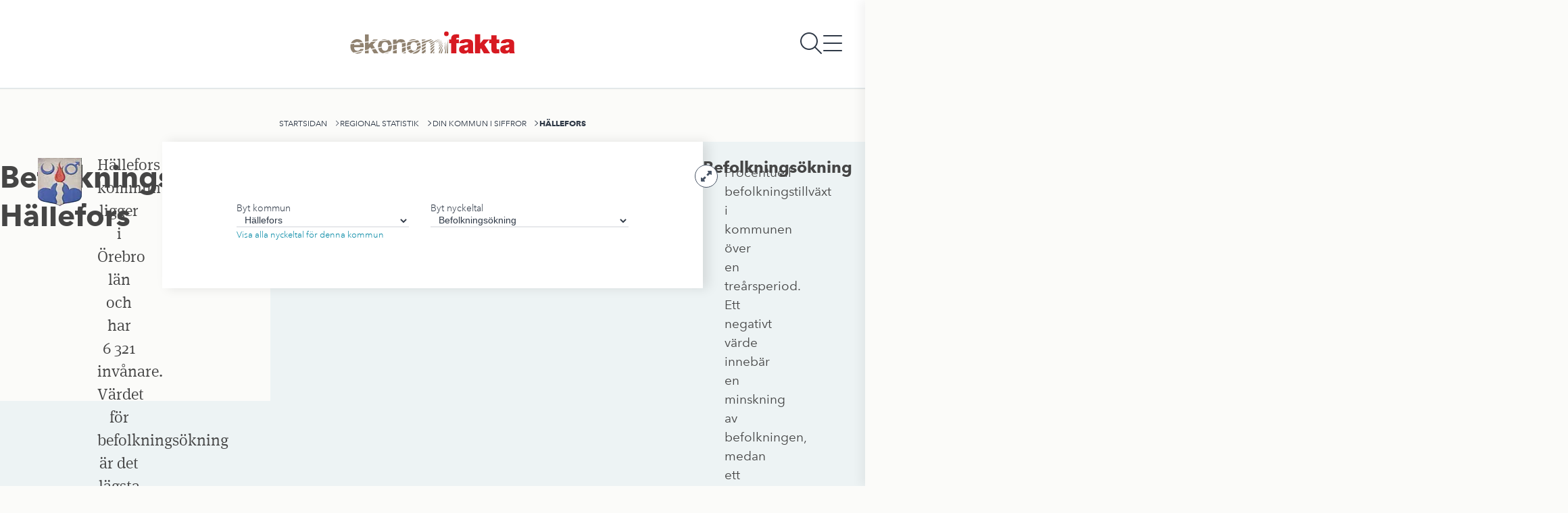

--- FILE ---
content_type: text/css; charset=UTF-8
request_url: https://www.ekonomifakta.se/_next/static/css/4faa1c1cc653561b.css
body_size: 13276
content:
.page_wrapper__7f0SH{padding:0 1rem}.Button_button__KmxbP{display:flex;justify-content:center;gap:1rem;margin-top:1.25rem;margin-bottom:1.25rem;color:#fff;padding:1.25rem 1.87rem;border:none;font-size:1rem;line-height:1.25;font-weight:800;transition:background-color .3s ease,box-shadow .3s ease,border-color .3s ease;width:fit-content}.Button_button__KmxbP:hover{cursor:pointer;text-decoration:none}.Button_button__KmxbP:disabled{opacity:.5;cursor:not-allowed}.Button_button__KmxbP{color:var(--color-button)!important;background-color:var(--color-button-background)}.centerAlign .Button_button__KmxbP{margin-left:auto;margin-right:auto}.rightAlign .Button_button__KmxbP{margin-left:auto}.Button_button__KmxbP:focus-visible{box-shadow:0 0 0 3px blue}.Button_primary__XnGuF{--color-button:var(--color-button-primary-color);--color-button-background:var(--color-button-primary-bg)}.Button_primary__XnGuF:not(.Button_ghost__k7Z_0):hover{--color-button:var(--color-button-primary-hover-color,var(--color-button-primary-color));--color-button-background:var( --color-button-primary-hover-bg,var(--color-button-primary-bg) )}.Button_secondary___TA0e{--color-button:var(--color-button-secondary-color);--color-button-background:var(--color-button-secondary-bg)}.Button_secondary___TA0e:not(.Button_ghost__k7Z_0):hover{--color-button:var(--color-button-secondary-hover-color,var(--color-button-secondary-color));--color-button-background:var( --color-button-secondary-hover-bg,var(--color-button-secondary-bg) )}.Button_primaryAccent__XanwA{--color-button:var(--color-button-primaryAccent-color);--color-button-background:var(--color-button-primaryAccent-bg)}.Button_primaryAccent__XanwA:not(.Button_ghost__k7Z_0):hover{--color-button:var(--color-button-primaryAccent-hover-color,var(--color-button-primaryAccent-color));--color-button-background:var( --color-button-primaryAccent-hover-bg,var(--color-button-primaryAccent-bg) )}.Button_success__8W0nQ{--color-button:var(--color-button-success-color);--color-button-background:var(--color-button-success-bg)}.Button_success__8W0nQ:not(.Button_ghost__k7Z_0):hover{--color-button:var(--color-button-success-hover-color,var(--color-button-success-color));--color-button-background:var( --color-button-success-hover-bg,var(--color-button-success-bg) )}.Button_error__vmM8e{--color-button:var(--color-button-error-color);--color-button-background:var(--color-button-error-bg)}.Button_error__vmM8e:not(.Button_ghost__k7Z_0):hover{--color-button:var(--color-button-error-hover-color,var(--color-button-error-color));--color-button-background:var( --color-button-error-hover-bg,var(--color-button-error-bg) )}.Button_small__ueKHt{padding:.75rem 1.25rem;font-size:.75rem}.Button_large__FVufW{padding:1.5rem 2rem;font-size:1.25rem}.Button_ghost__k7Z_0{color:var(--color-button-background)!important;background-color:rgba(0,0,0,0)}.Button_ghost__k7Z_0:hover{background-color:color-mix(in srgb,var(--color-button-background),transparent 90%)}.Button_ghost__k7Z_0{border:1px solid}.Button_ef_button__abF_u{border-radius:2px;text-transform:uppercase;letter-spacing:2px;margin-top:2rem}.Button_ef_small__MJkvO{margin-top:1.25rem}.Button_sn_button__6HsrW{border-radius:2px;align-items:center;text-align:center;text-decoration:none;font-weight:700;padding:.875em 2rem}.Button_sn_button__6HsrW:has(>svg:first-child){padding-left:1rem}.Button_sn_small__D_B7L{padding:.5rem 1rem}.Button_sn_center__o_dkc{margin-inline:auto}.Button_sn_right__msbPL{margin-left:auto}.Button_lfk_button__XcLQO{border-radius:2000px;align-items:center;text-align:center;text-decoration:none;padding:.875rem 2rem;font-weight:700}.Button_lfk_small__9nuoK{padding:.5rem 1rem}.NewsletterSubscriptionForm_emailField__1YQGa{width:100%}.NewsletterSubscriptionForm_consentText__Uer6o p{font-size:1rem;line-height:1.1;margin-top:0;color:inherit}p.NewsletterSubscriptionForm_errorMessage__vM3bK{color:red;font-size:1rem;margin-top:0}p.NewsletterSubscriptionForm_successMessage__0Haro{color:#fff;font-size:1.4rem;font-weight:800;margin-top:0}input.NewsletterSubscriptionForm_emailField__1YQGa{font-size:1.2rem}footer input.NewsletterSubscriptionForm_emailField__1YQGa{color:#fff}footer .NewsletterSubscriptionForm_consentText__Uer6o a{color:#fff;text-decoration:underline}.MenuItem_menuItem__09BAc{font-size:15px;line-height:19px;padding:0 20px 0 30px;display:flex;flex-wrap:wrap;color:inherit}.MenuItem_menuItem__09BAc .MenuItem_linkAndBtnContainer__nw5oW{display:flex;justify-content:space-between}.MenuItem_menuItem__09BAc .MenuItem_linkAndBtnContainer__nw5oW[data-has-children=true]{cursor:pointer}.MenuItem_menuItem__09BAc>.MenuItem_linkAndBtnContainer__nw5oW{width:100%;padding:13px 0}.MenuItem_menuItem__09BAc .MenuItem_menuItem__09BAc{font-size:14px;line-height:17px;padding:0 0 0 20px}.MenuItem_menuItem__09BAc .MenuItem_menuItem__09BAc>.MenuItem_linkAndBtnContainer__nw5oW{padding:13px 0 5px}.MenuItem_menuItem__09BAc .MenuItem_menuItem__09BAc .MenuItem_menuItem__09BAc{font-size:13px;line-height:16px;padding:0 0 0 20px}.MenuItem_menuItem__09BAc .MenuItem_menuItem__09BAc .MenuItem_menuItem__09BAc>.MenuItem_linkAndBtnContainer__nw5oW{padding:13px 0 2px}.MenuItem_menuItem__09BAc:last-child{padding-bottom:0}.MenuItem_menuItem__09BAc .MenuItem_link__0CtCn{transition:color .2s var(--ease-cube-in-out);color:inherit}.MenuItem_menuItem__09BAc .MenuItem_link__0CtCn:hover{text-decoration:none;color:#4897c0}.MenuItem_menuItem__09BAc .MenuItem_toggleSubMenuButton__CLmkE{font-family:ekonomifaktaIconFont;font-size:12px;line-height:1;color:#80a8a8}.MenuItem_menuItem__09BAc .MenuItem_toggleSubMenuButton__CLmkE:after{content:">"}.MenuItem_menuItem__09BAc .MenuItem_toggleSubMenuButton__CLmkE.MenuItem_isOpen__TfAjp:after{content:"∨"}.MenuItem_menuItem__09BAc>ul{margin-top:5px;flex:1 0 100%}.MenuItem_menuItem__09BAc[data-active-children=true]{background-color:#f7f7f7}.MenuItem_menuItem__09BAc[data-active-children=true]>div>.MenuItem_link__0CtCn{font-weight:800}.MenuItem_menuItem__09BAc[data-active=true]{background-color:#f7f7f7}.MenuItem_menuItem__09BAc[data-active=true]>.MenuItem_linkAndBtnContainer__nw5oW>.MenuItem_link__0CtCn{position:relative;font-weight:800}.MenuItem_menuItem__09BAc[data-active=true]>.MenuItem_linkAndBtnContainer__nw5oW>.MenuItem_link__0CtCn:before{color:#454545;content:"→";font-family:ekonomifaktaIconFont;font-weight:400;position:absolute;top:0;left:0;transform:translateX(calc(-100% - 5px))}.MenuList_menuList__PcjWd{margin:0;padding:0;list-style:none}.SideMenu_sideMenu__miO5X{position:fixed;top:0;right:calc(-1*var(--main-menu-width));width:var(--main-menu-width);height:100%;box-shadow:-7px 0 14px 0 rgba(0,0,0,.05);transition:transform .5s var(--ease-cube-out);transform:translateX(0);background-color:#fff;z-index:var(--z-index-main-menu);font-weight:500;padding-top:131px;box-sizing:border-box}.SideMenu_sideMenu__miO5X[data-state=open]{transform:translateX(-100%)}.SideMenu_sideMenu__miO5X .SideMenu_menuListProp__MI1z5{overflow-x:hidden;overflow-y:scroll;height:100%;padding-bottom:1rem}.SideMenu_sideMenu__miO5X .SideMenu_menuListProp__MI1z5>li:first-child>div{border-top:none}.SideMenu_sideMenu__miO5X .SideMenu_menuListProp__MI1z5>li{color:#454545}.SideMenu_sideMenu__miO5X .SideMenu_menuListProp__MI1z5>li>div{border-top:1px solid #d2e0e0}.SideMenu_sideMenu__miO5X .SideMenu_menuListProp__MI1z5>li[data-active-children=true]>div,.SideMenu_sideMenu__miO5X .SideMenu_menuListProp__MI1z5>li[data-active=true]>div{border-top:none}.SideMenu_sideMenu__miO5X .SideMenu_menuListProp__MI1z5>li[data-theme=elfakta],.SideMenu_sideMenu__miO5X .SideMenu_menuListProp__MI1z5>li[data-theme=fokus-energi]{border-left:9px solid #73c991;padding-left:21px;color:#2c7244}.SideMenu_sideMenu__miO5X .SideMenu_menuListProp__MI1z5>li[data-theme=frihandel]{border-left:9px solid #078aa6;color:#034553;padding-left:21px}.SideMenu_sideMenu__miO5X .SideMenu_menuListProp__MI1z5>li[data-theme=fokus-eu]{border-left:9px solid #183670;padding-left:21px;color:#0c1b38}.SideMenu_sideMenu__miO5X .SideMenu_menuListProp__MI1z5>li[data-theme=fokus-avtalsrorelsen]{border-left:9px solid #3b799d;padding-left:21px;color:#3b799d}.SideMenu_sideMenu__miO5X .SideMenu_menuListProp__MI1z5>li[data-active-children=true]+*>div,.SideMenu_sideMenu__miO5X .SideMenu_menuListProp__MI1z5>li[data-active=true]+*>div{border-top:none}.ProgressBar_ef_progressBar__hLhWI{position:fixed;top:0;left:0;width:100%;height:.3rem;z-index:var(--z-index-progress-bar);background-position-x:-50vw;animation:ProgressBar_ef_slide__Y8iIF 1s linear infinite;transform:translateY(-100%);transition:transform .3s;visibility:hidden;background-image:linear-gradient(90deg,rgb(242.8125,150.1875,154.0875) 25%,#d71921 50%,rgb(242.8125,150.1875,154.0875) 75%)}.ProgressBar_ef_loading__GK6WF{transform:translateY(0);visibility:visible}@keyframes ProgressBar_ef_slide__Y8iIF{0%{background-position-x:-50vw}to{background-position-x:50vw}}.Typography_typographyRoot__RRF9p{font-size:1rem;line-height:1.625rem;margin:0;text-decoration:none;border:0;margin-block-end:0;margin-block-start:0;color:var(--color-text)}.Typography_typographyHeader__C_SLQ{color:var(--color-heading)}.Typography_typographyH3__HSpb8{font-size:clamp(1.25rem,3vw,1.5rem);line-height:1.2}.Typography_typographyH4__efgHd,.Typography_typographyH5__L7L5P{font-size:clamp(.725rem,3vw,1rem);line-height:1.2}.Typography_typographyLead__KXO6s{font-size:clamp(1.25rem,3vw,1.4375rem);line-height:1.2}.Typography_typographySource__3rkIU{font-size:10px;line-height:14px}.Typography_typographyParagraph__LfL6M{font-size:clamp(1.0625rem,2vw,1.1875rem);line-height:clamp(1.5625rem,3vw,1.75rem)}.Typography_typographyParagraphDefaultSize__uEpKW{font-size:1rem;line-height:1.375rem}.Typography_typographyParagraphSmall__kkJmY{font-size:clamp(.75rem,3vw,.875rem);line-height:clamp(1rem,3vw,1.25rem)}.Typography_typographyImageCaption__ujbLn{font-size:.875rem;line-height:1.375rem;white-space:break-spaces}.Typography_typographyLink__CVt1x{word-break:break-word}.Typography_typographyLink__CVt1x.Typography_gutterBottom__cLRZk{margin-bottom:1rem}.Typography_typographyLink__CVt1x{text-decoration:underline;background-color:inherit;color:var(--color-link)}.Typography_bold__8xz7a{font-weight:800}.Typography_right__lWqJu{text-align:right}.Typography_center__A9LMT{text-align:center}.Typography_typographyfastFactsValue__okbdd{font-size:clamp(4rem,6vw,6rem);line-height:clamp(4rem,6vw,6rem);font-family:Georgia,Times New Roman,Times,serif;letter-spacing:-3px;color:#2f3947;white-space:nowrap}.Typography_typographyfastFactsCaption__9lH4A{font-size:22px;line-height:36px;font-family:Georgia,Times New Roman,Times,serif;color:#2f3947;margin-left:6px}.Typography_ef_typographyHeader__1FNby{color:#454545;font-weight:800}.Typography_ef_typographyHeader__1FNby.Typography_ef_gutterBottom__PKSoR{margin-bottom:.75rem}.Typography_ef_typographyHeader__1FNby.Typography_ef_gutterTop__06SBH{margin-top:1.5rem}.Typography_ef_typographyHeader__1FNby.Typography_ef_darkMode__yPvUR{color:#fff}.Typography_ef_typographyH1__SnutF{text-align:center;font-size:2.25rem;margin-top:1.25rem;margin-bottom:.25rem;line-height:1.3}@media(min-width:768px){.Typography_ef_typographyH1__SnutF{font-size:2.5rem;margin-top:1.375rem}}@media(min-width:1024px){.Typography_ef_typographyH1__SnutF{font-size:2.75rem;margin-top:1.5rem}}.Typography_ef_typographyH2__g98sX{font-size:1.5rem;margin-top:1rem;margin-bottom:.125rem;line-height:1.2}@media(min-width:768px){.Typography_ef_typographyH2__g98sX{font-size:1.625rem;margin-top:1.125rem;margin-bottom:.1875rem}}@media(min-width:1024px){.Typography_ef_typographyH2__g98sX{font-size:1.75rem;margin-top:1.25rem;margin-bottom:.25rem}}.Typography_ef_typographyH3__EOSKm,.Typography_ef_typographyH4__Km3hc{font-size:1.25rem;margin-top:.75rem;margin-bottom:.125rem;line-height:1.2}@media(min-width:768px){.Typography_ef_typographyH3__EOSKm,.Typography_ef_typographyH4__Km3hc{font-size:1.375rem;margin-top:.875rem;margin-bottom:.1875rem}}@media(min-width:1024px){.Typography_ef_typographyH3__EOSKm,.Typography_ef_typographyH4__Km3hc{font-size:1.5rem;margin-top:1rem;margin-bottom:.1875rem}}.Typography_ef_typographyH5__VJRbi{font-size:1.0625rem;line-height:1.2;margin-top:.5rem;margin-bottom:.125rem}@media(min-width:576px){.Typography_ef_typographyH5__VJRbi{font-size:1.1875rem}}.Typography_ef_typographyLead__qO4Ga{font-weight:200;color:#454545;margin-bottom:1.25rem;margin-top:1rem;text-align:center;font-family:var(--font-ff-meta);font-size:1.375rem;line-height:1.875rem}@media(min-width:576px){.Typography_ef_typographyLead__qO4Ga{font-size:1.5rem;line-height:2.125rem}}.Typography_ef_typographyParagraph__kQ3bC{color:#454545;font-weight:500;font-size:1.0625rem;line-height:1.5625rem}@media(min-width:576px){.Typography_ef_typographyParagraph__kQ3bC{font-size:1.1875rem;line-height:1.75rem}}.Typography_ef_typographyParagraph__kQ3bC.Typography_ef_gutterTop__06SBH{margin-top:1rem}.Typography_ef_typographyParagraph__kQ3bC.Typography_ef_gutterBottom__PKSoR{margin-bottom:1rem}.Typography_ef_typographyParagraphSmall__4GZLv{color:#454545}.Typography_ef_typographyParagraphSmall__4GZLv.Typography_ef_gutterTop__06SBH{margin-top:1rem}.Typography_ef_typographyParagraphSmall__4GZLv.Typography_ef_gutterBottom__PKSoR{margin-bottom:1rem}.Typography_ef_typographyParagraphSmall__4GZLv:not(.Typography_ef_bold__4T_Da){font-weight:400}.Legend_legend__TraAy{margin:1rem auto;display:grid;grid-template-columns:repeat(auto-fit,minmax(150px,1fr));justify-items:end;justify-content:end;gap:1rem;max-width:calc(var(--number-of-series)*200px)}.Legend_legend__TraAy .Legend_legendItem__7ezE9{display:grid;grid-template-columns:1fr;grid-template-rows:auto 1fr;justify-items:end;align-items:start;text-align:right}.Legend_legend__TraAy .Legend_legendItem__7ezE9 .Legend_value__uqePo{font-size:1.25rem;font-weight:800}.Legend_legend__TraAy .Legend_legendItem__7ezE9 .Legend_value__uqePo .Legend_valueProcent__4YrJO{color:var(--color-text-gray);font-size:1rem;font-weight:500;margin-left:6px}.Legend_legend__TraAy .Legend_label__h2hyo{font-size:.8rem;font-weight:700}.Legend_legend__TraAy.Legend_manySeries__u_OLv{gap:.5rem 1rem;grid-template-columns:repeat(auto-fit,minmax(100px,1fr))}@media(min-width:768px){.Legend_legend__TraAy.Legend_manySeries__u_OLv{grid-template-columns:repeat(auto-fit,minmax(150px,1fr));gap:1rem}}.Legend_legend__TraAy.Legend_manySeries__u_OLv .Legend_legendItem__7ezE9 .Legend_value__uqePo{font-size:1rem}@media(min-width:768px){.Legend_legend__TraAy.Legend_manySeries__u_OLv .Legend_legendItem__7ezE9{font-size:1.25rem}}.Legend_legend__TraAy.Legend_manySeries__u_OLv .Legend_label__h2hyo{font-size:.6rem}@media(min-width:768px){.Legend_legend__TraAy.Legend_manySeries__u_OLv .Legend_label__h2hyo{font-size:.8rem}}.Legend_procent__2jnZc{text-align:center;font-size:.8rem;font-weight:700;margin-top:10px}.Legend_procent__2jnZc input{position:relative;top:5px}.Legend_square__Li14W{display:inline-block;background:currentColor;width:.5em;height:.5em}.NotFoundChart_label__YsMPZ{font-size:13px;font-weight:600;display:none}@media(min-width:768px){.NotFoundChart_label__YsMPZ{display:inline-block}}.NotFoundChart_labelBreak__3qNrM{font-size:12px;font-weight:600;display:inline-block}@media(min-width:768px){.NotFoundChart_labelBreak__3qNrM{display:none}}.ArticleWithProgress_floatingFooter__FdFb_{transition:transform .2s var(--ease-cube-in-out)}.ArticleWithProgress_floatingFooter__FdFb_.ArticleWithProgress_hidden__4_72E{transform:translateY(100%)}.ChartPage_container__KCoV7{display:block;width:742px;align-items:center;padding-inline:1rem;box-sizing:border-box;padding-bottom:4rem;width:auto}@media(min-width:768px){.ChartPage_container__KCoV7{width:742px;display:block;margin:auto}}@media(min-width:930px){.ChartPage_chartContainer__1YlQc{margin-inline:-80px;border-top:1px solid #d1d1d1;border-bottom:1px solid #d1d1d1}}.screenshot .ChartPage_chartContainer__1YlQc{position:fixed;inset:0;z-index:1000}.screenshot .ChartPage_chartContainer__1YlQc .noExport{display:none}.screenshot .ChartPage_chartContainer__1YlQc .chart>div{background-color:var(--background-color,white);position:fixed!important;inset:0;width:100%;height:100%;margin:0;padding:2vw 1vw}.screenshot .ChartPage_chartContainer__1YlQc .chart>div svg{background-color:var(--background-color,white)}.DictionaryTerm_lastUpdated__s7eTm{text-align:center;margin-bottom:1.5rem;font-size:.9rem;color:#666}.DictionaryTerm_searchContainer__3EhKP{margin:2rem auto;max-width:800px;position:relative;padding:0 1rem;width:100%}.DictionaryTerm_searchInputWrapper__stAeX{position:relative;width:100%;display:flex}.DictionaryTerm_searchInput__aIBf6[type=text]{width:100%;flex:1 1;border-radius:0;border-bottom:2px solid #000;outline:none;transition:border-color .2s ease;box-sizing:border-box;font-size:2em;margin-left:.4rem}.DictionaryTerm_searchInput__aIBf6[type=text]:focus{border-bottom-color:#003d6b;font-style:normal}.DictionaryTerm_searchInput__aIBf6[type=text]::placeholder{color:#999;font-size:1.6rem;font-style:normal}.DictionaryTerm_searchButton__84bWO{position:absolute;right:1rem;top:50%;transform:translateY(-50%);background:rgba(0,0,0,0);border:none;cursor:pointer}.DictionaryTerm_alphabetNavContainer__SuaZY{max-width:none;position:relative;position:sticky;z-index:100;margin:2rem -20px;top:45px;background-color:rgba(251,251,249,.9333333333);padding-top:20px;padding-bottom:0}@media(min-width:768px){.DictionaryTerm_alphabetNavContainer__SuaZY{margin-left:-40px;margin-right:-40px;top:60px}}@media(min-width:1024px){.DictionaryTerm_alphabetNavContainer__SuaZY{position:relative;top:0;margin-left:0;margin-right:0;background-color:rgba(0,0,0,0);padding-top:0;padding-bottom:0;z-index:auto}}.DictionaryTerm_alphabetNavContainer__SuaZY:after,.DictionaryTerm_alphabetNavContainer__SuaZY:before{content:"";position:absolute;top:0;bottom:0;width:100px;pointer-events:none;z-index:1;opacity:1;transition:opacity .5s ease}@media screen and (min-width:740px){.DictionaryTerm_alphabetNavContainer__SuaZY:after,.DictionaryTerm_alphabetNavContainer__SuaZY:before{display:none}}.DictionaryTerm_alphabetNavContainer__SuaZY:before{left:0;background:linear-gradient(90deg,rgb(251,251,249),rgba(251,251,249,0))}.DictionaryTerm_alphabetNavContainer__SuaZY:after{right:0;background:linear-gradient(270deg,rgb(251,251,249),rgba(251,251,249,0))}.DictionaryTerm_alphabetNavContainer__SuaZY.DictionaryTerm_hideLeftGradient__PWgiS:before,.DictionaryTerm_alphabetNavContainer__SuaZY.DictionaryTerm_hideRightGradient__bU_oI:after{opacity:0}@media(min-width:1024px){.DictionaryTerm_alphabetNavContainer__SuaZY{grid-column:full-width!important}}.DictionaryTerm_alphabetNav___IGKM{display:flex;justify-content:flex-start;margin:0;padding:0 20px;overflow-x:auto;white-space:nowrap;-webkit-overflow-scrolling:touch;scrollbar-width:thin;cursor:grab;-webkit-user-select:none;user-select:none}.DictionaryTerm_alphabetNav___IGKM:active{cursor:grabbing}@media screen and (min-width:740px){.DictionaryTerm_alphabetNav___IGKM{justify-content:center;flex-wrap:wrap;overflow-x:visible;white-space:normal;padding:0;cursor:default;-webkit-user-select:text;user-select:text}}.DictionaryTerm_alphabetNav___IGKM{scrollbar-width:none;-ms-overflow-style:none}.DictionaryTerm_alphabetNav___IGKM::-webkit-scrollbar{display:none;width:0;height:0}.DictionaryTerm_letterButton__n4n84{display:inline-flex;align-items:center;justify-content:center;min-width:2.5rem;font-size:1.8rem;font-weight:700;color:#0066b3;text-decoration:none;cursor:pointer;border:none;background:rgba(0,0,0,0);transition:all .2s ease;padding:0 .2rem}.DictionaryTerm_letterButton__n4n84:hover{color:#003d6b}.DictionaryTerm_letterButton__n4n84.DictionaryTerm_active__a835w{color:#003d6b;font-weight:800;font-size:2.2rem}.DictionaryTerm_termsList__5AcB4{padding-top:2rem;max-width:800px;margin:2rem auto}.DictionaryTerm_termItem__EM6v5{padding:1rem;border-bottom:1px solid #9ac3d7;position:relative}.DictionaryTerm_termItem__EM6v5 h3{margin:0;padding-right:2rem;font-size:1.1rem}.DictionaryTerm_expandButton__psHvk{display:flex;align-items:center;justify-content:center;width:1.5rem;height:1.5rem;border-radius:50%;background-color:#f0f0f0;border:none;float:right;cursor:pointer;transition:background-color .2s ease}.DictionaryTerm_expandButton__psHvk:hover{background-color:#e0e0e0}.DictionaryTerm_expandButton__psHvk.DictionaryTerm_active__a835w{background-color:#0066b3;color:#fff}.DictionaryTerm_termDescription__Fvk7Q{margin-top:.5rem;font-size:.9rem;line-height:1.5;border-top:1px solid #eee;padding:.5rem 0 .5rem .5rem}.DictionaryTerm_termItemTrigger__IH70s{display:flex;justify-content:space-between;align-items:center;width:100%;background:none;border:none;padding:0;text-align:left;cursor:pointer}.DictionaryTerm_termItemTrigger__IH70s h3{margin:0;padding-right:1rem;font-size:1.1rem;flex-grow:1;color:#078aa6;font-size:1.25rem}.DictionaryTerm_expandIcon__aS67g{display:flex;align-items:center;justify-content:center;width:32px;height:32px;border-radius:50%;border:1px solid #0066b3;color:#0066b3;font-size:.85rem;transition:all .2s ease-in-out}.DictionaryTerm_termItem__EM6v5{border-bottom:1px solid #e0e0e0;padding:1rem 0}.DictionaryTerm_termItem__EM6v5:last-child{border-bottom:none}.DictionaryTerm_termItemTrigger__IH70s h3{color:#0066b3}.DictionaryTerm_termItemTrigger__IH70s:hover .DictionaryTerm_expandIcon__aS67g{background-color:#f0f7fc}.DictionaryTerm_termItemContent__bMWgY{overflow:hidden}.DictionaryTerm_termItemContent__bMWgY p{margin:.5rem 0 0;padding-bottom:.5rem}.DictionaryTerm_termItemContent__bMWgY[data-state=closed]{max-height:0;padding-top:0;padding-bottom:0;margin-top:0;margin-bottom:0}.DictionaryTerm_lastUpdatedContainer__XgfNi{margin-bottom:.2rem}.DictionaryTerm_lastUpdatedText__aHxLQ{font-size:.8rem;color:#666;margin:0;padding:0}.Collapsible_container__ELg27{transition:height .2s;overflow:hidden;height:0}.Collapsible_icon__TBl8z{width:1em;height:1em;flex-shrink:0;padding:.3em;margin-left:1em;border:1px solid;border-radius:300px;box-sizing:content-box}.Collapsible_boxHeader__vuG93{cursor:pointer;color:var(--color-link);display:flex;align-items:flex-start;padding:1rem 0}.Collapsible_boxHeader__vuG93>:not(.Collapsible_icon__TBl8z){flex-grow:1}.RegionalStatisticsPage_image__f1waY{margin:24px auto 0;width:65px;height:72px}.RegionalStatisticsPage_websiteLink__PAfu4{width:fit-content}.RegionalStatisticsPage_variableInfo__rLmwj{margin:32px 0}.RegionalStatisticsPage_variableInfo__rLmwj .RegionalStatisticsPage_municipalityLink__Y80Xg{margin:16px 0;display:block;width:fit-content}.RegionalStatisticsPage_chartlessContainer__0QICa{padding:40px 0}.RegionalStatisticsPage_chartlessContainer__0QICa *{margin:8px 0}.RegionalStatisticsPage_chartlessContainer__0QICa span{display:block;margin:24px 0}@media(min-width:768px){.RegionalStatisticsPage_county__EYsGq{padding:50px 80px}}@media(min-width:1024px){.RegionalStatisticsPage_county__EYsGq{padding:70px 60px}}.RegionalStatisticsPage_friendlyGrid__e_Epa{display:block}@media(min-width:768px){.RegionalStatisticsPage_friendlyGrid__e_Epa{display:grid}}.FilterBall_filterBall__DfPtj{padding:12px 24px;border-radius:1px;cursor:pointer;display:inline-block;font-size:1rem;margin-bottom:12px;margin-right:8px;text-decoration:none;transition:all .2s ease-in-out;color:#2f3970;border:1px solid #1d6362;background:#fff;font-weight:400}.FilterBall_filterBall__DfPtj .FilterBall_count__xqVcd{font-weight:800;font-size:.875rem}.FilterBall_filterBall__DfPtj:hover{color:#fff;background:#1d6362;border:1px solid #1d6362}.FilterBall_filterBall__DfPtj.FilterBall_selected__FNFJk{color:#fff;background-color:#33414e;border:1px solid #33414e}.ActiveFilters_filterBlock__hZfF2{background-color:rgba(0,0,0,0);padding:0;margin-bottom:2rem}@media(min-width:1024px){.ActiveFilters_filterBlock__hZfF2{background-color:#e8efef;padding:2rem}}.ActiveFilters_filterBlock__hZfF2 .ActiveFilters_filterBallContainer__fo3CP .ActiveFilters_facet__ZEVI3{margin-bottom:1.5rem}.ActiveFilters_filterBlock__hZfF2 .ActiveFilters_filterBallContainer__fo3CP .ActiveFilters_facet__ZEVI3 .ActiveFilters_headline__nJIZc{text-transform:uppercase;font-size:.875rem;line-height:1.375rem;margin-bottom:16px;color:#62717f;font-weight:700;display:none}@media(min-width:1024px){.ActiveFilters_filterBlock__hZfF2 .ActiveFilters_filterBallContainer__fo3CP .ActiveFilters_facet__ZEVI3 .ActiveFilters_headline__nJIZc{display:block}}.ActiveFilters_filterBlock__hZfF2 .ActiveFilters_filterBallContainer__fo3CP .ActiveFilters_buttonContainer__Z20LP{display:flex}.ActiveFilters_filterBlock__hZfF2 .ActiveFilters_filterBallContainer__fo3CP button.ActiveFilters_showResultButton__kwgTc{margin-left:6px;flex-grow:1}.ActiveFilters_filterBlock__hZfF2 .ActiveFilters_filterBallContainer__fo3CP .ActiveFilters_buttonContainer__Z20LP{background-color:#fff;position:fixed;bottom:0;left:0;width:100%;padding:22px 30px;border-top:1px solid #cfd4d8}.ActiveFilters_filterBlock__hZfF2 .ActiveFilters_keepFilter__wee5V input{position:relative;top:4px}.FilterBlock_filterBlock__88_CA{background-color:#e8efef;padding:2rem}.FilterBlock_filterBlock__88_CA .FilterBlock_filterBallContainer__80_pL{margin-bottom:24px}.FilterBlock_filterBlock__88_CA .FilterBlock_filterBallContainer__80_pL .FilterBlock_headline__Bt5N_{text-transform:uppercase;font-size:.875rem;line-height:1.375rem;margin-bottom:16px;color:#62717f;font-weight:700}.FilterBlock_filterBlock__88_CA .FilterBlock_moreLessBox__2_d8F{display:flex}.FilterBlock_filterBlock__88_CA .FilterBlock_facet__gwG9h{margin-bottom:1.5rem}.FilterBlock_filterBlock__88_CA .FilterBlock_buttonContainer__dqObA{display:flex}.FilterBlock_filterBlock__88_CA button.FilterBlock_showResultButton__UP82O{margin-left:6px;flex-grow:1}.FilterBlock_filterBlock__88_CA.FilterBlock_mobileMode__mJWTm{max-height:100vh;overflow-y:auto;padding:32px 50px 130px 22px;height:100vh}.FilterBlock_filterBlock__88_CA.FilterBlock_mobileMode__mJWTm .FilterBlock_buttonContainer__dqObA{background-color:#fff;position:fixed;bottom:0;left:0;width:100%;padding:22px 30px;border-top:1px solid #cfd4d8}input.SearchField_searchField__HFBAG{width:100%;font-size:1rem;line-height:1.5rem;background-color:#fff;padding:13px 16px;border:1px solid #cfd4d8;color:#62717f;margin-block:0}input.SearchField_searchField__HFBAG::placeholder{font-size:1rem;color:#62717f;font-weight:400;font-style:normal}@media(min-width:768px){input.SearchField_searchField__HFBAG::placeholder{opacity:100%}}.SearchField_searchField__HFBAG.SearchField_gutterBottom__HCZ_k{margin-bottom:1rem}.SearchField_searchField__HFBAG:focus{outline:none;border:1px solid #62717f;color:#62717f}.SearchBar_searchBar__DhLgG{position:relative;width:100%;min-height:3.125rem;padding-left:1rem;border:1px solid #cfd4d8;background-color:#fff;border-radius:2px;display:flex}.SearchBar_searchBar__DhLgG .SearchBar_noBorder__HeHFE{border:0}.SearchBar_searchBar__DhLgG.SearchBar_hasSearchButton__ny6CQ{padding-right:70px}.SearchBar_searchBar__DhLgG .SearchBar_searchButton__EyCw8{cursor:pointer;padding:11px 24px;border:0;background-color:#fff;position:absolute;right:1px;top:50%;transform:translateY(-50%);color:#62717f;border-left:1px solid #cfd4d8}.SearchBar_searchBar__DhLgG .SearchBar_searchButton__EyCw8:hover{background-color:#e4e4e4}.SearchBar_searchBar__DhLgG .SearchBar_searchFieldWrapper___uM7s{width:100%;margin:1px}.SearchBar_searchBar__DhLgG .SearchBar_searchField__jMWnd{height:100%;width:100%;border:none;outline:none}.SearchBar_searchBar__DhLgG .SearchBar_searchField__jMWnd:focus{outline:none;border:none}.SearchBar_searchBar__DhLgG .SearchBar_iconWrapper__rc90q{flex:0 0 20px;text-align:right;font-size:20px;display:flex;align-items:flex-start;padding:1rem 0}@media(min-width:768px){.SearchBar_searchBar__DhLgG .SearchBar_iconWrapper__rc90q{text-align:center}}.SearchBar_searchBar__DhLgG .SearchBar_iconWrapper__rc90q .SearchBar_icon__B6W4G{height:20px;color:#4897c0}.SearchNavigation_navigation__jX4xx{margin:16px 0}.SearchNavigation_navigation__jX4xx .SearchNavigation_next__MGAdU,.SearchNavigation_navigation__jX4xx .SearchNavigation_previous__F9ZHD{width:50%;display:inline-block}.SearchNavigation_navigation__jX4xx .SearchNavigation_next__MGAdU button{margin-left:auto}.SearchNavigation_icon__LsmHv{position:relative;top:1px;width:13px;height:13px}span.SearchNavigation_label__zHtlU{display:none}@media(min-width:1024px){span.SearchNavigation_label__zHtlU{display:inline-block}}.ContentGuidance_container__MG6Qp{display:grid;grid-column:full-width!important;grid-template-columns:inherit;margin:2rem auto;padding:0 1rem}@media(max-width:767px){.ContentGuidance_container__MG6Qp{margin:1rem 0}}.ContentGuidance_container__MG6Qp .ContentGuidance_title__ql4d0{text-align:center;grid-column:2/-2;margin-bottom:2rem}.ContentGuidance_container__MG6Qp .ContentGuidance_title__ql4d0 h2{font-weight:800}.ContentGuidance_directLinks__aedFR{display:flex;flex-wrap:wrap;justify-content:center;row-gap:.9rem;column-gap:.5rem;margin-bottom:2rem;grid-column:2/-2}@media(max-width:767px){.ContentGuidance_directLinks__aedFR{margin-bottom:1.5rem}}.ContentGuidance_directLink__6dN17{position:relative;border-radius:9999px!important;white-space:nowrap!important;overflow:hidden!important;text-overflow:ellipsis!important;max-width:350px;display:inline-block!important;padding-left:16px!important;padding-right:16px!important;text-align:left!important;margin-top:0;margin-bottom:0}.ContentGuidance_directLinkSkeleton__LolB7{border-radius:9999px!important;background-color:#e9e9e9!important;border-color:#e9e9e9!important;color:rgba(0,0,0,0)!important;cursor:default!important;min-width:188px;height:36px!important;position:relative;margin-top:0;margin-bottom:0;overflow:hidden}.ContentGuidance_directLinkSkeleton__LolB7:after{content:"";position:absolute;top:0;left:-100%;width:100%;height:100%;background:linear-gradient(90deg,rgba(255,255,255,.15),rgba(255,255,255,.05) 25%,rgba(0,0,0,.05) 50%,rgba(255,255,255,.05) 75%,rgba(255,255,255,.15));animation:ContentGuidance_shimmer__4b_zj 1.5s linear infinite}@keyframes ContentGuidance_shimmer__4b_zj{0%{left:-100%}to{left:100%}}.ContentGuidance_recommendedFactPages__GUazf{list-style:none;padding:0;gap:2rem;grid-column:full-width;grid-template-columns:1fr;grid-column:2/-2;display:grid;max-width:1185px;margin:0 auto}@media(min-width:1024px){.ContentGuidance_recommendedFactPages__GUazf{grid-template-columns:repeat(3,1fr)}}.ContentGuidance_factPageCard__A2KIq{color:inherit;display:block;padding:0;text-align:left;text-decoration:none}@media(min-width:768px){.ContentGuidance_factPageCard__A2KIq{margin-bottom:0}}.ContentGuidance_factPageCard__A2KIq .ContentGuidance_teaserImage__mh6Cf{width:100%;height:auto;object-fit:cover}.ContentGuidance_factPageCard__A2KIq .ContentGuidance_teaserChart__Ie6Gs{width:100%;height:auto}.ContentGuidance_factPageCard__A2KIq .ContentGuidance_teaserChart__Ie6Gs .recharts-surface{cursor:pointer}.ContentGuidance_factPageCard__A2KIq .ContentGuidance_chart__AHht8{width:100%;height:100%}.ContentGuidance_factPageCard__A2KIq .ContentGuidance_noImageFallback__VpAtB{aspect-ratio:16/9;width:100%;display:flex;align-items:center;justify-content:center;background-color:#f5f5f5}.ContentGuidance_factPageCard__A2KIq h4{font-size:1.5rem;line-height:1.25;font-weight:800;margin:.25rem 0 .5rem}.ContentGuidance_factPageCard__A2KIq p{flex-grow:1;font-size:1rem;line-height:1.5;margin:.5rem 0 1.5rem}.ContentGuidance_factPageCard__A2KIq p svg{height:1rem;margin-left:.375rem}.ContentGuidance_factPageCard__A2KIq .ContentGuidance_published__my5Y6{font-size:clamp(.75rem,3vw,.875rem);line-height:1.33}.ContentGuidance_factPageCard__A2KIq .ContentGuidance_focusArea__qIu7R{text-transform:uppercase}.ContentGuidance_factPageCard__A2KIq .ContentGuidance_focusArea__qIu7R:after{content:"";border-radius:1rem;width:4px;height:4px;display:inline-block;margin:.2em 8px;background:currentColor}.ContentGuidance_factPageCardSkeleton__0sLFe{display:flex;flex-direction:column;gap:1rem;padding:0;border:none;border-radius:0;background-color:rgba(0,0,0,0);min-height:320px;position:relative;overflow:hidden;width:100%;box-sizing:border-box}.ContentGuidance_skeletonImage__kF43K{width:100%;min-width:300px;height:180px;background-color:#e9e9e9;border-radius:4px;margin:0;position:relative;overflow:hidden;max-width:100%;box-sizing:border-box}.ContentGuidance_skeletonImage__kF43K:after{content:"";position:absolute;top:0;left:-100%;width:100%;height:100%;background:linear-gradient(90deg,rgba(255,255,255,.15),rgba(255,255,255,.05) 25%,rgba(0,0,0,.05) 50%,rgba(255,255,255,.05) 75%,rgba(255,255,255,.15));animation:ContentGuidance_shimmer__4b_zj 1.5s linear infinite}.ContentGuidance_skeletonTextShort__Ye8Ce{width:70%;height:1.5rem;background-color:#e9e9e9;border-radius:4px;margin-bottom:0;position:relative;overflow:hidden;max-width:70%;box-sizing:border-box}.ContentGuidance_skeletonTextShort__Ye8Ce:after{content:"";position:absolute;top:0;left:-100%;width:100%;height:100%;background:linear-gradient(90deg,rgba(255,255,255,.15),rgba(255,255,255,.05) 25%,rgba(0,0,0,.05) 50%,rgba(255,255,255,.05) 75%,rgba(255,255,255,.15));animation:ContentGuidance_shimmer__4b_zj 1.5s linear infinite}.ContentGuidance_skeletonTextLong__qoh8L{width:100%;height:3rem;background-color:#e9e9e9;border-radius:4px;position:relative;overflow:hidden;max-width:100%;box-sizing:border-box;margin:0}.ContentGuidance_skeletonTextLong__qoh8L:after{content:"";position:absolute;top:0;left:-100%;width:100%;height:100%;background:linear-gradient(90deg,rgba(255,255,255,.15),rgba(255,255,255,.05) 25%,rgba(0,0,0,.05) 50%,rgba(255,255,255,.05) 75%,rgba(255,255,255,.15));animation:ContentGuidance_shimmer__4b_zj 1.5s linear infinite}.ContentGuidance_factPageCard__A2KIq:hover{text-decoration:none}.ContentGuidance_discoverMore__jbvyl{display:flex;flex-wrap:wrap;justify-content:center;gap:1rem;margin-bottom:2rem}.ContentGuidance_discoverMore__jbvyl .ContentGuidance_discoverLink__g_Wa_{display:inline-flex;align-items:center;padding:.75rem 1rem;border-radius:9999px;border:1px solid var(--color-border-light);background-color:#fff;color:var(--color-text);text-decoration:none;transition:all .2s ease;box-shadow:0 2px 4px rgba(0,0,0,.1)}.ContentGuidance_discoverMore__jbvyl .ContentGuidance_discoverLink__g_Wa_:hover{background-color:#f5f5f5;transform:translateY(-2px);box-shadow:0 4px 6px rgba(0,0,0,.1)}.ContentGuidance_discoverMore__jbvyl .ContentGuidance_discoverLink__g_Wa_ span{white-space:nowrap}.TabGroup_original___urZ8 .TabGroup_headers__s_8ED{align-items:flex-end}.TabGroup_original___urZ8 .TabGroup_header__8WDd0{flex:auto;background:#fff;padding:25px 10px;font-size:16px;line-height:20px;font-weight:600;box-shadow:0 0 20px rgba(0,0,0,.2);box-shadow:inset -11px -6px 10px -6px rgba(0,0,0,.1),0 0 20px rgba(0,0,0,.2)}.TabGroup_original___urZ8 .TabGroup_header__8WDd0:last-of-type{box-shadow:inset 11px -6px 10px -6px rgba(0,0,0,.1),0 0 20px rgba(0,0,0,.2)}.TabGroup_original___urZ8 .TabGroup_header__8WDd0.TabGroup_active__KwxEm{padding-top:40px;z-index:1;position:relative;background:#fff;color:#454545;font-weight:800;cursor:default;box-shadow:0 -20px 20px -20px rgba(0,0,0,.2),0 20px 0 0 rgba(0,0,0,0),-20px 0 20px -20px rgba(0,0,0,.2),20px 0 20px -20px rgba(0,0,0,.2)}.TabGroup_original___urZ8 .TabGroup_outlet__GrY_Z{position:relative;padding:10px 20px 30px;box-shadow:0 0 20px rgba(0,0,0,.2);background:#fff}.TabGroup_variant__z8BWn{--color-backdrop-background:transparent;display:flex;flex-direction:column-reverse}.TabGroup_variant__z8BWn .TabGroup_headers__s_8ED{justify-content:space-between;align-items:center;flex-direction:column}@media(min-width:768px){.TabGroup_variant__z8BWn{--color-backdrop-background:#fbfbf9;flex-direction:column}.TabGroup_variant__z8BWn .TabGroup_headers__s_8ED{flex-direction:row;margin-bottom:2rem}}.TabGroup_variant__z8BWn .TabGroup_header__8WDd0{position:relative}.TabGroup_variant__z8BWn .TabGroup_header__8WDd0.TabGroup_header__8WDd0{color:#078aa6}.TabGroup_variant__z8BWn .TabGroup_header__8WDd0.TabGroup_active__KwxEm{color:#1d6362}.TabGroup_variant__z8BWn .TabGroup_header__8WDd0.TabGroup_active__KwxEm:after{content:"";display:block;position:absolute;left:2rem;right:2rem;height:3px;background:currentColor;border-radius:3px;margin-top:.3rem}.TabGroup_variant__z8BWn .TabGroup_outlet__GrY_Z{scroll-margin-top:60px;--scroll-to-top:true}@media(min-width:768px){.TabGroup_variant__z8BWn .TabGroup_outlet__GrY_Z{--scroll-to-top:false}}.TabGroup_headers__s_8ED{margin:0;padding:0;list-style:none;display:flex;width:100%;font-weight:700;font-size:1.25rem;line-height:1.25}.TabGroup_header__8WDd0{text-align:center;padding:25px 10px;cursor:pointer}.tax-distribution_darkBox__TDa_M{color:#fff;background:#1c6363}.tax-distribution_lightBox__evCfF{background:#dbe7e9;color:#1c6363}.tax-distribution_paddedBox___QRCr{padding:2rem}.tax-distribution_whiteBorder__UAHLN>div{border:0 solid #fff;box-sizing:border-box}.tax-distribution_whiteBorder__UAHLN>div:first-child{border-right-width:1px}.tax-distribution_whiteBorder__UAHLN>div:nth-child(3){border-right-width:1px;border-top-width:1px}.tax-distribution_whiteBorder__UAHLN>div:nth-child(4){border-top-width:1px}.tax-distribution_largeSummaryBoxes__wyZz_{display:grid;align-items:center}@media(min-width:768px){.tax-distribution_largeSummaryBoxes__wyZz_{grid-template-columns:1fr 1fr}}.tax-distribution_largeSummaryBoxes__wyZz_>div{padding:24px 0 16px;text-align:center;box-sizing:border-box}@media(min-width:768px){.tax-distribution_largeSummaryBoxes__wyZz_>div{padding:80px 0 70px}}.tax-distribution_largeSummaryBoxes__wyZz_ .tax-distribution_box__OCFOZ{display:flex;flex-direction:column;align-items:center;justify-content:center}.tax-distribution_largeSummaryBoxes__wyZz_ .tax-distribution_topText__DGmbE{font-weight:600;font-size:1rem;line-height:1.125rem}.tax-distribution_largeSummaryBoxes__wyZz_ .tax-distribution_middleText__TKR2g{font-size:3.75rem;line-height:3.75rem;font-weight:700;font-family:var(--font-ff-meta),serif}.tax-distribution_largeSummaryBoxes__wyZz_ .tax-distribution_bottomText__lp_V7{font-size:.75rem;line-height:2.5rem}.BreadCrumb_ef_breadcrumb__T_GZ8{margin-bottom:.5rem}.BreadCrumb_ef_breadcrumb__T_GZ8 ul{display:flex;flex-wrap:wrap;row-gap:.8em;column-gap:.8em;align-items:center;justify-content:center;list-style:none;font-size:.6rem;font-weight:500;padding:0}@media(min-width:576px){.BreadCrumb_ef_breadcrumb__T_GZ8 ul{font-size:.75rem}}.BreadCrumb_ef_breadcrumb__T_GZ8 ul li{text-transform:uppercase;display:flex;align-items:center}.BreadCrumb_ef_breadcrumb__T_GZ8 ul li.BreadCrumb_ef_backLink__5xvkL{display:none}.BreadCrumb_ef_breadcrumb__T_GZ8 ul li.BreadCrumb_ef_selected__2hV3Z{font-weight:800}.BreadCrumb_ef_breadcrumb__T_GZ8 ul li a{text-decoration:none;color:var(--color-text)}.BreadCrumb_ef_breadcrumb__T_GZ8 ul li a:hover{text-decoration:underline}.BreadCrumb_ef_breadcrumb__T_GZ8 ul li:last-child{font-weight:800}.BreadCrumb_ef_chevron__qs9XZ{width:.8em;height:.8em;margin-left:.8em}.common_tooltip__lFd0g{position:absolute;background-color:#fff;box-shadow:10px 10px 25px -15px rgba(0,0,0,.2);border:1px solid var(--color-border);border-radius:4px;opacity:.93;padding:6px 12px;margin:0;display:flex;align-items:center}.common_axisMarker__nskrQ{position:absolute;z-index:10;font-size:13px;font-weight:700;width:max-content;color:#454545;transform:translateX(-50%);padding:6px}.common_total__fg_eM{text-align:right;font-weight:800;font-size:16px;color:#000;white-space:nowrap}.common_total__fg_eM:has(+.common_reference__gDvyU),.common_total__fg_eM:only-child{margin:0}.common_total__fg_eM+.common_reference__gDvyU{margin-left:1rem}.common_reference__gDvyU{text-align:left;color:var(--color-text-light,var(--color-primary-text-light));font-weight:600;font-size:12px;line-height:12px;margin-block:0}.common_label__j_lQs{font-size:1rem;padding:.25em .5em;width:max-content;border-radius:2px;background:hsla(0,0%,100%,.8)}.StatisticChart_customTooltip__7_Vxw{background-color:#fff;padding:.5rem 1rem;box-shadow:10px 10px 12px -6px rgba(115,115,115,.75)}.StatisticChart_customTooltip__7_Vxw .StatisticChart_xValue__2sKFp{font-weight:800}.StatisticChart_chartContent__AsihE{position:relative;width:100%;--color-chart-bg:#edf3f4}.StatisticChart_chartTitle__GvySf{max-width:95%}.StatisticChart_innerChartContent__nDRJx{margin-bottom:1em}.StatisticChart_chartFooter__xDzuA{padding-bottom:16px;margin-top:16px}.StatisticChart_smallChartCaption___V0AG{font-size:.875rem;padding:.5rem;font-weight:800}.StatisticChart_expand__wWGOE{display:block;position:absolute;right:10px;top:10px;border-radius:18px;border:1px solid #485465;width:16px;height:16px;padding:8px;color:#485465;background-color:#fff;cursor:pointer}.StatisticChart_expand__wWGOE:hover{color:#fff;background-color:#485465;border-color:#fff}.StatisticChart_fullscreenModal___WKiH{position:fixed;top:0;z-index:1200;background-color:#fff;width:100%;left:0;right:0;padding:16px;height:100%;overflow:auto}.StatisticChart_fullscreenModal___WKiH .StatisticChart_innerChartContent__nDRJx{height:80%!important;background-color:#fff}.StatisticChart_toggleView__kO_7_{text-align:center}.StatisticChart_tableView__upH5S{padding-top:32px}.StatisticChart_exportImage__B44Mn{right:16px;cursor:pointer;z-index:1201;font-size:1.7em}.StatisticChart_actions__IoBb4{display:grid;grid-template-columns:1fr 1fr;position:relative;top:-16px;left:-16px;width:334px;background-color:#3b799d;border-bottom-right-radius:8px;color:#fff}.StatisticChart_actions__IoBb4 .StatisticChart_action__matx5{padding:8px}.StatisticChart_actions__IoBb4 .StatisticChart_action__matx5:first-child{width:180px}.StatisticChart_actions__IoBb4 .StatisticChart_action__matx5 .StatisticChart_actionHeader__76_pK{font-weight:800}.StatisticChart_actions__IoBb4 .StatisticChart_action__matx5 .StatisticChart_actionContent__m55_Z{display:flex;align-items:center}.StatisticChart_actions__IoBb4 .StatisticChart_action__matx5 .StatisticChart_actionContent__m55_Z .StatisticChart_buttons__wbIan{padding:4px}.StatisticChart_excelExport__fHMmZ{cursor:pointer;font-size:1.7em;margin-left:10px}.StatisticChart_logo__3y9xQ{position:absolute;bottom:10px;right:10px}.RawCollapsible_container__RRXkB{transition:var(--transition-time,.2s) height;overflow:hidden;display:grid;height:0;visibility:hidden;will-change:height}.RawCollapsible_initiallyExpanded__r35mZ{height:auto;overflow:visible;visibility:visible}.Collapsible_ef_collapsible__b0Vf2{margin:16px 0}.Collapsible_ef_icon__SQoyr{width:.875rem;height:.875rem;margin-right:.5rem;margin-bottom:.125rem;color:var(--color-basic-red);transition:transform 80ms linear}.Collapsible_ef_icon__SQoyr.Collapsible_ef_expanded__S3gaY{transform:rotate(-90deg)}.Collapsible_ef_opener__TpqkG{cursor:pointer;margin:0;font-size:1rem;font-weight:400}.Collapsible_ef_bigColorBar__7ppMl .Collapsible_ef_opener__TpqkG{background:var(--color-primary);color:var(--color-white);padding:.5rem}.Collapsible_ef_bigColorBar__7ppMl .Collapsible_ef_opener__TpqkG .Collapsible_ef_icon__SQoyr{color:inherit}.Loader_loader__3gLPx{display:grid;place-content:center;min-height:60%}.Loader_loader__3gLPx img{width:100%;height:100%;min-height:0}.CookieDeclaration_loader__i9h_x{height:100vh}div:has(.CookieDeclaration)+.CookieDeclaration_loader__i9h_x{display:none}.FaqItem_ef_faqItem__m6_W_{border-top:2px solid var(--color-border-gray)}.FaqItem_ef_faqItem__m6_W_:last-child{border-bottom:2px solid var(--color-border-gray)}.FaqItem_ef_faqItem__m6_W_>*{padding-inline:2rem}.FaqItem_ef_headline__meZfT{margin:0;padding:1.5rem 1rem;display:flex;align-items:center;cursor:pointer}.FaqItem_ef_headline__meZfT span{margin-left:2rem}.FaqItem_ef_icon__rwdiL{color:var(--color-basic-red);position:absolute;width:1.25rem;height:1.25rem;opacity:0;transition:transform .2s,opacity .2s}.FaqItem_ef_icon__rwdiL.FaqItem_ef_active__6LSGs{opacity:1}.FaqItem_ef_icon__rwdiL.FaqItem_ef_collapse__vhfVg{transform:rotate(-90deg)}.FaqItem_ef_icon__rwdiL.FaqItem_ef_collapse__vhfVg.FaqItem_ef_active__6LSGs{transform:rotate(0)}.RelatedChartGroup_RelatedChartGroup__vnooX{display:grid;grid-template-columns:repeat(auto-fit,minmax(200px,1fr));align-items:start;gap:2rem;margin-block:2rem;border-top:1px solid var(--color-border-gray);border-bottom:1px solid var(--color-border-gray);padding-block:2rem}.RelatedChartGroup_RelatedChartGroup__vnooX .RelatedChartGroup_mainChart__BfEG2{grid-column:1/-1}.RelatedChartGroup_RelatedChartGroup__vnooX .RelatedChartGroup_smallChart__aIdoO{position:relative;align-self:start;cursor:pointer}.RelatedChartGroup_RelatedChartGroup__vnooX .RelatedChartGroup_smallChart__aIdoO .recharts-surface{cursor:pointer}.RelatedChartGroup_RelatedChartGroup__vnooX .RelatedChartGroup_swapChart__5ONTI{font-size:.8rem;position:absolute;top:-.3em;right:-.3em;border-radius:200px;width:1em;height:1em;border:1px solid #485465;padding:.5em;cursor:pointer}.RelatedChartGroup_RelatedChartGroup__vnooX .RelatedChartGroup_swapChart__5ONTI:hover{color:#fff;background-color:#485465;border-color:#fff}@media(min-width:1440px){.RelatedChartGroup_RelatedChartGroup__vnooX{grid-column:breakout-start/wide-content-end!important;grid-template-columns:subgrid}.RelatedChartGroup_RelatedChartGroup__vnooX .RelatedChartGroup_chart__EK1BM{grid-column:breakout-end/wide-content-end}.RelatedChartGroup_RelatedChartGroup__vnooX .RelatedChartGroup_mainChart__BfEG2{grid-column:breakout;grid-row:1/5}.RelatedChartGroup_RelatedChartGroup__vnooX .RelatedChartGroup_smallChart__aIdoO{grid-row:span 1}}.RelatedChartGroup_error__Gj7br{color:var(--color-accent-red,var(--color-primary-red))}.RelatedChartGroup_loading__N_tbt{text-align:center;position:relative}.RelatedChartGroup_loading__N_tbt:before{content:"";display:block;--legendHeight:var(--legendHeight-2,0);padding-top:calc(279px + var(--chartHeight, 56.25%) + var(--legendHeight) + var(--extraHeight))}@media(min-width:534px){.RelatedChartGroup_loading__N_tbt:before{--legendHeight:var(--legendHeight-3)}}@media(min-width:700px){.RelatedChartGroup_loading__N_tbt:before{--legendHeight:var(--legendHeight-4)}}@media(min-width:1440px){.RelatedChartGroup_loading__N_tbt:before{--extraHeight:0px;--legendHeight:var(--legendHeight-5)}}.RelatedChartGroup_loading__N_tbt img{width:100px;position:absolute;top:50%;left:50%;transform:translate(-50%,-50%)}.RelatedTable_container__hPK2s{width:-webkit-fill-available}.RelatedTable_error__wHf8x{color:red}.RelatedTable_loading__BkNDZ{text-align:center;display:grid;place-content:center}.RelatedTable_loading__BkNDZ img{width:100px}.Image_ef_image__qoHdd{margin:0;max-width:100%}.Image_ef_image__qoHdd img{display:block;max-width:100%;height:auto}.Image_ef_image__qoHdd:not(.Image_ef_useOriginal__UVzEU) img{width:100%;height:auto}.Image_ef_image__qoHdd figcaption{margin-top:.5rem;color:var(--theme-color-text,var(--color-text));font-size:.875rem}.Image_ef_image__qoHdd figcaption>*{display:block}.Image_ef_photographer__4V5Tg{margin-top:.25rem}.Image_ef_leftAligned__fC7CH,.Image_ef_rightAligned__Xkwcp{display:flex;column-gap:1rem}.Image_ef_leftAligned__fC7CH img,.Image_ef_rightAligned__Xkwcp img{max-width:170px;min-width:125px;flex-shrink:0;border:1px solid var(--color-border-light)}.Image_ef_rightAligned__Xkwcp{flex-direction:row-reverse;text-align:right}.Image_ef_marginBottom__B5B5b{margin-bottom:2rem}.Image_ef_captionLeft__OEtsQ figcaption{text-align:left}@media(min-width:768px){.Image_ef_head__Ud6Yn{margin-top:2rem}}@media(min-width:576px){.Image_ef_head__Ud6Yn figcaption>*{display:inline}}.Image_ef_head__Ud6Yn .Image_ef_photographer__4V5Tg{opacity:.8;white-space:nowrap}@media(min-width:1440px){.Image_ef_pushRight__sLdFn{flex-direction:column;height:0;margin:0;text-align:left;max-width:270px}.content-grid>.Image_ef_pushRight__sLdFn{grid-column:aside}}.StorylineSpacer_spacer__a0Fl4{height:var(--height)}@media(min-width:400px){.StorylineSpacer_spacer__a0Fl4{height:var(--height--xxs,var(--height))}}@media(min-width:576px){.StorylineSpacer_spacer__a0Fl4{height:var(--height--xs,var(--height--xxs,var(--height)))}}@media(min-width:768px){.StorylineSpacer_spacer__a0Fl4{height:var(--height--sm,var(--height--xs,var(--height--xxs,var(--height))))}}@media(min-width:1024px){.StorylineSpacer_spacer__a0Fl4{height:var(--height--md,var(--height--sm,var(--height--xs,var(--height--xxs,var(--height)))))}}@media(min-width:1440px){.StorylineSpacer_spacer__a0Fl4{height:var(--height--lg,var(--height--md,var(--height--sm,var(--height--xs,var(--height--xxs,var(--height))))))}.Quote_ef_quoteContainer__DqYot.Quote_ef_right__n07zO{grid-column:right-column!important;height:0;overflow:visible;margin:0}}.Quote_ef_quoteContainer__DqYot q{display:block}.Quote_ef_quoteArticleMainIcon__ynVkg{font-size:37px;height:37px;margin-right:.75rem}.Quote_ef_large__QhtnV{color:var(--color-primary);text-align:center;font-size:1.75rem;line-height:2.25rem;margin-bottom:.75rem;font-weight:800}.Quote_ef_large__QhtnV .Quote_ef_quoteArticleMainIcon__ynVkg{color:var(--color-bg-light)}.Quote_ef_large__QhtnV span{font-size:1rem;line-height:1.625rem;font-weight:600}.Quote_ef_small__GKTyz{font-size:1.125rem;line-height:1.75rem;font-weight:800;margin:16px auto;max-width:444px;text-align:left}.Quote_ef_small__GKTyz,.Quote_ef_small__GKTyz .Quote_ef_quoteArticleMainIcon__ynVkg{color:var(--color-primary-red)}.Quote_ef_small__GKTyz span{font-size:.875rem;line-height:1.375rem;font-weight:600}.List_ef_list__4wwiZ{margin-bottom:1rem;margin-left:-1rem}.List_ef_list__4wwiZ p{margin-bottom:.5em}.Embed_ef_container__ZisH_{margin-bottom:1rem;width:-webkit-fill-available;width:stretch}.Embed_ef_container__ZisH_ iframe{border:none;width:-webkit-fill-available;width:stretch;aspect-ratio:16/9}.Embed_ef_caption___BLhG{margin-block:.75rem;font-size:.875rem;line-height:1.6;color:var(--color-text-light)}.Embed_ef_vimeo__ofHYe,.Embed_ef_youtube__LE2b5{margin-inline:-1.5rem}.Embed_ef_head__yP72_ .Embed_ef_vimeo__ofHYe,.Embed_ef_head__yP72_ .Embed_ef_youtube__LE2b5{margin-inline:0}@media(min-width:768px){.Embed_ef_vimeo__ofHYe,.Embed_ef_youtube__LE2b5{margin-inline:0}}.KeyFigures_keyFigures__Sjeiv{display:grid;grid-template-columns:repeat(auto-fit,minmax(14rem,1fr));gap:2rem;margin-block:1.5rem}.KeyFigures_keyFigure__u6mXL span{display:block;text-align:center}.KeyFigures_keyFigure__u6mXL .KeyFigures_number__h5_u9{color:var(--color-secondary);font-size:2.75rem;font-weight:700;white-space:nowrap;margin-bottom:.25rem}.KeyFigures_keyFigure__u6mXL .KeyFigures_label__X5hV0{text-transform:uppercase;font-size:.875rem;font-weight:700;color:var(--color-text-light)}.Timeline_timeline__czJyE{list-style:none;padding:0;margin-block:3rem}.Timeline_timelinePoint__27ZsR{padding:0;display:grid;grid-template-columns:minmax(7rem,1fr) auto 3fr}.Timeline_timelinePoint__27ZsR h2{margin-top:0;text-align:right}.Timeline_timelinePoint__27ZsR:last-child .Timeline_divider__JDjK_{background:none}.Timeline_divider__JDjK_{width:3px;margin-block:.25rem -.25rem;background:var(--color-primary);margin-inline:1rem}@media(min-width:768px){.Timeline_divider__JDjK_{margin-block:.5rem -.5rem;margin-inline:1.25rem 2.75rem}}.Timeline_divider__JDjK_:before{content:"";display:block;width:13px;height:13px;border-radius:1000px;margin-left:-5px;background:var(--color-primary)}.FaqGroup_faqGroup__LFGu8{background:var(--color-background,transparent);margin-block:1rem}.Entity_contactPerson__PHq6f{list-style:none;display:flex;align-items:center;column-gap:1.5rem;padding:1.5rem 0}.Entity_contactPerson__PHq6f:last-child{border:none}.Entity_contactPerson__PHq6f h4{margin-block:0 .25rem}.Entity_contactPerson__PHq6f p{margin-block:0 .25rem;color:var(--color-text-light);font-size:1rem}.Entity_contactPerson__PHq6f img{border-radius:2000px;border:1px solid var(--color-border-light);flex-shrink:0}.Entity_contactPerson__PHq6f .Entity_icon__1dT_Q svg{color:var(--color-primary);width:2rem;height:2rem;padding:1.8125rem}.Entity_contactPerson__PHq6f .Entity_icon__1dT_Q{border-radius:1000px}.SpeakerBox_ef_speakerBox__7I9O_{padding:0 1.5rem;margin:1rem 0;list-style:none;border-radius:2px;border:1px solid var(--color-border)}.SpeakerBox_ef_speaker__ttY1y{border-bottom:1px solid var(--color-border)}.FactBox_ef_factBox__VuLm9{background-color:var(--color-factbox-content-background);margin-bottom:1rem}.FactBox_ef_factBox__VuLm9 h2{font-size:clamp(1.125rem,3vw,1.25rem);line-height:clamp(1.5rem,3vw,1.75rem);background-color:var(--color-factbox-headline-background);color:var(--color-factbox-headline-text);padding:1rem;margin-block:0 .5rem}.FactBox_ef_factBox__VuLm9>div{padding:1rem}@media(min-width:768px){.FactBox_ef_factBox__VuLm9>div{padding:1rem}}.Relation_ef_relation___zIVo{border-left:3px solid var(--color-basic-red);display:subgrid;grid-template-columns:1fr;grid-column-gap:2rem;padding:2rem;margin:1rem 0;background-color:#e9f1f3}@media(min-width:768px){.Relation_ef_relation___zIVo{grid-template-columns:200px 1fr;grid-template-columns:repeat(auto-fit,minmax(1rem,1fr))}}.Relation_ef_relation___zIVo.Relation_ef_grouped__tKa4H{grid-template-columns:1fr;border-left-width:0;background-color:rgba(0,0,0,0);padding:0;margin:0}.Relation_ef_relation___zIVo:hover,.Relation_ef_relation___zIVo:hover>*{cursor:pointer}.Relation_ef_relation___zIVo .Relation_ef_relationTitle__hJtj3{color:var(--color-basic-red);font-weight:600;text-transform:uppercase}@media(min-width:768px){.Relation_ef_relation___zIVo .Relation_ef_relationTitle__hJtj3{grid-column:2/3}.Relation_ef_relation___zIVo .Relation_ef_chartOrImage__uskuv{grid-column:1/2;grid-row:1/4}}.Relation_ef_relation___zIVo .Relation_ef_chartOrImage__uskuv svg{cursor:pointer!important}.Relation_ef_relation___zIVo h4.Relation_ef_title__ESL1_{font-weight:800;font-size:1.5rem;line-height:1.875rem}@media(min-width:768px){.Relation_ef_relation___zIVo h4.Relation_ef_title__ESL1_{grid-column:2/3}}.Relation_ef_relation___zIVo p.Relation_ef_teaserText__U9wyd{font-weight:400;font-size:1rem;line-height:1.375rem;margin-block:.5rem 0}@media(min-width:768px){.Relation_ef_relation___zIVo p.Relation_ef_teaserText__U9wyd{grid-column:2/3}}.Relation_ef_relation___zIVo p.Relation_ef_teaserText__U9wyd .Relation_ef_arrow__gsjH9{width:16px;height:16px;position:relative;left:6px}a.Relation_ef_link__NdGzf.Relation_ef_link__NdGzf{color:inherit}a.Relation_ef_link__NdGzf.Relation_ef_link__NdGzf:hover{background-size:0}@container (width > 42rem){.Relation_ef_timestamp__9EAxH:first-child{margin-top:56.25%}}.Relation_ef_grouped__tKa4H .Relation_ef_teaserChart__xsZmJ{aspect-ratio:16/9}.Relation_ef_grouped__tKa4H .Relation_ef_teaserChart__xsZmJ>div{height:100%}.Relation_ef_grouped__tKa4H .Relation_ef_teaserChart__xsZmJ>div>div{height:100%;display:flex;flex-direction:column}.Relation_ef_grouped__tKa4H .Relation_ef_teaserChart__xsZmJ>div>div>div{height:100%;display:flex;flex-direction:column;flex-grow:1}.FlexibleImageWithText_wrapper__9bD8Y{position:relative;padding:1rem 1.5rem;z-index:0;aspect-ratio:4/3;container-type:inline-size}@media(min-width:768px){.FlexibleImageWithText_wrapper__9bD8Y{aspect-ratio:auto;height:clamp(22rem,27vw,36rem)}}.FlexibleImageWithText_wrapper__9bD8Y p.FlexibleImageWithText_title__L9uTc{text-align:inherit;margin:0;width:55%}.FlexibleImageWithText_wrapper__9bD8Y p.FlexibleImageWithText_value__6Aqoy{font-weight:800;font-size:22cqw;line-height:1}.FlexibleImageWithText_wrapper__9bD8Y p.FlexibleImageWithText_subtitle__8QO3k{position:absolute;bottom:1rem;left:1.5rem;width:calc(100% - 3rem);margin:0;text-shadow:1px 0 2px rgba(0,0,0,.4),-1px 0 2px rgba(0,0,0,.4),0 1px 2px rgba(0,0,0,.4),0 -1px 2px rgba(0,0,0,.4),1px 1px 2px rgba(0,0,0,.4),-1px 1px 2px rgba(0,0,0,.4),1px -1px 2px rgba(0,0,0,.4),-1px -1px 2px rgba(0,0,0,.4)}.FlexibleImageWithText_wrapper__9bD8Y.FlexibleImageWithText_variantA__2b4mS p.FlexibleImageWithText_value__6Aqoy{position:absolute;bottom:1rem;left:1.5rem;width:calc(100% - 3rem);font-size:12cqw}.FlexibleImageWithText_wrapper__9bD8Y .FlexibleImageWithText_image__yYf5T{position:absolute;bottom:0;left:0;width:100%;height:auto;pointer-events:none}.FastFacts_container__8Bl8z{width:100%;text-align:center}.FastFacts_category__qLy0m{font-weight:800;margin-top:16px;color:#2f3947;font-size:16px}.Spacer_spacer__P82mx.Spacer_h__Y5cBP{height:var(--h)}@media(min-width:768px){.Spacer_spacer__P82mx.Spacer_h-sm__mI0BZ{height:var(--h-sm)}}@media(min-width:1024px){.Spacer_spacer__P82mx.Spacer_h-md__3MDER{height:var(--h-md)}}@media(min-width:1440px){.Spacer_spacer__P82mx.Spacer_h-lg__5ZM9E{height:var(--h-lg)}}.EfTable_table__JKGJj{width:100%;border:none;font-weight:500;color:#454545;border-collapse:collapse;font-size:.9375rem;line-height:1.1875rem}.EfTable_tbody__CIUSO.EfTable_border__4n8hz{border-top:2px solid rgba(73,151,192,.5)}.EfTable_row__geka4{display:table-row;border-top:1px solid rgba(73,151,192,.18)}.EfTable_row__geka4:first-of-type{border-top:none}.EfTable_row__geka4.EfTable_bold__yfge0{font-weight:800}.EfTable_row__geka4.EfTable_variant-highlight__6Lfvh{font-weight:800;color:#fff;background:#004e5f}.EfTable_row__geka4.EfTable_variant-highlightRed__NyMpM{font-weight:800;color:#be2223;background:#ebe3e4}.EfTable_row__geka4.EfTable_variant-highlightGreen__SP2zI{font-weight:800;color:#1c6363;background:#dce7e8}.EfTable_row__geka4 .EfTable_variant-textRed__lKYXh{color:#be2223}.EfTable_cell__SlQ0X{padding:10px 5px}.EfTable_cell__SlQ0X.EfTable_text-left__7Va49{text-align:left}.EfTable_cell__SlQ0X.EfTable_text-center__Mhqqk{text-align:center}.EfTable_cell__SlQ0X.EfTable_text-right__tGMGu{text-align:right}.EfTable_cell__SlQ0X.EfTable_flex-left__19c_D>*{float:left}.EfTable_cell__SlQ0X.EfTable_flex-center__BmEWN>*{margin-left:auto;margin-right:auto}.EfTable_cell__SlQ0X.EfTable_flex-right__4QIJH>*{float:right}.EfTable_cell__SlQ0X.EfTable_text-red__enA9u{color:#be2223}.EfTable_cell__SlQ0X:first-of-type{padding-left:1rem}.EfTable_cell__SlQ0X:last-of-type{padding-right:1rem}.EfTable_table__JKGJj.EfTable_spacious___ZezK .EfTable_thead__IQ0sm .EfTable_cell__SlQ0X{font-weight:800;font-size:.875rem;line-height:1rem}@media(min-width:768px){.EfTable_table__JKGJj.EfTable_spacious___ZezK .EfTable_thead__IQ0sm .EfTable_cell__SlQ0X{font-size:1rem;line-height:1.25rem}}.EfTable_table__JKGJj.EfTable_spacious___ZezK .EfTable_cell__SlQ0X{padding:15px 3%;font-size:.75rem;line-height:.875rem}@media(min-width:768px){.EfTable_table__JKGJj.EfTable_spacious___ZezK .EfTable_cell__SlQ0X{font-size:.9375rem;line-height:1.125rem}}.Skeleton_skeleton__HFcmw{width:100%;background-color:var(--color-text-gray);opacity:.175;border-radius:.25rem;position:relative;overflow:hidden}.Skeleton_skeleton__HFcmw:after{position:absolute;top:0;right:0;bottom:0;left:0;transform:translateX(-100%);animation:Skeleton_fading__gFV39 2s infinite;content:"";background-image:linear-gradient(90deg,rgba(255,255,255,0),rgba(255,255,255,.2) 20%,rgba(255,255,255,.5) 60%,rgba(255,255,255,0))}@keyframes Skeleton_fading__gFV39{to{transform:translateX(100%)}}.RegionalStatisticsSection_regionalStatisticsSection__El76u{margin-top:4rem;width:100%}.RegionalStatisticsSection_greenContainer__7iXvE{width:100%;padding-top:4rem;padding-bottom:8rem}.RegionalStatisticsSection_scroller__T2nih{overflow-x:auto}.RegionalStatisticsTable_descUnitAndYear__psaES{font-weight:800;font-size:.8125rem;margin-top:4px}.RegionalStatisticsTable_main__dl2J0{color:#be2223}.RegionalStatisticsTable_comparasion__OXWrQ{color:#1c6363}.RegionalStatisticsTable_chartLink__7DPiJ{cursor:pointer!important;width:100%;max-width:100px;position:relative;padding-right:28px}.RegionalStatisticsTable_chartLink__7DPiJ>div,.RegionalStatisticsTable_chartLink__7DPiJ>div>svg{width:100%;max-width:100%;cursor:pointer}@media(min-width:768px){.RegionalStatisticsTable_chartLink__7DPiJ{max-width:200px}}.RegionalStatisticsTable_chartLink__7DPiJ :after{cursor:pointer;transition:all .2s ease-in-out;opacity:.5;position:absolute;right:-28px;top:50%;transform:translateY(-50%);font-family:ekonomifaktaIconFont;font-weight:400;font-size:23px;line-height:23px;color:#485465;content:""}.RegionalStatisticsTable_chartLink__7DPiJ:hover :after{content:"";opacity:1}.RegionalStatisticsTable_keyfigure__3JbCm{font-size:1.125em}.RegionalStatisticsVariableSection_image__dXKsa{margin:24px auto 0;width:65px;height:72px}.RegionalStatisticsVariableSection_websiteLink__T32Cq{width:fit-content}.RegionalStatisticsVariableSection_tableContainer__B14xt{width:100%;overflow-x:auto}.RegionalStatisticsVariableSection_tableContainer__B14xt .RegionalStatisticsVariableSection_tableProp__8pCbs{margin-top:32px;margin-bottom:32px}.RegionalStatisticsVariableSection_tableSources__Da_Lr{margin-bottom:2rem}.LargeSummaryBoxes_largeSummaryBoxes__LLaIM{display:flex;justify-content:stretch;text-align:center}.LargeSummaryBoxes_largeSummaryBoxes__LLaIM .LargeSummaryBoxes_box__aXJiJ{flex:1 1 50%}.LargeSummaryBoxes_largeSummaryBoxes__LLaIM .LargeSummaryBoxes_box__aXJiJ .LargeSummaryBoxes_title__Lyfxs{display:block;font-weight:600;font-size:1rem;line-height:1.125rem}.LargeSummaryBoxes_largeSummaryBoxes__LLaIM .LargeSummaryBoxes_box__aXJiJ .LargeSummaryBoxes_value__Tab4c{font-family:var(--font-ff-meta);font-weight:700;font-size:2.5rem;line-height:2.5rem}@media(min-width:768px){.LargeSummaryBoxes_largeSummaryBoxes__LLaIM .LargeSummaryBoxes_box__aXJiJ .LargeSummaryBoxes_value__Tab4c{font-size:3.75rem;line-height:3.75rem}}.LargeSummaryBoxes_largeSummaryBoxes__LLaIM .LargeSummaryBoxes_box__aXJiJ .LargeSummaryBoxes_unit__Flf5I{font-weight:500}.MarginResultSection_marginResultSection__Nl7_f{padding-bottom:4rem}.MarginResultSection_marginResultSection__Nl7_f .MarginResultSection_largeSummaryBoxesProp__N3t74{padding-top:25px}.MarginResultSection_marginResultSection__Nl7_f .MarginResultSection_largeSummaryBoxesProp__N3t74 .MarginResultSection_leftProp__880FN,.MarginResultSection_marginResultSection__Nl7_f .MarginResultSection_largeSummaryBoxesProp__N3t74 .MarginResultSection_rightProp__Jn8N2{text-align:center;padding:3%;vertical-align:baseline}.MarginResultSection_marginResultSection__Nl7_f .MarginResultSection_largeSummaryBoxesProp__N3t74 .MarginResultSection_leftProp__880FN div,.MarginResultSection_marginResultSection__Nl7_f .MarginResultSection_largeSummaryBoxesProp__N3t74 .MarginResultSection_rightProp__Jn8N2 div{min-height:50px}.MarginResultSection_marginResultSection__Nl7_f .MarginResultSection_largeSummaryBoxesProp__N3t74 .MarginResultSection_leftProp__880FN strong,.MarginResultSection_marginResultSection__Nl7_f .MarginResultSection_largeSummaryBoxesProp__N3t74 .MarginResultSection_rightProp__Jn8N2 strong{font-size:4rem}.MarginResultSection_marginResultSection__Nl7_f .MarginResultSection_largeSummaryBoxesProp__N3t74 .MarginResultSection_leftProp__880FN span,.MarginResultSection_marginResultSection__Nl7_f .MarginResultSection_largeSummaryBoxesProp__N3t74 .MarginResultSection_rightProp__Jn8N2 span{vertical-align:-.5rem;font-size:1.5rem}.MarginResultSection_marginResultSection__Nl7_f .MarginResultSection_largeSummaryBoxesProp__N3t74 .MarginResultSection_leftProp__880FN{color:#1c6363}.MarginResultSection_marginResultSection__Nl7_f .MarginResultSection_largeSummaryBoxesProp__N3t74 .MarginResultSection_rightProp__Jn8N2{color:#be2223}.MarginResultSection_marginResultSection__Nl7_f .MarginResultSection_description__CPdl1{padding-top:10px;font-size:1.06rem;line-height:1.5rem;text-align:center}.MarginResultSection_marginResultSection__Nl7_f .MarginResultSection_endText__d6Hr5{margin-top:28px;font-size:1.1875rem;line-height:1.75rem}.CompareBetweenCountriesResult_largeSummaryBoxesProp__gozT_{margin-top:32px}.CompareBetweenCountriesResult_largeSummaryBoxesProp__gozT_ .CompareBetweenCountriesResult_leftProp__wQvZN,.CompareBetweenCountriesResult_largeSummaryBoxesProp__gozT_ .CompareBetweenCountriesResult_rightProp__Edald{display:flex;flex-direction:column-reverse;justify-content:center;gap:1.5rem;padding:20px 5px 40px;min-height:200px}.CompareBetweenCountriesResult_largeSummaryBoxesProp__gozT_ .CompareBetweenCountriesResult_leftProp__wQvZN{color:#be2223;background:#dbe7e9}.CompareBetweenCountriesResult_largeSummaryBoxesProp__gozT_ .CompareBetweenCountriesResult_rightProp__Edald{color:#fff;background:#1c6363}.CompareBetweenCountriesResult_paragraph__Bbpa2{margin:0;padding:30px 0}.CompareBetweenCountriesResult_tableProp__4kcQU{padding-bottom:30px}.CompareBetweenCountriesResult_tableProp__4kcQU td{padding:10px 5px}.CompareBetweenCountriesResult_optionsForm1Prop__3gzPQ{padding-top:30px}.CompareBetweenCountriesResult_backLink__QChQT{padding:50px 0}.CompareBetweenCountriesResult_backLink__QChQT a{margin:0}.CompareTaxBetweenCountries_compareBetweenCountriesFormProp__DAk6_{margin-top:32px}.YourTaxDetailsPanel_yourTaxDetailsPanel__cWfTd .YourTaxDetailsPanel_taxDetailsTableProp__56230{font-weight:600;margin-top:16px;font-size:.75rem;line-height:.875rem}.YourTaxDetailsPanel_yourTaxDetailsPanel__cWfTd .YourTaxDetailsPanel_taxDetailsTableProp__56230 tr>td:nth-child(2){color:#be2223;text-align:end}.YourTaxDetailsPanel_yourTaxDetailsPanel__cWfTd .YourTaxDetailsPanel_popupTextAlignLeft__r8gMv{text-align:left}.TaxOverTimeTable_cellGreen__05_XX{background:#e9efed}.TaxOverTimeTable_cellRed__C_LWv{background:#f6e4e2}.TaxOverTimePanel_taxOverTimePanel__RKumU .TaxOverTimePanel_helpText__BLePw{margin-top:1em}.TaxOverTimePanel_taxOverTimePanel__RKumU .TaxOverTimePanel_helpText__BLePw,.TaxOverTimePanel_taxOverTimePanel__RKumU .TaxOverTimePanel_settingsProp__n1wOt{padding:0 3%}.CalculateTaxResultSection_calculateTaxResultSection__0JTkf{margin-top:1.5rem}.CalculateTaxResultSection_calculateTaxResultSection__0JTkf .CalculateTaxResultSection_largeSummaryBoxesProp__4IYl3 .CalculateTaxResultSection_leftProp__XMjCS{padding:80px 0 70px;color:#fff;background:#1c6363}.CalculateTaxResultSection_calculateTaxResultSection__0JTkf .CalculateTaxResultSection_largeSummaryBoxesProp__4IYl3 .CalculateTaxResultSection_leftProp__XMjCS span{display:block;font-size:.75rem;line-height:2.5rem}.CalculateTaxResultSection_calculateTaxResultSection__0JTkf .CalculateTaxResultSection_largeSummaryBoxesProp__4IYl3 .CalculateTaxResultSection_rightProp__nymjx{padding:80px 0 70px;background:#dbe7e9;color:#1c6363}.CalculateTaxResultSection_calculateTaxResultSection__0JTkf .CalculateTaxResultSection_largeSummaryBoxesProp__4IYl3 .CalculateTaxResultSection_rightProp__nymjx span{display:block;font-size:.75rem;line-height:2.5rem}.CalculateTaxResultSection_calculateTaxResultSection__0JTkf .CalculateTaxResultSection_taxSummaryTableProp__OTKWL{margin-top:48px}.CalculateTaxResultSection_calculateTaxResultSection__0JTkf .CalculateTaxResultSection_tabProp__xdfrZ{height:215px}.CalculateTaxResultSection_calculateTaxResultSection__0JTkf .CalculateTaxResultSection_tabProp__xdfrZ[aria-selected=true]{height:230px}.CalculateTaxResultSection_calculateTaxResultSection__0JTkf .CalculateTaxResultSection_tabLabel__T4gCI{display:flex;flex-direction:column;justify-content:center;color:inherit}.CalculateTaxResultSection_calculateTaxResultSection__0JTkf .CalculateTaxResultSection_summaryContainer__PB3IT{padding:24px 0 64px}.CalculateTaxResultSection_taxDetailsLabel__6FCm3{font-weight:800;font-size:1rem}.CalculateTaxResultSection_taxDetailsLabel__6FCm3:before{content:"";font-family:ekonomifaktaIconFont;font-weight:400;font-size:90px;display:block;width:100%;text-align:center}.CalculateTaxResultSection_taxOverTimeLabel__ltg0F{font-weight:800;font-size:1rem}.CalculateTaxResultSection_taxOverTimeLabel__ltg0F:before{content:"";font-family:ekonomifaktaIconFont;font-weight:400;font-size:90px;display:block;width:100%;text-align:center}.TaxDetailsResult_page__muaCb .TaxDetailsResult_calculateTaxFormProp__BECcg{margin-top:20px}.TaxDetailsResult_button__E5YJE{margin-inline:auto}.SearchDictionary_dictionarySection__Qzmmu{width:100%;margin-top:1rem}@media(min-width:1024px){.SearchDictionary_dictionarySection__Qzmmu{grid-column:full-width!important}}.CalculateInflation_calculateTaxFormProp__OKgTa{margin-top:32px}.CalculateInflation_backdropPadding__nGEiu{padding-bottom:32px}.CalculateInflation_slim__77sOu{--background-color:var(--color-basic-bg)}.CalculateInflation_slim__77sOu.CalculateInflation_backdropPadding__nGEiu{padding-bottom:0}.CalculateInflation_skeletonOuter__jjSVo{display:flex;justify-content:center;flex-direction:column;align-items:center;margin-top:2rem}

--- FILE ---
content_type: text/css; charset=UTF-8
request_url: https://www.ekonomifakta.se/_next/static/css/818d514962d8b19a.css
body_size: 179
content:
.SeriesSelector_seriesSelector__iNT1P{width:100%;align-content:center;text-align:center}.SeriesSelector_seriesSelector__iNT1P button{margin:20px auto}.SeriesSelector_modal__Lxftg{position:absolute;top:40%;left:50%;transform:translate(-50%,-40%);width:700px;background-color:#fff;border:1px solid #000;box-shadow:0 0 24px rgba(0,0,0,.5);padding:32px 32px 16px;max-height:90%;display:flex;flex-direction:column}.SeriesSelector_scrollable__Lf5_R{flex-grow:1;overflow-y:auto;margin-inline:-32px;padding-inline:32px}.SeriesSelector_close__iCAVP{position:absolute;top:1rem;right:1rem}.SeriesSelector_buttons__NUrlw button{font-size:12px;font-weight:700;text-decoration:underline;color:var(--color-link)}.SeriesSelector_buttons__NUrlw button:hover{text-decoration:none}.SeriesSelector_buttons__NUrlw button+button{margin-left:.75rem}.SeriesSelector_seriesList__jGJzB{list-style-type:none;column-count:3;padding:10px}.SeriesSelector_actions__I2ru3{display:flex;justify-content:flex-end}.SeriesSelector_actions__I2ru3 button{margin-left:20px}li.SeriesSelector_seriesItem__XN_35{display:grid;align-items:center;grid-template-columns:auto 1fr;font-size:12px;font-weight:700;margin-bottom:10px}li.SeriesSelector_seriesItem__XN_35 input{margin-block:0;accent-color:var(--color-primary-100,var(--color-button-primary-hover-bg))}li.SeriesSelector_seriesItem__XN_35 span{margin-top:1px}@media(max-width:768px){.SeriesSelector_seriesList__jGJzB{column-count:1}.SeriesSelector_modal__Lxftg{position:relative;top:0;left:0;transform:translate(0);background-color:#fff;border:1px solid #000;box-shadow:0 0 24px rgba(0,0,0,.5);padding:32px 32px 16px;width:80%;height:100vh;margin:0}.SeriesSelector_scrollable__Lf5_R{overflow-y:auto}.SeriesSelector_actions__I2ru3{margin-bottom:32px}}

--- FILE ---
content_type: text/css; charset=UTF-8
request_url: https://www.ekonomifakta.se/_next/static/css/3a9eb631b9ae1efe.css
body_size: 4476
content:
@font-face{font-family:fontFFmetaItalic;src:url(/_next/static/media/c43dfa2502faa465-s.woff2) format("woff2");font-display:swap;font-weight:200;font-style:italic}@font-face{font-family:fontFFmetaItalic Fallback;src:local("Arial");ascent-override:113.27%;descent-override:29.28%;line-gap-override:0.00%;size-adjust:93.93%}.__className_ddab41{font-family:fontFFmetaItalic,fontFFmetaItalic Fallback;font-weight:200;font-style:italic}.__variable_ddab41{--font-ff-meta-italic:"fontFFmetaItalic","fontFFmetaItalic Fallback"}.InflationDataResult_inflationDataResult__eEF4_{color:#be2223;font-size:30px;line-height:40px;text-align:center;padding:2.5rem 0 0;font-weight:500}.InflationDataResult_inflationDataResult__eEF4_ .InflationDataResult_infAmount__ORNCj{margin:0;font-weight:800;font-size:60px;line-height:70px}.InflationDataResult_relatedContent__xB5nw{margin-top:4rem;padding-top:4rem}.InflationDataResult_relatedContent__xB5nw p{font-weight:200;color:var(--color-primary-text-light);text-align:center;font-style:italic;font-size:1.6rem;line-height:2.32rem;margin:0}.RelationGroup_container__OATp2{margin:2rem 0;container-type:inline-size}.RelationGroup_container__OATp2 .RelationGroup_title__Epb77{text-align:center}.RelationGroup_container__OATp2 .RelationGroup_title__Epb77 h2{text-transform:uppercase;font-weight:800}.RelationGroup_container__OATp2 .RelationGroup_relations__GwMl_{display:grid;grid-template-columns:repeat(auto-fit,minmax(18rem,1fr));gap:2rem}.Profile_profile__8nAO_{display:grid;gap:1.5rem 1rem;justify-items:center;text-align:center;align-items:center;padding-block:1.5rem}@media(min-width:768px){.Profile_profile__8nAO_{grid-template-columns:auto 1fr;justify-items:start;text-align:left}}.Profile_profile__8nAO_ h2{font-size:1rem;line-height:1.2;font-weight:800;margin:0}.Profile_image__mfM7V{border-radius:2000px;margin-bottom:1.5rem;width:10rem;border:1px solid var(--color-border)}@media(min-width:768px){.Profile_image__mfM7V{margin-bottom:0}}.Profile_avatar__Spo4z{border-radius:2000px;margin-bottom:1.5rem;width:4rem;height:4rem;padding:3rem;background:#eaeae8;color:#969595}@media(min-width:768px){.Profile_avatar__Spo4z{margin-bottom:0}}.Profile_subtitle__85Dl0{font-size:1.25rem;margin-block:.25rem}.Profile_contact__g1LVR{margin-top:1rem}.Profile_contact__g1LVR p{margin-block:0 .25rem;font-size:1rem;line-height:1.3}.Profile_description__UMdBM{font-size:1rem;line-height:1.625;font-family:var(--font-ff-meta);font-style:italic;margin-block:.25rem}.MainRelatedItem_relatedItem__drs15{border-top:3px solid #444;padding-top:1rem;transition:transform .3s ease}.MainRelatedItem_relatedItem__drs15:hover{border-top-color:#078aa6;transform:translateY(-10px);cursor:pointer}.MainRelatedItem_relatedItem__drs15 p:not(:last-child){font-weight:400}.MainRelatedContent_relatedContentSection__5BKXk{padding-block:2rem;background-color:#fcf1f0}.MainRelatedContent_relatedContentSection__5BKXk .MainRelatedContent_relatedHeadline__fzruT{grid-column:2/-2;margin-bottom:1rem}.MainRelatedContent_relatedContentSection__5BKXk .MainRelatedContent_relatedContent__UbUBm{grid-column:2/-2;display:grid;grid-template-columns:repeat(auto-fill,minmax(300px,1fr));gap:2rem}.MainRelatedContent_relatedContentSection__5BKXk .MainRelatedContent_relatedContent__UbUBm :first-child{grid-column:1/-1}@media(min-width:922px){.MainRelatedContent_relatedContentSection__5BKXk .MainRelatedContent_relatedContent__UbUBm :first-child{grid-column:span 2}}.MainRelatedContent_relatedContentSection__5BKXk .MainRelatedContent_loadMoreContainer__ue517{grid-column:1/-1;display:flex;justify-content:center}.AuthorCard_authorComponent__mbrpZ{display:grid;grid-template-columns:min-content}.AuthorCard_authorComponent__mbrpZ .AuthorCard_authorPhoto__Xd0ps{align-self:center;border-radius:50%;margin-right:.25rem;aspect-ratio:1/1;width:60px;height:60px;border:1px solid #eaeae8;grid-column:1/2}@media(min-width:400px){.AuthorCard_authorComponent__mbrpZ .AuthorCard_authorPhoto__Xd0ps{width:80px;height:80px;margin-right:.5rem}}.AuthorCard_authorComponent__mbrpZ .AuthorCard_authorInfo__uhRSF{grid-column:2/3}.AuthorCard_authorComponent__mbrpZ .AuthorCard_authorInfo__uhRSF .AuthorCard_authorName__IZcG_{font-size:1rem;line-height:1.2rem;font-weight:800;margin:0;grid-column:2/3}.AuthorCard_authorComponent__mbrpZ .AuthorCard_authorInfo__uhRSF .AuthorCard_authorEmail__0wQEE{font-size:.875rem;line-height:1rem;font-weight:600;margin:0;padding:0;grid-column:2/3}@media(min-width:576px){.AuthorCard_authorComponent__mbrpZ .AuthorCard_authorInfo__uhRSF .AuthorCard_authorEmail__0wQEE{font-size:1rem;line-height:1.2rem}}.AuthorCard_authorComponent__mbrpZ .AuthorCard_authorInfo__uhRSF .AuthorCard_date__fnhf2{font-size:.875rem;font-weight:400;margin:0}.AuthorCard_note__HEhKC{font-size:.875rem;line-height:1.2rem;margin-block:.25em .5em;grid-column:2/3}.AuthorCard_separatorTop__IR_7K{border-top:3px solid #454545;width:150px;display:block;margin-right:auto;margin-bottom:.5rem;margin-top:24px}.AuthorCard_separatorBottom__DjBcS{border-top:1px solid #454545;width:150px;display:block;margin-right:auto;margin-top:.5rem;margin-bottom:.5rem}.FactPage_floatingFooter__L3ea8{transition:transform .2s ease-in-out}.FactPage_floatingFooter__L3ea8.FactPage_hidden__HW8Zw{transform:translateY(100%)}.FactPage_small__C_KED{font-size:.75rem}.FactPage_date__X4SbS{font-size:.875rem;text-align:center;margin-bottom:0;margin-top:1em}article.StandardSection_sectionInfo__vJRLR{margin-bottom:4rem}.NewsPage_floatingFooter__a4YMc{transition:transform .2s ease-in-out}.NewsPage_floatingFooter__a4YMc.NewsPage_hidden__iJVgj{transform:translateY(100%)}.NewsPage_contentType__euyJi{font-size:.875rem;font-weight:700;text-align:center;text-transform:uppercase;margin-bottom:0}@media(min-width:768px){.NewsPage_contentType__euyJi{font-size:1rem}}.NewsPage_contentType__euyJi.NewsPage_contentType__euyJi+h1{margin-top:.5rem}.NewsPage_small__JCnRX{font-size:.75rem}.NewsPage_date__RVDK1{font-size:.875rem;text-align:center;margin-bottom:0;margin-top:1em}.FlexibleSection_ef_background__w2tzs{position:absolute;inset:0;width:100%;height:100%;object-fit:cover;object-position:center;z-index:-1}:has(>.FlexibleSection_ef_background__w2tzs){position:relative}.FlexibleSection_ef_background__w2tzs.FlexibleSection_ef_inFront__dyJ6C{z-index:unset}.FlexibleSection_ef_background__w2tzs.FlexibleSection_ef_right__gqqzE{left:auto;--grid-width:min(100%,var(--content-max-width));right:calc((100% - var(--grid-width))/2);width:max(var(--grid-width)*.4,15rem)}.FlexibleSection_ef_glass__AJqng{position:absolute;inset:0;width:100%;height:100%;z-index:-1;background-color:var(--background-color,transparent)}.FlexibleSection_ef_segment__HoCLn{position:relative;background-repeat:no-repeat;background-position:50%;background-size:cover;padding-top:var(--padding-top);padding-bottom:var(--padding-bottom);margin-bottom:var(--margin-bottom)}@media(min-width:400px){.FlexibleSection_ef_segment__HoCLn{padding-top:var(--padding-top--xxs,var(--padding-top));padding-bottom:var(--padding-bottom--xxs,var(--padding-bottom));margin-bottom:var(--margin-bottom--xxs,var(--margin-bottom))}}@media(min-width:576px){.FlexibleSection_ef_segment__HoCLn{padding-top:var(--padding-top--xs,var(--padding-top--xxs,var(--padding-top)));padding-bottom:var(--padding-bottom--xs,var(--padding-bottom--xxs,var(--padding-bottom)));margin-bottom:var(--margin-bottom--xs,var(--margin-bottom--xxs,var(--margin-bottom)))}}@media(min-width:768px){.FlexibleSection_ef_segment__HoCLn{padding-top:var(--padding-top--sm,var(--padding-top--xs,var(--padding-top--xxs,var(--padding-top))));padding-bottom:var(--padding-bottom--sm,var(--padding-bottom--xs,var(--padding-bottom--xxs,var(--padding-bottom))));margin-bottom:var(--margin-bottom--sm,var(--margin-bottom--xs,var(--margin-bottom--xxs,var(--margin-bottom))))}}@media(min-width:1024px){.FlexibleSection_ef_segment__HoCLn{padding-top:var(--padding-top--md,var(--padding-top--sm,var(--padding-top--xs,var(--padding-top--xxs,var(--padding-top)))));padding-bottom:var(--padding-bottom--md,var(--padding-bottom--sm,var(--padding-bottom--xs,var(--padding-bottom--xxs,var(--padding-bottom)))));margin-bottom:var(--margin-bottom--md,var(--margin-bottom--sm,var(--margin-bottom--xs,var(--margin-bottom--xxs,var(--margin-bottom)))))}}@media(min-width:1440px){.FlexibleSection_ef_segment__HoCLn{padding-top:var(--padding-top--lg,var(--padding-top--md,var(--padding-top--sm,var(--padding-top--xs,var(--padding-top--xxs,var(--padding-top))))));padding-bottom:var(--padding-bottom--lg,var(--padding-bottom--md,var(--padding-bottom--sm,var(--padding-bottom--xs,var(--padding-bottom--xxs,var(--padding-bottom))))));margin-bottom:var(--margin-bottom--lg,var(--margin-bottom--md,var(--margin-bottom--sm,var(--margin-bottom--xs,var(--margin-bottom--xxs,var(--margin-bottom))))))}}.FlexibleSection_ef_segment__HoCLn.FlexibleSection_ef_hero__YCdFE{padding-top:calc(var(--header-mobile-height) + var(--padding-top--xs, var(--padding-top--xxs, var(--padding-top))))}@media(min-width:768px){.FlexibleSection_ef_segment__HoCLn.FlexibleSection_ef_hero__YCdFE{padding-top:calc(var(--header-height) + var(--padding-top--sm, var(--padding-top--xs, var(--padding-top--xxs, var(--padding-top)))))}}.FlexibleSection_ef_grid__gBBAB{display:grid;box-sizing:content-box;margin-inline:auto;padding-inline:var(--padding-inline);position:relative;--grid-template-columns:1fr;grid-template-columns:var(--grid-template-columns);grid-template-rows:var(--grid-template-rows);grid-row-gap:var(--grid-row-gap);grid-column-gap:var(--grid-column-gap);max-width:var(--max-width)}@media(min-width:400px){.FlexibleSection_ef_grid__gBBAB{grid-template-columns:var(--grid-template-columns--xxs,var(--grid-template-columns));grid-template-rows:var(--grid-template-rows--xxs,var(--grid-template-rows));grid-row-gap:var(--grid-row-gap--xxs,var(--grid-row-gap));grid-column-gap:var(--grid-column-gap--xxs,var(--grid-column-gap));max-width:var(--max-width--xxs,var(--max-width))}}@media(min-width:576px){.FlexibleSection_ef_grid__gBBAB{grid-template-columns:var(--grid-template-columns--xs,var(--grid-template-columns--xxs,var(--grid-template-columns)));grid-template-rows:var(--grid-template-rows--xs,var(--grid-template-rows--xxs,var(--grid-template-rows)));grid-row-gap:var(--grid-row-gap--xs,var(--grid-row-gap--xxs,var(--grid-row-gap)));grid-column-gap:var(--grid-column-gap--xs,var(--grid-column-gap--xxs,var(--grid-column-gap)));max-width:var(--max-width--xs,var(--max-width--xxs,var(--max-width)))}}@media(min-width:768px){.FlexibleSection_ef_grid__gBBAB{grid-template-columns:var(--grid-template-columns--sm,var(--grid-template-columns--xs,var(--grid-template-columns--xxs,var(--grid-template-columns))));grid-template-rows:var(--grid-template-rows--sm,var(--grid-template-rows--xs,var(--grid-template-rows--xxs,var(--grid-template-rows))));grid-row-gap:var(--grid-row-gap--sm,var(--grid-row-gap--xs,var(--grid-row-gap--xxs,var(--grid-row-gap))));grid-column-gap:var(--grid-column-gap--sm,var(--grid-column-gap--xs,var(--grid-column-gap--xxs,var(--grid-column-gap))));max-width:var(--max-width--sm,var(--max-width--xs,var(--max-width--xxs,var(--max-width))))}}@media(min-width:1024px){.FlexibleSection_ef_grid__gBBAB{grid-template-columns:var(--grid-template-columns--md,var(--grid-template-columns--sm,var(--grid-template-columns--xs,var(--grid-template-columns--xxs,var(--grid-template-columns)))));grid-template-rows:var(--grid-template-rows--md,var(--grid-template-rows--sm,var(--grid-template-rows--xs,var(--grid-template-rows--xxs,var(--grid-template-rows)))));grid-row-gap:var(--grid-row-gap--md,var(--grid-row-gap--sm,var(--grid-row-gap--xs,var(--grid-row-gap--xxs,var(--grid-row-gap)))));grid-column-gap:var(--grid-column-gap--md,var(--grid-column-gap--sm,var(--grid-column-gap--xs,var(--grid-column-gap--xxs,var(--grid-column-gap)))));max-width:var(--max-width--md,var(--max-width--sm,var(--max-width--xs,var(--max-width--xxs,var(--max-width)))))}}@media(min-width:1440px){.FlexibleSection_ef_grid__gBBAB{grid-template-columns:var(--grid-template-columns--lg,var(--grid-template-columns--md,var(--grid-template-columns--sm,var(--grid-template-columns--xs,var(--grid-template-columns--xxs,var(--grid-template-columns))))));grid-template-rows:var(--grid-template-rows--lg,var(--grid-template-rows--md,var(--grid-template-rows--sm,var(--grid-template-rows--xs,var(--grid-template-rows--xxs,var(--grid-template-rows))))));grid-row-gap:var(--grid-row-gap--lg,var(--grid-row-gap--md,var(--grid-row-gap--sm,var(--grid-row-gap--xs,var(--grid-row-gap--xxs,var(--grid-row-gap))))));grid-column-gap:var(--grid-column-gap--lg,var(--grid-column-gap--md,var(--grid-column-gap--sm,var(--grid-column-gap--xs,var(--grid-column-gap--xxs,var(--grid-column-gap))))));max-width:var(--max-width--lg,var(--max-width--md,var(--max-width--sm,var(--max-width--xs,var(--max-width--xxs,var(--max-width))))))}}.FlexibleSection_ef_gridItem__FwFqd{--padding:1.5rem;--is-grid:1;color:var(--theme-color-text,var(--color-text));min-width:0;width:100%;background-repeat:no-repeat;background-position:50%;background-size:cover;position:relative;grid-column-start:var(--grid-column-start);grid-column-end:var(--grid-column-end);grid-row-start:var(--grid-row-start);grid-row-end:var(--grid-row-end);padding:var(--padding);justify-self:var(--justify-self);align-self:var(--align-self);justify-items:var(--justify-items);align-content:var(--align-content);margin-top:var(--margin-top);margin-bottom:var(--margin-bottom);max-width:var(--max-width)}@media(min-width:400px){.FlexibleSection_ef_gridItem__FwFqd{grid-column-start:var(--grid-column-start--xxs,var(--grid-column-start));grid-column-end:var(--grid-column-end--xxs,var(--grid-column-end));grid-row-start:var(--grid-row-start--xxs,var(--grid-row-start));grid-row-end:var(--grid-row-end--xxs,var(--grid-row-end));padding:var(--padding--xxs,var(--padding));justify-self:var(--justify-self--xxs,var(--justify-self));align-self:var(--align-self--xxs,var(--align-self));justify-items:var(--justify-items--xxs,var(--justify-items));align-content:var(--align-content--xxs,var(--align-content));margin-top:var(--margin-top--xxs,var(--margin-top));margin-bottom:var(--margin-bottom--xxs,var(--margin-bottom));max-width:var(--max-width--xxs,var(--max-width))}}@media(min-width:576px){.FlexibleSection_ef_gridItem__FwFqd{grid-column-start:var(--grid-column-start--xs,var(--grid-column-start--xxs,var(--grid-column-start)));grid-column-end:var(--grid-column-end--xs,var(--grid-column-end--xxs,var(--grid-column-end)));grid-row-start:var(--grid-row-start--xs,var(--grid-row-start--xxs,var(--grid-row-start)));grid-row-end:var(--grid-row-end--xs,var(--grid-row-end--xxs,var(--grid-row-end)));padding:var(--padding--xs,var(--padding--xxs,var(--padding)));justify-self:var(--justify-self--xs,var(--justify-self--xxs,var(--justify-self)));align-self:var(--align-self--xs,var(--align-self--xxs,var(--align-self)));justify-items:var(--justify-items--xs,var(--justify-items--xxs,var(--justify-items)));align-content:var(--align-content--xs,var(--align-content--xxs,var(--align-content)));margin-top:var(--margin-top--xs,var(--margin-top--xxs,var(--margin-top)));margin-bottom:var(--margin-bottom--xs,var(--margin-bottom--xxs,var(--margin-bottom)));max-width:var(--max-width--xs,var(--max-width--xxs,var(--max-width)))}}@media(min-width:768px){.FlexibleSection_ef_gridItem__FwFqd{grid-column-start:var(--grid-column-start--sm,var(--grid-column-start--xs,var(--grid-column-start--xxs,var(--grid-column-start))));grid-column-end:var(--grid-column-end--sm,var(--grid-column-end--xs,var(--grid-column-end--xxs,var(--grid-column-end))));grid-row-start:var(--grid-row-start--sm,var(--grid-row-start--xs,var(--grid-row-start--xxs,var(--grid-row-start))));grid-row-end:var(--grid-row-end--sm,var(--grid-row-end--xs,var(--grid-row-end--xxs,var(--grid-row-end))));padding:var(--padding--sm,var(--padding--xs,var(--padding--xxs,var(--padding))));justify-self:var(--justify-self--sm,var(--justify-self--xs,var(--justify-self--xxs,var(--justify-self))));align-self:var(--align-self--sm,var(--align-self--xs,var(--align-self--xxs,var(--align-self))));justify-items:var(--justify-items--sm,var(--justify-items--xs,var(--justify-items--xxs,var(--justify-items))));align-content:var(--align-content--sm,var(--align-content--xs,var(--align-content--xxs,var(--align-content))));margin-top:var(--margin-top--sm,var(--margin-top--xs,var(--margin-top--xxs,var(--margin-top))));margin-bottom:var(--margin-bottom--sm,var(--margin-bottom--xs,var(--margin-bottom--xxs,var(--margin-bottom))));max-width:var(--max-width--sm,var(--max-width--xs,var(--max-width--xxs,var(--max-width))))}}@media(min-width:1024px){.FlexibleSection_ef_gridItem__FwFqd{grid-column-start:var(--grid-column-start--md,var(--grid-column-start--sm,var(--grid-column-start--xs,var(--grid-column-start--xxs,var(--grid-column-start)))));grid-column-end:var(--grid-column-end--md,var(--grid-column-end--sm,var(--grid-column-end--xs,var(--grid-column-end--xxs,var(--grid-column-end)))));grid-row-start:var(--grid-row-start--md,var(--grid-row-start--sm,var(--grid-row-start--xs,var(--grid-row-start--xxs,var(--grid-row-start)))));grid-row-end:var(--grid-row-end--md,var(--grid-row-end--sm,var(--grid-row-end--xs,var(--grid-row-end--xxs,var(--grid-row-end)))));padding:var(--padding--md,var(--padding--sm,var(--padding--xs,var(--padding--xxs,var(--padding)))));justify-self:var(--justify-self--md,var(--justify-self--sm,var(--justify-self--xs,var(--justify-self--xxs,var(--justify-self)))));align-self:var(--align-self--md,var(--align-self--sm,var(--align-self--xs,var(--align-self--xxs,var(--align-self)))));justify-items:var(--justify-items--md,var(--justify-items--sm,var(--justify-items--xs,var(--justify-items--xxs,var(--justify-items)))));align-content:var(--align-content--md,var(--align-content--sm,var(--align-content--xs,var(--align-content--xxs,var(--align-content)))));margin-top:var(--margin-top--md,var(--margin-top--sm,var(--margin-top--xs,var(--margin-top--xxs,var(--margin-top)))));margin-bottom:var(--margin-bottom--md,var(--margin-bottom--sm,var(--margin-bottom--xs,var(--margin-bottom--xxs,var(--margin-bottom)))));max-width:var(--max-width--md,var(--max-width--sm,var(--max-width--xs,var(--max-width--xxs,var(--max-width)))))}}@media(min-width:1440px){.FlexibleSection_ef_gridItem__FwFqd{grid-column-start:var(--grid-column-start--lg,var(--grid-column-start--md,var(--grid-column-start--sm,var(--grid-column-start--xs,var(--grid-column-start--xxs,var(--grid-column-start))))));grid-column-end:var(--grid-column-end--lg,var(--grid-column-end--md,var(--grid-column-end--sm,var(--grid-column-end--xs,var(--grid-column-end--xxs,var(--grid-column-end))))));grid-row-start:var(--grid-row-start--lg,var(--grid-row-start--md,var(--grid-row-start--sm,var(--grid-row-start--xs,var(--grid-row-start--xxs,var(--grid-row-start))))));grid-row-end:var(--grid-row-end--lg,var(--grid-row-end--md,var(--grid-row-end--sm,var(--grid-row-end--xs,var(--grid-row-end--xxs,var(--grid-row-end))))));padding:var(--padding--lg,var(--padding--md,var(--padding--sm,var(--padding--xs,var(--padding--xxs,var(--padding))))));justify-self:var(--justify-self--lg,var(--justify-self--md,var(--justify-self--sm,var(--justify-self--xs,var(--justify-self--xxs,var(--justify-self))))));align-self:var(--align-self--lg,var(--align-self--md,var(--align-self--sm,var(--align-self--xs,var(--align-self--xxs,var(--align-self))))));justify-items:var(--justify-items--lg,var(--justify-items--md,var(--justify-items--sm,var(--justify-items--xs,var(--justify-items--xxs,var(--justify-items))))));align-content:var(--align-content--lg,var(--align-content--md,var(--align-content--sm,var(--align-content--xs,var(--align-content--xxs,var(--align-content))))));margin-top:var(--margin-top--lg,var(--margin-top--md,var(--margin-top--sm,var(--margin-top--xs,var(--margin-top--xxs,var(--margin-top))))));margin-bottom:var(--margin-bottom--lg,var(--margin-bottom--md,var(--margin-bottom--sm,var(--margin-bottom--xs,var(--margin-bottom--xxs,var(--margin-bottom))))));max-width:var(--max-width--lg,var(--max-width--md,var(--max-width--sm,var(--max-width--xs,var(--max-width--xxs,var(--max-width))))))}}.FlexibleSection_ef_dark__D5E7X{--theme-color-accent-error:#d55950;--theme-color-accent-success:#30b079;--theme-color-text:#ffffff;--theme-color-text-light:#b1b4b0;--theme-color-text-lighter:#cfd4d8;--theme-color-text-heading:#ffffff;--theme-color-text-link:#ffffff;--theme-color-text-accent:#ea8f12;--theme-color-background:transparent;--theme-color-border:rgba(223,228,234,0.15);--theme-color-icon:#ffffff}.FlexibleSection_ef_light__9dtYu{--theme-color-white:#ffffff;--theme-color-black:#000000;--theme-color-gray:#62717f;--theme-color-primary:#ea8f12;--theme-color-primary-100:#f3b763;--theme-color-secondary:#b12f26;--theme-color-secondary-100:#d55950;--theme-color-accent-red:#d71921;--theme-color-accent-error:#b12f26;--theme-color-accent-green:#1d6362;--theme-color-accent-success:#30b079;--theme-color-accent-tn:#fa255e;--theme-color-accent-tn-light:#fbc1d0;--theme-color-light:#fbfbf9;--theme-color-light-100:#f9f9f9;--theme-color-light-200:#dee4ea;--theme-color-light-300:#cfd4d8;--theme-color-icon:#ea8f12;--theme-color-text:#33414e;--theme-color-text-light:#62717f;--theme-color-text-lighter:#62717f;--theme-color-text-extra-light:#bcc3c9;--theme-color-text-super-light:#cfd4d8;--theme-color-text-heading:#1f272f;--theme-color-text-tooltip:#2f3947;--theme-color-text-link:#3568a7;--theme-color-text-accent:#b12f26;--theme-color-background:#ffffff;--theme-color-background-medium:#62717f;--theme-color-background-medium-light:#cfd4d8;--theme-color-background-light:#dee4ea;--theme-color-background-lighter:#f9f9f9;--theme-color-background-super-light:#f9f9f9;--theme-color-background-warm:#faf9f7;--theme-color-background-dark:#33414e;--theme-color-background-cold:#eff2f5;--theme-color-background-glass:rgba(0,0,0,0.07);--theme-color-background-beige:#f9e2c2;--theme-color-background-blog-hero:#637080;--theme-color-background-tn:#fff6f5;--theme-color-background-facebook:#4267b2;--theme-color-modal:rgba(0,0,0,0.65);--theme-color-modal-dark:rgba(51,65,78,0.97);--theme-color-border:#cfd4d8;--theme-color-border-light:#dee4ea;--theme-color-border-dark:#62717f;--theme-color-border-tn:#e2d3d2;--theme-color-button-background:currentColor;--theme-color-button-primary-bg:var(--color-primary);--theme-color-button-primary-color:var(--color-white);--theme-color-button-primary-hover-bg:var(--color-primary-100);--theme-color-button-primary-hover-color:var(--color-white);--theme-color-button-secondary-bg:#62717f;--theme-color-button-secondary-color:var(--color-white);--theme-color-button-secondary-hover-bg:#798692;--theme-color-button-success-bg:var(--color-accent-success);--theme-color-button-success-color:var(--color-white);--theme-color-button-success-hover-bg:color-mix(in srgb,var(--color-accent-success),var(--color-white) 20%);--theme-color-button-error-bg:var(--color-accent-error);--theme-color-button-error-color:var(--color-white);--theme-color-button-error-hover-bg:color-mix(in srgb,var(--color-accent-error),var(--color-white) 20%)}.FlexibleSection_ef_borderTop__tS2ea{border-top:2px solid}.FlexibleSectionPage_segment__y3d0M>div{padding-inline:0}.FlexibleSectionPage_segment__y3d0M>div>div>.h1,.FlexibleSectionPage_segment__y3d0M>div>div>h1{font-size:calc(6vw + .5rem)}@media(min-width:768px){.FlexibleSectionPage_segment__y3d0M>div>div>.h1,.FlexibleSectionPage_segment__y3d0M>div>div>h1{font-size:4.25rem}}.FlexibleSectionPage_segment__y3d0M>div>div>.h2,.FlexibleSectionPage_segment__y3d0M>div>div>h2{font-size:clamp(1.5rem,4vw,2.75rem);line-height:1.3}.FlexibleSectionPage_segment__y3d0M>div .FlexibleSectionPage_explorerChartOverrides__R9_Ix h3:first-child{line-height:1.4}.FlexibleSectionPage_chartSegment__AQQPJ{height:250px}@media(min-width:400px){.FlexibleSectionPage_chartSegment__AQQPJ{height:320px}}@media(min-width:576px){.FlexibleSectionPage_chartSegment__AQQPJ{height:400px}}@media(min-width:768px){.FlexibleSectionPage_chartSegment__AQQPJ{height:calc(250px + 25vw)}}.QuestionAnswerPage_boxHeader__VNiVx>h2{font-size:1.125rem;line-height:1.3;margin:0;color:inherit;flex-grow:1}@media(min-width:768px){.QuestionAnswerPage_boxHeader__VNiVx>h2{font-size:1.375rem}}.QuestionAnswerPage_boxContent__5Euh6{padding-bottom:.5rem}.QuestionAnswerPage_boxContent__5Euh6 .QuestionAnswerPage_date__KnqQa{text-align:left}.QuestionAnswerPage_sectionList__1oK4o{list-style:none;padding:0;margin:2rem 0 3rem;column-count:2;font-weight:600}@media(min-width:768px){.QuestionAnswerPage_sectionList__1oK4o{column-count:3}}.QuestionAnswerPage_sectionList__1oK4o>li{margin:0 0 1.3rem}.QuestionAnswerPage_listWrapper__5yMB4{background:var(--color-bg-blue);padding:2rem 0 4rem}.QuestionAnswerPage_list__utTKv{list-style:none;padding-left:0;margin:0}.QuestionAnswerPage_list__utTKv li{padding:0 1rem;border-bottom:1px solid var(--color-link)}.QuestionAnswerPage_date__KnqQa{font-size:.875rem;text-align:center;margin-bottom:0;margin-top:1em}.SearchPage_searchPage__yp62Q{display:grid;max-width:1920px;padding-inline:2rem;margin:0 auto;grid-template-columns:1fr}@media(min-width:1024px){.SearchPage_searchPage__yp62Q{grid-template-columns:2fr 1fr;gap:2rem}}.SearchPage_main__6FmSB{align-self:start}.SearchPage_side__15_2k{display:none}@media(min-width:1024px){.SearchPage_side__15_2k{display:block}}.SearchPage_searchWrapper___mgZ9{display:flex;align-items:center}button.SearchPage_filterButton__q8koW{height:54px;margin-left:16px;margin-block:1.25rem;padding:0 1.5rem;width:auto;display:block}button.SearchPage_filterButton__q8koW .SearchPage_icon__q410_{height:20px;color:#fff;position:relative;bottom:5px}@media(min-width:1024px){button.SearchPage_filterButton__q8koW{display:none}}.SearchPage_resultHeadlines__Hy44C{display:inline-block;margin:16px 0 32px;width:100%}@media(min-width:1024px){.SearchPage_resultHeadlines__Hy44C{margin:32px 0}}div.SearchPage_mobile__uL956{display:block}@media(min-width:1024px){div.SearchPage_mobile__uL956{display:none}}.Teaser_teaser__ZKJxJ{border-top:3px solid #444;padding-top:1rem;transition:transform .3s ease;grid-column:0/1}.Teaser_teaser__ZKJxJ:hover{border-top-color:#078aa6;transform:translateY(-10px);cursor:pointer}.Teaser_teaser__ZKJxJ:hover>*{color:#078aa6;cursor:pointer}.Teaser_teaser__ZKJxJ .Teaser_visualContent__XYF_J{text-align:center}.Teaser_teaser__ZKJxJ .Teaser_visualContent__XYF_J svg{cursor:pointer!important}.Teaser_teaser__ZKJxJ .Teaser_description__rp6VQ{margin-bottom:16px}.Teaser_teaser__ZKJxJ .Teaser_description__rp6VQ p.Teaser_withFastFact__8OQq8{width:70%;display:inline-block}.Teaser_teaser__ZKJxJ .Teaser_description__rp6VQ div{width:30%;display:inline-block;vertical-align:top;transform:scale(.4)}@media(min-width:768px){.Teaser_teaser__ZKJxJ .Teaser_description__rp6VQ p.Teaser_withFastFact__8OQq8{width:55%}.Teaser_teaser__ZKJxJ .Teaser_description__rp6VQ div{width:45%}}.SearchResults_resultBar__MGJIx{margin-bottom:16px}.SearchResults_resultBar__MGJIx .SearchResults_range__t1uDJ{width:50%;text-align:left;display:inline-block}.SearchResults_resultBar__MGJIx .SearchResults_sort__4hyuU{width:50%;text-align:right;display:inline-block}.SearchResults_resultBar__MGJIx .SearchResults_sort__4hyuU a{text-decoration:underline;padding:0 2px}.SearchResults_resultBar__MGJIx span{font-weight:800}.SearchResults_results__UqJG9{display:grid;grid-template-columns:1fr;gap:32px}@media(min-width:768px){.SearchResults_results__UqJG9{grid-template-columns:1fr 1fr}}.Tabs_tabsRoot__dPI95{display:flex;flex-direction:column;width:100%}.Tabs_tabsRoot__dPI95 .Tabs_tabsList__8Ml_O{display:flex;flex-shrink:0;align-items:flex-end}.Tabs_tabsRoot__dPI95 .Tabs_tabsList__8Ml_O .Tabs_tab__lA4Sa{font-family:inherit;background-color:#fff;padding:20px;flex:1 1;display:flex;align-items:center;justify-content:center;font-size:15px;color:#454545;font-weight:800;border:none;border-bottom:2px solid rgba(0,0,0,0);cursor:pointer}.Tabs_tabsRoot__dPI95 .Tabs_tabsList__8Ml_O .Tabs_tab__lA4Sa:first-child{border-top-left-radius:6px}.Tabs_tabsRoot__dPI95 .Tabs_tabsList__8Ml_O .Tabs_tab__lA4Sa:last-child{border-top-right-radius:6px}.Tabs_tabsRoot__dPI95 .Tabs_tabsList__8Ml_O .Tabs_tab__lA4Sa:hover{color:#428142}.Tabs_tabsRoot__dPI95 .Tabs_tabsList__8Ml_O .Tabs_tab__lA4Sa[aria-selected=false]{-webkit-user-select:none;user-select:none;color:#969595;box-shadow:inset 0 -6px 10px -6px rgba(0,0,0,.18)}.Tabs_tabsRoot__dPI95 .Tabs_tabsList__8Ml_O .Tabs_tab__lA4Sa[aria-selected=true]{color:#454545}.Tabs_tabsRoot__dPI95 .Tabs_tabPanel__3R8Y9{flex-grow:1;background-color:#fff;border-bottom-left-radius:6px;border-bottom-right-radius:6px;outline:none}

--- FILE ---
content_type: application/javascript; charset=UTF-8
request_url: https://www.ekonomifakta.se/_next/static/chunks/9875-e8066028a457fcb1.js
body_size: 94912
content:
try{!function(){var e="undefined"!=typeof window?window:"undefined"!=typeof global?global:"undefined"!=typeof globalThis?globalThis:"undefined"!=typeof self?self:{},t=(new e.Error).stack;t&&(e._sentryDebugIds=e._sentryDebugIds||{},e._sentryDebugIds[t]="5a209a56-55e1-46f5-809c-7de30da4a18e",e._sentryDebugIdIdentifier="sentry-dbid-5a209a56-55e1-46f5-809c-7de30da4a18e")}()}catch(e){}(self.webpackChunk_N_E=self.webpackChunk_N_E||[]).push([[9875],{383:(e,t,r)=>{var n=r(74468),i=r(52313),o=r(54023),a=o&&o.isTypedArray;e.exports=a?i(a):n},479:(e,t,r)=>{var n=r(8125),i=r(71518);e.exports=function(e,t){return n(e,i(e),t)}},571:(e,t,r)=>{var n=r(99686),i=r(800);e.exports=function(e,t){return t.length<2?e:n(e,i(t,0,-1))}},784:(e,t,r)=>{var n=r(920),i=/[^.[\]]+|\[(?:(-?\d+(?:\.\d+)?)|(["'])((?:(?!\2)[^\\]|\\.)*?)\2)\]|(?=(?:\.|\[\])(?:\.|\[\]|$))/g,o=/\\(\\)?/g;e.exports=n(function(e){var t=[];return 46===e.charCodeAt(0)&&t.push(""),e.replace(i,function(e,r,n,i){t.push(n?i.replace(o,"$1"):r||e)}),t})},800:e=>{e.exports=function(e,t,r){var n=-1,i=e.length;t<0&&(t=-t>i?0:i+t),(r=r>i?i:r)<0&&(r+=i),i=t>r?0:r-t>>>0,t>>>=0;for(var o=Array(i);++n<i;)o[n]=e[n+t];return o}},920:(e,t,r)=>{var n=r(70774),i=500;e.exports=function(e){var t=n(e,function(e){return r.size===i&&r.clear(),e}),r=t.cache;return t}},1038:(e,t,r)=>{e=r.nmd(e);var n=r(6243),i=t&&!t.nodeType&&t,o=i&&e&&!e.nodeType&&e,a=o&&o.exports===i?n.Buffer:void 0,s=a?a.allocUnsafe:void 0;function u(e,t){if(t)return e.slice();var r=e.length,n=s?s(r):new e.constructor(r);return e.copy(n),n}e.exports=u},1150:e=>{e.exports=function(e){return function(){return e}}},1412:(e,t,r)=>{"use strict";r(28961),r(94788)},1540:(e,t,r)=>{"use strict";r.d(t,{S:()=>s});var n=r(72675);let i="base";function o(e){return`${i}--${e}`}function a(e,t){return`${i}-${e}-${t}`}function s(e,t){let r=n.li[t];return r?o(r):a(e,t)}},1602:(e,t,r)=>{var n=r(88299),i=r(26854),o="[object Set]";e.exports=function(e){return i(e)&&n(e)==o}},2365:(e,t,r)=>{var n=r(34636),i=r(82426);e.exports=function(e){return n(function(t,r){var n=-1,o=r.length,a=o>1?r[o-1]:void 0,s=o>2?r[2]:void 0;for(a=e.length>3&&"function"==typeof a?(o--,a):void 0,s&&i(r[0],r[1],s)&&(a=o<3?void 0:a,o=1),t=Object(t);++n<o;){var u=r[n];u&&e(t,u,n,a)}return t})}},2601:(e,t,r)=>{var n=r(27814),i=r(63409),o=r(60054),a=0/0,s=/^[-+]0x[0-9a-f]+$/i,u=/^0b[01]+$/i,l=/^0o[0-7]+$/i,c=parseInt;e.exports=function(e){if("number"==typeof e)return e;if(o(e))return a;if(i(e)){var t="function"==typeof e.valueOf?e.valueOf():e;e=i(t)?t+"":t}if("string"!=typeof e)return 0===e?e:+e;e=n(e);var r=u.test(e);return r||l.test(e)?c(e.slice(2),r?2:8):s.test(e)?a:+e}},2702:(e,t,r)=>{var n=r(58470);e.exports=function(e){return null==e?"":n(e)}},3269:(e,t,r)=>{e.exports=r(59390)(r(6243),"Set")},3327:(e,t,r)=>{var n=r(86812),i=r(42068),o=r(90781),a=r(62417),s=r(88929);function u(e){var t=-1,r=null==e?0:e.length;for(this.clear();++t<r;){var n=e[t];this.set(n[0],n[1])}}u.prototype.clear=n,u.prototype.delete=i,u.prototype.get=o,u.prototype.has=a,u.prototype.set=s,e.exports=u},3442:(e,t,r)=>{var n=r(6243);e.exports=function(){return n.Date.now()}},4109:(e,t,r)=>{var n=r(23247);e.exports=function(e){var t=this.__data__,r=n(t,e);return r<0?void 0:t[r][1]}},4406:(e,t,r)=>{var n=r(29182);e.exports=r(2365)(function(e,t,r){n(e,t,r)})},5053:(e,t,r)=>{var n=r(60054),i=1/0;e.exports=function(e){if("string"==typeof e||n(e))return e;var t=e+"";return"0"==t&&1/e==-i?"-0":t}},5275:e=>{e.exports=function(e,t){return function(r){return e(t(r))}}},5510:(e,t,r)=>{var n=r(35255),i=r(70188),o=Object.prototype.hasOwnProperty;e.exports=function(e){if(!n(e))return i(e);var t=[];for(var r in Object(e))o.call(e,r)&&"constructor"!=r&&t.push(r);return t}},5967:(e,t,r)=>{var n=r(51959),i=r(51222),o=r(32603),a=n?n.isConcatSpreadable:void 0;e.exports=function(e){return o(e)||i(e)||!!(a&&e&&e[a])}},6243:(e,t,r)=>{var n=r(38026),i="object"==typeof self&&self&&self.Object===Object&&self;e.exports=n||i||Function("return this")()},6580:(e,t,r)=>{var n=r(89996);e.exports=function(e){return(null==e?0:e.length)?n(e,1):[]}},6672:e=>{e.exports=function(e,t){return e===t||e!=e&&t!=t}},7258:e=>{e.exports=function(e){var t=null==e?0:e.length;return t?e[t-1]:void 0}},7650:(e,t,r)=>{e.exports=r(59390)(r(6243),"DataView")},8125:(e,t,r)=>{var n=r(75779),i=r(62132);e.exports=function(e,t,r,o){var a=!r;r||(r={});for(var s=-1,u=t.length;++s<u;){var l=t[s],c=o?o(r[l],e[l],l,r,e):void 0;void 0===c&&(c=e[l]),a?i(r,l,c):n(r,l,c)}return r}},8587:(e,t,r)=>{var n=r(51959),i=Object.prototype,o=i.hasOwnProperty,a=i.toString,s=n?n.toStringTag:void 0;e.exports=function(e){var t=o.call(e,s),r=e[s];try{e[s]=void 0;var n=!0}catch(e){}var i=a.call(e);return n&&(t?e[s]=r:delete e[s]),i}},9025:(e,t,r)=>{var n=r(64260),i=Object.prototype.hasOwnProperty;e.exports=function(e){var t=this.__data__;return n?void 0!==t[e]:i.call(t,e)}},9371:(e,t,r)=>{var n=r(22300),i=r(51222),o=r(32603),a=r(29648),s=r(77157),u=r(383),l=Object.prototype.hasOwnProperty;e.exports=function(e,t){var r=o(e),c=!r&&i(e),f=!r&&!c&&a(e),d=!r&&!c&&!f&&u(e),h=r||c||f||d,p=h?n(e.length,String):[],m=p.length;for(var v in e)(t||l.call(e,v))&&!(h&&("length"==v||f&&("offset"==v||"parent"==v)||d&&("buffer"==v||"byteLength"==v||"byteOffset"==v)||s(v,m)))&&p.push(v);return p}},9588:(e,t,r)=>{var n=r(49226),i=r(20462);e.exports=function(e){return null!=e&&i(e.length)&&!n(e)}},10100:(e,t,r)=>{"use strict";r.d(t,{Q:()=>a});var n=r(7620),i=r(77775),o=r(79235);function a(e,t){let r=n.useContext(o.q);if(null===r)throw Error("useCompoundItem must be used within a useCompoundParent");let{registerItem:a}=r,[s,u]=n.useState("function"==typeof e?void 0:e);return(0,i.A)(()=>{let{id:r,deregister:n}=a(e,t);return u(r),n},[a,t,e]),{id:s,index:void 0!==s?r.getItemIndex(s):-1,totalItemCount:r.totalSubitemCount}}},10359:(e,t,r)=>{var n=r(68185),i=r(85805),o=r(59469);e.exports=function(e){return n(e,o,i)}},10825:e=>{var t=/\w*$/;e.exports=function(e){var r=new e.constructor(e.source,t.exec(e));return r.lastIndex=e.lastIndex,r}},10946:(e,t,r)=>{"use strict";r.d(t,{j:()=>er});var n=r(21353),i=r(93546),o=r(7620),a=r(45361),s=r(49868),u=r(1540),l=r(44592);let c="TabsList";function f(e){return(0,u.S)(c,e)}(0,l.W)(c,["root","horizontal","vertical"]);var d=r(48784);let h="valueChange";var p=r(79235),m=r(44261),v=r(29140);function g(e,t,r,n,i,o){if(0===r.length||!n&&r.every((e,t)=>i(e,t)))return -1;let a=e;for(;;){if(!o&&"next"===t&&a===r.length||!o&&"previous"===t&&-1===a)return -1;if(!(!n&&i(r[a],a)))return a;a+="next"===t?1:-1,o&&(a=(a+r.length)%r.length)}}function y(e,t,r){var n;let i,o,{items:a,isItemDisabled:s,disableListWrap:u,disabledItemsFocusable:l,itemComparer:c,focusManagement:f}=r,d="DOM"===f?0:-1,h=a.length-1,p=null==e?-1:a.findIndex(t=>c(t,e)),m=!u;switch(t){case"reset":if(-1===d)return null;i=0,o="next",m=!1;break;case"start":i=0,o="next",m=!1;break;case"end":i=h,o="previous",m=!1;break;default:{let e=p+t;e<0?!m&&-1!==p||Math.abs(t)>1?(i=0,o="next"):(i=h,o="previous"):e>h?!m||Math.abs(t)>1?(i=h,o="previous"):(i=0,o="next"):(i=e,o=t>=0?"next":"previous")}}let v=g(i,o,a,l,s,m);return -1!==v||null===e||s(e,p)?null!=(n=a[v])?n:null:e}function x(e,t,r,n){return"none"===r?[]:"single"===r?n(t[0],e)?t:[e]:t.some(t=>n(t,e))?t.filter(t=>!n(t,e)):[...t,e]}function b(e,t,r){let{itemComparer:i,isItemDisabled:o,selectionMode:a,items:s}=r,{selectedValues:u}=t,l=s.findIndex(t=>i(e,t));if(o(e,l))return t;let c=x(e,u,a,i);return(0,n.A)({},t,{selectedValues:c,highlightedValue:e})}function _(e,t,r){let i=t.highlightedValue,{orientation:o,pageSize:a}=r;switch(e){case"Home":return(0,n.A)({},t,{highlightedValue:y(i,"start",r)});case"End":return(0,n.A)({},t,{highlightedValue:y(i,"end",r)});case"PageUp":return(0,n.A)({},t,{highlightedValue:y(i,-a,r)});case"PageDown":return(0,n.A)({},t,{highlightedValue:y(i,a,r)});case"ArrowUp":if("vertical"!==o)break;return(0,n.A)({},t,{highlightedValue:y(i,-1,r)});case"ArrowDown":if("vertical"!==o)break;return(0,n.A)({},t,{highlightedValue:y(i,1,r)});case"ArrowLeft":{if("vertical"===o)break;let e="horizontal-ltr"===o?-1:1;return(0,n.A)({},t,{highlightedValue:y(i,e,r)})}case"ArrowRight":{if("vertical"===o)break;let e="horizontal-ltr"===o?1:-1;return(0,n.A)({},t,{highlightedValue:y(i,e,r)})}case"Enter":case" ":if(null===t.highlightedValue)break;return b(t.highlightedValue,t,r)}return t}function w(e,t){return"DOM"===t.focusManagement?e:(0,n.A)({},e,{highlightedValue:null})}function A(e,t,r){var n;let i=null==(n=r(e))?void 0:n.trim().toLowerCase();return!!i&&0!==i.length&&0===i.indexOf(t)}function k(e,t,r){let{items:i,isItemDisabled:o,disabledItemsFocusable:a,getItemAsString:s}=r,u=t.length>1,l=u?e.highlightedValue:y(e.highlightedValue,1,r);for(let c=0;c<i.length&&l&&(u||e.highlightedValue!==l);c+=1){if(A(l,t,s)&&(!o(l,i.indexOf(l))||a))return(0,n.A)({},e,{highlightedValue:l});l=y(l,1,r)}return e}function z(e,t,r,i){var o,a;let{itemComparer:s,focusManagement:u}=i,l=null;null!=r.highlightedValue?l=null!=(a=e.find(e=>s(e,r.highlightedValue)))?a:null:"DOM"===u&&0===t.length&&(l=y(null,"reset",i));let c=(null!=(o=r.selectedValues)?o:[]).filter(t=>e.some(e=>s(e,t)));return(0,n.A)({},r,{highlightedValue:l,selectedValues:c})}function j(e,t){return(0,n.A)({},e,{highlightedValue:y(null,"reset",t)})}function S(e,t){return(0,n.A)({},e,{highlightedValue:y(null,"end",t)})}function P(e,t){return(0,n.A)({},e,{selectedValues:[],highlightedValue:y(null,"reset",t)})}function O(e,t){let{type:r,context:n}=t;switch(r){case v.o.keyDown:return _(t.key,e,n);case v.o.itemClick:return b(t.item,e,n);case v.o.blur:return w(e,n);case v.o.textNavigation:return k(e,t.searchString,n);case v.o.itemsChange:return z(t.items,t.previousItems,e,n);case v.o.resetHighlight:return j(e,n);case v.o.highlightLast:return S(e,n);case v.o.clearSelection:return P(e,n);default:return e}}function M(e,t){return e===t}let E={},I=()=>{};function $(e,t){let r=(0,n.A)({},e);return Object.keys(t).forEach(e=>{void 0!==t[e]&&(r[e]=t[e])}),r}function R(e){let{nextState:t,initialState:r,stateComparers:n,onStateChange:i,controlledProps:a,lastActionRef:s}=e,u=o.useRef(r);o.useEffect(()=>{if(null===s.current)return;let e=$(u.current,a);Object.keys(t).forEach(r=>{var o,a,u;let l=null!=(o=n[r])?o:M,c=t[r],f=e[r];(null!=f||null==c)&&(null==f||null!=c)&&(null==f||null==c||l(c,f))||null==i||i(null!=(a=s.current.event)?a:null,r,c,null!=(u=s.current.type)?u:"",t)}),u.current=t,s.current=null},[u,t,s,i,n,a])}function C(e){let t=o.useRef(null),{reducer:r,initialState:i,controlledProps:a=E,stateComparers:s=E,onStateChange:u=I,actionContext:l,componentName:c=""}=e;o.useRef(a);let f=o.useCallback((e,n)=>(t.current=n,r($(e,a),n)),[a,r]),[d,h]=o.useReducer(f,i),p=o.useCallback(e=>{h((0,n.A)({},e,{context:l}))},[l]);return R({nextState:d,initialState:i,stateComparers:null!=s?s:E,onStateChange:null!=u?u:I,controlledProps:a,lastActionRef:t}),[$(d,a),p]}function N(e,t,r=(e,t)=>e===t){return e.length===t.length&&e.every((e,n)=>r(e,t[n]))}let L=500;function D(e){let t=o.useRef({searchString:"",lastTime:null});return o.useCallback(r=>{if(1===r.key.length&&" "!==r.key){let n=t.current,i=r.key.toLowerCase(),o=performance.now();n.searchString.length>0&&n.lastTime&&o-n.lastTime>L?n.searchString=i:(1!==n.searchString.length||i!==n.searchString)&&(n.searchString+=i),n.lastTime=o,e(n.searchString,r)}},[e])}var Z=r(96528);let F={},V=()=>{},U=(e,t)=>e===t,B=()=>!1,q=e=>"string"==typeof e?e:String(e),W=()=>({highlightedValue:null,selectedValues:[]});function H(e){let{controlledProps:t=F,disabledItemsFocusable:r=!1,disableListWrap:i=!1,focusManagement:a="activeDescendant",getInitialState:s=W,getItemDomElement:u,getItemId:l,isItemDisabled:c=B,rootRef:f,onStateChange:d=V,items:h,itemComparer:p=U,getItemAsString:g=q,onChange:y,onHighlightChange:x,onItemsChange:b,orientation:_="vertical",pageSize:w=5,reducerActionContext:A=F,selectionMode:k="single",stateReducer:z,componentName:j="useList"}=e,S=o.useRef(null),P=(0,m.A)(f,S),M=o.useCallback((e,t,r)=>{if(null==x||x(e,t,r),"DOM"===a&&null!=t&&(r===v.o.itemClick||r===v.o.keyDown||r===v.o.textNavigation)){var n;null==u||null==(n=u(t))||n.focus()}},[u,x,a]),E=o.useMemo(()=>({highlightedValue:p,selectedValues:(e,t)=>N(e,t,p)}),[p]),I=o.useCallback((e,t,r,n,i)=>{switch(null==d||d(e,t,r,n,i),t){case"highlightedValue":M(e,r,n);break;case"selectedValues":null==y||y(e,r,n)}},[M,y,d]),$=o.useMemo(()=>({disabledItemsFocusable:r,disableListWrap:i,focusManagement:a,isItemDisabled:c,itemComparer:p,items:h,getItemAsString:g,onHighlightChange:M,orientation:_,pageSize:w,selectionMode:k,stateComparers:E}),[r,i,a,c,p,h,g,M,_,w,k,E]),R=s(),[L,H]=C({reducer:null!=z?z:O,actionContext:o.useMemo(()=>(0,n.A)({},A,$),[A,$]),initialState:R,controlledProps:t,stateComparers:E,onStateChange:I,componentName:j}),{highlightedValue:Y,selectedValues:X}=L,K=D((e,t)=>H({type:v.o.textNavigation,event:t,searchString:e})),G=o.useRef([]);o.useEffect(()=>{N(G.current,h,p)||(H({type:v.o.itemsChange,event:null,items:h,previousItems:G.current}),G.current=h,null==b||b(h))},[h,p,H,b]);let J=e=>t=>{var r;if(null==(r=e.onKeyDown)||r.call(e,t),t.defaultMuiPrevented)return;let n=["Home","End","PageUp","PageDown"];"vertical"===_?n.push("ArrowUp","ArrowDown"):n.push("ArrowLeft","ArrowRight"),"activeDescendant"===a&&n.push(" ","Enter"),n.includes(t.key)&&t.preventDefault(),H({type:v.o.keyDown,key:t.key,event:t}),K(t)},Q=e=>t=>{var r,n;null==(r=e.onBlur)||r.call(e,t),t.defaultMuiPrevented||null!=(n=S.current)&&n.contains(t.relatedTarget)||H({type:v.o.blur,event:t})},ee=(e={})=>{let t=(0,Z.h)(e);return(0,n.A)({},e,{"aria-activedescendant":"activeDescendant"===a&&null!=Y?l(Y):void 0,tabIndex:"DOM"===a?-1:0,ref:P},t,{onBlur:Q(t),onKeyDown:J(t)})},et=o.useCallback(e=>{let t=(null!=X?X:[]).some(t=>null!=t&&p(e,t));return{focusable:"DOM"===a,highlighted:null!=Y&&p(e,Y),selected:t}},[p,X,Y,a]),er=o.useMemo(()=>({dispatch:H,getItemState:et}),[H,et]);return o.useDebugValue({state:L}),{contextValue:er,dispatch:H,getRootProps:ee,rootRef:P,state:L}}function Y(e,t){if(t.type===h)return(0,n.A)({},e,{highlightedValue:t.value});let r=O(e,t),{context:{selectionFollowsFocus:i}}=t;if(t.type===v.o.itemsChange){if(r.selectedValues.length>0)return(0,n.A)({},r,{highlightedValue:r.selectedValues[0]});y(null,"reset",t.context)}return i&&null!=r.highlightedValue?(0,n.A)({},r,{selectedValues:[r.highlightedValue]}):r}function X(e){var t;let r,{rootRef:i}=e,{direction:a="ltr",onSelected:s,orientation:u="horizontal",value:l,registerTabIdLookup:c,selectionFollowsFocus:f}=(0,d.f)(),{subitems:m,contextValue:v}=(0,p.v)();c(o.useCallback(e=>{var t;return null==(t=m.get(e))?void 0:t.id},[m]));let g=o.useMemo(()=>Array.from(m.keys()),[m]),y=o.useCallback(e=>{var t,r;return null==e?null:null!=(t=null==(r=m.get(e))?void 0:r.ref.current)?t:null},[m]),x="rtl"===a;r="vertical"===u?"vertical":x?"horizontal-rtl":"horizontal-ltr";let b=o.useCallback((e,t)=>{var r;s(e,null!=(r=t[0])?r:null)},[s]),{contextValue:_,dispatch:w,getRootProps:A,state:{highlightedValue:k,selectedValues:z},rootRef:j}=H({controlledProps:o.useMemo(()=>void 0===l?{}:null!=l?{selectedValues:[l]}:{selectedValues:[]},[l]),disabledItemsFocusable:!f,focusManagement:"DOM",getItemDomElement:y,isItemDisabled:o.useCallback(e=>{var t,r;return null!=(t=null==(r=m.get(e))?void 0:r.disabled)&&t},[m]),items:g,rootRef:i,onChange:b,orientation:r,reducerActionContext:o.useMemo(()=>({selectionFollowsFocus:f||!1}),[f]),selectionMode:"single",stateReducer:Y});o.useEffect(()=>{void 0!==l&&null!=l&&w({type:h,value:l})},[w,l]);let S=(e={})=>(0,n.A)({},e,A(e),{"aria-orientation":"vertical"===u?"vertical":void 0,role:"tablist"});return{contextValue:o.useMemo(()=>(0,n.A)({},v,_),[v,_]),dispatch:w,getRootProps:S,highlightedValue:k,isRtl:x,orientation:u,rootRef:j,selectedValue:null!=(t=z[0])?t:null}}var K=r(54844),G=r(18647),J=r(54568);function Q(e){let{value:t,children:r}=e,{dispatch:n,getItemIndex:i,getItemState:a,registerItem:s,totalSubitemCount:u}=t,l=o.useMemo(()=>({dispatch:n,getItemState:a,getItemIndex:i}),[n,i,a]),c=o.useMemo(()=>({getItemIndex:i,registerItem:s,totalSubitemCount:u}),[s,i,u]);return(0,J.jsx)(p.q.Provider,{value:c,children:(0,J.jsx)(G.E.Provider,{value:l,children:r})})}let ee=["children","slotProps","slots"],et=e=>{let{orientation:t}=e,r={root:["root",t]};return(0,a.A)(r,(0,K.W)(f))},er=o.forwardRef(function(e,t){var r;let{children:o,slotProps:a={},slots:u={}}=e,l=(0,i.A)(e,ee),{isRtl:c,orientation:f,getRootProps:d,contextValue:h}=X({rootRef:t}),p=(0,n.A)({},e,{isRtl:c,orientation:f}),m=et(p),v=null!=(r=u.root)?r:"div",g=(0,s.Q)({elementType:v,getSlotProps:d,externalSlotProps:a.root,externalForwardedProps:l,ownerState:p,className:m.root});return(0,J.jsx)(Q,{value:h,children:(0,J.jsx)(v,(0,n.A)({},g,{children:o}))})})},14443:(e,t,r)=>{"use strict";function n(e,t){for(var r,n,i=e.length,o=e[i-1],a=t[0],s=t[1],u=o[0],l=o[1],c=!1,f=0;f<i;++f)r=(o=e[f])[0],(n=o[1])>s!=l>s&&a<(u-r)*(s-n)/(l-n)+r&&(c=!c),u=r,l=n;return c}r.d(t,{A:()=>n})},14494:e=>{e.exports=function(e,t){return null==e?void 0:e[t]}},14647:(e,t,r)=>{var n=r(69275),i=r(7258),o=r(571),a=r(5053);e.exports=function(e,t){return t=n(t,e),null==(e=o(e,t))||delete e[a(i(t))]}},15500:(e,t,r)=>{var n=r(88299),i=r(26854),o="[object Map]";e.exports=function(e){return i(e)&&n(e)==o}},16716:(e,t,r)=>{var n=r(68185),i=r(71518),o=r(52958);e.exports=function(e){return n(e,o,i)}},17022:e=>{e.exports=function(e){var t=typeof e;return"string"==t||"number"==t||"symbol"==t||"boolean"==t?"__proto__"!==e:null===e}},17674:e=>{e.exports=function(e,t){for(var r=-1,n=null==e?0:e.length,i=Array(n);++r<n;)i[r]=t(e[r],r,e);return i}},17870:e=>{e.exports=function(e,t){if(("constructor"!==t||"function"!=typeof e[t])&&"__proto__"!=t)return e[t]}},18538:(e,t,r)=>{"use strict";r.d(t,{UC:()=>eP,Y9:()=>eS,q7:()=>ej,bL:()=>ez,l9:()=>eT});var n=r(7620),i=r.t(n,2),o=r(54568);function a(e,t=[]){let r=[];function i(t,i){let a=n.createContext(i),s=r.length;r=[...r,i];let u=t=>{let{scope:r,children:i,...u}=t,l=r?.[e]?.[s]||a,c=n.useMemo(()=>u,Object.values(u));return(0,o.jsx)(l.Provider,{value:c,children:i})};return u.displayName=t+"Provider",[u,function(r,o){let u=o?.[e]?.[s]||a,l=n.useContext(u);if(l)return l;if(void 0!==i)return i;throw Error(`\`${r}\` must be used within \`${t}\``)}]}let u=()=>{let t=r.map(e=>n.createContext(e));return function(r){let i=r?.[e]||t;return n.useMemo(()=>({[`__scope${e}`]:{...r,[e]:i}}),[r,i])}};return u.scopeName=e,[i,s(u,...t)]}function s(...e){let t=e[0];if(1===e.length)return t;let r=()=>{let r=e.map(e=>({useScope:e(),scopeName:e.scopeName}));return function(e){let i=r.reduce((t,{useScope:r,scopeName:n})=>{let i=r(e)[`__scope${n}`];return{...t,...i}},{});return n.useMemo(()=>({[`__scope${t.scopeName}`]:i}),[i])}};return r.scopeName=t.scopeName,r}function u(e,t){if("function"==typeof e)return e(t);null!=e&&(e.current=t)}function l(...e){return t=>{let r=!1,n=e.map(e=>{let n=u(e,t);return r||"function"!=typeof n||(r=!0),n});if(r)return()=>{for(let t=0;t<n.length;t++){let r=n[t];"function"==typeof r?r():u(e[t],null)}}}}function c(...e){return n.useCallback(l(...e),e)}var f=r(51802);function d(e){let t=e+"CollectionProvider",[r,i]=a(t),[s,u]=r(t,{collectionRef:{current:null},itemMap:new Map}),l=e=>{let{scope:t,children:r}=e,i=n.useRef(null),a=n.useRef(new Map).current;return(0,o.jsx)(s,{scope:t,itemMap:a,collectionRef:i,children:r})};l.displayName=t;let d=e+"CollectionSlot",h=(0,f.TL)(d),p=n.forwardRef((e,t)=>{let{scope:r,children:n}=e,i=c(t,u(d,r).collectionRef);return(0,o.jsx)(h,{ref:i,children:n})});p.displayName=d;let m=e+"CollectionItemSlot",v="data-radix-collection-item",g=(0,f.TL)(m),y=n.forwardRef((e,t)=>{let{scope:r,children:i,...a}=e,s=n.useRef(null),l=c(t,s),f=u(m,r);return n.useEffect(()=>(f.itemMap.set(s,{ref:s,...a}),()=>void f.itemMap.delete(s))),(0,o.jsx)(g,{...{[v]:""},ref:l,children:i})});return y.displayName=m,[{Provider:l,Slot:p,ItemSlot:y},function(t){let r=u(e+"CollectionConsumer",t);return n.useCallback(()=>{let e=r.collectionRef.current;if(!e)return[];let t=Array.from(e.querySelectorAll(`[${v}]`));return Array.from(r.itemMap.values()).sort((e,r)=>t.indexOf(e.ref.current)-t.indexOf(r.ref.current))},[r.collectionRef,r.itemMap])},i]}var h=new WeakMap;function p(e,t){if("at"in Array.prototype)return Array.prototype.at.call(e,t);let r=m(e,t);return -1===r?void 0:e[r]}function m(e,t){let r=e.length,n=v(t),i=n>=0?n:r+n;return i<0||i>=r?-1:i}function v(e){return e!=e||0===e?0:Math.trunc(e)}function g(e,t,{checkForDefaultPrevented:r=!0}={}){return function(n){if(e?.(n),!1===r||!n.defaultPrevented)return t?.(n)}}(class e extends Map{#e;constructor(e){super(e),this.#e=[...super.keys()],h.set(this,!0)}set(e,t){return h.get(this)&&(this.has(e)?this.#e[this.#e.indexOf(e)]=e:this.#e.push(e)),super.set(e,t),this}insert(e,t,r){let n,i=this.has(t),o=this.#e.length,a=v(e),s=a>=0?a:o+a,u=s<0||s>=o?-1:s;if(u===this.size||i&&u===this.size-1||-1===u)return this.set(t,r),this;let l=this.size+ +!i;a<0&&s++;let c=[...this.#e],f=!1;for(let e=s;e<l;e++)if(s===e){let o=c[e];c[e]===t&&(o=c[e+1]),i&&this.delete(t),n=this.get(o),this.set(t,r)}else{f||c[e-1]!==t||(f=!0);let r=c[f?e:e-1],i=n;n=this.get(r),this.delete(r),this.set(r,i)}return this}with(t,r,n){let i=new e(this);return i.insert(t,r,n),i}before(e){let t=this.#e.indexOf(e)-1;if(!(t<0))return this.entryAt(t)}setBefore(e,t,r){let n=this.#e.indexOf(e);return -1===n?this:this.insert(n,t,r)}after(e){let t=this.#e.indexOf(e);if(-1!==(t=-1===t||t===this.size-1?-1:t+1))return this.entryAt(t)}setAfter(e,t,r){let n=this.#e.indexOf(e);return -1===n?this:this.insert(n+1,t,r)}first(){return this.entryAt(0)}last(){return this.entryAt(-1)}clear(){return this.#e=[],super.clear()}delete(e){let t=super.delete(e);return t&&this.#e.splice(this.#e.indexOf(e),1),t}deleteAt(e){let t=this.keyAt(e);return void 0!==t&&this.delete(t)}at(e){let t=p(this.#e,e);if(void 0!==t)return this.get(t)}entryAt(e){let t=p(this.#e,e);if(void 0!==t)return[t,this.get(t)]}indexOf(e){return this.#e.indexOf(e)}keyAt(e){return p(this.#e,e)}from(e,t){let r=this.indexOf(e);if(-1===r)return;let n=r+t;return n<0&&(n=0),n>=this.size&&(n=this.size-1),this.at(n)}keyFrom(e,t){let r=this.indexOf(e);if(-1===r)return;let n=r+t;return n<0&&(n=0),n>=this.size&&(n=this.size-1),this.keyAt(n)}find(e,t){let r=0;for(let n of this){if(Reflect.apply(e,t,[n,r,this]))return n;r++}}findIndex(e,t){let r=0;for(let n of this){if(Reflect.apply(e,t,[n,r,this]))return r;r++}return -1}filter(t,r){let n=[],i=0;for(let e of this)Reflect.apply(t,r,[e,i,this])&&n.push(e),i++;return new e(n)}map(t,r){let n=[],i=0;for(let e of this)n.push([e[0],Reflect.apply(t,r,[e,i,this])]),i++;return new e(n)}reduce(...e){let[t,r]=e,n=0,i=r??this.at(0);for(let r of this)i=0===n&&1===e.length?r:Reflect.apply(t,this,[i,r,n,this]),n++;return i}reduceRight(...e){let[t,r]=e,n=r??this.at(-1);for(let r=this.size-1;r>=0;r--){let i=this.at(r);n=r===this.size-1&&1===e.length?i:Reflect.apply(t,this,[n,i,r,this])}return n}toSorted(t){return new e([...this.entries()].sort(t))}toReversed(){let t=new e;for(let e=this.size-1;e>=0;e--){let r=this.keyAt(e),n=this.get(r);t.set(r,n)}return t}toSpliced(...t){let r=[...this.entries()];return r.splice(...t),new e(r)}slice(t,r){let n=new e,i=this.size-1;if(void 0===t)return n;t<0&&(t+=this.size),void 0!==r&&r>0&&(i=r-1);for(let e=t;e<=i;e++){let t=this.keyAt(e),r=this.get(t);n.set(t,r)}return n}every(e,t){let r=0;for(let n of this){if(!Reflect.apply(e,t,[n,r,this]))return!1;r++}return!0}some(e,t){let r=0;for(let n of this){if(Reflect.apply(e,t,[n,r,this]))return!0;r++}return!1}}),"undefined"!=typeof window&&window.document&&window.document.createElement;var y=globalThis?.document?n.useLayoutEffect:()=>{},x=i[" useInsertionEffect ".trim().toString()]||y;function b({prop:e,defaultProp:t,onChange:r=()=>{},caller:i}){let[o,a,s]=_({defaultProp:t,onChange:r}),u=void 0!==e,l=u?e:o;{let t=n.useRef(void 0!==e);n.useEffect(()=>{let e=t.current;if(e!==u){let t=e?"controlled":"uncontrolled",r=u?"controlled":"uncontrolled";console.warn(`${i} is changing from ${t} to ${r}. Components should not switch from controlled to uncontrolled (or vice versa). Decide between using a controlled or uncontrolled value for the lifetime of the component.`)}t.current=u},[u,i])}return[l,n.useCallback(t=>{if(u){let r=w(t)?t(e):t;r!==e&&s.current?.(r)}else a(t)},[u,e,a,s])]}function _({defaultProp:e,onChange:t}){let[r,i]=n.useState(e),o=n.useRef(r),a=n.useRef(t);return x(()=>{a.current=t},[t]),n.useEffect(()=>{o.current!==r&&(a.current?.(r),o.current=r)},[r,o]),[r,i,a]}function w(e){return"function"==typeof e}Symbol("RADIX:SYNC_STATE"),r(97509);var A=["a","button","div","form","h2","h3","img","input","label","li","nav","ol","p","select","span","svg","ul"].reduce((e,t)=>{let r=(0,f.TL)(`Primitive.${t}`),i=n.forwardRef((e,n)=>{let{asChild:i,...a}=e,s=i?r:t;return"undefined"!=typeof window&&(window[Symbol.for("radix-ui")]=!0),(0,o.jsx)(s,{...a,ref:n})});return i.displayName=`Primitive.${t}`,{...e,[t]:i}},{});function k(e,t){return n.useReducer((e,r)=>t[e][r]??e,e)}var z=e=>{let{present:t,children:r}=e,i=j(t),o="function"==typeof r?r({present:i.isPresent}):n.Children.only(r),a=c(i.ref,P(o));return"function"==typeof r||i.isPresent?n.cloneElement(o,{ref:a}):null};function j(e){let[t,r]=n.useState(),i=n.useRef(null),o=n.useRef(e),a=n.useRef("none"),[s,u]=k(e?"mounted":"unmounted",{mounted:{UNMOUNT:"unmounted",ANIMATION_OUT:"unmountSuspended"},unmountSuspended:{MOUNT:"mounted",ANIMATION_END:"unmounted"},unmounted:{MOUNT:"mounted"}});return n.useEffect(()=>{let e=S(i.current);a.current="mounted"===s?e:"none"},[s]),y(()=>{let t=i.current,r=o.current;if(r!==e){let n=a.current,i=S(t);if(e)u("MOUNT");else if("none"===i||t?.display==="none")u("UNMOUNT");else{let e=n!==i;r&&e?u("ANIMATION_OUT"):u("UNMOUNT")}o.current=e}},[e,u]),y(()=>{if(t){let e,r=t.ownerDocument.defaultView??window,n=n=>{let a=S(i.current).includes(CSS.escape(n.animationName));if(n.target===t&&a&&(u("ANIMATION_END"),!o.current)){let n=t.style.animationFillMode;t.style.animationFillMode="forwards",e=r.setTimeout(()=>{"forwards"===t.style.animationFillMode&&(t.style.animationFillMode=n)})}},s=e=>{e.target===t&&(a.current=S(i.current))};return t.addEventListener("animationstart",s),t.addEventListener("animationcancel",n),t.addEventListener("animationend",n),()=>{r.clearTimeout(e),t.removeEventListener("animationstart",s),t.removeEventListener("animationcancel",n),t.removeEventListener("animationend",n)}}u("ANIMATION_END")},[t,u]),{isPresent:["mounted","unmountSuspended"].includes(s),ref:n.useCallback(e=>{i.current=e?getComputedStyle(e):null,r(e)},[])}}function S(e){return e?.animationName||"none"}function P(e){let t=Object.getOwnPropertyDescriptor(e.props,"ref")?.get,r=t&&"isReactWarning"in t&&t.isReactWarning;return r?e.ref:(r=(t=Object.getOwnPropertyDescriptor(e,"ref")?.get)&&"isReactWarning"in t&&t.isReactWarning)?e.props.ref:e.props.ref||e.ref}z.displayName="Presence";var O=i[" useId ".trim().toString()]||(()=>void 0),M=0;function E(e){let[t,r]=n.useState(O());return y(()=>{e||r(e=>e??String(M++))},[e]),e||(t?`radix-${t}`:"")}var I="Collapsible",[$,R]=a(I),[C,N]=$(I),L=n.forwardRef((e,t)=>{let{__scopeCollapsible:r,open:i,defaultOpen:a,disabled:s,onOpenChange:u,...l}=e,[c,f]=b({prop:i,defaultProp:a??!1,onChange:u,caller:I});return(0,o.jsx)(C,{scope:r,disabled:s,contentId:E(),open:c,onOpenToggle:n.useCallback(()=>f(e=>!e),[f]),children:(0,o.jsx)(A.div,{"data-state":B(c),"data-disabled":s?"":void 0,...l,ref:t})})});L.displayName=I;var D="CollapsibleTrigger",Z=n.forwardRef((e,t)=>{let{__scopeCollapsible:r,...n}=e,i=N(D,r);return(0,o.jsx)(A.button,{type:"button","aria-controls":i.contentId,"aria-expanded":i.open||!1,"data-state":B(i.open),"data-disabled":i.disabled?"":void 0,disabled:i.disabled,...n,ref:t,onClick:g(e.onClick,i.onOpenToggle)})});Z.displayName=D;var F="CollapsibleContent",V=n.forwardRef((e,t)=>{let{forceMount:r,...n}=e,i=N(F,e.__scopeCollapsible);return(0,o.jsx)(z,{present:r||i.open,children:({present:e})=>(0,o.jsx)(U,{...n,ref:t,present:e})})});V.displayName=F;var U=n.forwardRef((e,t)=>{let{__scopeCollapsible:r,present:i,children:a,...s}=e,u=N(F,r),[l,f]=n.useState(i),d=n.useRef(null),h=c(t,d),p=n.useRef(0),m=p.current,v=n.useRef(0),g=v.current,x=u.open||l,b=n.useRef(x),_=n.useRef(void 0);return n.useEffect(()=>{let e=requestAnimationFrame(()=>b.current=!1);return()=>cancelAnimationFrame(e)},[]),y(()=>{let e=d.current;if(e){_.current=_.current||{transitionDuration:e.style.transitionDuration,animationName:e.style.animationName},e.style.transitionDuration="0s",e.style.animationName="none";let t=e.getBoundingClientRect();p.current=t.height,v.current=t.width,b.current||(e.style.transitionDuration=_.current.transitionDuration,e.style.animationName=_.current.animationName),f(i)}},[u.open,i]),(0,o.jsx)(A.div,{"data-state":B(u.open),"data-disabled":u.disabled?"":void 0,id:u.contentId,hidden:!x,...s,ref:h,style:{"--radix-collapsible-content-height":m?`${m}px`:void 0,"--radix-collapsible-content-width":g?`${g}px`:void 0,...e.style},children:x&&a})});function B(e){return e?"open":"closed"}var q=L,W=Z,H=V,Y=n.createContext(void 0);function X(e){let t=n.useContext(Y);return e||t||"ltr"}var K="Accordion",G=["Home","End","ArrowDown","ArrowUp","ArrowLeft","ArrowRight"],[J,Q,ee]=d(K),[et,er]=a(K,[ee,R]),en=R(),ei=n.forwardRef((e,t)=>{let{type:r,...n}=e,i=n,a=n;return(0,o.jsx)(J.Provider,{scope:e.__scopeAccordion,children:"multiple"===r?(0,o.jsx)(ec,{...a,ref:t}):(0,o.jsx)(el,{...i,ref:t})})});ei.displayName=K;var[eo,ea]=et(K),[es,eu]=et(K,{collapsible:!1}),el=n.forwardRef((e,t)=>{let{value:r,defaultValue:i,onValueChange:a=()=>{},collapsible:s=!1,...u}=e,[l,c]=b({prop:r,defaultProp:i??"",onChange:a,caller:K});return(0,o.jsx)(eo,{scope:e.__scopeAccordion,value:n.useMemo(()=>l?[l]:[],[l]),onItemOpen:c,onItemClose:n.useCallback(()=>s&&c(""),[s,c]),children:(0,o.jsx)(es,{scope:e.__scopeAccordion,collapsible:s,children:(0,o.jsx)(eh,{...u,ref:t})})})}),ec=n.forwardRef((e,t)=>{let{value:r,defaultValue:i,onValueChange:a=()=>{},...s}=e,[u,l]=b({prop:r,defaultProp:i??[],onChange:a,caller:K}),c=n.useCallback(e=>l((t=[])=>[...t,e]),[l]),f=n.useCallback(e=>l((t=[])=>t.filter(t=>t!==e)),[l]);return(0,o.jsx)(eo,{scope:e.__scopeAccordion,value:u,onItemOpen:c,onItemClose:f,children:(0,o.jsx)(es,{scope:e.__scopeAccordion,collapsible:!0,children:(0,o.jsx)(eh,{...s,ref:t})})})}),[ef,ed]=et(K),eh=n.forwardRef((e,t)=>{let{__scopeAccordion:r,disabled:i,dir:a,orientation:s="vertical",...u}=e,l=c(n.useRef(null),t),f=Q(r),d="ltr"===X(a),h=g(e.onKeyDown,e=>{if(!G.includes(e.key))return;let t=e.target,r=f().filter(e=>!e.ref.current?.disabled),n=r.findIndex(e=>e.ref.current===t),i=r.length;if(-1===n)return;e.preventDefault();let o=n,a=0,u=i-1,l=()=>{(o=n+1)>u&&(o=a)},c=()=>{(o=n-1)<a&&(o=u)};switch(e.key){case"Home":o=a;break;case"End":o=u;break;case"ArrowRight":"horizontal"===s&&(d?l():c());break;case"ArrowDown":"vertical"===s&&l();break;case"ArrowLeft":"horizontal"===s&&(d?c():l());break;case"ArrowUp":"vertical"===s&&c()}let h=o%i;r[h].ref.current?.focus()});return(0,o.jsx)(ef,{scope:r,disabled:i,direction:a,orientation:s,children:(0,o.jsx)(J.Slot,{scope:r,children:(0,o.jsx)(A.div,{...u,"data-orientation":s,ref:l,onKeyDown:i?void 0:h})})})}),ep="AccordionItem",[em,ev]=et(ep),eg=n.forwardRef((e,t)=>{let{__scopeAccordion:r,value:n,...i}=e,a=ed(ep,r),s=ea(ep,r),u=en(r),l=E(),c=n&&s.value.includes(n)||!1,f=a.disabled||e.disabled;return(0,o.jsx)(em,{scope:r,open:c,disabled:f,triggerId:l,children:(0,o.jsx)(q,{"data-orientation":a.orientation,"data-state":ek(c),...u,...i,ref:t,disabled:f,open:c,onOpenChange:e=>{e?s.onItemOpen(n):s.onItemClose(n)}})})});eg.displayName=ep;var ey="AccordionHeader",ex=n.forwardRef((e,t)=>{let{__scopeAccordion:r,...n}=e,i=ed(K,r),a=ev(ey,r);return(0,o.jsx)(A.h3,{"data-orientation":i.orientation,"data-state":ek(a.open),"data-disabled":a.disabled?"":void 0,...n,ref:t})});ex.displayName=ey;var eb="AccordionTrigger",e_=n.forwardRef((e,t)=>{let{__scopeAccordion:r,...n}=e,i=ed(K,r),a=ev(eb,r),s=eu(eb,r),u=en(r);return(0,o.jsx)(J.ItemSlot,{scope:r,children:(0,o.jsx)(W,{"aria-disabled":a.open&&!s.collapsible||void 0,"data-orientation":i.orientation,id:a.triggerId,...u,...n,ref:t})})});e_.displayName=eb;var ew="AccordionContent",eA=n.forwardRef((e,t)=>{let{__scopeAccordion:r,...n}=e,i=ed(K,r),a=ev(ew,r),s=en(r);return(0,o.jsx)(H,{role:"region","aria-labelledby":a.triggerId,"data-orientation":i.orientation,...s,...n,ref:t,style:{"--radix-accordion-content-height":"var(--radix-collapsible-content-height)","--radix-accordion-content-width":"var(--radix-collapsible-content-width)",...e.style}})});function ek(e){return e?"open":"closed"}eA.displayName=ew;var ez=ei,ej=eg,eS=ex,eT=e_,eP=eA},18647:(e,t,r)=>{"use strict";r.d(t,{E:()=>n});let n=r(7620).createContext(null)},19365:(e,t,r)=>{e.exports=r(5275)(Object.getPrototypeOf,Object)},20462:e=>{var t=0x1fffffffffffff;e.exports=function(e){return"number"==typeof e&&e>-1&&e%1==0&&e<=t}},21860:e=>{var t=/\s/;e.exports=function(e){for(var r=e.length;r--&&t.test(e.charAt(r)););return r}},22300:e=>{e.exports=function(e,t){for(var r=-1,n=Array(e);++r<e;)n[r]=t(r);return n}},22531:function(e){!function(t,r,n){e.exports=n(),e.exports.default=n()}(0,0,function(){var e=JSON.parse('{"$":"dollar","%":"percent","&":"and","<":"less",">":"greater","|":"or","\xa2":"cent","\xa3":"pound","\xa4":"currency","\xa5":"yen","\xa9":"(c)","\xaa":"a","\xae":"(r)","\xba":"o","\xc0":"A","\xc1":"A","\xc2":"A","\xc3":"A","\xc4":"A","\xc5":"A","\xc6":"AE","\xc7":"C","\xc8":"E","\xc9":"E","\xca":"E","\xcb":"E","\xcc":"I","\xcd":"I","\xce":"I","\xcf":"I","\xd0":"D","\xd1":"N","\xd2":"O","\xd3":"O","\xd4":"O","\xd5":"O","\xd6":"O","\xd8":"O","\xd9":"U","\xda":"U","\xdb":"U","\xdc":"U","\xdd":"Y","\xde":"TH","\xdf":"ss","\xe0":"a","\xe1":"a","\xe2":"a","\xe3":"a","\xe4":"a","\xe5":"a","\xe6":"ae","\xe7":"c","\xe8":"e","\xe9":"e","\xea":"e","\xeb":"e","\xec":"i","\xed":"i","\xee":"i","\xef":"i","\xf0":"d","\xf1":"n","\xf2":"o","\xf3":"o","\xf4":"o","\xf5":"o","\xf6":"o","\xf8":"o","\xf9":"u","\xfa":"u","\xfb":"u","\xfc":"u","\xfd":"y","\xfe":"th","\xff":"y","Ā":"A","ā":"a","Ă":"A","ă":"a","Ą":"A","ą":"a","Ć":"C","ć":"c","Č":"C","č":"c","Ď":"D","ď":"d","Đ":"DJ","đ":"dj","Ē":"E","ē":"e","Ė":"E","ė":"e","Ę":"e","ę":"e","Ě":"E","ě":"e","Ğ":"G","ğ":"g","Ģ":"G","ģ":"g","Ĩ":"I","ĩ":"i","Ī":"i","ī":"i","Į":"I","į":"i","İ":"I","ı":"i","Ķ":"k","ķ":"k","Ļ":"L","ļ":"l","Ľ":"L","ľ":"l","Ł":"L","ł":"l","Ń":"N","ń":"n","Ņ":"N","ņ":"n","Ň":"N","ň":"n","Ō":"O","ō":"o","Ő":"O","ő":"o","Œ":"OE","œ":"oe","Ŕ":"R","ŕ":"r","Ř":"R","ř":"r","Ś":"S","ś":"s","Ş":"S","ş":"s","Š":"S","š":"s","Ţ":"T","ţ":"t","Ť":"T","ť":"t","Ũ":"U","ũ":"u","Ū":"u","ū":"u","Ů":"U","ů":"u","Ű":"U","ű":"u","Ų":"U","ų":"u","Ŵ":"W","ŵ":"w","Ŷ":"Y","ŷ":"y","Ÿ":"Y","Ź":"Z","ź":"z","Ż":"Z","ż":"z","Ž":"Z","ž":"z","Ə":"E","ƒ":"f","Ơ":"O","ơ":"o","Ư":"U","ư":"u","ǈ":"LJ","ǉ":"lj","ǋ":"NJ","ǌ":"nj","Ș":"S","ș":"s","Ț":"T","ț":"t","ə":"e","˚":"o","Ά":"A","Έ":"E","Ή":"H","Ί":"I","Ό":"O","Ύ":"Y","Ώ":"W","ΐ":"i","Α":"A","Β":"B","Γ":"G","Δ":"D","Ε":"E","Ζ":"Z","Η":"H","Θ":"8","Ι":"I","Κ":"K","Λ":"L","Μ":"M","Ν":"N","Ξ":"3","Ο":"O","Π":"P","Ρ":"R","Σ":"S","Τ":"T","Υ":"Y","Φ":"F","Χ":"X","Ψ":"PS","Ω":"W","Ϊ":"I","Ϋ":"Y","ά":"a","έ":"e","ή":"h","ί":"i","ΰ":"y","α":"a","β":"b","γ":"g","δ":"d","ε":"e","ζ":"z","η":"h","θ":"8","ι":"i","κ":"k","λ":"l","μ":"m","ν":"n","ξ":"3","ο":"o","π":"p","ρ":"r","ς":"s","σ":"s","τ":"t","υ":"y","φ":"f","χ":"x","ψ":"ps","ω":"w","ϊ":"i","ϋ":"y","ό":"o","ύ":"y","ώ":"w","Ё":"Yo","Ђ":"DJ","Є":"Ye","І":"I","Ї":"Yi","Ј":"J","Љ":"LJ","Њ":"NJ","Ћ":"C","Џ":"DZ","А":"A","Б":"B","В":"V","Г":"G","Д":"D","Е":"E","Ж":"Zh","З":"Z","И":"I","Й":"J","К":"K","Л":"L","М":"M","Н":"N","О":"O","П":"P","Р":"R","С":"S","Т":"T","У":"U","Ф":"F","Х":"H","Ц":"C","Ч":"Ch","Ш":"Sh","Щ":"Sh","Ъ":"U","Ы":"Y","Ь":"","Э":"E","Ю":"Yu","Я":"Ya","а":"a","б":"b","в":"v","г":"g","д":"d","е":"e","ж":"zh","з":"z","и":"i","й":"j","к":"k","л":"l","м":"m","н":"n","о":"o","п":"p","р":"r","с":"s","т":"t","у":"u","ф":"f","х":"h","ц":"c","ч":"ch","ш":"sh","щ":"sh","ъ":"u","ы":"y","ь":"","э":"e","ю":"yu","я":"ya","ё":"yo","ђ":"dj","є":"ye","і":"i","ї":"yi","ј":"j","љ":"lj","њ":"nj","ћ":"c","ѝ":"u","џ":"dz","Ґ":"G","ґ":"g","Ғ":"GH","ғ":"gh","Қ":"KH","қ":"kh","Ң":"NG","ң":"ng","Ү":"UE","ү":"ue","Ұ":"U","ұ":"u","Һ":"H","һ":"h","Ә":"AE","ә":"ae","Ө":"OE","ө":"oe","Ա":"A","Բ":"B","Գ":"G","Դ":"D","Ե":"E","Զ":"Z","Է":"E\'","Ը":"Y\'","Թ":"T\'","Ժ":"JH","Ի":"I","Լ":"L","Խ":"X","Ծ":"C\'","Կ":"K","Հ":"H","Ձ":"D\'","Ղ":"GH","Ճ":"TW","Մ":"M","Յ":"Y","Ն":"N","Շ":"SH","Չ":"CH","Պ":"P","Ջ":"J","Ռ":"R\'","Ս":"S","Վ":"V","Տ":"T","Ր":"R","Ց":"C","Փ":"P\'","Ք":"Q\'","Օ":"O\'\'","Ֆ":"F","և":"EV","ء":"a","آ":"aa","أ":"a","ؤ":"u","إ":"i","ئ":"e","ا":"a","ب":"b","ة":"h","ت":"t","ث":"th","ج":"j","ح":"h","خ":"kh","د":"d","ذ":"th","ر":"r","ز":"z","س":"s","ش":"sh","ص":"s","ض":"dh","ط":"t","ظ":"z","ع":"a","غ":"gh","ف":"f","ق":"q","ك":"k","ل":"l","م":"m","ن":"n","ه":"h","و":"w","ى":"a","ي":"y","ً":"an","ٌ":"on","ٍ":"en","َ":"a","ُ":"u","ِ":"e","ْ":"","٠":"0","١":"1","٢":"2","٣":"3","٤":"4","٥":"5","٦":"6","٧":"7","٨":"8","٩":"9","پ":"p","چ":"ch","ژ":"zh","ک":"k","گ":"g","ی":"y","۰":"0","۱":"1","۲":"2","۳":"3","۴":"4","۵":"5","۶":"6","۷":"7","۸":"8","۹":"9","฿":"baht","ა":"a","ბ":"b","გ":"g","დ":"d","ე":"e","ვ":"v","ზ":"z","თ":"t","ი":"i","კ":"k","ლ":"l","მ":"m","ნ":"n","ო":"o","პ":"p","ჟ":"zh","რ":"r","ს":"s","ტ":"t","უ":"u","ფ":"f","ქ":"k","ღ":"gh","ყ":"q","შ":"sh","ჩ":"ch","ც":"ts","ძ":"dz","წ":"ts","ჭ":"ch","ხ":"kh","ჯ":"j","ჰ":"h","Ṣ":"S","ṣ":"s","Ẁ":"W","ẁ":"w","Ẃ":"W","ẃ":"w","Ẅ":"W","ẅ":"w","ẞ":"SS","Ạ":"A","ạ":"a","Ả":"A","ả":"a","Ấ":"A","ấ":"a","Ầ":"A","ầ":"a","Ẩ":"A","ẩ":"a","Ẫ":"A","ẫ":"a","Ậ":"A","ậ":"a","Ắ":"A","ắ":"a","Ằ":"A","ằ":"a","Ẳ":"A","ẳ":"a","Ẵ":"A","ẵ":"a","Ặ":"A","ặ":"a","Ẹ":"E","ẹ":"e","Ẻ":"E","ẻ":"e","Ẽ":"E","ẽ":"e","Ế":"E","ế":"e","Ề":"E","ề":"e","Ể":"E","ể":"e","Ễ":"E","ễ":"e","Ệ":"E","ệ":"e","Ỉ":"I","ỉ":"i","Ị":"I","ị":"i","Ọ":"O","ọ":"o","Ỏ":"O","ỏ":"o","Ố":"O","ố":"o","Ồ":"O","ồ":"o","Ổ":"O","ổ":"o","Ỗ":"O","ỗ":"o","Ộ":"O","ộ":"o","Ớ":"O","ớ":"o","Ờ":"O","ờ":"o","Ở":"O","ở":"o","Ỡ":"O","ỡ":"o","Ợ":"O","ợ":"o","Ụ":"U","ụ":"u","Ủ":"U","ủ":"u","Ứ":"U","ứ":"u","Ừ":"U","ừ":"u","Ử":"U","ử":"u","Ữ":"U","ữ":"u","Ự":"U","ự":"u","Ỳ":"Y","ỳ":"y","Ỵ":"Y","ỵ":"y","Ỷ":"Y","ỷ":"y","Ỹ":"Y","ỹ":"y","–":"-","‘":"\'","’":"\'","“":"\\"","”":"\\"","„":"\\"","†":"+","•":"*","…":"...","₠":"ecu","₢":"cruzeiro","₣":"french franc","₤":"lira","₥":"mill","₦":"naira","₧":"peseta","₨":"rupee","₩":"won","₪":"new shequel","₫":"dong","€":"euro","₭":"kip","₮":"tugrik","₯":"drachma","₰":"penny","₱":"peso","₲":"guarani","₳":"austral","₴":"hryvnia","₵":"cedi","₸":"kazakhstani tenge","₹":"indian rupee","₺":"turkish lira","₽":"russian ruble","₿":"bitcoin","℠":"sm","™":"tm","∂":"d","∆":"delta","∑":"sum","∞":"infinity","♥":"love","元":"yuan","円":"yen","﷼":"rial","ﻵ":"laa","ﻷ":"laa","ﻹ":"lai","ﻻ":"la"}'),t=JSON.parse('{"bg":{"Й":"Y","Ц":"Ts","Щ":"Sht","Ъ":"A","Ь":"Y","й":"y","ц":"ts","щ":"sht","ъ":"a","ь":"y"},"de":{"\xc4":"AE","\xe4":"ae","\xd6":"OE","\xf6":"oe","\xdc":"UE","\xfc":"ue","\xdf":"ss","%":"prozent","&":"und","|":"oder","∑":"summe","∞":"unendlich","♥":"liebe"},"es":{"%":"por ciento","&":"y","<":"menor que",">":"mayor que","|":"o","\xa2":"centavos","\xa3":"libras","\xa4":"moneda","₣":"francos","∑":"suma","∞":"infinito","♥":"amor"},"fr":{"%":"pourcent","&":"et","<":"plus petit",">":"plus grand","|":"ou","\xa2":"centime","\xa3":"livre","\xa4":"devise","₣":"franc","∑":"somme","∞":"infini","♥":"amour"},"pt":{"%":"porcento","&":"e","<":"menor",">":"maior","|":"ou","\xa2":"centavo","∑":"soma","\xa3":"libra","∞":"infinito","♥":"amor"},"uk":{"И":"Y","и":"y","Й":"Y","й":"y","Ц":"Ts","ц":"ts","Х":"Kh","х":"kh","Щ":"Shch","щ":"shch","Г":"H","г":"h"},"vi":{"Đ":"D","đ":"d"},"da":{"\xd8":"OE","\xf8":"oe","\xc5":"AA","\xe5":"aa","%":"procent","&":"og","|":"eller","$":"dollar","<":"mindre end",">":"st\xf8rre end"},"nb":{"&":"og","\xc5":"AA","\xc6":"AE","\xd8":"OE","\xe5":"aa","\xe6":"ae","\xf8":"oe"},"it":{"&":"e"},"nl":{"&":"en"},"sv":{"&":"och","\xc5":"AA","\xc4":"AE","\xd6":"OE","\xe5":"aa","\xe4":"ae","\xf6":"oe"}}');function r(r,n){if("string"!=typeof r)throw Error("slugify: string argument expected");var i=t[(n="string"==typeof n?{replacement:n}:n||{}).locale]||{},o=void 0===n.replacement?"-":n.replacement,a=void 0===n.trim||n.trim,s=r.normalize().split("").reduce(function(t,r){var a=i[r];return void 0===a&&(a=e[r]),void 0===a&&(a=r),a===o&&(a=" "),t+a.replace(n.remove||/[^\w\s$*_+~.()'"!\-:@]+/g,"")},"");return n.strict&&(s=s.replace(/[^A-Za-z0-9\s]/g,"")),a&&(s=s.trim()),s=s.replace(/\s+/g,o),n.lower&&(s=s.toLowerCase()),s}return r.extend=function(t){Object.assign(e,t)},r})},23247:(e,t,r)=>{var n=r(6672);e.exports=function(e,t){for(var r=e.length;r--;)if(n(e[r][0],t))return r;return -1}},23335:e=>{var t=Function.prototype.toString;e.exports=function(e){if(null!=e){try{return t.call(e)}catch(e){}try{return e+""}catch(e){}}return""}},24786:(e,t,r)=>{var n=r(6580),i=r(50567),o=r(32993);e.exports=function(e){return o(i(e,void 0,n),e+"")}},24892:e=>{e.exports=function(e,t){for(var r=-1,n=t.length,i=e.length;++r<n;)e[i+r]=t[r];return e}},25006:(e,t,r)=>{var n=r(35437);e.exports=function(e){return n(e)?void 0:e}},25177:(e,t,r)=>{"use strict";r.d(t,{default:()=>i.a});var n=r(10594),i=r.n(n)},25243:(e,t,r)=>{"use strict";r.d(t,{b:()=>s});var n=r(7620),i=r(50564),o=r(94665),a=["axis"],s=(0,n.forwardRef)((e,t)=>n.createElement(o.P,{chartName:"LineChart",defaultTooltipEventType:"axis",validateTooltipEventTypes:a,tooltipPayloadSearcher:i.uN,categoricalChartProps:e,ref:t}))},26559:(e,t,r)=>{"use strict";r.d(t,{W:()=>s});var n=r(7620),i=r(55689);let o={some:0,all:1};function a(e,t,{root:r,margin:n,amount:s="some"}={}){let u=(0,i.K)(e),l=new WeakMap,c=new IntersectionObserver(e=>{e.forEach(e=>{let r=l.get(e.target);if(!!r!==e.isIntersecting)if(e.isIntersecting){let r=t(e.target,e);"function"==typeof r?l.set(e.target,r):c.unobserve(e.target)}else"function"==typeof r&&(r(e),l.delete(e.target))})},{root:r,rootMargin:n,threshold:"number"==typeof s?s:o[s]});return u.forEach(e=>c.observe(e)),()=>c.disconnect()}function s(e,{root:t,margin:r,amount:i,once:o=!1,initial:u=!1}={}){let[l,c]=(0,n.useState)(u);return(0,n.useEffect)(()=>{if(!e.current||o&&l)return;let n=()=>(c(!0),o?void 0:()=>c(!1)),s={root:t&&t.current||void 0,margin:r,amount:i};return a(e.current,n,s)},[t,e,r,o,i]),l}},26854:e=>{e.exports=function(e){return null!=e&&"object"==typeof e}},27151:(e,t,r)=>{var n=r(8125),i=r(52958);e.exports=function(e,t){return e&&n(t,i(t),e)}},27510:e=>{e.exports=function(e){var t=this.__data__,r=t.delete(e);return this.size=t.size,r}},27814:(e,t,r)=>{var n=r(21860),i=/^\s+/;e.exports=function(e){return e?e.slice(0,n(e)+1).replace(i,""):e}},27820:(e,t,r)=>{var n=r(64260);e.exports=function(){this.__data__=n?n(null):{},this.size=0}},28858:e=>{function t(e){return!!e.constructor&&"function"==typeof e.constructor.isBuffer&&e.constructor.isBuffer(e)}function r(e){return"function"==typeof e.readFloatLE&&"function"==typeof e.slice&&t(e.slice(0,0))}e.exports=function(e){return null!=e&&(t(e)||r(e)||!!e._isBuffer)}},28961:(e,t,r)=>{"use strict";function n(e){return e}function i(e){return e}function o(e){}function a(e){throw Error()}function s(e){}function u(e){let t=Object.values(e).filter(e=>"number"==typeof e);return Object.entries(e).filter(([e,r])=>-1===t.indexOf(+e)).map(([e,t])=>t)}function l(e,t="|"){return e.map(e=>D(e)).join(t)}function c(e,t){return"bigint"==typeof t?t.toString():t}function f(e){let t=!1;return{get value(){if(!t){let t=e();return Object.defineProperty(this,"value",{value:t}),t}throw Error("cached value already set")}}}function d(e){return null==e}function h(e){let t=+!!e.startsWith("^"),r=e.endsWith("$")?e.length-1:e.length;return e.slice(t,r)}function p(e,t){let r=(e.toString().split(".")[1]||"").length,n=t.toString(),i=(n.split(".")[1]||"").length;if(0===i&&/\d?e-\d?/.test(n)){let e=n.match(/\d?e-(\d?)/);e?.[1]&&(i=Number.parseInt(e[1]))}let o=r>i?r:i;return Number.parseInt(e.toFixed(o).replace(".",""))%Number.parseInt(t.toFixed(o).replace(".",""))/10**o}r.r(t),r.d(t,{BIGINT_FORMAT_RANGES:()=>V,Class:()=>ec,NUMBER_FORMAT_RANGES:()=>F,aborted:()=>K,allowsEval:()=>S,assert:()=>s,assertEqual:()=>n,assertIs:()=>o,assertNever:()=>a,assertNotEqual:()=>i,assignProp:()=>y,base64ToUint8Array:()=>ei,base64urlToUint8Array:()=>ea,cached:()=>f,captureStackTrace:()=>z,cleanEnum:()=>en,cleanRegex:()=>h,clone:()=>C,cloneDef:()=>b,createTransparentProxy:()=>L,defineLazy:()=>v,esc:()=>k,escapeRegex:()=>R,extend:()=>q,finalizeIssue:()=>Q,floatSafeRemainder:()=>p,getElementAtPath:()=>_,getEnumValues:()=>u,getLengthableOrigin:()=>et,getParsedType:()=>E,getSizableOrigin:()=>ee,hexToUint8Array:()=>eu,isObject:()=>j,isPlainObject:()=>P,issue:()=>er,joinValues:()=>l,jsonStringifyReplacer:()=>c,merge:()=>H,mergeDefs:()=>x,normalizeParams:()=>N,nullish:()=>d,numKeys:()=>M,objectClone:()=>g,omit:()=>B,optionalKeys:()=>Z,partial:()=>Y,pick:()=>U,prefixIssues:()=>G,primitiveTypes:()=>$,promiseAllObject:()=>w,propertyKeyTypes:()=>I,randomString:()=>A,required:()=>X,safeExtend:()=>W,shallowClone:()=>O,stringifyPrimitive:()=>D,uint8ArrayToBase64:()=>eo,uint8ArrayToBase64url:()=>es,uint8ArrayToHex:()=>el,unwrapMessage:()=>J});let m=Symbol("evaluating");function v(e,t,r){let n;Object.defineProperty(e,t,{get(){if(n!==m)return void 0===n&&(n=m,n=r()),n},set(r){Object.defineProperty(e,t,{value:r})},configurable:!0})}function g(e){return Object.create(Object.getPrototypeOf(e),Object.getOwnPropertyDescriptors(e))}function y(e,t,r){Object.defineProperty(e,t,{value:r,writable:!0,enumerable:!0,configurable:!0})}function x(...e){let t={};for(let r of e)Object.assign(t,Object.getOwnPropertyDescriptors(r));return Object.defineProperties({},t)}function b(e){return x(e._zod.def)}function _(e,t){return t?t.reduce((e,t)=>e?.[t],e):e}function w(e){let t=Object.keys(e);return Promise.all(t.map(t=>e[t])).then(e=>{let r={};for(let n=0;n<t.length;n++)r[t[n]]=e[n];return r})}function A(e=10){let t="abcdefghijklmnopqrstuvwxyz",r="";for(let n=0;n<e;n++)r+=t[Math.floor(Math.random()*t.length)];return r}function k(e){return JSON.stringify(e)}let z="captureStackTrace"in Error?Error.captureStackTrace:(...e)=>{};function j(e){return"object"==typeof e&&null!==e&&!Array.isArray(e)}let S=f(()=>{if("undefined"!=typeof navigator&&navigator?.userAgent?.includes("Cloudflare"))return!1;try{return Function(""),!0}catch(e){return!1}});function P(e){if(!1===j(e))return!1;let t=e.constructor;if(void 0===t)return!0;let r=t.prototype;return!1!==j(r)&&!1!==Object.prototype.hasOwnProperty.call(r,"isPrototypeOf")}function O(e){return P(e)?{...e}:Array.isArray(e)?[...e]:e}function M(e){let t=0;for(let r in e)Object.prototype.hasOwnProperty.call(e,r)&&t++;return t}let E=e=>{let t=typeof e;switch(t){case"undefined":return"undefined";case"string":return"string";case"number":return Number.isNaN(e)?"nan":"number";case"boolean":return"boolean";case"function":return"function";case"bigint":return"bigint";case"symbol":return"symbol";case"object":if(Array.isArray(e))return"array";if(null===e)return"null";if(e.then&&"function"==typeof e.then&&e.catch&&"function"==typeof e.catch)return"promise";if("undefined"!=typeof Map&&e instanceof Map)return"map";if("undefined"!=typeof Set&&e instanceof Set)return"set";if("undefined"!=typeof Date&&e instanceof Date)return"date";if("undefined"!=typeof File&&e instanceof File)return"file";return"object";default:throw Error(`Unknown data type: ${t}`)}},I=new Set(["string","number","symbol"]),$=new Set(["string","number","bigint","boolean","symbol","undefined"]);function R(e){return e.replace(/[.*+?^${}()|[\]\\]/g,"\\$&")}function C(e,t,r){let n=new e._zod.constr(t??e._zod.def);return(!t||r?.parent)&&(n._zod.parent=e),n}function N(e){let t=e;if(!t)return{};if("string"==typeof t)return{error:()=>t};if(t?.message!==void 0){if(t?.error!==void 0)throw Error("Cannot specify both `message` and `error` params");t.error=t.message}return(delete t.message,"string"==typeof t.error)?{...t,error:()=>t.error}:t}function L(e){let t;return new Proxy({},{get:(r,n,i)=>(t??(t=e()),Reflect.get(t,n,i)),set:(r,n,i,o)=>(t??(t=e()),Reflect.set(t,n,i,o)),has:(r,n)=>(t??(t=e()),Reflect.has(t,n)),deleteProperty:(r,n)=>(t??(t=e()),Reflect.deleteProperty(t,n)),ownKeys:r=>(t??(t=e()),Reflect.ownKeys(t)),getOwnPropertyDescriptor:(r,n)=>(t??(t=e()),Reflect.getOwnPropertyDescriptor(t,n)),defineProperty:(r,n,i)=>(t??(t=e()),Reflect.defineProperty(t,n,i))})}function D(e){return"bigint"==typeof e?e.toString()+"n":"string"==typeof e?`"${e}"`:`${e}`}function Z(e){return Object.keys(e).filter(t=>"optional"===e[t]._zod.optin&&"optional"===e[t]._zod.optout)}let F={safeint:[Number.MIN_SAFE_INTEGER,Number.MAX_SAFE_INTEGER],int32:[-0x80000000,0x7fffffff],uint32:[0,0xffffffff],float32:[-34028234663852886e22,34028234663852886e22],float64:[-Number.MAX_VALUE,Number.MAX_VALUE]},V={int64:[BigInt("-9223372036854775808"),BigInt("9223372036854775807")],uint64:[BigInt(0),BigInt("18446744073709551615")]};function U(e,t){let r=e._zod.def,n=x(e._zod.def,{get shape(){let e={};for(let n in t){if(!(n in r.shape))throw Error(`Unrecognized key: "${n}"`);t[n]&&(e[n]=r.shape[n])}return y(this,"shape",e),e},checks:[]});return C(e,n)}function B(e,t){let r=e._zod.def,n=x(e._zod.def,{get shape(){let n={...e._zod.def.shape};for(let e in t){if(!(e in r.shape))throw Error(`Unrecognized key: "${e}"`);t[e]&&delete n[e]}return y(this,"shape",n),n},checks:[]});return C(e,n)}function q(e,t){if(!P(t))throw Error("Invalid input to extend: expected a plain object");let r=e._zod.def.checks;if(r&&r.length>0)throw Error("Object schemas containing refinements cannot be extended. Use `.safeExtend()` instead.");let n=x(e._zod.def,{get shape(){let r={...e._zod.def.shape,...t};return y(this,"shape",r),r},checks:[]});return C(e,n)}function W(e,t){if(!P(t))throw Error("Invalid input to safeExtend: expected a plain object");let r={...e._zod.def,get shape(){let r={...e._zod.def.shape,...t};return y(this,"shape",r),r},checks:e._zod.def.checks};return C(e,r)}function H(e,t){let r=x(e._zod.def,{get shape(){let r={...e._zod.def.shape,...t._zod.def.shape};return y(this,"shape",r),r},get catchall(){return t._zod.def.catchall},checks:[]});return C(e,r)}function Y(e,t,r){let n=x(t._zod.def,{get shape(){let n=t._zod.def.shape,i={...n};if(r)for(let t in r){if(!(t in n))throw Error(`Unrecognized key: "${t}"`);r[t]&&(i[t]=e?new e({type:"optional",innerType:n[t]}):n[t])}else for(let t in n)i[t]=e?new e({type:"optional",innerType:n[t]}):n[t];return y(this,"shape",i),i},checks:[]});return C(t,n)}function X(e,t,r){let n=x(t._zod.def,{get shape(){let n=t._zod.def.shape,i={...n};if(r)for(let t in r){if(!(t in i))throw Error(`Unrecognized key: "${t}"`);r[t]&&(i[t]=new e({type:"nonoptional",innerType:n[t]}))}else for(let t in n)i[t]=new e({type:"nonoptional",innerType:n[t]});return y(this,"shape",i),i},checks:[]});return C(t,n)}function K(e,t=0){if(!0===e.aborted)return!0;for(let r=t;r<e.issues.length;r++)if(e.issues[r]?.continue!==!0)return!0;return!1}function G(e,t){return t.map(t=>{var r;return(r=t).path??(r.path=[]),t.path.unshift(e),t})}function J(e){return"string"==typeof e?e:e?.message}function Q(e,t,r){let n={...e,path:e.path??[]};return e.message||(n.message=J(e.inst?._zod.def?.error?.(e))??J(t?.error?.(e))??J(r.customError?.(e))??J(r.localeError?.(e))??"Invalid input"),delete n.inst,delete n.continue,t?.reportInput||delete n.input,n}function ee(e){return e instanceof Set?"set":e instanceof Map?"map":e instanceof File?"file":"unknown"}function et(e){return Array.isArray(e)?"array":"string"==typeof e?"string":"unknown"}function er(...e){let[t,r,n]=e;return"string"==typeof t?{message:t,code:"custom",input:r,inst:n}:{...t}}function en(e){return Object.entries(e).filter(([e,t])=>Number.isNaN(Number.parseInt(e,10))).map(e=>e[1])}function ei(e){let t=atob(e),r=new Uint8Array(t.length);for(let e=0;e<t.length;e++)r[e]=t.charCodeAt(e);return r}function eo(e){let t="";for(let r=0;r<e.length;r++)t+=String.fromCharCode(e[r]);return btoa(t)}function ea(e){let t=e.replace(/-/g,"+").replace(/_/g,"/"),r="=".repeat((4-t.length%4)%4);return ei(t+r)}function es(e){return eo(e).replace(/\+/g,"-").replace(/\//g,"_").replace(/=/g,"")}function eu(e){let t=e.replace(/^0x/,"");if(t.length%2!=0)throw Error("Invalid hex string length");let r=new Uint8Array(t.length/2);for(let e=0;e<t.length;e+=2)r[e/2]=Number.parseInt(t.slice(e,e+2),16);return r}function el(e){return Array.from(e).map(e=>e.toString(16).padStart(2,"0")).join("")}class ec{constructor(...e){}}},29140:(e,t,r)=>{"use strict";r.d(t,{o:()=>n});let n={blur:"list:blur",focus:"list:focus",itemClick:"list:itemClick",itemHover:"list:itemHover",itemsChange:"list:itemsChange",keyDown:"list:keyDown",resetHighlight:"list:resetHighlight",highlightLast:"list:highlightLast",textNavigation:"list:textNavigation",clearSelection:"list:clearSelection"}},29182:(e,t,r)=>{var n=r(57489),i=r(60815),o=r(34937),a=r(67304),s=r(63409),u=r(59469),l=r(17870);function c(e,t,r,f,d){e!==t&&o(t,function(o,u){if(d||(d=new n),s(o))a(e,t,u,r,c,f,d);else{var h=f?f(l(e,u),o,u+"",e,t,d):void 0;void 0===h&&(h=o),i(e,u,h)}},u)}e.exports=c},29375:(e,t,r)=>{"use strict";r.r(t),r.d(t,{default:()=>C,getSkeletonUtilityClass:()=>w,skeletonClasses:()=>A});var n=r(93546),i=r(21353),o=r(7620),a=r(9917),s=r(1609),u=r(45361);function l(e){return String(e).match(/[\d.\-+]*\s*(.*)/)[1]||""}function c(e){return parseFloat(e)}var f=r(77899),d=r(92051);function h(e,t=0,r=1){return(0,d.A)(e,t,r)}function p(e){e=e.slice(1);let t=RegExp(`.{1,${e.length>=6?2:1}}`,"g"),r=e.match(t);return r&&1===r[0].length&&(r=r.map(e=>e+e)),r?`rgb${4===r.length?"a":""}(${r.map((e,t)=>t<3?parseInt(e,16):Math.round(parseInt(e,16)/255*1e3)/1e3).join(", ")})`:""}function m(e){let t;if(e.type)return e;if("#"===e.charAt(0))return m(p(e));let r=e.indexOf("("),n=e.substring(0,r);if(-1===["rgb","rgba","hsl","hsla","color"].indexOf(n))throw Error((0,f.A)(9,e));let i=e.substring(r+1,e.length-1);if("color"===n){if(t=(i=i.split(" ")).shift(),4===i.length&&"/"===i[3].charAt(0)&&(i[3]=i[3].slice(1)),-1===["srgb","display-p3","a98-rgb","prophoto-rgb","rec-2020"].indexOf(t))throw Error((0,f.A)(10,t))}else i=i.split(",");return{type:n,values:i=i.map(e=>parseFloat(e)),colorSpace:t}}function v(e){let{type:t,colorSpace:r}=e,{values:n}=e;return -1!==t.indexOf("rgb")?n=n.map((e,t)=>t<3?parseInt(e,10):e):-1!==t.indexOf("hsl")&&(n[1]=`${n[1]}%`,n[2]=`${n[2]}%`),n=-1!==t.indexOf("color")?`${r} ${n.join(" ")}`:`${n.join(", ")}`,`${t}(${n})`}function g(e,t){return e=m(e),t=h(t),("rgb"===e.type||"hsl"===e.type)&&(e.type+="a"),"color"===e.type?e.values[3]=`/${t}`:e.values[3]=t,v(e)}var y=r(43516),x=r(91705),b=r(93899),_=r(72675);function w(e){return(0,_.Ay)("MuiSkeleton",e)}let A=(0,b.A)("MuiSkeleton",["root","text","rectangular","rounded","circular","pulse","wave","withChildren","fitContent","heightAuto"]);var k=r(54568);let z=["animation","className","component","height","style","variant","width"],j=e=>e,S,P,O,M,E=e=>{let{classes:t,variant:r,animation:n,hasChildren:i,width:o,height:a}=e,s={root:["root",r,n,i&&"withChildren",i&&!o&&"fitContent",i&&!a&&"heightAuto"]};return(0,u.A)(s,w,t)},I=(0,s.i7)(S||(S=j`
  0% {
    opacity: 1;
  }

  50% {
    opacity: 0.4;
  }

  100% {
    opacity: 1;
  }
`)),$=(0,s.i7)(P||(P=j`
  0% {
    transform: translateX(-100%);
  }

  50% {
    /* +0.5s of delay between each loop */
    transform: translateX(100%);
  }

  100% {
    transform: translateX(100%);
  }
`)),R=(0,y.Ay)("span",{name:"MuiSkeleton",slot:"Root",overridesResolver:(e,t)=>{let{ownerState:r}=e;return[t.root,t[r.variant],!1!==r.animation&&t[r.animation],r.hasChildren&&t.withChildren,r.hasChildren&&!r.width&&t.fitContent,r.hasChildren&&!r.height&&t.heightAuto]}})(({theme:e,ownerState:t})=>{let r=l(e.shape.borderRadius)||"px",n=c(e.shape.borderRadius);return(0,i.A)({display:"block",backgroundColor:e.vars?e.vars.palette.Skeleton.bg:g(e.palette.text.primary,"light"===e.palette.mode?.11:.13),height:"1.2em"},"text"===t.variant&&{marginTop:0,marginBottom:0,height:"auto",transformOrigin:"0 55%",transform:"scale(1, 0.60)",borderRadius:`${n}${r}/${Math.round(n/.6*10)/10}${r}`,"&:empty:before":{content:'"\\00a0"'}},"circular"===t.variant&&{borderRadius:"50%"},"rounded"===t.variant&&{borderRadius:(e.vars||e).shape.borderRadius},t.hasChildren&&{"& > *":{visibility:"hidden"}},t.hasChildren&&!t.width&&{maxWidth:"fit-content"},t.hasChildren&&!t.height&&{height:"auto"})},({ownerState:e})=>"pulse"===e.animation&&(0,s.AH)(O||(O=j`
      animation: ${0} 2s ease-in-out 0.5s infinite;
    `),I),({ownerState:e,theme:t})=>"wave"===e.animation&&(0,s.AH)(M||(M=j`
      position: relative;
      overflow: hidden;

      /* Fix bug in Safari https://bugs.webkit.org/show_bug.cgi?id=68196 */
      -webkit-mask-image: -webkit-radial-gradient(white, black);

      &::after {
        animation: ${0} 2s linear 0.5s infinite;
        background: linear-gradient(
          90deg,
          transparent,
          ${0},
          transparent
        );
        content: '';
        position: absolute;
        transform: translateX(-100%); /* Avoid flash during server-side hydration */
        bottom: 0;
        left: 0;
        right: 0;
        top: 0;
      }
    `),$,(t.vars||t).palette.action.hover)),C=o.forwardRef(function(e,t){let r=(0,x.b)({props:e,name:"MuiSkeleton"}),{animation:o="pulse",className:s,component:u="span",height:l,style:c,variant:f="text",width:d}=r,h=(0,n.A)(r,z),p=(0,i.A)({},r,{animation:o,component:u,variant:f,hasChildren:!!h.children}),m=E(p);return(0,k.jsx)(R,(0,i.A)({as:u,ref:t,className:(0,a.A)(m.root,s),ownerState:p},h,{style:(0,i.A)({width:d,height:l},c)}))})},29418:(e,t,r)=>{var n=r(51747),i=function(){var e=/[^.]+$/.exec(n&&n.keys&&n.keys.IE_PROTO||"");return e?"Symbol(src)_1."+e:""}();e.exports=function(e){return!!i&&i in e}},29648:(e,t,r)=>{e=r.nmd(e);var n=r(6243),i=r(88185),o=t&&!t.nodeType&&t,a=o&&e&&!e.nodeType&&e,s=a&&a.exports===o?n.Buffer:void 0,u=(s?s.isBuffer:void 0)||i;e.exports=u},30615:e=>{e.exports=function(e){return this.__data__.get(e)}},31354:(e,t,r)=>{var n=r(87471);e.exports=function(){this.__data__=new n,this.size=0}},31678:(e,t,r)=>{var n=r(50678),i=r(26854),o="[object Arguments]";e.exports=function(e){return i(e)&&n(e)==o}},32603:e=>{e.exports=Array.isArray},32689:(e,t,r)=>{var n=r(64260),i="__lodash_hash_undefined__";e.exports=function(e,t){var r=this.__data__;return this.size+=+!this.has(e),r[e]=n&&void 0===t?i:t,this}},32993:(e,t,r)=>{var n=r(99694);e.exports=r(42425)(n)},34426:(e,t,r)=>{"use strict";r.d(t,{t:()=>_});var n=r(21353),i=r(93546),o=r(7620),a=r(49868),s=r(45361),u=r(1540),l=r(44592);let c="Tabs";function f(e){return(0,u.S)(c,e)}(0,l.W)(c,["root","horizontal","vertical"]);var d=r(60491),h=r(79235);function p(e){let{value:t,defaultValue:r,onChange:i,orientation:a="horizontal",direction:s="ltr",selectionFollowsFocus:u=!1}=e,[l,c]=(0,d.A)({controlled:t,default:r,name:"Tabs",state:"value"}),f=o.useCallback((e,t)=>{c(t),null==i||i(e,t)},[i,c]),{subitems:p,contextValue:m}=(0,h.v)(),v=o.useRef(()=>void 0),g=o.useCallback(e=>{var t;return null==(t=p.get(e))?void 0:t.id},[p]),y=o.useCallback(e=>v.current(e),[]),x=o.useCallback(e=>{v.current=e},[]);return{contextValue:(0,n.A)({direction:s,getTabId:y,getTabPanelId:g,onSelected:f,orientation:a,registerTabIdLookup:x,selectionFollowsFocus:u,value:l},m)}}var m=r(48784),v=r(54568);function g(e){let{value:t,children:r}=e,{direction:n,getItemIndex:i,onSelected:a,orientation:s,registerItem:u,registerTabIdLookup:l,selectionFollowsFocus:c,totalSubitemCount:f,value:d,getTabId:p,getTabPanelId:g}=t,y=o.useMemo(()=>({getItemIndex:i,registerItem:u,totalSubitemCount:f}),[u,i,f]),x=o.useMemo(()=>({direction:n,getTabId:p,getTabPanelId:g,onSelected:a,orientation:s,registerTabIdLookup:l,selectionFollowsFocus:c,value:d}),[n,p,g,a,s,l,c,d]);return(0,v.jsx)(h.q.Provider,{value:y,children:(0,v.jsx)(m.w.Provider,{value:x,children:r})})}var y=r(54844);let x=["children","value","defaultValue","orientation","direction","onChange","selectionFollowsFocus","slotProps","slots"],b=e=>{let{orientation:t}=e,r={root:["root",t]};return(0,s.A)(r,(0,y.W)(f))},_=o.forwardRef(function(e,t){var r;let{children:o,orientation:s="horizontal",direction:u="ltr",slotProps:l={},slots:c={}}=e,f=(0,i.A)(e,x),d=(0,n.A)({},e,{orientation:s,direction:u}),{contextValue:h}=p(d),m=b(d),y=null!=(r=c.root)?r:"div",_=(0,a.Q)({elementType:y,externalSlotProps:l.root,externalForwardedProps:f,additionalProps:{ref:t},ownerState:d,className:m.root});return(0,v.jsx)(y,(0,n.A)({},_,{children:(0,v.jsx)(g,{value:h,children:o})}))})},34636:(e,t,r)=>{var n=r(57288),i=r(50567),o=r(32993);e.exports=function(e,t){return o(i(e,t,n),e+"")}},34657:(e,t,r)=>{var n=r(23247);e.exports=function(e){return n(this.__data__,e)>-1}},34937:(e,t,r)=>{e.exports=r(91945)()},35255:e=>{var t=Object.prototype;e.exports=function(e){var r=e&&e.constructor;return e===("function"==typeof r&&r.prototype||t)}},35437:(e,t,r)=>{var n=r(50678),i=r(19365),o=r(26854),a="[object Object]",s=Object.prototype,u=Function.prototype.toString,l=s.hasOwnProperty,c=u.call(Object);e.exports=function(e){if(!o(e)||n(e)!=a)return!1;var t=i(e);if(null===t)return!0;var r=l.call(t,"constructor")&&t.constructor;return"function"==typeof r&&r instanceof r&&u.call(r)==c}},37286:(e,t,r)=>{var n=r(63409),i=Object.create;e.exports=function(){function e(){}return function(t){if(!n(t))return{};if(i)return i(t);e.prototype=t;var r=new e;return e.prototype=void 0,r}}()},38026:(e,t,r)=>{e.exports="object"==typeof r.g&&r.g&&r.g.Object===Object&&r.g},41440:(e,t,r)=>{var n=r(8125),i=r(85805);e.exports=function(e,t){return n(e,i(e),t)}},42068:(e,t,r)=>{var n=r(43041);e.exports=function(e){var t=n(this,e).delete(e);return this.size-=!!t,t}},42098:(e,t,r)=>{"use strict";function n(e){for(var t,r,n=-1,i=e.length,o=0,a=0,s=e[i-1],u=0;++n<i;)t=s,s=e[n],u+=r=t[0]*s[1]-s[0]*t[1],o+=(t[0]+s[0])*r,a+=(t[1]+s[1])*r;return[o/(u*=3),a/u]}r.d(t,{A:()=>n})},42425:e=>{var t=800,r=16,n=Date.now;e.exports=function(e){var i=0,o=0;return function(){var a=n(),s=r-(a-o);if(o=a,s>0){if(++i>=t)return arguments[0]}else i=0;return e.apply(void 0,arguments)}}},43041:(e,t,r)=>{var n=r(17022);e.exports=function(e,t){var r=e.__data__;return n(t)?r["string"==typeof t?"string":"hash"]:r.map}},43891:(e,t,r)=>{"use strict";r.d(t,{x:()=>c});var n=r(7620),i=r(44261),o=r(45909),a=r(92227),s=r(54568);function u(e){return e.substring(2).toLowerCase()}function l(e,t){return t.documentElement.clientWidth<e.clientX||t.documentElement.clientHeight<e.clientY}function c(e){let{children:t,disableReactTree:r=!1,mouseEvent:c="onClick",onClickAway:f,touchEvent:d="onTouchEnd"}=e,h=n.useRef(!1),p=n.useRef(null),m=n.useRef(!1),v=n.useRef(!1);n.useEffect(()=>(setTimeout(()=>{m.current=!0},0),()=>{m.current=!1}),[]);let g=(0,i.A)(t.ref,p),y=(0,o.A)(e=>{let t,n=v.current;v.current=!1;let i=(0,a.A)(p.current);if(!(!m.current||!p.current||"clientX"in e&&l(e,i))){if(h.current){h.current=!1;return}t=e.composedPath?e.composedPath().indexOf(p.current)>-1:!i.documentElement.contains(e.target)||p.current.contains(e.target),t||!r&&n||f(e)}}),x=e=>r=>{v.current=!0;let n=t.props[e];n&&n(r)},b={ref:g};return!1!==d&&(b[d]=x(d)),n.useEffect(()=>{if(!1!==d){let e=u(d),t=(0,a.A)(p.current),r=()=>{h.current=!0};return t.addEventListener(e,y),t.addEventListener("touchmove",r),()=>{t.removeEventListener(e,y),t.removeEventListener("touchmove",r)}}},[y,d]),!1!==c&&(b[c]=x(c)),n.useEffect(()=>{if(!1!==c){let e=u(c),t=(0,a.A)(p.current);return t.addEventListener(e,y),()=>{t.removeEventListener(e,y)}}},[y,c]),(0,s.jsx)(n.Fragment,{children:n.cloneElement(t,b)})}},43959:e=>{e.exports=function(e){var t=[];if(null!=e)for(var r in Object(e))t.push(r);return t}},44592:(e,t,r)=>{"use strict";r.d(t,{W:()=>i});var n=r(1540);function i(e,t){let r={};return t.forEach(t=>{r[t]=(0,n.S)(e,t)}),r}},44793:(e,t,r)=>{var n=r(59390);e.exports=function(){try{var e=n(Object,"defineProperty");return e({},"",{}),e}catch(e){}}()},44885:(e,t,r)=>{var n=r(63409),i=r(35255),o=r(43959),a=Object.prototype.hasOwnProperty;e.exports=function(e){if(!n(e))return o(e);var t=i(e),r=[];for(var s in e)"constructor"==s&&(t||!a.call(e,s))||r.push(s);return r}},45123:(e,t,r)=>{var n=r(9588),i=r(26854);e.exports=function(e){return i(e)&&n(e)}},46623:(e,t,r)=>{var n=r(50678),i=r(26854),o="[object Number]";e.exports=function(e){return"number"==typeof e||i(e)&&n(e)==o}},47267:e=>{var t={utf8:{stringToBytes:function(e){return t.bin.stringToBytes(unescape(encodeURIComponent(e)))},bytesToString:function(e){return decodeURIComponent(escape(t.bin.bytesToString(e)))}},bin:{stringToBytes:function(e){for(var t=[],r=0;r<e.length;r++)t.push(255&e.charCodeAt(r));return t},bytesToString:function(e){for(var t=[],r=0;r<e.length;r++)t.push(String.fromCharCode(e[r]));return t.join("")}}};e.exports=t},48161:(__unused_webpack_module,exports,__webpack_require__)=>{"use strict";var numeric=exports;void 0!==__webpack_require__.g&&(__webpack_require__.g.numeric=numeric),numeric.version="1.2.6",numeric.bench=function(e,t){var r,n,i,o;for(void 0===t&&(t=15),i=.5,r=new Date;;){for(i*=2,o=i;o>3;o-=4)e(),e(),e(),e();for(;o>0;)e(),o--;if((n=new Date)-r>t)break}for(o=i;o>3;o-=4)e(),e(),e(),e();for(;o>0;)e(),o--;return 1e3*(3*i-1)/((n=new Date)-r)},numeric._myIndexOf=function(e){var t,r=this.length;for(t=0;t<r;++t)if(this[t]===e)return t;return -1},numeric.myIndexOf=Array.prototype.indexOf?Array.prototype.indexOf:numeric._myIndexOf,numeric.Function=Function,numeric.precision=4,numeric.largeArray=50,numeric.prettyPrint=function(e){function t(e){if(0===e)return"0";if(isNaN(e))return"NaN";if(e<0)return"-"+t(-e);if(isFinite(e)){var r=Math.floor(Math.log(e)/Math.log(10)),n=e/Math.pow(10,r),i=n.toPrecision(numeric.precision);return 10===parseFloat(i)&&(r++,i=(n=1).toPrecision(numeric.precision)),parseFloat(i).toString()+"e"+r.toString()}return"Infinity"}var r=[];function n(e){if(void 0===e)return r.push(Array(numeric.precision+8).join(" ")),!1;if("string"==typeof e)return r.push('"'+e+'"'),!1;if("boolean"==typeof e)return r.push(e.toString()),!1;if("number"==typeof e){var i,o=t(e),a=e.toPrecision(numeric.precision),s=parseFloat(e.toString()).toString(),u=[o,a,s,parseFloat(a).toString(),parseFloat(s).toString()];for(i=1;i<u.length;i++)u[i].length<o.length&&(o=u[i]);return r.push(Array(numeric.precision+8-o.length).join(" ")+o),!1}if(null===e)return r.push("null"),!1;if("function"==typeof e){r.push(e.toString());var l=!1;for(i in e)e.hasOwnProperty(i)&&(l?r.push(",\n"):r.push("\n{"),l=!0,r.push(i),r.push(": \n"),n(e[i]));return l&&r.push("}\n"),!0}if(e instanceof Array){if(e.length>numeric.largeArray)return r.push("...Large Array..."),!0;var l=!1;for(r.push("["),i=0;i<e.length;i++)i>0&&(r.push(","),l&&r.push("\n ")),l=n(e[i]);return r.push("]"),!0}r.push("{");var l=!1;for(i in e)e.hasOwnProperty(i)&&(l&&r.push(",\n"),l=!0,r.push(i),r.push(": \n"),n(e[i]));return r.push("}"),!0}return n(e),r.join("")},numeric.parseDate=function(e){function t(e){if("string"==typeof e)return Date.parse(e.replace(/-/g,"/"));if(!(e instanceof Array))throw Error("parseDate: parameter must be arrays of strings");var r,n=[];for(r=0;r<e.length;r++)n[r]=t(e[r]);return n}return t(e)},numeric.parseFloat=function(e){function t(e){if("string"==typeof e)return parseFloat(e);if(!(e instanceof Array))throw Error("parseFloat: parameter must be arrays of strings");var r,n=[];for(r=0;r<e.length;r++)n[r]=t(e[r]);return n}return t(e)},numeric.parseCSV=function(e){var t=e.split("\n"),r=[],n=/(([^'",]*)|('[^']*')|("[^"]*")),/g,i=/^\s*(([+-]?[0-9]+(\.[0-9]*)?(e[+-]?[0-9]+)?)|([+-]?[0-9]*(\.[0-9]+)?(e[+-]?[0-9]+)?))\s*$/,o=function(e){return e.substr(0,e.length-1)},a=0;for(u=0;u<t.length;u++){var s,u,l,c=(t[u]+",").match(n);if(c.length>0){for(s=0,r[a]=[];s<c.length;s++)l=o(c[s]),i.test(l)?r[a][s]=parseFloat(l):r[a][s]=l;a++}}return r},numeric.toCSV=function(e){var t,r,n,i,o,a,s=numeric.dim(e);for(t=0,n=s[0],i=s[1],a=[];t<n;t++){for(r=0,o=[];r<n;r++)o[r]=e[t][r].toString();a[t]=o.join(", ")}return a.join("\n")+"\n"},numeric.getURL=function(e){var t=new XMLHttpRequest;return t.open("GET",e,!1),t.send(),t},numeric.imageURL=function(e){function t(e){var t,r,n,i,o,a,s,u,l=e.length,c="ABCDEFGHIJKLMNOPQRSTUVWXYZabcdefghijklmnopqrstuvwxyz0123456789+/=",f="";for(t=0;t<l;t+=3)r=e[t],n=e[t+1],i=e[t+2],o=r>>2,a=((3&r)<<4)+(n>>4),s=((15&n)<<2)+(i>>6),u=63&i,t+1>=l?s=u=64:t+2>=l&&(u=64),f+=c.charAt(o)+c.charAt(a)+c.charAt(s)+c.charAt(u);return f}function r(e,t,r){void 0===t&&(t=0),void 0===r&&(r=e.length);var n,i=[0,0x77073096,0xee0e612c,0x990951ba,0x76dc419,0x706af48f,0xe963a535,0x9e6495a3,0xedb8832,0x79dcb8a4,0xe0d5e91e,0x97d2d988,0x9b64c2b,0x7eb17cbd,0xe7b82d07,0x90bf1d91,0x1db71064,0x6ab020f2,0xf3b97148,0x84be41de,0x1adad47d,0x6ddde4eb,0xf4d4b551,0x83d385c7,0x136c9856,0x646ba8c0,0xfd62f97a,0x8a65c9ec,0x14015c4f,0x63066cd9,0xfa0f3d63,0x8d080df5,0x3b6e20c8,0x4c69105e,0xd56041e4,0xa2677172,0x3c03e4d1,0x4b04d447,0xd20d85fd,0xa50ab56b,0x35b5a8fa,0x42b2986c,0xdbbbc9d6,0xacbcf940,0x32d86ce3,0x45df5c75,0xdcd60dcf,0xabd13d59,0x26d930ac,0x51de003a,0xc8d75180,0xbfd06116,0x21b4f4b5,0x56b3c423,0xcfba9599,0xb8bda50f,0x2802b89e,0x5f058808,0xc60cd9b2,0xb10be924,0x2f6f7c87,0x58684c11,0xc1611dab,0xb6662d3d,0x76dc4190,0x1db7106,0x98d220bc,0xefd5102a,0x71b18589,0x6b6b51f,0x9fbfe4a5,0xe8b8d433,0x7807c9a2,0xf00f934,0x9609a88e,0xe10e9818,0x7f6a0dbb,0x86d3d2d,0x91646c97,0xe6635c01,0x6b6b51f4,0x1c6c6162,0x856530d8,0xf262004e,0x6c0695ed,0x1b01a57b,0x8208f4c1,0xf50fc457,0x65b0d9c6,0x12b7e950,0x8bbeb8ea,0xfcb9887c,0x62dd1ddf,0x15da2d49,0x8cd37cf3,0xfbd44c65,0x4db26158,0x3ab551ce,0xa3bc0074,0xd4bb30e2,0x4adfa541,0x3dd895d7,0xa4d1c46d,0xd3d6f4fb,0x4369e96a,0x346ed9fc,0xad678846,0xda60b8d0,0x44042d73,0x33031de5,0xaa0a4c5f,0xdd0d7cc9,0x5005713c,0x270241aa,0xbe0b1010,0xc90c2086,0x5768b525,0x206f85b3,0xb966d409,0xce61e49f,0x5edef90e,0x29d9c998,0xb0d09822,0xc7d7a8b4,0x59b33d17,0x2eb40d81,0xb7bd5c3b,0xc0ba6cad,0xedb88320,0x9abfb3b6,0x3b6e20c,0x74b1d29a,0xead54739,0x9dd277af,0x4db2615,0x73dc1683,0xe3630b12,0x94643b84,0xd6d6a3e,0x7a6a5aa8,0xe40ecf0b,0x9309ff9d,0xa00ae27,0x7d079eb1,0xf00f9344,0x8708a3d2,0x1e01f268,0x6906c2fe,0xf762575d,0x806567cb,0x196c3671,0x6e6b06e7,0xfed41b76,0x89d32be0,0x10da7a5a,0x67dd4acc,0xf9b9df6f,0x8ebeeff9,0x17b7be43,0x60b08ed5,0xd6d6a3e8,0xa1d1937e,0x38d8c2c4,0x4fdff252,0xd1bb67f1,0xa6bc5767,0x3fb506dd,0x48b2364b,0xd80d2bda,0xaf0a1b4c,0x36034af6,0x41047a60,0xdf60efc3,0xa867df55,0x316e8eef,0x4669be79,0xcb61b38c,0xbc66831a,0x256fd2a0,0x5268e236,0xcc0c7795,0xbb0b4703,0x220216b9,0x5505262f,0xc5ba3bbe,0xb2bd0b28,0x2bb45a92,0x5cb36a04,0xc2d7ffa7,0xb5d0cf31,0x2cd99e8b,0x5bdeae1d,0x9b64c2b0,0xec63f226,0x756aa39c,0x26d930a,0x9c0906a9,0xeb0e363f,0x72076785,0x5005713,0x95bf4a82,0xe2b87a14,0x7bb12bae,0xcb61b38,0x92d28e9b,0xe5d5be0d,0x7cdcefb7,0xbdbdf21,0x86d3d2d4,0xf1d4e242,0x68ddb3f8,0x1fda836e,0x81be16cd,0xf6b9265b,0x6fb077e1,0x18b74777,0x88085ae6,0xff0f6a70,0x66063bca,0x11010b5c,0x8f659eff,0xf862ae69,0x616bffd3,0x166ccf45,0xa00ae278,0xd70dd2ee,0x4e048354,0x3903b3c2,0xa7672661,0xd06016f7,0x4969474d,0x3e6e77db,0xaed16a4a,0xd9d65adc,0x40df0b66,936918e3,0xa9bcae53,0xdebb9ec5,0x47b2cf7f,0x30b5ffe9,0xbdbdf21c,0xcabac28a,0x53b39330,0x24b4a3a6,0xbad03605,0xcdd70693,0x54de5729,0x23d967bf,0xb3667a2e,0xc4614ab8,0x5d681b02,0x2a6f2b94,0xb40bbe37,0xc30c8ea1,0x5a05df1b,0x2d02ef8d],o=-1,a=0;for(e.length,n=t;n<r;n++)a=(o^e[n])&255,o=o>>>8^i[a];return -1^o}var n,i,o,a,s,u,l,c,f,d,h=e[0].length,p=e[0][0].length,m=[137,80,78,71,13,10,26,10,0,0,0,13,73,72,68,82,p>>24&255,p>>16&255,p>>8&255,255&p,h>>24&255,h>>16&255,h>>8&255,255&h,8,2,0,0,0,-1,-2,-3,-4,-5,-6,-7,-8,73,68,65,84,8,29];for(l=0,d=r(m,12,29),m[29]=d>>24&255,m[30]=d>>16&255,m[31]=d>>8&255,m[32]=255&d,n=1,i=0;l<h;l++){for(l<h-1?m.push(0):m.push(1),s=3*p+1+(0===l)&255,u=3*p+1+(0===l)>>8&255,m.push(s),m.push(u),m.push(255&~s),m.push(255&~u),0===l&&m.push(0),c=0;c<p;c++)for(o=0;o<3;o++)i=(i+(n=(n+(s=(s=e[o][l][c])>255?255:s<0?0:Math.round(s)))%65521))%65521,m.push(s);m.push(0)}return f=(i<<16)+n,m.push(f>>24&255),m.push(f>>16&255),m.push(f>>8&255),m.push(255&f),a=m.length-41,m[33]=a>>24&255,m[34]=a>>16&255,m[35]=a>>8&255,m[36]=255&a,d=r(m,37),m.push(d>>24&255),m.push(d>>16&255),m.push(d>>8&255),m.push(255&d),m.push(0),m.push(0),m.push(0),m.push(0),m.push(73),m.push(69),m.push(78),m.push(68),m.push(174),m.push(66),m.push(96),m.push(130),"data:image/png;base64,"+t(m)},numeric._dim=function(e){for(var t=[];"object"==typeof e;)t.push(e.length),e=e[0];return t},numeric.dim=function(e){var t;if("object"==typeof e)return"object"==typeof(t=e[0])?"object"==typeof t[0]?numeric._dim(e):[e.length,t.length]:[e.length];return[]},numeric.mapreduce=function(e,t){return Function("x","accum","_s","_k",'if(typeof accum === "undefined") accum = '+t+';\nif(typeof x === "number") { var xi = x; '+e+'; return accum; }\nif(typeof _s === "undefined") _s = numeric.dim(x);\nif(typeof _k === "undefined") _k = 0;\nvar _n = _s[_k];\nvar i,xi;\nif(_k < _s.length-1) {\n    for(i=_n-1;i>=0;i--) {\n        accum = arguments.callee(x[i],accum,_s,_k+1);\n    }    return accum;\n}\nfor(i=_n-1;i>=1;i-=2) { \n    xi = x[i];\n    '+e+";\n    xi = x[i-1];\n    "+e+";\n}\nif(i === 0) {\n    xi = x[i];\n    "+e+"\n}\nreturn accum;")},numeric.mapreduce2=function(e,t){return Function("x","var n = x.length;\nvar i,xi;\n"+t+";\nfor(i=n-1;i!==-1;--i) { \n    xi = x[i];\n    "+e+";\n}\nreturn accum;")},numeric.same=function e(t,r){var n,i;if(!(t instanceof Array)||!(r instanceof Array)||(i=t.length)!==r.length)return!1;for(n=0;n<i;n++)if(t[n]!==r[n]){if("object"!=typeof t[n])return!1;else if(!e(t[n],r[n]))return!1}return!0},numeric.rep=function(e,t,r){void 0===r&&(r=0);var n,i=e[r],o=Array(i);if(r===e.length-1){for(n=i-2;n>=0;n-=2)o[n+1]=t,o[n]=t;return -1===n&&(o[0]=t),o}for(n=i-1;n>=0;n--)o[n]=numeric.rep(e,t,r+1);return o},numeric.dotMMsmall=function(e,t){var r,n,i,o,a,s,u,l,c,f,d;for(o=e.length,a=t.length,s=t[0].length,u=Array(o),r=o-1;r>=0;r--){for(l=Array(s),c=e[r],i=s-1;i>=0;i--){for(f=c[a-1]*t[a-1][i],n=a-2;n>=1;n-=2)d=n-1,f+=c[n]*t[n][i]+c[d]*t[d][i];0===n&&(f+=c[0]*t[0][i]),l[i]=f}u[r]=l}return u},numeric._getCol=function(e,t,r){var n;for(n=e.length-1;n>0;--n)r[n]=e[n][t],r[--n]=e[n][t];0===n&&(r[0]=e[0][t])},numeric.dotMMbig=function(e,t){var r,n,i,o,a=numeric._getCol,s=t.length,u=Array(s),l=e.length,c=t[0].length,f=Array(l),d=numeric.dotVV;for(--s,r=--l;-1!==r;--r)f[r]=Array(c);for(r=--c;-1!==r;--r)for(a(t,r,u),n=l;-1!==n;--n)i=0,o=e[n],f[n][r]=d(o,u);return f},numeric.dotMV=function(e,t){var r,n=e.length;t.length;var i=Array(n),o=numeric.dotVV;for(r=n-1;r>=0;r--)i[r]=o(e[r],t);return i},numeric.dotVM=function(e,t){var r,n,i,o,a,s,u;for(i=e.length,a=Array(o=t[0].length),n=o-1;n>=0;n--){for(s=e[i-1]*t[i-1][n],r=i-2;r>=1;r-=2)u=r-1,s+=e[r]*t[r][n]+e[u]*t[u][n];0===r&&(s+=e[0]*t[0][n]),a[n]=s}return a},numeric.dotVV=function(e,t){var r,n,i=e.length,o=e[i-1]*t[i-1];for(r=i-2;r>=1;r-=2)n=r-1,o+=e[r]*t[r]+e[n]*t[n];return 0===r&&(o+=e[0]*t[0]),o},numeric.dot=function(e,t){var r=numeric.dim;switch(1e3*r(e).length+r(t).length){case 2002:if(t.length<10)return numeric.dotMMsmall(e,t);return numeric.dotMMbig(e,t);case 2001:return numeric.dotMV(e,t);case 1002:return numeric.dotVM(e,t);case 1001:return numeric.dotVV(e,t);case 1e3:return numeric.mulVS(e,t);case 1:return numeric.mulSV(e,t);case 0:return e*t;default:throw Error("numeric.dot only works on vectors and matrices")}},numeric.diag=function(e){var t,r,n,i,o=e.length,a=Array(o);for(t=o-1;t>=0;t--){for(i=Array(o),r=t+2,n=o-1;n>=r;n-=2)i[n]=0,i[n-1]=0;for(n>t&&(i[n]=0),i[t]=e[t],n=t-1;n>=1;n-=2)i[n]=0,i[n-1]=0;0===n&&(i[0]=0),a[t]=i}return a},numeric.getDiag=function(e){var t,r=Math.min(e.length,e[0].length),n=Array(r);for(t=r-1;t>=1;--t)n[t]=e[t][t],n[--t]=e[t][t];return 0===t&&(n[0]=e[0][0]),n},numeric.identity=function(e){return numeric.diag(numeric.rep([e],1))},numeric.pointwise=function(e,t,r){void 0===r&&(r="");var n,i,o=[],a=/\[i\]$/,s="",u=!1;for(n=0;n<e.length;n++)a.test(e[n])?s=i=e[n].substring(0,e[n].length-3):i=e[n],"ret"===i&&(u=!0),o.push(i);return o[e.length]="_s",o[e.length+1]="_k",o[e.length+2]='if(typeof _s === "undefined") _s = numeric.dim('+s+');\nif(typeof _k === "undefined") _k = 0;\nvar _n = _s[_k];\nvar i'+(u?"":", ret = Array(_n)")+";\nif(_k < _s.length-1) {\n    for(i=_n-1;i>=0;i--) ret[i] = arguments.callee("+e.join(",")+",_s,_k+1);\n    return ret;\n}\n"+r+"\nfor(i=_n-1;i!==-1;--i) {\n    "+t+"\n}\nreturn ret;",Function.apply(null,o)},numeric.pointwise2=function(e,t,r){void 0===r&&(r="");var n,i,o=[],a=/\[i\]$/,s="",u=!1;for(n=0;n<e.length;n++)a.test(e[n])?s=i=e[n].substring(0,e[n].length-3):i=e[n],"ret"===i&&(u=!0),o.push(i);return o[e.length]="var _n = "+s+".length;\nvar i"+(u?"":", ret = Array(_n)")+";\n"+r+"\nfor(i=_n-1;i!==-1;--i) {\n"+t+"\n}\nreturn ret;",Function.apply(null,o)},numeric._biforeach=function e(t,r,n,i,o){var a;if(i===n.length-1)return void o(t,r);for(a=n[i]-1;a>=0;a--)e("object"==typeof t?t[a]:t,"object"==typeof r?r[a]:r,n,i+1,o)},numeric._biforeach2=function e(t,r,n,i,o){if(i===n.length-1)return o(t,r);var a,s=n[i],u=Array(s);for(a=s-1;a>=0;--a)u[a]=e("object"==typeof t?t[a]:t,"object"==typeof r?r[a]:r,n,i+1,o);return u},numeric._foreach=function e(t,r,n,i){var o;if(n===r.length-1)return void i(t);for(o=r[n]-1;o>=0;o--)e(t[o],r,n+1,i)},numeric._foreach2=function e(t,r,n,i){if(n===r.length-1)return i(t);var o,a=r[n],s=Array(a);for(o=a-1;o>=0;o--)s[o]=e(t[o],r,n+1,i);return s},numeric.ops2={add:"+",sub:"-",mul:"*",div:"/",mod:"%",and:"&&",or:"||",eq:"===",neq:"!==",lt:"<",gt:">",leq:"<=",geq:">=",band:"&",bor:"|",bxor:"^",lshift:"<<",rshift:">>",rrshift:">>>"},numeric.opseq={addeq:"+=",subeq:"-=",muleq:"*=",diveq:"/=",modeq:"%=",lshifteq:"<<=",rshifteq:">>=",rrshifteq:">>>=",bandeq:"&=",boreq:"|=",bxoreq:"^="},numeric.mathfuns=["abs","acos","asin","atan","ceil","cos","exp","floor","log","round","sin","sqrt","tan","isNaN","isFinite"],numeric.mathfuns2=["atan2","pow","max","min"],numeric.ops1={neg:"-",not:"!",bnot:"~",clone:""},numeric.mapreducers={any:["if(xi) return true;","var accum = false;"],all:["if(!xi) return false;","var accum = true;"],sum:["accum += xi;","var accum = 0;"],prod:["accum *= xi;","var accum = 1;"],norm2Squared:["accum += xi*xi;","var accum = 0;"],norminf:["accum = max(accum,abs(xi));","var accum = 0, max = Math.max, abs = Math.abs;"],norm1:["accum += abs(xi)","var accum = 0, abs = Math.abs;"],sup:["accum = max(accum,xi);","var accum = -Infinity, max = Math.max;"],inf:["accum = min(accum,xi);","var accum = Infinity, min = Math.min;"]},function(){var e,t;for(e=0;e<numeric.mathfuns2.length;++e)t=numeric.mathfuns2[e],numeric.ops2[t]=t;for(e in numeric.ops2)if(numeric.ops2.hasOwnProperty(e)){t=numeric.ops2[e];var r,n,i="";-1!==numeric.myIndexOf.call(numeric.mathfuns2,e)?(i="var "+t+" = Math."+t+";\n",r=function(e,r,n){return e+" = "+t+"("+r+","+n+")"},n=function(e,r){return e+" = "+t+"("+e+","+r+")"}):(r=function(e,r,n){return e+" = "+r+" "+t+" "+n},n=numeric.opseq.hasOwnProperty(e+"eq")?function(e,r){return e+" "+t+"= "+r}:function(e,r){return e+" = "+e+" "+t+" "+r}),numeric[e+"VV"]=numeric.pointwise2(["x[i]","y[i]"],r("ret[i]","x[i]","y[i]"),i),numeric[e+"SV"]=numeric.pointwise2(["x","y[i]"],r("ret[i]","x","y[i]"),i),numeric[e+"VS"]=numeric.pointwise2(["x[i]","y"],r("ret[i]","x[i]","y"),i),numeric[e]=Function("var n = arguments.length, i, x = arguments[0], y;\nvar VV = numeric."+e+"VV, VS = numeric."+e+"VS, SV = numeric."+e+'SV;\nvar dim = numeric.dim;\nfor(i=1;i!==n;++i) { \n  y = arguments[i];\n  if(typeof x === "object") {\n      if(typeof y === "object") x = numeric._biforeach2(x,y,dim(x),0,VV);\n      else x = numeric._biforeach2(x,y,dim(x),0,VS);\n  } else if(typeof y === "object") x = numeric._biforeach2(x,y,dim(y),0,SV);\n  else '+n("x","y")+"\n}\nreturn x;\n"),numeric[t]=numeric[e],numeric[e+"eqV"]=numeric.pointwise2(["ret[i]","x[i]"],n("ret[i]","x[i]"),i),numeric[e+"eqS"]=numeric.pointwise2(["ret[i]","x"],n("ret[i]","x"),i),numeric[e+"eq"]=Function("var n = arguments.length, i, x = arguments[0], y;\nvar V = numeric."+e+"eqV, S = numeric."+e+'eqS\nvar s = numeric.dim(x);\nfor(i=1;i!==n;++i) { \n  y = arguments[i];\n  if(typeof y === "object") numeric._biforeach(x,y,s,0,V);\n  else numeric._biforeach(x,y,s,0,S);\n}\nreturn x;\n')}for(e=0;e<numeric.mathfuns2.length;++e)t=numeric.mathfuns2[e],delete numeric.ops2[t];for(e=0;e<numeric.mathfuns.length;++e)t=numeric.mathfuns[e],numeric.ops1[t]=t;for(e in numeric.ops1)numeric.ops1.hasOwnProperty(e)&&(i="",t=numeric.ops1[e],-1!==numeric.myIndexOf.call(numeric.mathfuns,e)&&Math.hasOwnProperty(t)&&(i="var "+t+" = Math."+t+";\n"),numeric[e+"eqV"]=numeric.pointwise2(["ret[i]"],"ret[i] = "+t+"(ret[i]);",i),numeric[e+"eq"]=Function("x",'if(typeof x !== "object") return '+t+"x\nvar i;\nvar V = numeric."+e+"eqV;\nvar s = numeric.dim(x);\nnumeric._foreach(x,s,0,V);\nreturn x;\n"),numeric[e+"V"]=numeric.pointwise2(["x[i]"],"ret[i] = "+t+"(x[i]);",i),numeric[e]=Function("x",'if(typeof x !== "object") return '+t+"(x)\nvar i;\nvar V = numeric."+e+"V;\nvar s = numeric.dim(x);\nreturn numeric._foreach2(x,s,0,V);\n"));for(e=0;e<numeric.mathfuns.length;++e)t=numeric.mathfuns[e],delete numeric.ops1[t];for(e in numeric.mapreducers)numeric.mapreducers.hasOwnProperty(e)&&(t=numeric.mapreducers[e],numeric[e+"V"]=numeric.mapreduce2(t[0],t[1]),numeric[e]=Function("x","s","k",t[1]+'if(typeof x !== "object") {    xi = x;\n'+t[0]+';\n    return accum;\n}if(typeof s === "undefined") s = numeric.dim(x);\nif(typeof k === "undefined") k = 0;\nif(k === s.length-1) return numeric.'+e+"V(x);\nvar xi;\nvar n = x.length, i;\nfor(i=n-1;i!==-1;--i) {\n   xi = arguments.callee(x[i]);\n"+t[0]+";\n}\nreturn accum;\n"))}(),numeric.truncVV=numeric.pointwise(["x[i]","y[i]"],"ret[i] = round(x[i]/y[i])*y[i];","var round = Math.round;"),numeric.truncVS=numeric.pointwise(["x[i]","y"],"ret[i] = round(x[i]/y)*y;","var round = Math.round;"),numeric.truncSV=numeric.pointwise(["x","y[i]"],"ret[i] = round(x/y[i])*y[i];","var round = Math.round;"),numeric.trunc=function(e,t){return"object"==typeof e?"object"==typeof t?numeric.truncVV(e,t):numeric.truncVS(e,t):"object"==typeof t?numeric.truncSV(e,t):Math.round(e/t)*t},numeric.inv=function(e){var t,r,n,i,o,a,s,u=numeric.dim(e),l=Math.abs,c=u[0],f=u[1],d=numeric.clone(e),h=numeric.identity(c);for(r=0;r<f;++r){var p=-1,m=-1;for(t=r;t!==c;++t)(n=l(d[t][r]))>m&&(p=t,m=n);for(o=d[p],d[p]=d[r],d[r]=o,s=h[p],h[p]=h[r],h[r]=s,e=o[r],n=r;n!==f;++n)o[n]/=e;for(n=f-1;-1!==n;--n)s[n]/=e;for(t=c-1;-1!==t;--t)if(t!==r){for(i=d[t],a=h[t],e=i[r],n=r+1;n!==f;++n)i[n]-=o[n]*e;for(n=f-1;n>0;--n)a[n]-=s[n]*e,--n,a[n]-=s[n]*e;0===n&&(a[0]-=s[0]*e)}}return h},numeric.det=function(e){var t=numeric.dim(e);if(2!==t.length||t[0]!==t[1])throw Error("numeric: det() only works on square matrices");var r,n,i,o,a,s,u,l,c=t[0],f=1,d=numeric.clone(e);for(n=0;n<c-1;n++){for(i=n,r=n+1;r<c;r++)Math.abs(d[r][n])>Math.abs(d[i][n])&&(i=r);for(i!==n&&(u=d[i],d[i]=d[n],d[n]=u,f*=-1),o=d[n],r=n+1;r<c;r++){for(s=(a=d[r])[n]/o[n],i=n+1;i<c-1;i+=2)l=i+1,a[i]-=o[i]*s,a[l]-=o[l]*s;i!==c&&(a[i]-=o[i]*s)}if(0===o[n])return 0;f*=o[n]}return f*d[n][n]},numeric.transpose=function(e){var t,r,n,i,o,a=e.length,s=e[0].length,u=Array(s);for(r=0;r<s;r++)u[r]=Array(a);for(t=a-1;t>=1;t-=2){for(i=e[t],n=e[t-1],r=s-1;r>=1;--r)(o=u[r])[t]=i[r],o[t-1]=n[r],(o=u[--r])[t]=i[r],o[t-1]=n[r];0===r&&((o=u[0])[t]=i[0],o[t-1]=n[0])}if(0===t){for(n=e[0],r=s-1;r>=1;--r)u[r][0]=n[r],u[--r][0]=n[r];0===r&&(u[0][0]=n[0])}return u},numeric.negtranspose=function(e){var t,r,n,i,o,a=e.length,s=e[0].length,u=Array(s);for(r=0;r<s;r++)u[r]=Array(a);for(t=a-1;t>=1;t-=2){for(i=e[t],n=e[t-1],r=s-1;r>=1;--r)(o=u[r])[t]=-i[r],o[t-1]=-n[r],(o=u[--r])[t]=-i[r],o[t-1]=-n[r];0===r&&((o=u[0])[t]=-i[0],o[t-1]=-n[0])}if(0===t){for(n=e[0],r=s-1;r>=1;--r)u[r][0]=-n[r],u[--r][0]=-n[r];0===r&&(u[0][0]=-n[0])}return u},numeric._random=function e(t,r){var n,i,o=t[r],a=Array(o);if(r===t.length-1){for(i=Math.random,n=o-1;n>=1;n-=2)a[n]=i(),a[n-1]=i();return 0===n&&(a[0]=i()),a}for(n=o-1;n>=0;n--)a[n]=e(t,r+1);return a},numeric.random=function(e){return numeric._random(e,0)},numeric.norm2=function(e){return Math.sqrt(numeric.norm2Squared(e))},numeric.linspace=function(e,t,r){if(void 0===r&&(r=Math.max(Math.round(t-e)+1,1)),r<2)return 1===r?[e]:[];var n,i=Array(r);for(n=--r;n>=0;n--)i[n]=(n*t+(r-n)*e)/r;return i},numeric.getBlock=function(e,t,r){var n=numeric.dim(e);function i(e,o){var a,s=t[o],u=r[o]-s,l=Array(u);if(o===n.length-1){for(a=u;a>=0;a--)l[a]=e[a+s];return l}for(a=u;a>=0;a--)l[a]=i(e[a+s],o+1);return l}return i(e,0)},numeric.setBlock=function(e,t,r,n){var i=numeric.dim(e);function o(e,n,a){var s,u=t[a],l=r[a]-u;if(a===i.length-1)for(s=l;s>=0;s--)e[s+u]=n[s];for(s=l;s>=0;s--)o(e[s+u],n[s],a+1)}return o(e,n,0),e},numeric.getRange=function(e,t,r){var n,i,o,a,s=t.length,u=r.length,l=Array(s);for(n=s-1;-1!==n;--n)for(l[n]=Array(u),o=l[n],a=e[t[n]],i=u-1;-1!==i;--i)o[i]=a[r[i]];return l},numeric.blockMatrix=function(e){var t=numeric.dim(e);if(t.length<4)return numeric.blockMatrix([e]);var r,n,i,o,a,s=t[0],u=t[1];for(i=0,r=0,n=0;i<s;++i)r+=e[i][0].length;for(o=0;o<u;++o)n+=e[0][o][0].length;var l=Array(r);for(i=0;i<r;++i)l[i]=Array(n);var c,f,d,h,p,m=0;for(i=0;i<s;++i){for(c=n,o=u-1;-1!==o;--o)for(c-=(a=e[i][o])[0].length,d=a.length-1;-1!==d;--d)for(p=a[d],f=l[m+d],h=p.length-1;-1!==h;--h)f[c+h]=p[h];m+=e[i][0].length}return l},numeric.tensor=function(e,t){if("number"==typeof e||"number"==typeof t)return numeric.mul(e,t);var r=numeric.dim(e),n=numeric.dim(t);if(1!==r.length||1!==n.length)throw Error("numeric: tensor product is only defined for vectors");var i,o,a,s,u=r[0],l=n[0],c=Array(u);for(o=u-1;o>=0;o--){for(i=Array(l),s=e[o],a=l-1;a>=3;--a)i[a]=s*t[a],i[--a]=s*t[a],i[--a]=s*t[a],i[--a]=s*t[a];for(;a>=0;)i[a]=s*t[a],--a;c[o]=i}return c},numeric.T=function(e,t){this.x=e,this.y=t},numeric.t=function(e,t){return new numeric.T(e,t)},numeric.Tbinop=function(e,t,r,n,i){var o;if(numeric.indexOf,"string"!=typeof i)for(o in i="",numeric)numeric.hasOwnProperty(o)&&(e.indexOf(o)>=0||t.indexOf(o)>=0||r.indexOf(o)>=0||n.indexOf(o)>=0)&&o.length>1&&(i+="var "+o+" = numeric."+o+";\n");return Function(["y"],"var x = this;\nif(!(y instanceof numeric.T)) { y = new numeric.T(y); }\n"+i+"\nif(x.y) {  if(y.y) {    return new numeric.T("+n+");\n  }\n  return new numeric.T("+r+");\n}\nif(y.y) {\n  return new numeric.T("+t+");\n}\nreturn new numeric.T("+e+");\n")},numeric.T.prototype.add=numeric.Tbinop("add(x.x,y.x)","add(x.x,y.x),y.y","add(x.x,y.x),x.y","add(x.x,y.x),add(x.y,y.y)"),numeric.T.prototype.sub=numeric.Tbinop("sub(x.x,y.x)","sub(x.x,y.x),neg(y.y)","sub(x.x,y.x),x.y","sub(x.x,y.x),sub(x.y,y.y)"),numeric.T.prototype.mul=numeric.Tbinop("mul(x.x,y.x)","mul(x.x,y.x),mul(x.x,y.y)","mul(x.x,y.x),mul(x.y,y.x)","sub(mul(x.x,y.x),mul(x.y,y.y)),add(mul(x.x,y.y),mul(x.y,y.x))"),numeric.T.prototype.reciprocal=function(){var e=numeric.mul,t=numeric.div;if(this.y){var r=numeric.add(e(this.x,this.x),e(this.y,this.y));return new numeric.T(t(this.x,r),t(numeric.neg(this.y),r))}return new T(t(1,this.x))},numeric.T.prototype.div=function(e){if(e instanceof numeric.T||(e=new numeric.T(e)),e.y)return this.mul(e.reciprocal());var t=numeric.div;return this.y?new numeric.T(t(this.x,e.x),t(this.y,e.x)):new numeric.T(t(this.x,e.x))},numeric.T.prototype.dot=numeric.Tbinop("dot(x.x,y.x)","dot(x.x,y.x),dot(x.x,y.y)","dot(x.x,y.x),dot(x.y,y.x)","sub(dot(x.x,y.x),dot(x.y,y.y)),add(dot(x.x,y.y),dot(x.y,y.x))"),numeric.T.prototype.transpose=function(){var e=numeric.transpose,t=this.x,r=this.y;return r?new numeric.T(e(t),e(r)):new numeric.T(e(t))},numeric.T.prototype.transjugate=function(){var e=numeric.transpose,t=this.x,r=this.y;return r?new numeric.T(e(t),numeric.negtranspose(r)):new numeric.T(e(t))},numeric.Tunop=function(e,t,r){return"string"!=typeof r&&(r=""),Function("var x = this;\n"+r+"\nif(x.y) {  "+t+";\n}\n"+e+";\n")},numeric.T.prototype.exp=numeric.Tunop("return new numeric.T(ex)","return new numeric.T(mul(cos(x.y),ex),mul(sin(x.y),ex))","var ex = numeric.exp(x.x), cos = numeric.cos, sin = numeric.sin, mul = numeric.mul;"),numeric.T.prototype.conj=numeric.Tunop("return new numeric.T(x.x);","return new numeric.T(x.x,numeric.neg(x.y));"),numeric.T.prototype.neg=numeric.Tunop("return new numeric.T(neg(x.x));","return new numeric.T(neg(x.x),neg(x.y));","var neg = numeric.neg;"),numeric.T.prototype.sin=numeric.Tunop("return new numeric.T(numeric.sin(x.x))","return x.exp().sub(x.neg().exp()).div(new numeric.T(0,2));"),numeric.T.prototype.cos=numeric.Tunop("return new numeric.T(numeric.cos(x.x))","return x.exp().add(x.neg().exp()).div(2);"),numeric.T.prototype.abs=numeric.Tunop("return new numeric.T(numeric.abs(x.x));","return new numeric.T(numeric.sqrt(numeric.add(mul(x.x,x.x),mul(x.y,x.y))));","var mul = numeric.mul;"),numeric.T.prototype.log=numeric.Tunop("return new numeric.T(numeric.log(x.x));","var theta = new numeric.T(numeric.atan2(x.y,x.x)), r = x.abs();\nreturn new numeric.T(numeric.log(r.x),theta.x);"),numeric.T.prototype.norm2=numeric.Tunop("return numeric.norm2(x.x);","var f = numeric.norm2Squared;\nreturn Math.sqrt(f(x.x)+f(x.y));"),numeric.T.prototype.inv=function(){var e,t,r,n,i,o,a,s,u,l,c,f,d,h,p,m,v,g,y=this;if(void 0===y.y)return new numeric.T(numeric.inv(y.x));var u,l,c,x=y.x.length,b=numeric.identity(x),_=numeric.rep([x,x],0),w=numeric.clone(y.x),A=numeric.clone(y.y);for(u=0;u<x;u++){for(f=(h=w[u][u])*h+(p=A[u][u])*p,c=u,l=u+1;l<x;l++)(d=(h=w[l][u])*h+(p=A[l][u])*p)>f&&(c=l,f=d);for(c!==u&&(g=w[u],w[u]=w[c],w[c]=g,g=A[u],A[u]=A[c],A[c]=g,g=b[u],b[u]=b[c],b[c]=g,g=_[u],_[u]=_[c],_[c]=g),e=w[u],t=A[u],i=b[u],o=_[u],h=e[u],p=t[u],l=u+1;l<x;l++)m=e[l],v=t[l],e[l]=(m*h+v*p)/f,t[l]=(v*h-m*p)/f;for(l=0;l<x;l++)m=i[l],v=o[l],i[l]=(m*h+v*p)/f,o[l]=(v*h-m*p)/f;for(l=u+1;l<x;l++){for(r=w[l],n=A[l],a=b[l],s=_[l],h=r[u],p=n[u],c=u+1;c<x;c++)m=e[c],v=t[c],r[c]-=m*h-v*p,n[c]-=v*h+m*p;for(c=0;c<x;c++)m=i[c],v=o[c],a[c]-=m*h-v*p,s[c]-=v*h+m*p}}for(u=x-1;u>0;u--)for(i=b[u],o=_[u],l=u-1;l>=0;l--)for(a=b[l],s=_[l],h=w[l][u],p=A[l][u],c=x-1;c>=0;c--)m=i[c],v=o[c],a[c]-=h*m-p*v,s[c]-=h*v+p*m;return new numeric.T(b,_)},numeric.T.prototype.get=function(e){var t,r=this.x,n=this.y,i=0,o=e.length;if(n){for(;i<o;)r=r[t=e[i]],n=n[t],i++;return new numeric.T(r,n)}for(;i<o;)r=r[t=e[i]],i++;return new numeric.T(r)},numeric.T.prototype.set=function(e,t){var r,n=this.x,i=this.y,o=0,a=e.length,s=t.x,u=t.y;if(0===a)return u?this.y=u:i&&(this.y=void 0),this.x=n,this;if(u){for(i||(i=numeric.rep(numeric.dim(n),0),this.y=i);o<a-1;)n=n[r=e[o]],i=i[r],o++;return n[r=e[o]]=s,i[r]=u,this}if(i){for(;o<a-1;)n=n[r=e[o]],i=i[r],o++;return n[r=e[o]]=s,s instanceof Array?i[r]=numeric.rep(numeric.dim(s),0):i[r]=0,this}for(;o<a-1;)n=n[r=e[o]],o++;return n[r=e[o]]=s,this},numeric.T.prototype.getRows=function(e,t){var r,n,i=t-e+1,o=Array(i),a=this.x,s=this.y;for(r=e;r<=t;r++)o[r-e]=a[r];if(s){for(n=Array(i),r=e;r<=t;r++)n[r-e]=s[r];return new numeric.T(o,n)}return new numeric.T(o)},numeric.T.prototype.setRows=function(e,t,r){var n,i=this.x,o=this.y,a=r.x,s=r.y;for(n=e;n<=t;n++)i[n]=a[n-e];if(s)for(o||(o=numeric.rep(numeric.dim(i),0),this.y=o),n=e;n<=t;n++)o[n]=s[n-e];else if(o)for(n=e;n<=t;n++)o[n]=numeric.rep([a[n-e].length],0);return this},numeric.T.prototype.getRow=function(e){var t=this.x,r=this.y;return r?new numeric.T(t[e],r[e]):new numeric.T(t[e])},numeric.T.prototype.setRow=function(e,t){var r=this.x,n=this.y,i=t.x,o=t.y;return r[e]=i,o?(n||(n=numeric.rep(numeric.dim(r),0),this.y=n),n[e]=o):n&&(n=numeric.rep([i.length],0)),this},numeric.T.prototype.getBlock=function(e,t){var r=this.x,n=this.y,i=numeric.getBlock;return n?new numeric.T(i(r,e,t),i(n,e,t)):new numeric.T(i(r,e,t))},numeric.T.prototype.setBlock=function(e,t,r){r instanceof numeric.T||(r=new numeric.T(r));var n=this.x,i=this.y,o=numeric.setBlock,a=r.x,s=r.y;if(s)return i||(this.y=numeric.rep(numeric.dim(this),0),i=this.y),o(n,e,t,a),o(i,e,t,s),this;o(n,e,t,a),i&&o(i,e,t,numeric.rep(numeric.dim(a),0))},numeric.T.rep=function(e,t){var r=numeric.T;t instanceof r||(t=new r(t));var n=t.x,i=t.y,o=numeric.rep;return i?new r(o(e,n),o(e,i)):new r(o(e,n))},numeric.T.diag=function(e){e instanceof numeric.T||(e=new numeric.T(e));var t=e.x,r=e.y,n=numeric.diag;return r?new numeric.T(n(t),n(r)):new numeric.T(n(t))},numeric.T.eig=function(){if(this.y)throw Error("eig: not implemented for complex matrices.");return numeric.eig(this.x)},numeric.T.identity=function(e){return new numeric.T(numeric.identity(e))},numeric.T.prototype.getDiag=function(){var e=numeric,t=this.x,r=this.y;return r?new e.T(e.getDiag(t),e.getDiag(r)):new e.T(e.getDiag(t))},numeric.house=function(e){var t=numeric.clone(e),r=(e[0]>=0?1:-1)*numeric.norm2(e);t[0]+=r;var n=numeric.norm2(t);if(0===n)throw Error("eig: internal error");return numeric.div(t,n)},numeric.toUpperHessenberg=function(e){var t=numeric.dim(e);if(2!==t.length||t[0]!==t[1])throw Error("numeric: toUpperHessenberg() only works on square matrices");var r,n,i,o,a,s,u,l,c,f,d=t[0],h=numeric.clone(e),p=numeric.identity(d);for(n=0;n<d-2;n++){for(o=Array(d-n-1),r=n+1;r<d;r++)o[r-n-1]=h[r][n];if(numeric.norm2(o)>0){for(a=numeric.house(o),s=numeric.getBlock(h,[n+1,n],[d-1,d-1]),u=numeric.tensor(a,numeric.dot(a,s)),r=n+1;r<d;r++)for(l=h[r],c=u[r-n-1],i=n;i<d;i++)l[i]-=2*c[i-n];for(r=0,s=numeric.getBlock(h,[0,n+1],[d-1,d-1]),u=numeric.tensor(numeric.dot(s,a),a);r<d;r++)for(l=h[r],c=u[r],i=n+1;i<d;i++)l[i]-=2*c[i-n-1];for(s=Array(d-n-1),r=n+1;r<d;r++)s[r-n-1]=p[r];for(u=numeric.tensor(a,numeric.dot(a,s)),r=n+1;r<d;r++)for(i=0,f=p[r],c=u[r-n-1];i<d;i++)f[i]-=2*c[i]}}return{H:h,Q:p}},numeric.epsilon=2220446049250313e-31,numeric.QRFrancis=function(e,t){void 0===t&&(t=1e4),e=numeric.clone(e),numeric.clone(e);var r,n,i,o,a,s,u,l,c,f,d,h,p,m,v,g,y,x,b=numeric.dim(e)[0],_=numeric.identity(b);if(b<3)return{Q:_,B:[[0,b-1]]};var w=numeric.epsilon;for(x=0;x<t;x++){for(g=0;g<b-1;g++)if(Math.abs(e[g+1][g])<w*(Math.abs(e[g][g])+Math.abs(e[g+1][g+1]))){var A,k,z,j=numeric.QRFrancis(numeric.getBlock(e,[0,0],[g,g]),t),S=numeric.QRFrancis(numeric.getBlock(e,[g+1,g+1],[b-1,b-1]),t);for(v=0,h=Array(g+1);v<=g;v++)h[v]=_[v];for(v=0,p=numeric.dot(j.Q,h);v<=g;v++)_[v]=p[v];for(h=Array(b-g-1),v=g+1;v<b;v++)h[v-g-1]=_[v];for(p=numeric.dot(S.Q,h),v=g+1;v<b;v++)_[v]=p[v-g-1];return{Q:_,B:j.B.concat(numeric.add(S.B,g+1))}}for(i=e[b-2][b-2],o=e[b-2][b-1],a=e[b-1][b-2],l=i+(s=e[b-1][b-1]),u=i*s-o*a,c=numeric.getBlock(e,[0,0],[2,2]),l*l>=4*u?(A=.5*(l+Math.sqrt(l*l-4*u)),k=.5*(l-Math.sqrt(l*l-4*u)),c=numeric.add(numeric.sub(numeric.dot(c,c),numeric.mul(c,A+k)),numeric.diag(numeric.rep([3],A*k)))):c=numeric.add(numeric.sub(numeric.dot(c,c),numeric.mul(c,l)),numeric.diag(numeric.rep([3],u))),r=[c[0][0],c[1][0],c[2][0]],n=numeric.house(r),h=[e[0],e[1],e[2]],p=numeric.tensor(n,numeric.dot(n,h)),v=0;v<3;v++)for(y=0,d=e[v],m=p[v];y<b;y++)d[y]-=2*m[y];for(v=0,h=numeric.getBlock(e,[0,0],[b-1,2]),p=numeric.tensor(numeric.dot(h,n),n);v<b;v++)for(y=0,d=e[v],m=p[v];y<3;y++)d[y]-=2*m[y];for(v=0,h=[_[0],_[1],_[2]],p=numeric.tensor(n,numeric.dot(n,h));v<3;v++)for(y=0,f=_[v],m=p[v];y<b;y++)f[y]-=2*m[y];for(g=0;g<b-2;g++){for(y=g;y<=g+1;y++)if(Math.abs(e[y+1][y])<w*(Math.abs(e[y][y])+Math.abs(e[y+1][y+1]))){var j=numeric.QRFrancis(numeric.getBlock(e,[0,0],[y,y]),t),S=numeric.QRFrancis(numeric.getBlock(e,[y+1,y+1],[b-1,b-1]),t);for(v=0,h=Array(y+1);v<=y;v++)h[v]=_[v];for(v=0,p=numeric.dot(j.Q,h);v<=y;v++)_[v]=p[v];for(h=Array(b-y-1),v=y+1;v<b;v++)h[v-y-1]=_[v];for(p=numeric.dot(S.Q,h),v=y+1;v<b;v++)_[v]=p[v-y-1];return{Q:_,B:j.B.concat(numeric.add(S.B,y+1))}}for(r=Array((z=Math.min(b-1,g+3))-g),v=g+1;v<=z;v++)r[v-g-1]=e[v][g];for(n=numeric.house(r),h=numeric.getBlock(e,[g+1,g],[z,b-1]),p=numeric.tensor(n,numeric.dot(n,h)),v=g+1;v<=z;v++)for(d=e[v],m=p[v-g-1],y=g;y<b;y++)d[y]-=2*m[y-g];for(v=0,h=numeric.getBlock(e,[0,g+1],[b-1,z]),p=numeric.tensor(numeric.dot(h,n),n);v<b;v++)for(d=e[v],m=p[v],y=g+1;y<=z;y++)d[y]-=2*m[y-g-1];for(h=Array(z-g),v=g+1;v<=z;v++)h[v-g-1]=_[v];for(p=numeric.tensor(n,numeric.dot(n,h)),v=g+1;v<=z;v++)for(y=0,f=_[v],m=p[v-g-1];y<b;y++)f[y]-=2*m[y]}}throw Error("numeric: eigenvalue iteration does not converge -- increase maxiter?")},numeric.eig=function(e,t){var r,n,i,o,a,s,u,l,c,f,d,h,p,m,v,g,y=numeric.toUpperHessenberg(e),x=numeric.QRFrancis(y.H,t),b=numeric.T,_=e.length,w=x.B,A=numeric.dot(x.Q,numeric.dot(y.H,numeric.transpose(x.Q))),k=new b(numeric.dot(x.Q,y.Q)),z=w.length,j=Math.sqrt;for(m=0;m<z;m++)if((p=w[m][0])===w[m][1]);else{if(g=p+1,r=A[p][p],n=A[p][g],i=A[g][p],o=A[g][g],0===n&&0===i)continue;(s=(a=-r-o)*a-4*(r*o-n*i))>=0?((d=(r-(u=a<0?-.5*(a-j(s)):-.5*(a+j(s))))*(r-u)+n*n)>(h=i*i+(o-u)*(o-u))?(c=(r-u)/(d=j(d)),f=n/d):(c=i/(h=j(h)),f=(o-u)/h),v=new b([[f,-c],[c,f]])):(u=-.5*a,l=.5*j(-s),(d=(r-u)*(r-u)+n*n)>(h=i*i+(o-u)*(o-u))?(c=(r-u)/(d=j(d+l*l)),f=n/d,u=0,l/=d):(c=i/(h=j(h+l*l)),f=(o-u)/h,u=l/h,l=0),v=new b([[f,-c],[c,f]],[[u,l],[l,-u]])),k.setRows(p,g,v.dot(k.getRows(p,g)))}var S=k.dot(e).dot(k.transjugate()),_=e.length,P=numeric.T.identity(_);for(g=0;g<_;g++)if(g>0)for(m=g-1;m>=0;m--){var O=S.get([m,m]),M=S.get([g,g]);if(numeric.neq(O.x,M.x)||numeric.neq(O.y,M.y))u=S.getRow(m).getBlock([m],[g-1]),l=P.getRow(g).getBlock([m],[g-1]),P.set([g,m],S.get([m,g]).neg().sub(u.dot(l)).div(O.sub(M)));else{P.setRow(g,P.getRow(m));continue}}for(g=0;g<_;g++)u=P.getRow(g),P.setRow(g,u.div(u.norm2()));return P=P.transpose(),P=k.transjugate().dot(P),{lambda:S.getDiag(),E:P}},numeric.ccsSparse=function(e){var t,r,n,i,o=e.length,a=[];for(n=o-1;-1!==n;--n)for(i in r=e[n]){for(i=parseInt(i);i>=a.length;)a[a.length]=0;0!==r[i]&&a[i]++}var t=a.length,s=Array(t+1);for(n=0,s[0]=0;n<t;++n)s[n+1]=s[n]+a[n];var u=Array(s[t]),l=Array(s[t]);for(n=o-1;-1!==n;--n)for(i in r=e[n])0!==r[i]&&(a[i]--,u[s[i]+a[i]]=n,l[s[i]+a[i]]=r[i]);return[s,u,l]},numeric.ccsFull=function(e){var t,r,n,i,o=e[0],a=e[1],s=e[2],u=numeric.ccsDim(e),l=u[0],c=u[1],f=numeric.rep([l,c],0);for(t=0;t<c;t++)for(n=o[t],i=o[t+1],r=n;r<i;++r)f[a[r]][t]=s[r];return f},numeric.ccsTSolve=function(e,t,r,n,i){var o,a,s,u,l,c,f,d=e[0],h=e[1],p=e[2],m=d.length-1,v=Math.max,g=0;function y(e){var t;if(0===r[e]){for(r[e]=1,t=d[e];t<d[e+1];++t)y(h[t]);i[g]=e,++g}}for(void 0===n&&(r=numeric.rep([m],0)),void 0===n&&(n=numeric.linspace(0,r.length-1)),void 0===i&&(i=[]),o=n.length-1;-1!==o;--o)y(n[o]);for(i.length=g,o=i.length-1;-1!==o;--o)r[i[o]]=0;for(o=n.length-1;-1!==o;--o)r[a=n[o]]=t[a];for(o=i.length-1;-1!==o;--o){for(s=d[a=i[o]],u=v(d[a+1],s),l=s;l!==u;++l)if(h[l]===a){r[a]/=p[l];break}for(f=r[a],l=s;l!==u;++l)(c=h[l])!==a&&(r[c]-=f*p[l])}return r},numeric.ccsDFS=function(e){this.k=Array(e),this.k1=Array(e),this.j=Array(e)},numeric.ccsDFS.prototype.dfs=function(e,t,r,n,i,o){var a,s,u,l=0,c=i.length,f=this.k,d=this.k1,h=this.j;if(0===n[e])for(n[e]=1,h[0]=e,f[0]=s=t[e],d[0]=u=t[e+1];;)if(s>=u){if(i[c]=h[l],0===l)return;++c,s=f[--l],u=d[l]}else 0===n[a=o[r[s]]]?(n[a]=1,f[l]=s,h[++l]=a,s=t[a],d[l]=u=t[a+1]):++s},numeric.ccsLPSolve=function(e,t,r,n,i,o,a){var s,u,l,c,f,d,h,p,m,v=e[0],g=e[1],y=e[2];v.length;var x=t[0],b=t[1],_=t[2];for(u=x[i],l=x[i+1],n.length=0,s=u;s<l;++s)a.dfs(o[b[s]],v,g,r,n,o);for(s=n.length-1;-1!==s;--s)r[n[s]]=0;for(s=u;s!==l;++s)r[c=o[b[s]]]=_[s];for(s=n.length-1;-1!==s;--s){for(f=v[c=n[s]],d=v[c+1],h=f;h<d;++h)if(o[g[h]]===c){r[c]/=y[h];break}for(m=r[c],h=f;h<d;++h)(p=o[g[h]])!==c&&(r[p]-=m*y[h])}return r},numeric.ccsLUP1=function(e,t){var r,n,i,o,a,s,u,l=e[0].length-1,c=[numeric.rep([l+1],0),[],[]],f=[numeric.rep([l+1],0),[],[]],d=c[0],h=c[1],p=c[2],m=f[0],v=f[1],g=f[2],y=numeric.rep([l],0),x=numeric.rep([l],0),b=numeric.ccsLPSolve,_=Math.abs,w=numeric.linspace(0,l-1),A=numeric.linspace(0,l-1),k=new numeric.ccsDFS(l);for(void 0===t&&(t=1),r=0;r<l;++r){for(b(c,e,y,x,r,A,k),o=-1,a=-1,n=x.length-1;-1!==n;--n)!((i=x[n])<=r)&&(s=_(y[i]))>o&&(a=i,o=s);for(_(y[r])<t*o&&(n=w[r],o=w[a],w[r]=o,A[o]=r,w[a]=n,A[n]=a,o=y[r],y[r]=y[a],y[a]=o),o=d[r],a=m[r],u=y[r],h[o]=w[r],p[o]=1,++o,n=x.length-1;-1!==n;--n)s=y[i=x[n]],x[n]=0,y[i]=0,i<=r?(v[a]=i,g[a]=s,++a):(h[o]=w[i],p[o]=s/u,++o);d[r+1]=o,m[r+1]=a}for(n=h.length-1;-1!==n;--n)h[n]=A[h[n]];return{L:c,U:f,P:w,Pinv:A}},numeric.ccsDFS0=function(e){this.k=Array(e),this.k1=Array(e),this.j=Array(e)},numeric.ccsDFS0.prototype.dfs=function(e,t,r,n,i,o,a){var s,u,l,c=0,f=i.length,d=this.k,h=this.k1,p=this.j;if(0===n[e])for(n[e]=1,p[0]=e,d[0]=u=t[o[e]],h[0]=l=t[o[e]+1];;){if(isNaN(u))throw Error("Ow!");if(u>=l){if(i[f]=o[p[c]],0===c)return;++f,u=d[--c],l=h[c]}else 0===n[s=r[u]]?(n[s]=1,d[c]=u,p[++c]=s,u=t[s=o[s]],h[c]=l=t[s+1]):++u}},numeric.ccsLPSolve0=function(e,t,r,n,i,o,a,s){var u,l,c,f,d,h,p,m,v,g=e[0],y=e[1],x=e[2];g.length;var b=t[0],_=t[1],w=t[2];for(l=b[i],c=b[i+1],n.length=0,u=l;u<c;++u)s.dfs(_[u],g,y,r,n,o,a);for(u=n.length-1;-1!==u;--u)r[a[f=n[u]]]=0;for(u=l;u!==c;++u)r[f=_[u]]=w[u];for(u=n.length-1;-1!==u;--u){for(m=a[f=n[u]],d=g[f],h=g[f+1],p=d;p<h;++p)if(y[p]===m){r[m]/=x[p];break}for(v=r[m],p=d;p<h;++p)r[y[p]]-=v*x[p];r[m]=v}},numeric.ccsLUP0=function(e,t){var r,n,i,o,a,s,u,l=e[0].length-1,c=[numeric.rep([l+1],0),[],[]],f=[numeric.rep([l+1],0),[],[]],d=c[0],h=c[1],p=c[2],m=f[0],v=f[1],g=f[2],y=numeric.rep([l],0),x=numeric.rep([l],0),b=numeric.ccsLPSolve0,_=Math.abs,w=numeric.linspace(0,l-1),A=numeric.linspace(0,l-1),k=new numeric.ccsDFS0(l);for(void 0===t&&(t=1),r=0;r<l;++r){for(b(c,e,y,x,r,A,w,k),o=-1,a=-1,n=x.length-1;-1!==n;--n)!((i=x[n])<=r)&&(s=_(y[w[i]]))>o&&(a=i,o=s);for(_(y[w[r]])<t*o&&(n=w[r],o=w[a],w[r]=o,A[o]=r,w[a]=n,A[n]=a),o=d[r],a=m[r],u=y[w[r]],h[o]=w[r],p[o]=1,++o,n=x.length-1;-1!==n;--n)s=y[w[i=x[n]]],x[n]=0,y[w[i]]=0,i<=r?(v[a]=i,g[a]=s,++a):(h[o]=w[i],p[o]=s/u,++o);d[r+1]=o,m[r+1]=a}for(n=h.length-1;-1!==n;--n)h[n]=A[h[n]];return{L:c,U:f,P:w,Pinv:A}},numeric.ccsLUP=numeric.ccsLUP0,numeric.ccsDim=function(e){return[numeric.sup(e[1])+1,e[0].length-1]},numeric.ccsGetBlock=function(e,t,r){var n=numeric.ccsDim(e),i=n[0],o=n[1];void 0===t?t=numeric.linspace(0,i-1):"number"==typeof t&&(t=[t]),void 0===r?r=numeric.linspace(0,o-1):"number"==typeof r&&(r=[r]);var a,s,u,l,c=t.length,f=r.length,d=numeric.rep([o],0),h=[],p=[],m=[d,h,p],v=e[0],g=e[1],y=e[2],x=numeric.rep([i],0),b=0,_=numeric.rep([i],0);for(s=0;s<f;++s){var w=v[l=r[s]],A=v[l+1];for(a=w;a<A;++a)_[u=g[a]]=1,x[u]=y[a];for(a=0;a<c;++a)_[t[a]]&&(h[b]=a,p[b]=x[t[a]],++b);for(a=w;a<A;++a)_[u=g[a]]=0;d[s+1]=b}return m},numeric.ccsDot=function(e,t){var r,n,i,o,a,s,u,l,c,f,d,h=e[0],p=e[1],m=e[2],v=t[0],g=t[1],y=t[2],x=numeric.ccsDim(e),b=numeric.ccsDim(t),_=x[0],w=(x[1],b[1]),A=numeric.rep([_],0),k=numeric.rep([_],0),z=Array(_),j=numeric.rep([w],0),S=[],P=[],O=[j,S,P];for(i=0;i!==w;++i){for(o=v[i],a=v[i+1],c=0,n=o;n<a;++n)for(f=g[n],d=y[n],s=h[f],u=h[f+1],r=s;r<u;++r)0===k[l=p[r]]&&(z[c]=l,k[l]=1,c+=1),A[l]=A[l]+m[r]*d;for(a=(o=j[i])+c,j[i+1]=a,n=c-1;-1!==n;--n)d=o+n,r=z[n],S[d]=r,P[d]=A[r],k[r]=0,A[r]=0;j[i+1]=j[i]+c}return O},numeric.ccsLUPSolve=function(e,t){var r=e.L,n=e.U;e.P;var i=t[0],o=!1;"object"!=typeof i&&(i=(t=[[0,t.length],numeric.linspace(0,t.length-1),t])[0],o=!0);var a,s,u,l,c,f,d=t[1],h=t[2],p=r[0].length-1,m=i.length-1,v=numeric.rep([p],0),g=Array(p),y=numeric.rep([p],0),x=Array(p),b=numeric.rep([m+1],0),_=[],w=[],A=numeric.ccsTSolve,k=0;for(a=0;a<m;++a){for(c=0,u=i[a],l=i[a+1],s=u;s<l;++s)f=e.Pinv[d[s]],x[c]=f,y[f]=h[s],++c;for(x.length=c,A(r,y,v,x,g),s=x.length-1;-1!==s;--s)y[x[s]]=0;if(A(n,v,y,g,x),o)return y;for(s=g.length-1;-1!==s;--s)v[g[s]]=0;for(s=x.length-1;-1!==s;--s)f=x[s],_[k]=f,w[k]=y[f],y[f]=0,++k;b[a+1]=k}return[b,_,w]},numeric.ccsbinop=function(e,t){return void 0===t&&(t=""),Function("X","Y","var Xi = X[0], Xj = X[1], Xv = X[2];\nvar Yi = Y[0], Yj = Y[1], Yv = Y[2];\nvar n = Xi.length-1,m = Math.max(numeric.sup(Xj),numeric.sup(Yj))+1;\nvar Zi = numeric.rep([n+1],0), Zj = [], Zv = [];\nvar x = numeric.rep([m],0),y = numeric.rep([m],0);\nvar xk,yk,zk;\nvar i,j,j0,j1,k,p=0;\n"+t+"for(i=0;i<n;++i) {\n  j0 = Xi[i]; j1 = Xi[i+1];\n  for(j=j0;j!==j1;++j) {\n    k = Xj[j];\n    x[k] = 1;\n    Zj[p] = k;\n    ++p;\n  }\n  j0 = Yi[i]; j1 = Yi[i+1];\n  for(j=j0;j!==j1;++j) {\n    k = Yj[j];\n    y[k] = Yv[j];\n    if(x[k] === 0) {\n      Zj[p] = k;\n      ++p;\n    }\n  }\n  Zi[i+1] = p;\n  j0 = Xi[i]; j1 = Xi[i+1];\n  for(j=j0;j!==j1;++j) x[Xj[j]] = Xv[j];\n  j0 = Zi[i]; j1 = Zi[i+1];\n  for(j=j0;j!==j1;++j) {\n    k = Zj[j];\n    xk = x[k];\n    yk = y[k];\n"+e+"\n    Zv[j] = zk;\n  }\n  j0 = Xi[i]; j1 = Xi[i+1];\n  for(j=j0;j!==j1;++j) x[Xj[j]] = 0;\n  j0 = Yi[i]; j1 = Yi[i+1];\n  for(j=j0;j!==j1;++j) y[Yj[j]] = 0;\n}\nreturn [Zi,Zj,Zv];")},function(){var k,A,B,C;for(k in numeric.ops2)A=isFinite(eval("1"+numeric.ops2[k]+"0"))?"[Y[0],Y[1],numeric."+k+"(X,Y[2])]":"NaN",B=isFinite(eval("0"+numeric.ops2[k]+"1"))?"[X[0],X[1],numeric."+k+"(X[2],Y)]":"NaN",C=isFinite(eval("1"+numeric.ops2[k]+"0"))&&isFinite(eval("0"+numeric.ops2[k]+"1"))?"numeric.ccs"+k+"MM(X,Y)":"NaN",numeric["ccs"+k+"MM"]=numeric.ccsbinop("zk = xk "+numeric.ops2[k]+"yk;"),numeric["ccs"+k]=Function("X","Y",'if(typeof X === "number") return '+A+';\nif(typeof Y === "number") return '+B+";\nreturn "+C+";\n")}(),numeric.ccsScatter=function(e){var t,r=e[0],n=e[1],i=e[2],o=numeric.sup(n)+1,a=r.length,s=numeric.rep([o],0),u=Array(a),l=Array(a),c=numeric.rep([o],0);for(t=0;t<a;++t)c[n[t]]++;for(t=0;t<o;++t)s[t+1]=s[t]+c[t];var f,d,h=s.slice(0);for(t=0;t<a;++t)u[f=h[d=n[t]]]=r[t],l[f]=i[t],h[d]=h[d]+1;return[s,u,l]},numeric.ccsGather=function(e){var t,r,n,i,o,a=e[0],s=e[1],u=e[2],l=a.length-1,c=s.length,f=Array(c),d=Array(c),h=Array(c);for(t=0,o=0;t<l;++t)for(n=a[t],i=a[t+1],r=n;r!==i;++r)d[o]=t,f[o]=s[r],h[o]=u[r],++o;return[f,d,h]},numeric.sdim=function e(t,r,n){var i;if(void 0===r&&(r=[]),"object"!=typeof t)return r;for(i in void 0===n&&(n=0),n in r||(r[n]=0),t.length>r[n]&&(r[n]=t.length),t)t.hasOwnProperty(i)&&e(t[i],r,n+1);return r},numeric.sclone=function e(t,r,n){void 0===r&&(r=0),void 0===n&&(n=numeric.sdim(t).length);var i,o=Array(t.length);if(r===n-1){for(i in t)t.hasOwnProperty(i)&&(o[i]=t[i]);return o}for(i in t)t.hasOwnProperty(i)&&(o[i]=e(t[i],r+1,n));return o},numeric.sdiag=function(e){var t,r,n=e.length,i=Array(n);for(t=n-1;t>=1;t-=2)r=t-1,i[t]=[],i[t][t]=e[t],i[r]=[],i[r][r]=e[r];return 0===t&&(i[0]=[],i[0][0]=e[t]),i},numeric.sidentity=function(e){return numeric.sdiag(numeric.rep([e],1))},numeric.stranspose=function(e){var t,r,n,i=[];for(t in e.length,e)if(e.hasOwnProperty(t))for(r in n=e[t])n.hasOwnProperty(r)&&("object"!=typeof i[r]&&(i[r]=[]),i[r][t]=n[r]);return i},numeric.sLUP=function(e,t){throw Error("The function numeric.sLUP had a bug in it and has been removed. Please use the new numeric.ccsLUP function instead.")},numeric.sdotMM=function(e,t){var r,n,i,o,a,s,u,l=e.length,c=(t.length,numeric.stranspose(t)),f=c.length,d=Array(l);for(i=l-1;i>=0;i--){for(u=[],r=e[i],a=f-1;a>=0;a--){for(o in s=0,n=c[a],r)r.hasOwnProperty(o)&&o in n&&(s+=r[o]*n[o]);s&&(u[a]=s)}d[i]=u}return d},numeric.sdotMV=function(e,t){var r,n,i,o,a=e.length,s=Array(a);for(n=a-1;n>=0;n--){for(i in r=e[n],o=0,r)r.hasOwnProperty(i)&&t[i]&&(o+=r[i]*t[i]);o&&(s[n]=o)}return s},numeric.sdotVM=function(e,t){var r,n,i,o,a=[];for(r in e)if(e.hasOwnProperty(r))for(n in i=t[r],o=e[r],i)i.hasOwnProperty(n)&&(a[n]||(a[n]=0),a[n]+=o*i[n]);return a},numeric.sdotVV=function(e,t){var r,n=0;for(r in e)e[r]&&t[r]&&(n+=e[r]*t[r]);return n},numeric.sdot=function(e,t){var r=numeric.sdim(e).length,n=numeric.sdim(t).length;switch(1e3*r+n){case 0:return e*t;case 1001:return numeric.sdotVV(e,t);case 2001:return numeric.sdotMV(e,t);case 1002:return numeric.sdotVM(e,t);case 2002:return numeric.sdotMM(e,t);default:throw Error("numeric.sdot not implemented for tensors of order "+r+" and "+n)}},numeric.sscatter=function(e){var t,r,n,i,o=e[0].length,a=e.length,s=[];for(r=o-1;r>=0;--r)if(e[a-1][r]){for(n=0,i=s;n<a-2;n++)i[t=e[n][r]]||(i[t]=[]),i=i[t];i[e[n][r]]=e[n+1][r]}return s},numeric.sgather=function e(t,r,n){var i,o,a;for(o in void 0===r&&(r=[]),void 0===n&&(n=[]),i=n.length,t)if(t.hasOwnProperty(o))if(n[i]=parseInt(o),"number"==typeof(a=t[o])){if(a){if(0===r.length)for(o=i+1;o>=0;--o)r[o]=[];for(o=i;o>=0;--o)r[o].push(n[o]);r[i+1].push(a)}}else e(a,r,n);return n.length>i&&n.pop(),r},numeric.cLU=function(e){var t,r,n,i,o,a,s,u,l,c,f,d,h=e[0],p=e[1],m=e[2],i=h.length,v=0;for(s=0;s<i;s++)h[s]>v&&(v=h[s]);var g=Array(++v),y=Array(v),x=numeric.rep([v],1/0),b=numeric.rep([v],-1/0);for(l=0;l<i;l++)s=h[l],(u=p[l])<x[s]&&(x[s]=u),u>b[s]&&(b[s]=u);for(s=0;s<v-1;s++)b[s]>b[s+1]&&(b[s+1]=b[s]);for(s=v-1;s>=1;s--)x[s]<x[s-1]&&(x[s-1]=x[s]);var _=0,w=0;for(s=0;s<v;s++)y[s]=numeric.rep([b[s]-x[s]+1],0),g[s]=numeric.rep([s-x[s]],0),_+=s-x[s]+1,w+=b[s]-s+1;for(l=0;l<i;l++)y[s=h[l]][p[l]-x[s]]=m[l];for(s=0;s<v-1;s++)for(c=s-x[s],t=y[s],u=s+1;x[u]<=s&&u<v;u++)if(f=s-x[u],d=b[s]-s,n=(r=y[u])[f]/t[c]){for(l=1;l<=d;l++)r[l+f]-=n*t[l+c];g[u][s-x[u]]=n}var t=[],r=[],A=[],k=[],z=[],j=[];for(s=0,i=0,o=0;s<v;s++){for(c=x[s],f=b[s],a=y[s],u=s;u<=f;u++)a[u-c]&&(t[i]=s,r[i]=u,A[i]=a[u-c],i++);for(a=g[s],u=c;u<s;u++)a[u-c]&&(k[o]=s,z[o]=u,j[o]=a[u-c],o++);k[o]=s,z[o]=s,j[o]=1,o++}return{U:[t,r,A],L:[k,z,j]}},numeric.cLUsolve=function(e,t){var r=e.L,n=e.U,i=numeric.clone(t),o=r[0],a=r[1],s=r[2],u=n[0],l=n[1],c=n[2],f=u.length;o.length;var d,h,p=i.length;for(d=0,h=0;d<p;d++){for(;a[h]<d;)i[d]-=s[h]*i[a[h]],h++;h++}for(h=f-1,d=p-1;d>=0;d--){for(;l[h]>d;)i[d]-=c[h]*i[l[h]],h--;i[d]/=c[h],h--}return i},numeric.cgrid=function(e,t){"number"==typeof e&&(e=[e,e]);var r,n,i,o=numeric.rep(e,-1);for("function"!=typeof t&&(t="L"===t?function(t,r){return t>=e[0]/2||r<e[1]/2}:function(e,t){return!0}),i=0,r=1;r<e[0]-1;r++)for(n=1;n<e[1]-1;n++)t(r,n)&&(o[r][n]=i,i++);return o},numeric.cdelsq=function(e){var t,r,n,i,o,a=[[-1,0],[0,-1],[0,1],[1,0]],s=numeric.dim(e),u=s[0],l=s[1],c=[],f=[],d=[];for(t=1;t<u-1;t++)for(r=1;r<l-1;r++)if(!(e[t][r]<0)){for(n=0;n<4;n++)i=t+a[n][0],o=r+a[n][1],e[i][o]<0||(c.push(e[t][r]),f.push(e[i][o]),d.push(-1));c.push(e[t][r]),f.push(e[t][r]),d.push(4)}return[c,f,d]},numeric.cdotMV=function(e,t){var r,n,i,o=e[0],a=e[1],s=e[2],u=o.length;for(n=0,i=0;n<u;n++)o[n]>i&&(i=o[n]);for(i++,r=numeric.rep([i],0),n=0;n<u;n++)r[o[n]]+=s[n]*t[a[n]];return r},numeric.Spline=function(e,t,r,n,i){this.x=e,this.yl=t,this.yr=r,this.kl=n,this.kr=i},numeric.Spline.prototype._at=function(e,t){var r,n,i,o=this.x,a=this.yl,s=this.yr,u=this.kl,l=this.kr,c=numeric.add,f=numeric.sub,d=numeric.mul;r=f(d(u[t],o[t+1]-o[t]),f(s[t+1],a[t])),n=c(d(l[t+1],o[t]-o[t+1]),f(s[t+1],a[t]));var h=(i=(e-o[t])/(o[t+1]-o[t]))*(1-i);return c(c(c(d(1-i,a[t]),d(i,s[t+1])),d(r,h*(1-i))),d(n,h*i))},numeric.Spline.prototype.at=function(e){if("number"==typeof e){var t,r,n,i=this.x,o=i.length,a=Math.floor;for(t=0,r=o-1;r-t>1;)i[n=a((t+r)/2)]<=e?t=n:r=n;return this._at(e,t)}var s,o=e.length,u=Array(o);for(s=o-1;-1!==s;--s)u[s]=this.at(e[s]);return u},numeric.Spline.prototype.diff=function(){var e,t,r,n=this.x,i=this.yl,o=this.yr,a=this.kl,s=this.kr,u=i.length,l=a,c=s,f=Array(u),d=Array(u),h=numeric.add,p=numeric.mul,m=numeric.div,v=numeric.sub;for(e=u-1;-1!==e;--e)t=n[e+1]-n[e],r=v(o[e+1],i[e]),f[e]=m(h(p(r,6),p(a[e],-4*t),p(s[e+1],-2*t)),t*t),d[e+1]=m(h(p(r,-6),p(a[e],2*t),p(s[e+1],4*t)),t*t);return new numeric.Spline(n,l,c,f,d)},numeric.Spline.prototype.roots=function(){function e(e){return e*e}var t=[],r=this.x,n=this.yl,i=this.yr,o=this.kl,a=this.kr;"number"==typeof n[0]&&(n=[n],i=[i],o=[o],a=[a]);var s,u,l,c,f,d,h,p,m,v,g,y,x,b,_,w,A,k,z,j,S,P,O,M,E=n.length,I=r.length-1,t=Array(E),$=Math.sqrt;for(s=0;s!==E;++s){for(u=0,c=n[s],f=i[s],d=o[s],h=a[s],p=[];u!==I;u++){for(u>0&&f[u]*c[u]<0&&p.push(r[u]),w=r[u+1]-r[u],A=r[u],g=c[u],y=f[u+1],_=e((m=d[u]/w)-(v=h[u+1]/w)+3*(g-y))+12*v*g,x=v+3*g+2*m-3*y,b=3*(v+m+2*(g-y)),_<=0?k=(z=x/b)>r[u]&&z<r[u+1]?[r[u],z,r[u+1]]:[r[u],r[u+1]]:(z=(x-$(_))/b,j=(x+$(_))/b,k=[r[u]],z>r[u]&&z<r[u+1]&&k.push(z),j>r[u]&&j<r[u+1]&&k.push(j),k.push(r[u+1])),P=k[0],z=this._at(P,u),l=0;l<k.length-1;l++){if(O=k[l+1],j=this._at(O,u),0===z){p.push(P),P=O,z=j;continue}if(0===j||z*j>0){P=O,z=j;continue}for(var R=0;!((M=(z*O-j*P)/(z-j))<=P)&&!(M>=O);)if((S=this._at(M,u))*j>0)O=M,j=S,-1===R&&(z*=.5),R=-1;else if(S*z>0)P=M,z=S,1===R&&(j*=.5),R=1;else break;p.push(M),P=k[l+1],z=this._at(P,u)}0===j&&p.push(O)}t[s]=p}return"number"==typeof this.yl[0]?t[0]:t},numeric.spline=function(e,t,r,n){var i,o=e.length,a=[],s=[],u=[],l=numeric.sub,c=numeric.mul,f=numeric.add;for(i=o-2;i>=0;i--)s[i]=e[i+1]-e[i],u[i]=l(t[i+1],t[i]);("string"==typeof r||"string"==typeof n)&&(r=n="periodic");var d=[[],[],[]];switch(typeof r){case"undefined":a[0]=c(3/(s[0]*s[0]),u[0]),d[0].push(0,0),d[1].push(0,1),d[2].push(2/s[0],1/s[0]);break;case"string":a[0]=f(c(3/(s[o-2]*s[o-2]),u[o-2]),c(3/(s[0]*s[0]),u[0])),d[0].push(0,0,0),d[1].push(o-2,0,1),d[2].push(1/s[o-2],2/s[o-2]+2/s[0],1/s[0]);break;default:a[0]=r,d[0].push(0),d[1].push(0),d[2].push(1)}for(i=1;i<o-1;i++)a[i]=f(c(3/(s[i-1]*s[i-1]),u[i-1]),c(3/(s[i]*s[i]),u[i])),d[0].push(i,i,i),d[1].push(i-1,i,i+1),d[2].push(1/s[i-1],2/s[i-1]+2/s[i],1/s[i]);switch(typeof n){case"undefined":a[o-1]=c(3/(s[o-2]*s[o-2]),u[o-2]),d[0].push(o-1,o-1),d[1].push(o-2,o-1),d[2].push(1/s[o-2],2/s[o-2]);break;case"string":d[1][d[1].length-1]=0;break;default:a[o-1]=n,d[0].push(o-1),d[1].push(o-1),d[2].push(1)}var h=Array((a="number"!=typeof a[0]?numeric.transpose(a):[a]).length);if("string"==typeof r)for(i=h.length-1;-1!==i;--i)h[i]=numeric.ccsLUPSolve(numeric.ccsLUP(numeric.ccsScatter(d)),a[i]),h[i][o-1]=h[i][0];else for(i=h.length-1;-1!==i;--i)h[i]=numeric.cLUsolve(numeric.cLU(d),a[i]);return h="number"==typeof t[0]?h[0]:numeric.transpose(h),new numeric.Spline(e,t,t,h,h)},numeric.fftpow2=function e(t,r){var n=t.length;if(1!==n){var i,o,a=Math.cos,s=Math.sin,u=Array(n/2),l=Array(n/2),c=Array(n/2),f=Array(n/2);for(o=n/2,i=n-1;-1!==i;--i)c[--o]=t[i],f[o]=r[i],--i,u[o]=t[i],l[o]=r[i];e(u,l),e(c,f),o=n/2;var d,h,p,m=-6.283185307179586/n;for(i=n-1;-1!==i;--i)-1==--o&&(o=n/2-1),h=a(d=m*i),p=s(d),t[i]=u[o]+h*c[o]-p*f[o],r[i]=l[o]+h*f[o]+p*c[o]}},numeric._ifftpow2=function e(t,r){var n=t.length;if(1!==n){var i,o,a=Math.cos,s=Math.sin,u=Array(n/2),l=Array(n/2),c=Array(n/2),f=Array(n/2);for(o=n/2,i=n-1;-1!==i;--i)c[--o]=t[i],f[o]=r[i],--i,u[o]=t[i],l[o]=r[i];e(u,l),e(c,f),o=n/2;var d,h,p,m=6.283185307179586/n;for(i=n-1;-1!==i;--i)-1==--o&&(o=n/2-1),h=a(d=m*i),p=s(d),t[i]=u[o]+h*c[o]-p*f[o],r[i]=l[o]+h*f[o]+p*c[o]}},numeric.ifftpow2=function(e,t){numeric._ifftpow2(e,t),numeric.diveq(e,e.length),numeric.diveq(t,t.length)},numeric.convpow2=function(e,t,r,n){var i,o,a,s,u;for(numeric.fftpow2(e,t),numeric.fftpow2(r,n),i=e.length-1;-1!==i;--i)o=e[i],s=t[i],a=r[i],u=n[i],e[i]=o*a-s*u,t[i]=o*u+s*a;numeric.ifftpow2(e,t)},numeric.T.prototype.fft=function(){var e,t,r=this.x,n=this.y,i=r.length,o=Math.log,a=o(2),s=Math.pow(2,Math.ceil(o(2*i-1)/a)),u=numeric.rep([s],0),l=numeric.rep([s],0),c=Math.cos,f=Math.sin,d=-3.141592653589793/i,h=numeric.rep([s],0),p=numeric.rep([s],0);for(e=0;e<i;e++)h[e]=r[e];if(void 0!==n)for(e=0;e<i;e++)p[e]=n[e];for(e=1,u[0]=1;e<=s/2;e++)t=d*e*e,u[e]=c(t),l[e]=f(t),u[s-e]=c(t),l[s-e]=f(t);var m=new numeric.T(h,p),v=new numeric.T(u,l);return m=m.mul(v),numeric.convpow2(m.x,m.y,numeric.clone(v.x),numeric.neg(v.y)),(m=m.mul(v)).x.length=i,m.y.length=i,m},numeric.T.prototype.ifft=function(){var e,t,r=this.x,n=this.y,i=r.length,o=Math.log,a=o(2),s=Math.pow(2,Math.ceil(o(2*i-1)/a)),u=numeric.rep([s],0),l=numeric.rep([s],0),c=Math.cos,f=Math.sin,d=3.141592653589793/i,h=numeric.rep([s],0),p=numeric.rep([s],0);for(e=0;e<i;e++)h[e]=r[e];if(void 0!==n)for(e=0;e<i;e++)p[e]=n[e];for(e=1,u[0]=1;e<=s/2;e++)t=d*e*e,u[e]=c(t),l[e]=f(t),u[s-e]=c(t),l[s-e]=f(t);var m=new numeric.T(h,p),v=new numeric.T(u,l);return m=m.mul(v),numeric.convpow2(m.x,m.y,numeric.clone(v.x),numeric.neg(v.y)),(m=m.mul(v)).x.length=i,m.y.length=i,m.div(i)},numeric.gradient=function(e,t){var r=t.length,n=e(t);if(isNaN(n))throw Error("gradient: f(x) is a NaN!");var i,o,a,s=Math.max,u=numeric.clone(t),l=Array(r);numeric.div,numeric.sub;var c,f,d,h,p,m,s=Math.max,v=.001,g=Math.abs,y=Math.min,x=0;for(i=0;i<r;i++)for(var b=s(1e-6*n,1e-8);;){if(++x>20)throw Error("Numerical gradient fails");if(u[i]=t[i]+b,o=e(u),u[i]=t[i]-b,a=e(u),u[i]=t[i],isNaN(o)||isNaN(a)){b/=16;continue}if(l[i]=(o-a)/(2*b),c=t[i]-b,f=t[i],d=t[i]+b,h=(o-n)/b,p=(n-a)/b,m=s(g(l[i]),g(n),g(o),g(a),g(c),g(f),g(d),1e-8),y(s(g(h-l[i]),g(p-l[i]),g(h-p))/m,b/m)>v)b/=16;else break}return l},numeric.uncmin=function(e,t,r,n,i,o,a){var s=numeric.gradient;void 0===a&&(a={}),void 0===r&&(r=1e-8),void 0===n&&(n=function(t){return s(e,t)}),void 0===i&&(i=1e3);var u,l,c=(t=numeric.clone(t)).length,f=e(t);if(isNaN(f))throw Error("uncmin: f(x0) is a NaN!");var d=Math.max,h=numeric.norm2;r=d(r,numeric.epsilon);var p,m,v,g,y,x,b,_,w,A,k=a.Hinv||numeric.identity(c),z=numeric.dot,j=(numeric.inv,numeric.sub),S=numeric.add,P=numeric.tensor,O=numeric.div,M=numeric.mul,E=numeric.all,I=numeric.isFinite,$=numeric.neg,R=0,C="";for(m=n(t);R<i;){if("function"==typeof o&&o(R,t,f,m,k)){C="Callback returned true";break}if(!E(I(m))){C="Gradient has Infinity or NaN";break}if(!E(I(p=$(z(k,m))))){C="Search direction has Infinity or NaN";break}if((A=h(p))<r){C="Newton step smaller than tol";break}for(w=1,l=z(m,p),y=t;R<i&&!(w*A<r);){if((u=e(y=S(t,g=M(p,w))))-f>=.1*w*l||isNaN(u)){w*=.5,++R;continue}break}if(w*A<r){C="Line search step size smaller than tol";break}if(R===i){C="maxit reached during line search";break}_=z(x=j(v=n(y),m),g),b=z(k,x),k=j(S(k,M((_+z(x,b))/(_*_),P(g,g))),O(S(P(b,g),P(g,b)),_)),t=y,f=u,m=v,++R}return{solution:t,f:f,gradient:m,invHessian:k,iterations:R,message:C}},numeric.Dopri=function(e,t,r,n,i,o,a){this.x=e,this.y=t,this.f=r,this.ymid=n,this.iterations=i,this.events=a,this.message=o},numeric.Dopri.prototype._at=function(e,t){function r(e){return e*e}var n=this,i=n.x,o=n.y,a=n.f,s=n.ymid;i.length;var u,l,c,f,d,h,p,m,v,g,y=.5,x=numeric.add,b=numeric.mul,_=numeric.sub;return u=i[t],l=i[t+1],f=o[t],d=o[t+1],p=l-u,c=u+y*p,h=s[t],m=_(a[t],b(f,1/(u-c)+2/(u-l))),v=_(a[t+1],b(d,1/(l-c)+2/(l-u))),x(x(x(x(b(f,(g=[r(e-l)*(e-c)/r(u-l)/(u-c),r(e-u)*r(e-l)/r(u-c)/r(l-c),r(e-u)*(e-c)/r(l-u)/(l-c),(e-u)*r(e-l)*(e-c)/r(u-l)/(u-c),(e-l)*r(e-u)*(e-c)/r(u-l)/(l-c)])[0]),b(h,g[1])),b(d,g[2])),b(m,g[3])),b(v,g[4]))},numeric.Dopri.prototype.at=function(e){var t,r,n,i=Math.floor;if("number"!=typeof e){var o=e.length,a=Array(o);for(t=o-1;-1!==t;--t)a[t]=this.at(e[t]);return a}var s=this.x;for(t=0,r=s.length-1;r-t>1;)s[n=i(.5*(t+r))]<=e?t=n:r=n;return this._at(e,t)},numeric.dopri=function(e,t,r,n,i,o,a){void 0===i&&(i=1e-6),void 0===o&&(o=1e3);var s,u,l,c,f,d,h,p,m,v,g=[e],y=[r],x=[n(e,r)],b=[],_=.2,w=[3/40,9/40],A=[44/45,-56/15,32/9],k=[19372/6561,-25360/2187,64448/6561,-212/729],z=[9017/3168,-355/33,46732/5247,49/176,-5103/18656],j=[35/384,0,500/1113,125/192,-2187/6784,11/84],S=[.10013431883002395,0,.3918321794184259,-.02982460176594817,.05893268337240795,-.04497888809104361,.023904308236133973],P=[.2,.3,.8,8/9,1,1],O=[-71/57600,0,71/16695,-71/1920,17253/339200,-22/525,1/40],M=0,E=(t-e)/10,I=0,$=numeric.add,R=numeric.mul,C=Math.min,N=Math.abs,L=numeric.norminf,D=Math.pow,Z=numeric.any,F=numeric.lt,V=numeric.and;numeric.sub;var U=new numeric.Dopri(g,y,x,b,-1,"");for("function"==typeof a&&(B=a(e,r));e<t&&I<o;){if(++I,e+E>t&&(E=t-e),s=n(e+P[0]*E,$(r,R(_*E,x[M]))),u=n(e+P[1]*E,$($(r,R(w[0]*E,x[M])),R(w[1]*E,s))),l=n(e+P[2]*E,$($($(r,R(A[0]*E,x[M])),R(A[1]*E,s)),R(A[2]*E,u))),c=n(e+P[3]*E,$($($($(r,R(k[0]*E,x[M])),R(k[1]*E,s)),R(k[2]*E,u)),R(k[3]*E,l))),f=n(e+P[4]*E,$($($($($(r,R(z[0]*E,x[M])),R(z[1]*E,s)),R(z[2]*E,u)),R(z[3]*E,l)),R(z[4]*E,c))),m=$($($($($(r,R(x[M],E*j[0])),R(u,E*j[2])),R(l,E*j[3])),R(c,E*j[4])),R(f,E*j[5])),d=n(e+E,m),(v="number"==typeof(h=$($($($($(R(x[M],E*O[0]),R(u,E*O[2])),R(l,E*O[3])),R(c,E*O[4])),R(f,E*O[5])),R(d,E*O[6])))?N(h):L(h))>i){if(e+(E=.2*E*D(i/v,.25))===e){U.msg="Step size became too small";break}continue}if(b[M]=$($($($($($(r,R(x[M],E*S[0])),R(u,E*S[2])),R(l,E*S[3])),R(c,E*S[4])),R(f,E*S[5])),R(d,E*S[6])),g[++M]=e+E,y[M]=m,x[M]=d,"function"==typeof a){var B,q,W,H,Y,X=e,K=e+.5*E;if(q=a(K,b[M-1]),Z(W=V(F(B,0),F(0,q)))||(X=K,K=e+E,B=q,q=a(K,m),W=V(F(B,0),F(0,q))),Z(W)){for(var G,J,Q=0,ee=1,et=1;;){if("number"==typeof B)Y=(et*q*X-ee*B*K)/(et*q-ee*B);else for(Y=K,p=B.length-1;-1!==p;--p)B[p]<0&&q[p]>0&&(Y=C(Y,(et*q[p]*X-ee*B[p]*K)/(et*q[p]-ee*B[p])));if(Y<=X||Y>=K)break;H=U._at(Y,M-1),J=a(Y,H),Z(G=V(F(B,0),F(0,J)))?(K=Y,q=J,W=G,et=1,-1===Q?ee*=.5:ee=1,Q=-1):(X=Y,B=J,ee=1,1===Q?et*=.5:et=1,Q=1)}return m=U._at(.5*(e+Y),M-1),U.f[M]=n(Y,H),U.x[M]=Y,U.y[M]=H,U.ymid[M-1]=m,U.events=W,U.iterations=I,U}}e+=E,r=m,B=q,E=C(.8*E*D(i/v,.25),4*E)}return U.iterations=I,U},numeric.LU=function(e,t){t=t||!1;var r,n,i,o,a,s,u,l,c,f=Math.abs,d=e.length,h=d-1,p=Array(d);for(t||(e=numeric.clone(e)),i=0;i<d;++i){for(u=i,c=f((s=e[i])[i]),n=i+1;n<d;++n)c<(o=f(e[n][i]))&&(c=o,u=n);for(p[i]=u,u!=i&&(e[i]=e[u],e[u]=s,s=e[i]),a=s[i],r=i+1;r<d;++r)e[r][i]/=a;for(r=i+1;r<d;++r){for(l=e[r],n=i+1;n<h;++n)l[n]-=l[i]*s[n],++n,l[n]-=l[i]*s[n];n===h&&(l[n]-=l[i]*s[n])}}return{LU:e,P:p}},numeric.LUsolve=function(e,t){var r,n,i,o,a,s=e.LU,u=s.length,l=numeric.clone(t),c=e.P;for(r=u-1;-1!==r;--r)l[r]=t[r];for(r=0;r<u;++r)for(i=c[r],c[r]!==r&&(a=l[r],l[r]=l[i],l[i]=a),o=s[r],n=0;n<r;++n)l[r]-=l[n]*o[n];for(r=u-1;r>=0;--r){for(o=s[r],n=r+1;n<u;++n)l[r]-=l[n]*o[n];l[r]/=o[r]}return l},numeric.solve=function(e,t,r){return numeric.LUsolve(numeric.LU(e,r),t)},numeric.echelonize=function(e){var t,r,n,i,o,a,s,u,l=numeric.dim(e),c=l[0],f=l[1],d=numeric.identity(c),h=Array(c),p=Math.abs,m=numeric.diveq;for(t=0,e=numeric.clone(e);t<c;++t){for(r=1,n=0,o=e[t],a=d[t];r<f;++r)p(o[n])<p(o[r])&&(n=r);for(h[t]=n,m(a,o[n]),m(o,o[n]),r=0;r<c;++r)if(r!==t){for(u=(s=e[r])[n],i=f-1;-1!==i;--i)s[i]-=o[i]*u;for(s=d[r],i=c-1;-1!==i;--i)s[i]-=a[i]*u}}return{I:d,A:e,P:h}},numeric.__solveLP=function(e,t,r,n,i,o,a){var s,u=numeric.sum,l=(numeric.log,numeric.mul),c=numeric.sub,f=numeric.dot,d=numeric.div,h=numeric.add,p=e.length,m=r.length,v=!1,g=0,y=1;numeric.transpose(t),numeric.svd;var x=numeric.transpose,b=(numeric.leq,Math.sqrt),_=Math.abs;numeric.muleq,numeric.norminf,numeric.any;var w,A=Math.min,k=numeric.all,z=numeric.gt,j=Array(p),S=Array(m);numeric.rep([m],1);var P,O=numeric.solve,M=c(r,f(t,o)),E=f(e,e);for(P=g;P<i;++P){for($=m-1;-1!==$;--$)S[$]=d(t[$],M[$]);var I,$,R,C=x(S);for($=p-1;-1!==$;--$)j[$]=u(C[$]);y=.25*_(E/f(e,j));var N=100*b(E/f(j,j));for((!isFinite(y)||y>N)&&(y=N),I=h(e,l(y,j)),w=f(C,S),$=p-1;-1!==$;--$)w[$][$]+=1;R=O(w,d(I,y),!0);var L=d(M,f(t,R)),D=1;for($=m-1;-1!==$;--$)L[$]<0&&(D=A(D,-.999*L[$]));if(s=c(o,l(R,D)),!k(z(M=c(r,f(t,s)),0)))return{solution:o,message:"",iterations:P};if(o=s,y<n)return{solution:s,message:"",iterations:P};if(a){var Z=f(e,I),F=f(t,I);for(v=!0,$=m-1;-1!==$;--$)if(Z*F[$]<0){v=!1;break}}else v=!(o[p-1]>=0);if(v)return{solution:s,message:"Unbounded",iterations:P}}return{solution:o,message:"maximum iteration count exceeded",iterations:P}},numeric._solveLP=function(e,t,r,n,i){var o,a=e.length,s=r.length;numeric.sum,numeric.log,numeric.mul;var u=numeric.sub,l=numeric.dot;numeric.div,numeric.add;var c=numeric.rep([a],0).concat([1]),f=numeric.rep([s,1],-1),d=numeric.blockMatrix([[t,f]]),h=r,o=numeric.rep([a],0).concat(Math.max(0,numeric.sup(numeric.neg(r)))+1),p=numeric.__solveLP(c,d,h,n,i,o,!1),m=numeric.clone(p.solution);if(m.length=a,0>numeric.inf(u(r,l(t,m))))return{solution:NaN,message:"Infeasible",iterations:p.iterations};var v=numeric.__solveLP(e,t,r,n,i-p.iterations,m,!0);return v.iterations+=p.iterations,v},numeric.solveLP=function(e,t,r,n,i,o,a){if(void 0===a&&(a=1e3),void 0===o&&(o=numeric.epsilon),void 0===n)return numeric._solveLP(e,t,r,o,a);var s,u=n.length,l=n[0].length,c=t.length,f=numeric.echelonize(n),d=numeric.rep([l],0),h=f.P,p=[];for(s=h.length-1;-1!==s;--s)d[h[s]]=1;for(s=l-1;-1!==s;--s)0===d[s]&&p.push(s);var m=numeric.getRange,v=numeric.linspace(0,u-1),g=numeric.linspace(0,c-1),y=m(n,v,p),x=m(t,g,h),b=m(t,g,p),_=numeric.dot,w=numeric.sub,A=_(x,f.I),k=w(b,_(A,y)),z=w(r,_(A,i)),j=Array(h.length),S=Array(p.length);for(s=h.length-1;-1!==s;--s)j[s]=e[h[s]];for(s=p.length-1;-1!==s;--s)S[s]=e[p[s]];var P=w(S,_(j,_(f.I,y))),O=numeric._solveLP(P,k,z,o,a),M=O.solution;if(M!=M)return O;var E=_(f.I,w(i,_(y,M))),I=Array(e.length);for(s=h.length-1;-1!==s;--s)I[h[s]]=E[s];for(s=p.length-1;-1!==s;--s)I[p[s]]=M[s];return{solution:I,message:O.message,iterations:O.iterations}},numeric.MPStoLP=function(e){e instanceof String&&e.split("\n");var t,r,n,i,o=0,a=["Initial state","NAME","ROWS","COLUMNS","RHS","BOUNDS","ENDATA"],s=e.length,u=0,l={},c=[],f=0,d={},h=0,p=[],m=[],v=[];function g(t){throw Error("MPStoLP: "+t+"\nLine "+r+": "+e[r]+"\nCurrent state: "+a[o]+"\n")}for(r=0;r<s;++r){var y=(i=e[r]).match(/\S*/g),x=[];for(n=0;n<y.length;++n)""!==y[n]&&x.push(y[n]);if(0!==x.length){for(n=0;n<a.length&&i.substr(0,a[n].length)!==a[n];++n);if(n<a.length){if(o=n,1===n&&(t=x[1]),6===n)return{name:t,c:p,A:numeric.transpose(m),b:v,rows:l,vars:d};continue}switch(o){case 0:case 1:g("Unexpected line");case 2:switch(x[0]){case"N":0===u?u=x[1]:g("Two or more N rows");break;case"L":l[x[1]]=f,c[f]=1,v[f]=0,++f;break;case"G":l[x[1]]=f,c[f]=-1,v[f]=0,++f;break;case"E":l[x[1]]=f,c[f]=0,v[f]=0,++f;break;default:g("Parse error "+numeric.prettyPrint(x))}break;case 3:!d.hasOwnProperty(x[0])&&(d[x[0]]=h,p[h]=0,m[h]=numeric.rep([f],0),++h);var b=d[x[0]];for(n=1;n<x.length;n+=2){if(x[n]===u){p[b]=parseFloat(x[n+1]);continue}var _=l[x[n]];m[b][_]=(c[_]<0?-1:1)*parseFloat(x[n+1])}break;case 4:for(n=1;n<x.length;n+=2)v[l[x[n]]]=(c[l[x[n]]]<0?-1:1)*parseFloat(x[n+1]);break;case 5:break;case 6:g("Internal error")}}}g("Reached end of file without ENDATA")},numeric.seedrandom={pow:Math.pow,random:Math.random},function(e,t,r,n,i,o,a){function s(e){var t,n,i=this,o=e.length,a=0,s=i.i=i.j=i.m=0;for(i.S=[],i.c=[],o||(e=[o++]);a<r;)i.S[a]=a++;for(a=0;a<r;a++)s=c(s+(t=i.S[a])+e[a%o]),n=i.S[s],i.S[a]=n,i.S[s]=t;i.g=function(e){var t=i.S,n=c(i.i+1),o=t[n],a=c(i.j+o),s=t[a];t[n]=s,t[a]=o;for(var u=t[c(o+s)];--e;)o=t[n=c(n+1)],s=t[a=c(a+o)],t[n]=s,t[a]=o,u=u*r+t[c(o+s)];return i.i=n,i.j=a,u},i.g(r)}function u(e,t,r,n,i){if(r=[],i=typeof e,t&&"object"==i){for(n in e)if(5>n.indexOf("S"))try{r.push(u(e[n],t-1))}catch(e){}}return r.length?r:e+("string"!=i?"\0":"")}function l(e,t,r,n){for(e+="",r=0,n=0;n<e.length;n++)t[c(n)]=c((r^=19*t[c(n)])+e.charCodeAt(n));for(n in e="",t)e+=String.fromCharCode(t[n]);return e}function c(e){return e&r-1}t.seedrandom=function(c,f){var d,h=[];return c=l(u(f?[c,e]:arguments.length?c:[new Date().getTime(),e,window],3),h),l((d=new s(h)).S,e),t.random=function(){for(var e=d.g(n),t=a,s=0;e<i;)e=(e+s)*r,t*=r,s=d.g(1);for(;e>=o;)e/=2,t/=2,s>>>=1;return(e+s)/t},c},a=t.pow(r,n),o=2*(i=t.pow(2,i)),l(t.random(),e)}([],numeric.seedrandom,256,6,52),function(e){function t(e){if("object"!=typeof e)return e;var r,n=[],i=e.length;for(r=0;r<i;r++)n[r+1]=t(e[r]);return n}function r(e){if("object"!=typeof e)return e;var t,n=[],i=e.length;for(t=1;t<i;t++)n[t-1]=r(e[t]);return n}function n(e,t,r){var n,i,o,a,s;for(o=1;o<=r;o+=1){for(n=1,e[o][o]=1/e[o][o],s=-e[o][o];n<o;n+=1)e[n][o]=s*e[n][o];if(r<(a=o+1))break;for(i=a;i<=r;i+=1)for(n=1,s=e[o][i],e[o][i]=0;n<=o;n+=1)e[n][i]=e[n][i]+s*e[n][o]}}function i(e,t,r,n){var i,o,a,s;for(o=1;o<=r;o+=1){for(i=1,s=0;i<o;i+=1)s+=e[i][o]*n[i];n[o]=(n[o]-s)/e[o][o]}for(a=1;a<=r;a+=1)for(i=1,n[o=r+1-a]=n[o]/e[o][o],s=-n[o];i<o;i+=1)n[i]=n[i]+s*e[i][o]}function o(e,t,r,n){var i,o,a,s,u,l;for(o=1;o<=r;o+=1){if(n[1]=o,l=0,(a=o-1)<1){if((l=e[o][o]-l)<=0)break;e[o][o]=Math.sqrt(l)}else{for(s=1;s<=a;s+=1){for(i=1,u=e[s][o];i<s;i+=1)u-=e[i][o]*e[i][s];u/=e[s][s],e[s][o]=u,l+=u*u}if((l=e[o][o]-l)<=0)break;e[o][o]=Math.sqrt(l)}n[1]=0}}function a(e,t,r,a,s,u,l,c,f,d,h,p,m,v,g,y){var x,b,_,w,A,k,z,j,S,P,O,M,E,I,$,R,C,N,L,D,Z,F,V,U,B,q,W;E=Math.min(a,d),_=2*a+E*(E+5)/2+2*d+1,U=1e-60;do U+=U,B=1+.1*U,q=1+.2*U;while(B<=1||q<=1);for(x=1;x<=a;x+=1)g[x]=t[x];for(x=a+1;x<=_;x+=1)g[x]=0;for(x=1;x<=d;x+=1)p[x]=0;if(A=[],0===y[1]){if(o(e,r,a,A),0!==A[1]){y[1]=2;return}i(e,r,a,t),n(e,r,a)}else{for(b=1;b<=a;b+=1)for(x=1,s[b]=0;x<=b;x+=1)s[b]=s[b]+e[x][b]*t[x];for(b=1;b<=a;b+=1)for(t[b]=0,x=b;x<=a;x+=1)t[b]=t[b]+e[b][x]*s[x]}for(b=1,u[1]=0;b<=a;b+=1)for(s[b]=t[b],u[1]=u[1]+g[b]*s[b],g[b]=0,x=b+1;x<=a;x+=1)e[x][b]=0;for(x=1,u[1]=-u[1]/2,y[1]=0,I=(P=(S=(O=(j=(z=a)+a)+E)+E+1)+E*(E+1)/2)+d;x<=d;x+=1){for(b=1,R=0;b<=a;b+=1)R+=l[b][x]*l[b][x];g[I+x]=Math.sqrt(R)}function H(){for(x=1,v[1]=v[1]+1,_=P;x<=d;x+=1){for(_+=1,R=-c[x],b=1;b<=a;b+=1)R+=l[b][x]*s[b];if(Math.abs(R)<U&&(R=0),x>h)g[_]=R;else if(g[_]=-Math.abs(R),R>0){for(b=1;b<=a;b+=1)l[b][x]=-l[b][x];c[x]=-c[x]}}for(x=1;x<=m;x+=1)g[P+p[x]]=0;for(x=1,M=0,$=0;x<=d;x+=1)g[P+x]<$*g[I+x]&&(M=x,$=g[P+x]/g[I+x]);return 999*(0===M)}function Y(){for(x=1;x<=a;x+=1){for(b=1,R=0;b<=a;b+=1)R+=e[b][x]*l[b][M];g[x]=R}for(x=1,w=z;x<=a;x+=1)g[w+x]=0;for(b=m+1;b<=a;b+=1)for(x=1;x<=a;x+=1)g[w+x]=g[w+x]+e[x][b]*g[b];for(F=!0,x=m;x>=1;x-=1){for(R=g[x],w=(_=S+x*(x+3)/2)-x,b=x+1;b<=m;b+=1)R-=g[_]*g[j+b],_+=b;if(R/=g[w],g[j+x]=R,p[x]<h||R<0)break;F=!1,k=x}if(!F)for(x=1,C=g[O+k]/g[j+k];x<=m&&!(p[x]<h)&&!(g[j+x]<0);x+=1)($=g[O+x]/g[j+x])<C&&(C=$,k=x);for(R=0,x=z+1;x<=z+a;x+=1)R+=g[x]*g[x];if(Math.abs(R)<=U)if(F)return y[1]=1,999;else{for(x=1;x<=m;x+=1)g[O+x]=g[O+x]-C*g[j+x];return g[O+m+1]=g[O+m+1]+C,700}for(x=1,R=0;x<=a;x+=1)R+=g[z+x]*l[x][M];for(N=-g[P+M]/R,V=!0,!F&&C<N&&(N=C,V=!1),x=1;x<=a;x+=1)s[x]=s[x]+N*g[z+x],Math.abs(s[x])<U&&(s[x]=0);for(x=1,u[1]=u[1]+N*R*(N/2+g[O+m+1]);x<=m;x+=1)g[O+x]=g[O+x]-N*g[j+x];if(g[O+m+1]=g[O+m+1]+N,V){for(x=1,p[m+=1]=M,_=S+(m-1)*m/2+1;x<=m-1;x+=1)g[_]=g[x],_+=1;if(m===a)g[_]=g[a];else{for(x=a;x>=m+1&&0!==g[x]&&(L=Math.max(Math.abs(g[x-1]),Math.abs(g[x])),D=Math.min(Math.abs(g[x-1]),Math.abs(g[x])),$=g[x-1]>=0?Math.abs(L*Math.sqrt(1+D*D/(L*L))):-Math.abs(L*Math.sqrt(1+D*D/(L*L))),L=g[x-1]/$,D=g[x]/$,1!==L);x-=1)if(0===L)for(b=1,g[x-1]=D*$;b<=a;b+=1)$=e[b][x-1],e[b][x-1]=e[b][x],e[b][x]=$;else for(b=1,g[x-1]=$,Z=D/(1+L);b<=a;b+=1)$=L*e[b][x-1]+D*e[b][x],e[b][x]=Z*(e[b][x-1]+$)-e[b][x],e[b][x-1]=$;g[_]=g[m]}}else{for(b=1,R=-c[M];b<=a;b+=1)R+=s[b]*l[b][M];if(M>h)g[P+M]=R;else if(g[P+M]=-Math.abs(R),R>0){for(b=1;b<=a;b+=1)l[b][M]=-l[b][M];c[M]=-c[M]}return 700}return 0}function X(){if(0===g[w=(_=S+k*(k+1)/2+1)+k]||(L=Math.max(Math.abs(g[w-1]),Math.abs(g[w])),D=Math.min(Math.abs(g[w-1]),Math.abs(g[w])),$=g[w-1]>=0?Math.abs(L*Math.sqrt(1+D*D/(L*L))):-Math.abs(L*Math.sqrt(1+D*D/(L*L))),L=g[w-1]/$,D=g[w]/$,1===L))return 798;if(0===L){for(x=k+1;x<=m;x+=1)$=g[w-1],g[w-1]=g[w],g[w]=$,w+=x;for(x=1;x<=a;x+=1)$=e[x][k],e[x][k]=e[x][k+1],e[x][k+1]=$}else{for(Z=D/(1+L),x=k+1;x<=m;x+=1)$=L*g[w-1]+D*g[w],g[w]=Z*(g[w-1]+$)-g[w],g[w-1]=$,w+=x;for(x=1;x<=a;x+=1)$=L*e[x][k]+D*e[x][k+1],e[x][k+1]=Z*(e[x][k]+$)-e[x][k+1],e[x][k]=$}return 0}function K(){for(x=1,w=_-k;x<=k;x+=1)g[w]=g[_],_+=1,w+=1;return 797*(g[O+k]=g[O+k+1],p[k]=p[k+1],(k+=1)<m)}function G(){return g[O+m]=g[O+m+1],g[O+m+1]=0,p[m]=0,m-=1,v[2]=v[2]+1,0}for(m=0,v[1]=0,v[2]=0,W=0;;){if(999===(W=H()))return;for(;0!==(W=Y());){if(999===W)return;if(700===W)if(k===m)G();else{for(;X(),797===(W=K()););G()}}}}e.solveQP=function(e,n,i,o,s,u){e=t(e),n=t(n),i=t(i);var l,c,f,d,h,p,m=[],v=[],g=[],y=[],x=[];if(s=s||0,u=u?t(u):[void 0,0],o=o?t(o):[],c=e.length-1,f=i[1].length-1,!o)for(l=1;l<=f;l+=1)o[l]=0;for(l=1;l<=f;l+=1)v[l]=0;for(l=1,d=0,h=Math.min(c,f);l<=c;l+=1)g[l]=0;for(l=1,m[1]=0;l<=2*c+h*(h+5)/2+2*f+1;l+=1)y[l]=0;for(l=1;l<=2;l+=1)x[l]=0;return a(e,n,c,c,g,m,i,o,c,f,s,v,d,x,y,u),p="",1===u[1]&&(p="constraints are inconsistent, no solution!"),2===u[1]&&(p="matrix D in quadratic function is not positive definite!"),{solution:r(g),value:r(m),unconstrained_solution:r(n),iterations:r(x),iact:r(v),message:p}}}(numeric),numeric.svd=function(e){var t,r=numeric.epsilon,n=1e-64/r,i=50,o=0,a=0,s=0,u=0,l=0,c=numeric.clone(e),f=c.length,d=c[0].length;if(f<d)throw"Need more rows than columns";var h=Array(d),p=Array(d);for(a=0;a<d;a++)h[a]=p[a]=0;var m=numeric.rep([d,d],0);function v(e,t){return(e=Math.abs(e))>(t=Math.abs(t))?e*Math.sqrt(1+t*t/e/e):0==t?e:t*Math.sqrt(1+e*e/t/t)}var g=0,y=0,x=0,b=0,_=0,w=0,A=0;for(a=0;a<d;a++){for(h[a]=y,A=0,l=a+1,s=a;s<f;s++)A+=c[s][a]*c[s][a];if(A<=n)y=0;else for(g=c[a][a],y=Math.sqrt(A),g>=0&&(y=-y),x=g*y-A,c[a][a]=g-y,s=l;s<d;s++){for(A=0,u=a;u<f;u++)A+=c[u][a]*c[u][s];for(g=A/x,u=a;u<f;u++)c[u][s]+=g*c[u][a]}for(p[a]=y,A=0,s=l;s<d;s++)A+=c[a][s]*c[a][s];if(A<=n)y=0;else{for(g=c[a][a+1],y=Math.sqrt(A),g>=0&&(y=-y),x=g*y-A,c[a][a+1]=g-y,s=l;s<d;s++)h[s]=c[a][s]/x;for(s=l;s<f;s++){for(A=0,u=l;u<d;u++)A+=c[s][u]*c[a][u];for(u=l;u<d;u++)c[s][u]+=A*h[u]}}(_=Math.abs(p[a])+Math.abs(h[a]))>b&&(b=_)}for(a=d-1;-1!=a;a+=-1){if(0!=y){for(x=y*c[a][a+1],s=l;s<d;s++)m[s][a]=c[a][s]/x;for(s=l;s<d;s++){for(A=0,u=l;u<d;u++)A+=c[a][u]*m[u][s];for(u=l;u<d;u++)m[u][s]+=A*m[u][a]}}for(s=l;s<d;s++)m[a][s]=0,m[s][a]=0;m[a][a]=1,y=h[a],l=a}for(a=d-1;-1!=a;a+=-1){for(l=a+1,y=p[a],s=l;s<d;s++)c[a][s]=0;if(0!=y){for(x=c[a][a]*y,s=l;s<d;s++){for(A=0,u=l;u<f;u++)A+=c[u][a]*c[u][s];for(g=A/x,u=a;u<f;u++)c[u][s]+=g*c[u][a]}for(s=a;s<f;s++)c[s][a]=c[s][a]/y}else for(s=a;s<f;s++)c[s][a]=0;c[a][a]+=1}for(r*=b,u=d-1;-1!=u;u+=-1)for(var k=0;k<i;k++){var z=!1;for(l=u;-1!=l;l+=-1){if(Math.abs(h[l])<=r){z=!0;break}if(Math.abs(p[l-1])<=r)break}if(!z){o=0,A=1;var j=l-1;for(a=l;a<u+1&&(g=A*h[a],h[a]=o*h[a],!(Math.abs(g)<=r));a++)for(s=0,x=v(g,y=p[a]),p[a]=x,o=y/x,A=-g/x;s<f;s++)_=c[s][j],w=c[s][a],c[s][j]=_*o+w*A,c[s][a]=-_*A+w*o}if(w=p[u],l==u){if(w<0)for(s=0,p[u]=-w;s<d;s++)m[s][u]=-m[s][u];break}if(k>=i-1)throw"Error: no convergence.";for(b=p[l],_=p[u-1],y=v(g=((_-w)*(_+w)+((y=h[u-1])-(x=h[u]))*(y+x))/(2*x*_),1),g=g<0?((b-w)*(b+w)+x*(_/(g-y)-x))/b:((b-w)*(b+w)+x*(_/(g+y)-x))/b,o=1,A=1,a=l+1;a<u+1;a++){for(y=h[a],_=p[a],x=A*y,y*=o,w=v(g,x),h[a-1]=w,g=b*(o=g/w)+y*(A=x/w),y=-b*A+y*o,x=_*A,_*=o,s=0;s<d;s++)b=m[s][a-1],w=m[s][a],m[s][a-1]=b*o+w*A,m[s][a]=-b*A+w*o;for(s=0,w=v(g,x),p[a-1]=w,g=(o=g/w)*y+(A=x/w)*_,b=-A*y+o*_;s<f;s++)_=c[s][a-1],w=c[s][a],c[s][a-1]=_*o+w*A,c[s][a]=-_*A+w*o}h[l]=0,h[u]=g,p[u]=b}for(a=0;a<p.length;a++)p[a]<r&&(p[a]=0);for(a=0;a<d;a++)for(s=a-1;s>=0;s--)if(p[s]<p[a]){for(u=0,o=p[s],p[s]=p[a],p[a]=o;u<c.length;u++)t=c[u][a],c[u][a]=c[u][s],c[u][s]=t;for(u=0;u<m.length;u++)t=m[u][a],m[u][a]=m[u][s],m[u][s]=t;a=s}return{U:c,S:p,V:m}}},48784:(e,t,r)=>{"use strict";r.d(t,{f:()=>o,w:()=>i});var n=r(7620);let i=n.createContext(null);function o(){let e=n.useContext(i);if(null==e)throw Error("No TabsContext provided");return e}},49226:(e,t,r)=>{var n=r(50678),i=r(63409),o="[object AsyncFunction]",a="[object Function]",s="[object GeneratorFunction]",u="[object Proxy]";e.exports=function(e){if(!i(e))return!1;var t=n(e);return t==a||t==s||t==o||t==u}},49868:(e,t,r)=>{"use strict";r.d(t,{Q:()=>p});var n=r(21353),i=r(93546),o=r(44261);function a(e){return"string"==typeof e}function s(e,t,r){return void 0===e||a(e)?t:(0,n.A)({},t,{ownerState:(0,n.A)({},t.ownerState,r)})}var u=r(9917),l=r(96528);function c(e){if(void 0===e)return{};let t={};return Object.keys(e).filter(t=>!(t.match(/^on[A-Z]/)&&"function"==typeof e[t])).forEach(r=>{t[r]=e[r]}),t}function f(e){let{getSlotProps:t,additionalProps:r,externalSlotProps:i,externalForwardedProps:o,className:a}=e;if(!t){let e=(0,u.A)(null==r?void 0:r.className,a,null==o?void 0:o.className,null==i?void 0:i.className),t=(0,n.A)({},null==r?void 0:r.style,null==o?void 0:o.style,null==i?void 0:i.style),s=(0,n.A)({},r,o,i);return e.length>0&&(s.className=e),Object.keys(t).length>0&&(s.style=t),{props:s,internalRef:void 0}}let s=(0,l.h)((0,n.A)({},o,i)),f=c(i),d=c(o),h=t(s),p=(0,u.A)(null==h?void 0:h.className,null==r?void 0:r.className,a,null==o?void 0:o.className,null==i?void 0:i.className),m=(0,n.A)({},null==h?void 0:h.style,null==r?void 0:r.style,null==o?void 0:o.style,null==i?void 0:i.style),v=(0,n.A)({},h,r,d,f);return p.length>0&&(v.className=p),Object.keys(m).length>0&&(v.style=m),{props:v,internalRef:h.ref}}function d(e,t,r){return"function"==typeof e?e(t,r):e}let h=["elementType","externalSlotProps","ownerState","skipResolvingSlotProps"];function p(e){var t;let{elementType:r,externalSlotProps:a,ownerState:u,skipResolvingSlotProps:l=!1}=e,c=(0,i.A)(e,h),p=l?{}:d(a,u),{props:m,internalRef:v}=f((0,n.A)({},c,{externalSlotProps:p})),g=(0,o.A)(v,null==p?void 0:p.ref,null==(t=e.additionalProps)?void 0:t.ref);return s(r,(0,n.A)({},m,{ref:g}),u)}},50063:(e,t,r)=>{"use strict";r.d(t,{u:()=>h});var n=r(42584);let i=(e,t,r)=>{if(e&&"reportValidity"in e){let i=(0,n.Jt)(r,t);e.setCustomValidity(i&&i.message||""),e.reportValidity()}},o=(e,t)=>{for(let r in t.fields){let n=t.fields[r];n&&n.ref&&"reportValidity"in n.ref?i(n.ref,r,e):n&&n.refs&&n.refs.forEach(t=>i(t,r,e))}},a=(e,t)=>{t.shouldUseNativeValidation&&o(e,t);let r={};for(let i in e){let o=(0,n.Jt)(t.fields,i),a=Object.assign(e[i]||{},{ref:o&&o.ref});if(s(t.names||Object.keys(e),i)){let e=Object.assign({},(0,n.Jt)(r,i));(0,n.hZ)(e,"root",a),(0,n.hZ)(r,i,e)}else(0,n.hZ)(r,i,a)}return r},s=(e,t)=>{let r=u(t);return e.some(e=>u(e).match(`^${r}\\.\\d+`))};function u(e){return e.replace(/\]|\[/g,"")}var l=r(75255);function c(e,t){try{var r=e()}catch(e){return t(e)}return r&&r.then?r.then(void 0,t):r}function f(e,t){for(var r={};e.length;){var i=e[0],o=i.code,a=i.message,s=i.path.join(".");if(!r[s])if("unionErrors"in i){var u=i.unionErrors[0].errors[0];r[s]={message:u.message,type:u.code}}else r[s]={message:a,type:o};if("unionErrors"in i&&i.unionErrors.forEach(function(t){return t.errors.forEach(function(t){return e.push(t)})}),t){var l=r[s].types,c=l&&l[i.code];r[s]=(0,n.Gb)(s,t,r,o,c?[].concat(c,i.message):i.message)}e.shift()}return r}function d(e,t){for(var r={};e.length;){var i=e[0],o=i.code,a=i.message,s=i.path.join(".");if(!r[s])if("invalid_union"===i.code&&i.errors.length>0){var u=i.errors[0][0];r[s]={message:u.message,type:u.code}}else r[s]={message:a,type:o};if("invalid_union"===i.code&&i.errors.forEach(function(t){return t.forEach(function(t){return e.push(t)})}),t){var l=r[s].types,c=l&&l[i.code];r[s]=(0,n.Gb)(s,t,r,o,c?[].concat(c,i.message):i.message)}e.shift()}return r}function h(e,t,r){if(void 0===r&&(r={}),function(e){return"_def"in e&&"object"==typeof e._def&&"typeName"in e._def}(e))return function(n,i,s){try{return Promise.resolve(c(function(){return Promise.resolve(e["sync"===r.mode?"parse":"parseAsync"](n,t)).then(function(e){return s.shouldUseNativeValidation&&o({},s),{errors:{},values:r.raw?Object.assign({},n):e}})},function(e){if(function(e){return Array.isArray(null==e?void 0:e.issues)}(e))return{values:{},errors:a(f(e.errors,!s.shouldUseNativeValidation&&"all"===s.criteriaMode),s)};throw e}))}catch(e){return Promise.reject(e)}};if(function(e){return"_zod"in e&&"object"==typeof e._zod}(e))return function(n,i,s){try{return Promise.resolve(c(function(){return Promise.resolve(("sync"===r.mode?l.qgA:l.EJS)(e,n,t)).then(function(e){return s.shouldUseNativeValidation&&o({},s),{errors:{},values:r.raw?Object.assign({},n):e}})},function(e){if(function(e){return e instanceof l.a$H}(e))return{values:{},errors:a(d(e.issues,!s.shouldUseNativeValidation&&"all"===s.criteriaMode),s)};throw e}))}catch(e){return Promise.reject(e)}};throw Error("Invalid input: not a Zod schema")}},50557:(e,t,r)=>{var n=r(58519),i=r(74917),o=r(10825),a=r(74296),s=r(54733),u="[object Boolean]",l="[object Date]",c="[object Map]",f="[object Number]",d="[object RegExp]",h="[object Set]",p="[object String]",m="[object Symbol]",v="[object ArrayBuffer]",g="[object DataView]",y="[object Float32Array]",x="[object Float64Array]",b="[object Int8Array]",_="[object Int16Array]",w="[object Int32Array]",A="[object Uint8Array]",k="[object Uint8ClampedArray]",z="[object Uint16Array]",j="[object Uint32Array]";e.exports=function(e,t,r){var S=e.constructor;switch(t){case v:return n(e);case u:case l:return new S(+e);case g:return i(e,r);case y:case x:case b:case _:case w:case A:case k:case z:case j:return s(e,r);case c:return new S;case f:case p:return new S(e);case d:return o(e);case h:return new S;case m:return a(e)}}},50567:(e,t,r)=>{var n=r(94469),i=Math.max;e.exports=function(e,t,r){return t=i(void 0===t?e.length-1:t,0),function(){for(var o=arguments,a=-1,s=i(o.length-t,0),u=Array(s);++a<s;)u[a]=o[t+a];a=-1;for(var l=Array(t+1);++a<t;)l[a]=o[a];return l[t]=r(u),n(e,this,l)}}},50678:(e,t,r)=>{var n=r(51959),i=r(8587),o=r(97552),a="[object Null]",s="[object Undefined]",u=n?n.toStringTag:void 0;e.exports=function(e){return null==e?void 0===e?s:a:u&&u in Object(e)?i(e):o(e)}},51019:(e,t,r)=>{e.exports=r(59390)(r(6243),"WeakMap")},51222:(e,t,r)=>{var n=r(31678),i=r(26854),o=Object.prototype,a=o.hasOwnProperty,s=o.propertyIsEnumerable;e.exports=n(function(){return arguments}())?n:function(e){return i(e)&&a.call(e,"callee")&&!s.call(e,"callee")}},51407:(e,t,r)=>{"use strict";r.d(t,{o:()=>P});var n=r(21353),i=r(93546),o=r(7620),a=r(44261),s=r(45361),u=r(1540),l=r(44592);let c="Tab";function f(e){return(0,u.S)(c,e)}(0,l.W)(c,["root","selected","disabled"]);var d=r(45435),h=r(48784),p=r(96528),m=r(10100),v=r(29140),g=r(18647);function y(e){let t,{handlePointerOverEvents:r=!1,item:i}=e,a=o.useContext(g.E);if(!a)throw Error("useListItem must be used within a ListProvider");let{dispatch:s,getItemState:u}=a,{highlighted:l,selected:c,focusable:f}=u(i),d=o.useCallback(e=>t=>{var r;null==(r=e.onClick)||r.call(e,t),t.defaultPrevented||s({type:v.o.itemClick,item:i,event:t})},[s,i]),h=o.useCallback(e=>t=>{var r;null==(r=e.onMouseOver)||r.call(e,t),t.defaultPrevented||s({type:v.o.itemHover,item:i,event:t})},[s,i]);return f&&(t=l?0:-1),{getRootProps:(e={})=>{let i=(0,p.h)(e);return(0,n.A)({},e,{onClick:d(i),onPointerOver:r?h(i):void 0,tabIndex:t})},highlighted:l,selected:c}}var x=r(76739);function b(e,t){return function(r={}){let i=(0,n.A)({},r,e(r));return(0,n.A)({},i,t(i))}}function _(e){return e.size}function w(e){let{value:t,rootRef:r,disabled:i=!1,id:s}=e,u=o.useRef(null),l=(0,d.A)(s),{value:c,selectionFollowsFocus:f,getTabPanelId:v}=(0,h.f)(),g=o.useMemo(()=>({disabled:i,ref:u,id:l}),[i,u,l]),{id:w,index:A,totalItemCount:k}=(0,m.Q)(null!=t?t:_,g),{getRootProps:z,highlighted:j,selected:S}=y({item:w}),{getRootProps:P,rootRef:O,active:M,focusVisible:E,setFocusVisible:I}=(0,x.s)({disabled:i,focusableWhenDisabled:!f,type:"button"}),$=(0,a.A)(u,r,O),R=void 0!==w?v(w):void 0;return{getRootProps:(e={})=>{let t=(0,p.h)(e),r=b(z,P);return(0,n.A)({},e,r(t),{role:"tab","aria-controls":R,"aria-selected":S,id:l,ref:$})},active:M,focusVisible:E,highlighted:j,index:A,rootRef:$,selected:S||w===c,setFocusVisible:I,totalTabsCount:k}}var A=r(49868),k=r(54844),z=r(54568);let j=["action","children","disabled","onChange","onClick","onFocus","slotProps","slots","value"],S=e=>{let{selected:t,disabled:r}=e,n={root:["root",t&&"selected",r&&"disabled"]};return(0,s.A)(n,(0,k.W)(f))},P=o.forwardRef(function(e,t){var r;let{children:s,disabled:u=!1,slotProps:l={},slots:c={},value:f}=e,d=(0,i.A)(e,j),h=o.useRef(),p=(0,a.A)(h,t),{active:m,highlighted:v,selected:g,getRootProps:y}=w((0,n.A)({},e,{rootRef:p,value:f})),x=(0,n.A)({},e,{active:m,disabled:u,highlighted:v,selected:g}),b=S(x),_=null!=(r=c.root)?r:"button",k=(0,A.Q)({elementType:_,getSlotProps:y,externalSlotProps:l.root,externalForwardedProps:d,additionalProps:{ref:t},ownerState:x,className:b.root});return(0,z.jsx)(_,(0,n.A)({},k,{children:s}))})},51747:(e,t,r)=>{e.exports=r(6243)["__core-js_shared__"]},51802:(e,t,r)=>{"use strict";r.d(t,{DX:()=>u,TL:()=>s});var n=r(7620);function i(e,t){if("function"==typeof e)return e(t);null!=e&&(e.current=t)}function o(...e){return t=>{let r=!1,n=e.map(e=>{let n=i(e,t);return r||"function"!=typeof n||(r=!0),n});if(r)return()=>{for(let t=0;t<n.length;t++){let r=n[t];"function"==typeof r?r():i(e[t],null)}}}}var a=r(54568);function s(e){let t=l(e),r=n.forwardRef((e,r)=>{let{children:i,...o}=e,s=n.Children.toArray(i),u=s.find(f);if(u){let e=u.props.children,i=s.map(t=>t!==u?t:n.Children.count(e)>1?n.Children.only(null):n.isValidElement(e)?e.props.children:null);return(0,a.jsx)(t,{...o,ref:r,children:n.isValidElement(e)?n.cloneElement(e,void 0,i):null})}return(0,a.jsx)(t,{...o,ref:r,children:i})});return r.displayName=`${e}.Slot`,r}var u=s("Slot");function l(e){let t=n.forwardRef((e,t)=>{let{children:r,...i}=e;if(n.isValidElement(r)){let e=h(r),a=d(i,r.props);return r.type!==n.Fragment&&(a.ref=t?o(t,e):e),n.cloneElement(r,a)}return n.Children.count(r)>1?n.Children.only(null):null});return t.displayName=`${e}.SlotClone`,t}var c=Symbol("radix.slottable");function f(e){return n.isValidElement(e)&&"function"==typeof e.type&&"__radixId"in e.type&&e.type.__radixId===c}function d(e,t){let r={...t};for(let n in t){let i=e[n],o=t[n];/^on[A-Z]/.test(n)?i&&o?r[n]=(...e)=>{let t=o(...e);return i(...e),t}:i&&(r[n]=i):"style"===n?r[n]={...i,...o}:"className"===n&&(r[n]=[i,o].filter(Boolean).join(" "))}return{...e,...r}}function h(e){let t=Object.getOwnPropertyDescriptor(e.props,"ref")?.get,r=t&&"isReactWarning"in t&&t.isReactWarning;return r?e.ref:(r=(t=Object.getOwnPropertyDescriptor(e,"ref")?.get)&&"isReactWarning"in t&&t.isReactWarning)?e.props.ref:e.props.ref||e.ref}},51959:(e,t,r)=>{e.exports=r(6243).Symbol},52313:e=>{e.exports=function(e){return function(t){return e(t)}}},52958:(e,t,r)=>{var n=r(9371),i=r(5510),o=r(9588);e.exports=function(e){return o(e)?n(e):i(e)}},54023:(e,t,r)=>{e=r.nmd(e);var n=r(38026),i=t&&!t.nodeType&&t,o=i&&e&&!e.nodeType&&e,a=o&&o.exports===i&&n.process,s=function(){try{var e=o&&o.require&&o.require("util").types;if(e)return e;return a&&a.binding&&a.binding("util")}catch(e){}}();e.exports=s},54733:(e,t,r)=>{var n=r(58519);e.exports=function(e,t){var r=t?n(e.buffer):e.buffer;return new e.constructor(r,e.byteOffset,e.length)}},54804:(e,t,r)=>{var n=r(15500),i=r(52313),o=r(54023),a=o&&o.isMap;e.exports=a?i(a):n},54844:(e,t,r)=>{"use strict";r.d(t,{W:()=>a});var n=r(7620);r(54568);let i={disableDefaultClasses:!1},o=n.createContext(i);function a(e){let{disableDefaultClasses:t}=n.useContext(o);return r=>t?"":e(r)}},55098:(e,t,r)=>{var n=r(1602),i=r(52313),o=r(54023),a=o&&o.isSet;e.exports=a?i(a):n},55137:e=>{e.exports={style:{fontFamily:"'fontFFmetaItalic', 'fontFFmetaItalic Fallback'",fontWeight:200,fontStyle:"italic"},className:"__className_ddab41",variable:"__variable_ddab41"}},55689:(e,t,r)=>{"use strict";function n(e,t,r){if(e instanceof EventTarget)return[e];if("string"==typeof e){let n=document;t&&(n=t.current);let i=r?.[e]??n.querySelectorAll(e);return i?Array.from(i):[]}return Array.from(e)}r.d(t,{K:()=>n})},56049:(e,t,r)=>{var n=r(23247);e.exports=function(e,t){var r=this.__data__,i=n(r,e);return i<0?(++this.size,r.push([e,t])):r[i][1]=t,this}},56304:(e,t,r)=>{var n=r(8125),i=r(59469);e.exports=function(e,t){return e&&n(t,i(t),e)}},57288:e=>{e.exports=function(e){return e}},57489:(e,t,r)=>{var n=r(87471),i=r(31354),o=r(27510),a=r(30615),s=r(82091),u=r(94051);function l(e){var t=this.__data__=new n(e);this.size=t.size}l.prototype.clear=i,l.prototype.delete=o,l.prototype.get=a,l.prototype.has=s,l.prototype.set=u,e.exports=l},58470:(e,t,r)=>{var n=r(51959),i=r(17674),o=r(32603),a=r(60054),s=1/0,u=n?n.prototype:void 0,l=u?u.toString:void 0;function c(e){if("string"==typeof e)return e;if(o(e))return i(e,c)+"";if(a(e))return l?l.call(e):"";var t=e+"";return"0"==t&&1/e==-s?"-0":t}e.exports=c},58519:(e,t,r)=>{var n=r(84890);e.exports=function(e){var t=new e.constructor(e.byteLength);return new n(t).set(new n(e)),t}},58553:(e,t,r)=>{"use strict";r.d(t,{K:()=>w});var n=r(21353),i=r(93546),o=r(7620),a=r(49868),s=r(45361),u=r(1540),l=r(44592);let c="TabPanel";function f(e){return(0,u.S)(c,e)}(0,l.W)(c,["root","hidden"]);var d=r(45435),h=r(44261),p=r(48784),m=r(10100);function v(e){return e.size}function g(e){let{value:t,id:r,rootRef:i}=e,a=(0,p.f)();if(null===a)throw Error("No TabContext provided");let{value:s,getTabId:u}=a,l=(0,d.A)(r),c=o.useRef(null),f=(0,h.A)(c,i),g=o.useMemo(()=>({id:l,ref:c}),[l]),{id:y}=(0,m.Q)(null!=t?t:v,g),x=y!==s,b=void 0!==y?u(y):void 0,_=(e={})=>(0,n.A)({"aria-labelledby":null!=b?b:void 0,hidden:x,id:null!=l?l:void 0},e,{ref:f});return{hidden:x,getRootProps:_,rootRef:f}}var y=r(54844),x=r(54568);let b=["children","value","slotProps","slots"],_=e=>{let{hidden:t}=e,r={root:["root",t&&"hidden"]};return(0,s.A)(r,(0,y.W)(f))},w=o.forwardRef(function(e,t){var r;let{children:o,slotProps:s={},slots:u={}}=e,l=(0,i.A)(e,b),{hidden:c,getRootProps:f}=g(e),d=(0,n.A)({},e,{hidden:c}),h=_(d),p=null!=(r=u.root)?r:"div",m=(0,a.Q)({elementType:p,getSlotProps:f,externalSlotProps:s.root,externalForwardedProps:l,additionalProps:{role:"tabpanel",ref:t},ownerState:d,className:h.root});return(0,x.jsx)(p,(0,n.A)({},m,{children:!c&&o}))})},58572:e=>{e.exports=function(){this.__data__=[],this.size=0}},59390:(e,t,r)=>{var n=r(68893),i=r(14494);e.exports=function(e,t){var r=i(e,t);return n(r)?r:void 0}},59469:(e,t,r)=>{var n=r(9371),i=r(44885),o=r(9588);e.exports=function(e){return o(e)?n(e,!0):i(e)}},59599:e=>{e.exports=function(){return[]}},60054:(e,t,r)=>{var n=r(50678),i=r(26854),o="[object Symbol]";e.exports=function(e){return"symbol"==typeof e||i(e)&&n(e)==o}},60673:(e,t,r)=>{var n=r(37286),i=r(19365),o=r(35255);e.exports=function(e){return"function"!=typeof e.constructor||o(e)?{}:n(i(e))}},60815:(e,t,r)=>{var n=r(62132),i=r(6672);e.exports=function(e,t,r){(void 0===r||i(e[t],r))&&(void 0!==r||t in e)||n(e,t,r)}},60933:e=>{e.exports=function(e,t){for(var r=-1,n=null==e?0:e.length;++r<n&&!1!==t(e[r],r,e););return e}},62047:(e,t,r)=>{e.exports=r(59390)(r(6243),"Map")},62132:(e,t,r)=>{var n=r(44793);e.exports=function(e,t,r){"__proto__"==t&&n?n(e,t,{configurable:!0,enumerable:!0,value:r,writable:!0}):e[t]=r}},62417:(e,t,r)=>{var n=r(43041);e.exports=function(e){return n(this,e).has(e)}},63409:e=>{e.exports=function(e){var t=typeof e;return null!=e&&("object"==t||"function"==t)}},63467:e=>{var t=Object.prototype.hasOwnProperty;e.exports=function(e){var r=e.length,n=new e.constructor(r);return r&&"string"==typeof e[0]&&t.call(e,"index")&&(n.index=e.index,n.input=e.input),n}},64260:(e,t,r)=>{e.exports=r(59390)(Object,"create")},67266:(e,t,r)=>{var n=r(8125),i=r(59469);e.exports=function(e){return n(e,i(e))}},67304:(e,t,r)=>{var n=r(60815),i=r(1038),o=r(54733),a=r(97383),s=r(60673),u=r(51222),l=r(32603),c=r(45123),f=r(29648),d=r(49226),h=r(63409),p=r(35437),m=r(383),v=r(17870),g=r(67266);e.exports=function(e,t,r,y,x,b,_){var w=v(e,r),A=v(t,r),k=_.get(A);if(k)return void n(e,r,k);var z=b?b(w,A,r+"",e,t,_):void 0,j=void 0===z;if(j){var S=l(A),P=!S&&f(A),O=!S&&!P&&m(A);z=A,S||P||O?l(w)?z=w:c(w)?z=a(w):P?(j=!1,z=i(A,!0)):O?(j=!1,z=o(A,!0)):z=[]:p(A)||u(A)?(z=w,u(w)?z=g(w):(!h(w)||d(w))&&(z=s(A))):j=!1}j&&(_.set(A,z),x(z,A,y,b,_),_.delete(A)),n(e,r,z)}},67387:(e,t,r)=>{var n=r(57489),i=r(60933),o=r(75779),a=r(27151),s=r(56304),u=r(1038),l=r(97383),c=r(479),f=r(41440),d=r(16716),h=r(10359),p=r(88299),m=r(63467),v=r(50557),g=r(60673),y=r(32603),x=r(29648),b=r(54804),_=r(63409),w=r(55098),A=r(52958),k=r(59469),z=1,j=2,S=4,P="[object Arguments]",O="[object Array]",M="[object Boolean]",E="[object Date]",I="[object Error]",$="[object Function]",R="[object GeneratorFunction]",C="[object Map]",N="[object Number]",L="[object Object]",D="[object RegExp]",Z="[object Set]",F="[object String]",V="[object Symbol]",U="[object WeakMap]",B="[object ArrayBuffer]",q="[object DataView]",W="[object Float32Array]",H="[object Float64Array]",Y="[object Int8Array]",X="[object Int16Array]",K="[object Int32Array]",G="[object Uint8Array]",J="[object Uint8ClampedArray]",Q="[object Uint16Array]",ee="[object Uint32Array]",et={};function er(e,t,r,O,M,E){var I,C=t&z,N=t&j,D=t&S;if(r&&(I=M?r(e,O,M,E):r(e)),void 0!==I)return I;if(!_(e))return e;var Z=y(e);if(Z){if(I=m(e),!C)return l(e,I)}else{var F=p(e),V=F==$||F==R;if(x(e))return u(e,C);if(F==L||F==P||V&&!M){if(I=N||V?{}:g(e),!C)return N?f(e,s(I,e)):c(e,a(I,e))}else{if(!et[F])return M?e:{};I=v(e,F,C)}}E||(E=new n);var U=E.get(e);if(U)return U;E.set(e,I),w(e)?e.forEach(function(n){I.add(er(n,t,r,n,e,E))}):b(e)&&e.forEach(function(n,i){I.set(i,er(n,t,r,i,e,E))});var B=D?N?h:d:N?k:A,q=Z?void 0:B(e);return i(q||e,function(n,i){q&&(n=e[i=n]),o(I,i,er(n,t,r,i,e,E))}),I}et[P]=et[O]=et[B]=et[q]=et[M]=et[E]=et[W]=et[H]=et[Y]=et[X]=et[K]=et[C]=et[N]=et[L]=et[D]=et[Z]=et[F]=et[V]=et[G]=et[J]=et[Q]=et[ee]=!0,et[I]=et[$]=et[U]=!1,e.exports=er},68185:(e,t,r)=>{var n=r(24892),i=r(32603);e.exports=function(e,t,r){var o=t(e);return i(e)?o:n(o,r(e))}},68893:(e,t,r)=>{var n=r(49226),i=r(29418),o=r(63409),a=r(23335),s=/[\\^$.*+?()[\]{}|]/g,u=/^\[object .+?Constructor\]$/,l=Object.prototype,c=Function.prototype.toString,f=l.hasOwnProperty,d=RegExp("^"+c.call(f).replace(s,"\\$&").replace(/hasOwnProperty|(function).*?(?=\\\()| for .+?(?=\\\])/g,"$1.*?")+"$");e.exports=function(e){return!(!o(e)||i(e))&&(n(e)?d:u).test(a(e))}},69275:(e,t,r)=>{var n=r(32603),i=r(99078),o=r(784),a=r(2702);e.exports=function(e,t){return n(e)?e:i(e,t)?[e]:o(a(e))}},70188:(e,t,r)=>{e.exports=r(5275)(Object.keys,Object)},70774:(e,t,r)=>{var n=r(3327),i="Expected a function";function o(e,t){if("function"!=typeof e||null!=t&&"function"!=typeof t)throw TypeError(i);var r=function(){var n=arguments,i=t?t.apply(this,n):n[0],o=r.cache;if(o.has(i))return o.get(i);var a=e.apply(this,n);return r.cache=o.set(i,a)||o,a};return r.cache=new(o.Cache||n),r}o.Cache=n,e.exports=o},71518:(e,t,r)=>{var n=r(96282),i=r(59599),o=Object.prototype.propertyIsEnumerable,a=Object.getOwnPropertySymbols;e.exports=a?function(e){return null==e?[]:n(a(e=Object(e)),function(t){return o.call(e,t)})}:i},73711:(e,t,r)=>{var n=r(27820),i=r(85060),o=r(78189),a=r(9025),s=r(32689);function u(e){var t=-1,r=null==e?0:e.length;for(this.clear();++t<r;){var n=e[t];this.set(n[0],n[1])}}u.prototype.clear=n,u.prototype.delete=i,u.prototype.get=o,u.prototype.has=a,u.prototype.set=s,e.exports=u},74296:(e,t,r)=>{var n=r(51959),i=n?n.prototype:void 0,o=i?i.valueOf:void 0;e.exports=function(e){return o?Object(o.call(e)):{}}},74468:(e,t,r)=>{var n=r(50678),i=r(20462),o=r(26854),a="[object Arguments]",s="[object Array]",u="[object Boolean]",l="[object Date]",c="[object Error]",f="[object Function]",d="[object Map]",h="[object Number]",p="[object Object]",m="[object RegExp]",v="[object Set]",g="[object String]",y="[object WeakMap]",x="[object ArrayBuffer]",b="[object DataView]",_="[object Float64Array]",w="[object Int8Array]",A="[object Int16Array]",k="[object Int32Array]",z="[object Uint8Array]",j="[object Uint8ClampedArray]",S="[object Uint16Array]",P="[object Uint32Array]",O={};O["[object Float32Array]"]=O[_]=O[w]=O[A]=O[k]=O[z]=O[j]=O[S]=O[P]=!0,O[a]=O[s]=O[x]=O[u]=O[b]=O[l]=O[c]=O[f]=O[d]=O[h]=O[p]=O[m]=O[v]=O[g]=O[y]=!1,e.exports=function(e){return o(e)&&i(e.length)&&!!O[n(e)]}},74917:(e,t,r)=>{var n=r(58519);e.exports=function(e,t){var r=t?n(e.buffer):e.buffer;return new e.constructor(r,e.byteOffset,e.byteLength)}},75255:(e,t,r)=>{"use strict";function n(e,t,r){function n(r,n){var i;for(let o in Object.defineProperty(r,"_zod",{value:r._zod??{},enumerable:!1}),(i=r._zod).traits??(i.traits=new Set),r._zod.traits.add(e),t(r,n),a.prototype)o in r||Object.defineProperty(r,o,{value:a.prototype[o].bind(r)});r._zod.constr=a,r._zod.def=n}let i=r?.Parent??Object;class o extends i{}function a(e){var t;let i=r?.Parent?new o:this;for(let r of(n(i,e),(t=i._zod).deferred??(t.deferred=[]),i._zod.deferred))r();return i}return Object.defineProperty(o,"name",{value:e}),Object.defineProperty(a,"init",{value:n}),Object.defineProperty(a,Symbol.hasInstance,{value:t=>!!r?.Parent&&t instanceof r.Parent||t?._zod?.traits?.has(e)}),Object.defineProperty(a,"name",{value:e}),a}r.d(t,{$ps:()=>e7,Dqv:()=>eK,CQL:()=>eJ,sFi:()=>e5,CI7:()=>eH,CnV:()=>eY,bl8:()=>eC,Zu1:()=>eN,t$E:()=>t_,b03:()=>tj,o5y:()=>e9,rvF:()=>tv,Oyg:()=>eQ,qGO:()=>eE,cG4:()=>e$,cV1:()=>o,VOE:()=>tf,a$H:()=>c,Zc9:()=>eO,Lc$:()=>eq,ZyE:()=>eW,v1L:()=>eV,KoL:()=>eF,$Nv:()=>eB,Ax8:()=>eU,LJA:()=>ts,h80:()=>e1,GYt:()=>eZ,Pyd:()=>eR,Umr:()=>e3,N$X:()=>tx,ZQr:()=>tm,vzu:()=>e2,Iab:()=>e4,waU:()=>ti,igI:()=>tp,_mk:()=>tw,VFw:()=>ty,Sbs:()=>tk,hax:()=>tc,$vM:()=>eT,EYA:()=>eP,Wc_:()=>td,W4S:()=>eS,g5t:()=>eL,VYh:()=>eI,Znh:()=>eM,L8w:()=>ta,GPR:()=>e6,TFq:()=>eD,xIx:()=>n,dZg:()=>ry,rty:()=>tX,cUp:()=>tK,_Le:()=>t6,UyX:()=>tH,gPm:()=>tY,fsu:()=>tZ,BjO:()=>tF,YY6:()=>t8,e2D:()=>A,or4:()=>z,KBX:()=>tG,Mue:()=>tM,aCo:()=>tL,MvX:()=>w,GWO:()=>k,ERr:()=>rd,TxR:()=>rt,qmM:()=>rr,tB6:()=>tE,dRF:()=>rc,LKT:()=>t5,NyF:()=>tq,$O6:()=>tW,dbS:()=>t0,G1$:()=>tQ,f25:()=>t2,KnZ:()=>t1,rkn:()=>tJ,_zn:()=>tB,YAm:()=>ra,hH9:()=>ru,AuJ:()=>t7,Zm2:()=>re,Ebs:()=>ri,m9B:()=>ro,HiR:()=>rn,Dl9:()=>tD,G8g:()=>t9,loG:()=>rp,F7R:()=>t4,bS9:()=>rh,Tjm:()=>p,Rb:()=>v,fUZ:()=>rx,Fkv:()=>rs,VSu:()=>S,R3:()=>O,rhe:()=>j,v_W:()=>P,Ody:()=>y,wGr:()=>b,$S2:()=>rf,Rle:()=>tO,MBo:()=>rb,Ilv:()=>rv,xYx:()=>rg,WN0:()=>rm,CtB:()=>tV,emL:()=>t3,qFb:()=>rl,Fnx:()=>tN,Bem:()=>tI,nA:()=>t$,pYI:()=>tR,wAW:()=>tC,Pwh:()=>tU,o8B:()=>u.clone,$WB:()=>s,JMU:()=>d,Wk_:()=>h,fd:()=>tP,qgA:()=>m,EJS:()=>g,ZSL:()=>u}),Object.freeze({status:"aborted"}),Symbol("zod_brand");class i extends Error{constructor(){super("Encountered Promise during synchronous parse. Use .parseAsync() instead.")}}class o extends Error{constructor(e){super(`Encountered unidirectional transform during encode: ${e}`),this.name="ZodEncodeError"}}let a={};function s(e){return e&&Object.assign(a,e),a}var u=r(28961);let l=(e,t)=>{e.name="$ZodError",Object.defineProperty(e,"_zod",{value:e._zod,enumerable:!1}),Object.defineProperty(e,"issues",{value:t,enumerable:!1}),e.message=JSON.stringify(t,u.jsonStringifyReplacer,2),Object.defineProperty(e,"toString",{value:()=>e.message,enumerable:!1})},c=n("$ZodError",l),f=n("$ZodError",l,{Parent:Error});function d(e,t=e=>e.message){let r={},n=[];for(let i of e.issues)i.path.length>0?(r[i.path[0]]=r[i.path[0]]||[],r[i.path[0]].push(t(i))):n.push(t(i));return{formErrors:n,fieldErrors:r}}function h(e,t=e=>e.message){let r={_errors:[]},n=e=>{for(let i of e.issues)if("invalid_union"===i.code&&i.errors.length)i.errors.map(e=>n({issues:e}));else if("invalid_key"===i.code)n({issues:i.issues});else if("invalid_element"===i.code)n({issues:i.issues});else if(0===i.path.length)r._errors.push(t(i));else{let e=r,n=0;for(;n<i.path.length;){let r=i.path[n];n===i.path.length-1?(e[r]=e[r]||{_errors:[]},e[r]._errors.push(t(i))):e[r]=e[r]||{_errors:[]},e=e[r],n++}}};return n(e),r}let p=e=>(t,r,n,o)=>{let a=n?Object.assign(n,{async:!1}):{async:!1},l=t._zod.run({value:r,issues:[]},a);if(l instanceof Promise)throw new i;if(l.issues.length){let t=new(o?.Err??e)(l.issues.map(e=>u.finalizeIssue(e,a,s())));throw u.captureStackTrace(t,o?.callee),t}return l.value},m=p(f),v=e=>async(t,r,n,i)=>{let o=n?Object.assign(n,{async:!0}):{async:!0},a=t._zod.run({value:r,issues:[]},o);if(a instanceof Promise&&(a=await a),a.issues.length){let t=new(i?.Err??e)(a.issues.map(e=>u.finalizeIssue(e,o,s())));throw u.captureStackTrace(t,i?.callee),t}return a.value},g=v(f),y=e=>(t,r,n)=>{let o=n?{...n,async:!1}:{async:!1},a=t._zod.run({value:r,issues:[]},o);if(a instanceof Promise)throw new i;return a.issues.length?{success:!1,error:new(e??c)(a.issues.map(e=>u.finalizeIssue(e,o,s())))}:{success:!0,data:a.value}},x=y(f),b=e=>async(t,r,n)=>{let i=n?Object.assign(n,{async:!0}):{async:!0},o=t._zod.run({value:r,issues:[]},i);return o instanceof Promise&&(o=await o),o.issues.length?{success:!1,error:new e(o.issues.map(e=>u.finalizeIssue(e,i,s())))}:{success:!0,data:o.value}},_=b(f),w=e=>(t,r,n)=>{let i=n?Object.assign(n,{direction:"backward"}):{direction:"backward"};return p(e)(t,r,i)},A=e=>(t,r,n)=>p(e)(t,r,n),k=e=>async(t,r,n)=>{let i=n?Object.assign(n,{direction:"backward"}):{direction:"backward"};return v(e)(t,r,i)},z=e=>async(t,r,n)=>v(e)(t,r,n),j=e=>(t,r,n)=>{let i=n?Object.assign(n,{direction:"backward"}):{direction:"backward"};return y(e)(t,r,i)},S=e=>(t,r,n)=>y(e)(t,r,n),P=e=>async(t,r,n)=>{let i=n?Object.assign(n,{direction:"backward"}):{direction:"backward"};return b(e)(t,r,i)},O=e=>async(t,r,n)=>b(e)(t,r,n),M=/^[cC][^\s-]{8,}$/,E=/^[0-9a-z]+$/,I=/^[0-9A-HJKMNP-TV-Za-hjkmnp-tv-z]{26}$/,$=/^[0-9a-vA-V]{20}$/,R=/^[A-Za-z0-9]{27}$/,C=/^[a-zA-Z0-9_-]{21}$/,N=/^P(?:(\d+W)|(?!.*W)(?=\d|T\d)(\d+Y)?(\d+M)?(\d+D)?(T(?=\d)(\d+H)?(\d+M)?(\d+([.,]\d+)?S)?)?)$/,L=/^([0-9a-fA-F]{8}-[0-9a-fA-F]{4}-[0-9a-fA-F]{4}-[0-9a-fA-F]{4}-[0-9a-fA-F]{12})$/,D=e=>e?RegExp(`^([0-9a-fA-F]{8}-[0-9a-fA-F]{4}-${e}[0-9a-fA-F]{3}-[89abAB][0-9a-fA-F]{3}-[0-9a-fA-F]{12})$`):/^([0-9a-fA-F]{8}-[0-9a-fA-F]{4}-[1-8][0-9a-fA-F]{3}-[89abAB][0-9a-fA-F]{3}-[0-9a-fA-F]{12}|00000000-0000-0000-0000-000000000000|ffffffff-ffff-ffff-ffff-ffffffffffff)$/,Z=/^(?!\.)(?!.*\.\.)([A-Za-z0-9_'+\-\.]*)[A-Za-z0-9_+-]@([A-Za-z0-9][A-Za-z0-9\-]*\.)+[A-Za-z]{2,}$/,F="^(\\p{Extended_Pictographic}|\\p{Emoji_Component})+$";function V(){return RegExp(F,"u")}let U=/^(?:(?:25[0-5]|2[0-4][0-9]|1[0-9][0-9]|[1-9][0-9]|[0-9])\.){3}(?:25[0-5]|2[0-4][0-9]|1[0-9][0-9]|[1-9][0-9]|[0-9])$/,B=/^(([0-9a-fA-F]{1,4}:){7}[0-9a-fA-F]{1,4}|([0-9a-fA-F]{1,4}:){1,7}:|([0-9a-fA-F]{1,4}:){1,6}:[0-9a-fA-F]{1,4}|([0-9a-fA-F]{1,4}:){1,5}(:[0-9a-fA-F]{1,4}){1,2}|([0-9a-fA-F]{1,4}:){1,4}(:[0-9a-fA-F]{1,4}){1,3}|([0-9a-fA-F]{1,4}:){1,3}(:[0-9a-fA-F]{1,4}){1,4}|([0-9a-fA-F]{1,4}:){1,2}(:[0-9a-fA-F]{1,4}){1,5}|[0-9a-fA-F]{1,4}:((:[0-9a-fA-F]{1,4}){1,6})|:((:[0-9a-fA-F]{1,4}){1,7}|:))$/,q=/^((25[0-5]|2[0-4][0-9]|1[0-9][0-9]|[1-9][0-9]|[0-9])\.){3}(25[0-5]|2[0-4][0-9]|1[0-9][0-9]|[1-9][0-9]|[0-9])\/([0-9]|[1-2][0-9]|3[0-2])$/,W=/^(([0-9a-fA-F]{1,4}:){7}[0-9a-fA-F]{1,4}|::|([0-9a-fA-F]{1,4})?::([0-9a-fA-F]{1,4}:?){0,6})\/(12[0-8]|1[01][0-9]|[1-9]?[0-9])$/,H=/^$|^(?:[0-9a-zA-Z+/]{4})*(?:(?:[0-9a-zA-Z+/]{2}==)|(?:[0-9a-zA-Z+/]{3}=))?$/,Y=/^[A-Za-z0-9_-]*$/,X=/^(?=.{1,253}\.?$)[a-zA-Z0-9](?:[a-zA-Z0-9-]{0,61}[a-zA-Z0-9])?(?:\.[a-zA-Z0-9](?:[-0-9a-zA-Z]{0,61}[0-9a-zA-Z])?)*\.?$/,K=/^\+(?:[0-9]){6,14}[0-9]$/,G="(?:(?:\\d\\d[2468][048]|\\d\\d[13579][26]|\\d\\d0[48]|[02468][048]00|[13579][26]00)-02-29|\\d{4}-(?:(?:0[13578]|1[02])-(?:0[1-9]|[12]\\d|3[01])|(?:0[469]|11)-(?:0[1-9]|[12]\\d|30)|(?:02)-(?:0[1-9]|1\\d|2[0-8])))",J=RegExp(`^${G}$`);function Q(e){let t="(?:[01]\\d|2[0-3]):[0-5]\\d";return"number"==typeof e.precision?-1===e.precision?`${t}`:0===e.precision?`${t}:[0-5]\\d`:`${t}:[0-5]\\d\\.\\d{${e.precision}}`:`${t}(?::[0-5]\\d(?:\\.\\d+)?)?`}function ee(e){return RegExp(`^${Q(e)}$`)}function et(e){let t=Q({precision:e.precision}),r=["Z"];e.local&&r.push(""),e.offset&&r.push("([+-](?:[01]\\d|2[0-3]):[0-5]\\d)");let n=`${t}(?:${r.join("|")})`;return RegExp(`^${G}T(?:${n})$`)}let er=e=>{let t=e?`[\\s\\S]{${e?.minimum??0},${e?.maximum??""}}`:"[\\s\\S]*";return RegExp(`^${t}$`)},en=/^-?\d+$/,ei=/^-?\d+(?:\.\d+)?/,eo=/^(?:true|false)$/i,ea=/^[^A-Z]*$/,es=/^[^a-z]*$/,eu=n("$ZodCheck",(e,t)=>{var r;e._zod??(e._zod={}),e._zod.def=t,(r=e._zod).onattach??(r.onattach=[])}),el={number:"number",bigint:"bigint",object:"date"},ec=n("$ZodCheckLessThan",(e,t)=>{eu.init(e,t);let r=el[typeof t.value];e._zod.onattach.push(e=>{let r=e._zod.bag,n=(t.inclusive?r.maximum:r.exclusiveMaximum)??1/0;t.value<n&&(t.inclusive?r.maximum=t.value:r.exclusiveMaximum=t.value)}),e._zod.check=n=>{(t.inclusive?n.value<=t.value:n.value<t.value)||n.issues.push({origin:r,code:"too_big",maximum:t.value,input:n.value,inclusive:t.inclusive,inst:e,continue:!t.abort})}}),ef=n("$ZodCheckGreaterThan",(e,t)=>{eu.init(e,t);let r=el[typeof t.value];e._zod.onattach.push(e=>{let r=e._zod.bag,n=(t.inclusive?r.minimum:r.exclusiveMinimum)??-1/0;t.value>n&&(t.inclusive?r.minimum=t.value:r.exclusiveMinimum=t.value)}),e._zod.check=n=>{(t.inclusive?n.value>=t.value:n.value>t.value)||n.issues.push({origin:r,code:"too_small",minimum:t.value,input:n.value,inclusive:t.inclusive,inst:e,continue:!t.abort})}}),ed=n("$ZodCheckMultipleOf",(e,t)=>{eu.init(e,t),e._zod.onattach.push(e=>{var r;(r=e._zod.bag).multipleOf??(r.multipleOf=t.value)}),e._zod.check=r=>{if(typeof r.value!=typeof t.value)throw Error("Cannot mix number and bigint in multiple_of check.");("bigint"==typeof r.value?r.value%t.value===BigInt(0):0===u.floatSafeRemainder(r.value,t.value))||r.issues.push({origin:typeof r.value,code:"not_multiple_of",divisor:t.value,input:r.value,inst:e,continue:!t.abort})}}),eh=n("$ZodCheckNumberFormat",(e,t)=>{eu.init(e,t),t.format=t.format||"float64";let r=t.format?.includes("int"),n=r?"int":"number",[i,o]=u.NUMBER_FORMAT_RANGES[t.format];e._zod.onattach.push(e=>{let n=e._zod.bag;n.format=t.format,n.minimum=i,n.maximum=o,r&&(n.pattern=en)}),e._zod.check=a=>{let s=a.value;if(r){if(!Number.isInteger(s))return void a.issues.push({expected:n,format:t.format,code:"invalid_type",continue:!1,input:s,inst:e});if(!Number.isSafeInteger(s))return void(s>0?a.issues.push({input:s,code:"too_big",maximum:Number.MAX_SAFE_INTEGER,note:"Integers must be within the safe integer range.",inst:e,origin:n,continue:!t.abort}):a.issues.push({input:s,code:"too_small",minimum:Number.MIN_SAFE_INTEGER,note:"Integers must be within the safe integer range.",inst:e,origin:n,continue:!t.abort}))}s<i&&a.issues.push({origin:"number",input:s,code:"too_small",minimum:i,inclusive:!0,inst:e,continue:!t.abort}),s>o&&a.issues.push({origin:"number",input:s,code:"too_big",maximum:o,inst:e})}}),ep=n("$ZodCheckMaxLength",(e,t)=>{var r;eu.init(e,t),(r=e._zod.def).when??(r.when=e=>{let t=e.value;return!u.nullish(t)&&void 0!==t.length}),e._zod.onattach.push(e=>{let r=e._zod.bag.maximum??1/0;t.maximum<r&&(e._zod.bag.maximum=t.maximum)}),e._zod.check=r=>{let n=r.value;if(n.length<=t.maximum)return;let i=u.getLengthableOrigin(n);r.issues.push({origin:i,code:"too_big",maximum:t.maximum,inclusive:!0,input:n,inst:e,continue:!t.abort})}}),em=n("$ZodCheckMinLength",(e,t)=>{var r;eu.init(e,t),(r=e._zod.def).when??(r.when=e=>{let t=e.value;return!u.nullish(t)&&void 0!==t.length}),e._zod.onattach.push(e=>{let r=e._zod.bag.minimum??-1/0;t.minimum>r&&(e._zod.bag.minimum=t.minimum)}),e._zod.check=r=>{let n=r.value;if(n.length>=t.minimum)return;let i=u.getLengthableOrigin(n);r.issues.push({origin:i,code:"too_small",minimum:t.minimum,inclusive:!0,input:n,inst:e,continue:!t.abort})}}),ev=n("$ZodCheckLengthEquals",(e,t)=>{var r;eu.init(e,t),(r=e._zod.def).when??(r.when=e=>{let t=e.value;return!u.nullish(t)&&void 0!==t.length}),e._zod.onattach.push(e=>{let r=e._zod.bag;r.minimum=t.length,r.maximum=t.length,r.length=t.length}),e._zod.check=r=>{let n=r.value,i=n.length;if(i===t.length)return;let o=u.getLengthableOrigin(n),a=i>t.length;r.issues.push({origin:o,...a?{code:"too_big",maximum:t.length}:{code:"too_small",minimum:t.length},inclusive:!0,exact:!0,input:r.value,inst:e,continue:!t.abort})}}),eg=n("$ZodCheckStringFormat",(e,t)=>{var r,n;eu.init(e,t),e._zod.onattach.push(e=>{let r=e._zod.bag;r.format=t.format,t.pattern&&(r.patterns??(r.patterns=new Set),r.patterns.add(t.pattern))}),t.pattern?(r=e._zod).check??(r.check=r=>{t.pattern.lastIndex=0,t.pattern.test(r.value)||r.issues.push({origin:"string",code:"invalid_format",format:t.format,input:r.value,...t.pattern?{pattern:t.pattern.toString()}:{},inst:e,continue:!t.abort})}):(n=e._zod).check??(n.check=()=>{})}),ey=n("$ZodCheckRegex",(e,t)=>{eg.init(e,t),e._zod.check=r=>{t.pattern.lastIndex=0,t.pattern.test(r.value)||r.issues.push({origin:"string",code:"invalid_format",format:"regex",input:r.value,pattern:t.pattern.toString(),inst:e,continue:!t.abort})}}),ex=n("$ZodCheckLowerCase",(e,t)=>{t.pattern??(t.pattern=ea),eg.init(e,t)}),eb=n("$ZodCheckUpperCase",(e,t)=>{t.pattern??(t.pattern=es),eg.init(e,t)}),e_=n("$ZodCheckIncludes",(e,t)=>{eu.init(e,t);let r=u.escapeRegex(t.includes),n=new RegExp("number"==typeof t.position?`^.{${t.position}}${r}`:r);t.pattern=n,e._zod.onattach.push(e=>{let t=e._zod.bag;t.patterns??(t.patterns=new Set),t.patterns.add(n)}),e._zod.check=r=>{r.value.includes(t.includes,t.position)||r.issues.push({origin:"string",code:"invalid_format",format:"includes",includes:t.includes,input:r.value,inst:e,continue:!t.abort})}}),ew=n("$ZodCheckStartsWith",(e,t)=>{eu.init(e,t);let r=RegExp(`^${u.escapeRegex(t.prefix)}.*`);t.pattern??(t.pattern=r),e._zod.onattach.push(e=>{let t=e._zod.bag;t.patterns??(t.patterns=new Set),t.patterns.add(r)}),e._zod.check=r=>{r.value.startsWith(t.prefix)||r.issues.push({origin:"string",code:"invalid_format",format:"starts_with",prefix:t.prefix,input:r.value,inst:e,continue:!t.abort})}}),eA=n("$ZodCheckEndsWith",(e,t)=>{eu.init(e,t);let r=RegExp(`.*${u.escapeRegex(t.suffix)}$`);t.pattern??(t.pattern=r),e._zod.onattach.push(e=>{let t=e._zod.bag;t.patterns??(t.patterns=new Set),t.patterns.add(r)}),e._zod.check=r=>{r.value.endsWith(t.suffix)||r.issues.push({origin:"string",code:"invalid_format",format:"ends_with",suffix:t.suffix,input:r.value,inst:e,continue:!t.abort})}}),ek=n("$ZodCheckOverwrite",(e,t)=>{eu.init(e,t),e._zod.check=e=>{e.value=t.tx(e.value)}});class ez{constructor(e=[]){this.content=[],this.indent=0,this&&(this.args=e)}indented(e){this.indent+=1,e(this),this.indent-=1}write(e){if("function"==typeof e){e(this,{execution:"sync"}),e(this,{execution:"async"});return}let t=e.split("\n").filter(e=>e),r=Math.min(...t.map(e=>e.length-e.trimStart().length));for(let e of t.map(e=>e.slice(r)).map(e=>" ".repeat(2*this.indent)+e))this.content.push(e)}compile(){return Function(...this?.args,[...(this?.content??[""]).map(e=>`  ${e}`)].join("\n"))}}let ej={major:4,minor:1,patch:12},eS=n("$ZodType",(e,t)=>{var r;e??(e={}),e._zod.def=t,e._zod.bag=e._zod.bag||{},e._zod.version=ej;let n=[...e._zod.def.checks??[]];for(let t of(e._zod.traits.has("$ZodCheck")&&n.unshift(e),n))for(let r of t._zod.onattach)r(e);if(0===n.length)(r=e._zod).deferred??(r.deferred=[]),e._zod.deferred?.push(()=>{e._zod.run=e._zod.parse});else{let t=(e,t,r)=>{let n,o=u.aborted(e);for(let a of t){if(a._zod.def.when){if(!a._zod.def.when(e))continue}else if(o)continue;let t=e.issues.length,s=a._zod.check(e);if(s instanceof Promise&&r?.async===!1)throw new i;if(n||s instanceof Promise)n=(n??Promise.resolve()).then(async()=>{await s,e.issues.length!==t&&(o||(o=u.aborted(e,t)))});else{if(e.issues.length===t)continue;o||(o=u.aborted(e,t))}}return n?n.then(()=>e):e},r=(r,o,a)=>{if(u.aborted(r))return r.aborted=!0,r;let s=t(o,n,a);if(s instanceof Promise){if(!1===a.async)throw new i;return s.then(t=>e._zod.parse(t,a))}return e._zod.parse(s,a)};e._zod.run=(o,a)=>{if(a.skipChecks)return e._zod.parse(o,a);if("backward"===a.direction){let t=e._zod.parse({value:o.value,issues:[]},{...a,skipChecks:!0});return t instanceof Promise?t.then(e=>r(e,o,a)):r(t,o,a)}let s=e._zod.parse(o,a);if(s instanceof Promise){if(!1===a.async)throw new i;return s.then(e=>t(e,n,a))}return t(s,n,a)}}e["~standard"]={validate:t=>{try{let r=x(e,t);return r.success?{value:r.data}:{issues:r.error?.issues}}catch(r){return _(e,t).then(e=>e.success?{value:e.data}:{issues:e.error?.issues})}},vendor:"zod",version:1}}),eT=n("$ZodString",(e,t)=>{eS.init(e,t),e._zod.pattern=[...e?._zod.bag?.patterns??[]].pop()??er(e._zod.bag),e._zod.parse=(r,n)=>{if(t.coerce)try{r.value=String(r.value)}catch(e){}return"string"==typeof r.value||r.issues.push({expected:"string",code:"invalid_type",input:r.value,inst:e}),r}}),eP=n("$ZodStringFormat",(e,t)=>{eg.init(e,t),eT.init(e,t)}),eO=n("$ZodGUID",(e,t)=>{t.pattern??(t.pattern=L),eP.init(e,t)}),eM=n("$ZodUUID",(e,t)=>{if(t.version){let e={v1:1,v2:2,v3:3,v4:4,v5:5,v6:6,v7:7,v8:8}[t.version];if(void 0===e)throw Error(`Invalid UUID version: "${t.version}"`);t.pattern??(t.pattern=D(e))}else t.pattern??(t.pattern=D());eP.init(e,t)}),eE=n("$ZodEmail",(e,t)=>{t.pattern??(t.pattern=Z),eP.init(e,t)}),eI=n("$ZodURL",(e,t)=>{eP.init(e,t),e._zod.check=r=>{try{let n=r.value.trim(),i=new URL(n);t.hostname&&(t.hostname.lastIndex=0,t.hostname.test(i.hostname)||r.issues.push({code:"invalid_format",format:"url",note:"Invalid hostname",pattern:X.source,input:r.value,inst:e,continue:!t.abort})),t.protocol&&(t.protocol.lastIndex=0,t.protocol.test(i.protocol.endsWith(":")?i.protocol.slice(0,-1):i.protocol)||r.issues.push({code:"invalid_format",format:"url",note:"Invalid protocol",pattern:t.protocol.source,input:r.value,inst:e,continue:!t.abort})),t.normalize?r.value=i.href:r.value=n;return}catch(n){r.issues.push({code:"invalid_format",format:"url",input:r.value,inst:e,continue:!t.abort})}}}),e$=n("$ZodEmoji",(e,t)=>{t.pattern??(t.pattern=V()),eP.init(e,t)}),eR=n("$ZodNanoID",(e,t)=>{t.pattern??(t.pattern=C),eP.init(e,t)}),eC=n("$ZodCUID",(e,t)=>{t.pattern??(t.pattern=M),eP.init(e,t)}),eN=n("$ZodCUID2",(e,t)=>{t.pattern??(t.pattern=E),eP.init(e,t)}),eL=n("$ZodULID",(e,t)=>{t.pattern??(t.pattern=I),eP.init(e,t)}),eD=n("$ZodXID",(e,t)=>{t.pattern??(t.pattern=$),eP.init(e,t)}),eZ=n("$ZodKSUID",(e,t)=>{t.pattern??(t.pattern=R),eP.init(e,t)}),eF=n("$ZodISODateTime",(e,t)=>{t.pattern??(t.pattern=et(t)),eP.init(e,t)}),eV=n("$ZodISODate",(e,t)=>{t.pattern??(t.pattern=J),eP.init(e,t)}),eU=n("$ZodISOTime",(e,t)=>{t.pattern??(t.pattern=ee(t)),eP.init(e,t)}),eB=n("$ZodISODuration",(e,t)=>{t.pattern??(t.pattern=N),eP.init(e,t)}),eq=n("$ZodIPv4",(e,t)=>{t.pattern??(t.pattern=U),eP.init(e,t),e._zod.onattach.push(e=>{e._zod.bag.format="ipv4"})}),eW=n("$ZodIPv6",(e,t)=>{t.pattern??(t.pattern=B),eP.init(e,t),e._zod.onattach.push(e=>{e._zod.bag.format="ipv6"}),e._zod.check=r=>{try{new URL(`http://[${r.value}]`)}catch{r.issues.push({code:"invalid_format",format:"ipv6",input:r.value,inst:e,continue:!t.abort})}}}),eH=n("$ZodCIDRv4",(e,t)=>{t.pattern??(t.pattern=q),eP.init(e,t)}),eY=n("$ZodCIDRv6",(e,t)=>{t.pattern??(t.pattern=W),eP.init(e,t),e._zod.check=r=>{let n=r.value.split("/");try{if(2!==n.length)throw Error();let[e,t]=n;if(!t)throw Error();let r=Number(t);if(`${r}`!==t||r<0||r>128)throw Error();new URL(`http://[${e}]`)}catch{r.issues.push({code:"invalid_format",format:"cidrv6",input:r.value,inst:e,continue:!t.abort})}}});function eX(e){if(""===e)return!0;if(e.length%4!=0)return!1;try{return atob(e),!0}catch{return!1}}let eK=n("$ZodBase64",(e,t)=>{t.pattern??(t.pattern=H),eP.init(e,t),e._zod.onattach.push(e=>{e._zod.bag.contentEncoding="base64"}),e._zod.check=r=>{eX(r.value)||r.issues.push({code:"invalid_format",format:"base64",input:r.value,inst:e,continue:!t.abort})}});function eG(e){if(!Y.test(e))return!1;let t=e.replace(/[-_]/g,e=>"-"===e?"+":"/");return eX(t.padEnd(4*Math.ceil(t.length/4),"="))}let eJ=n("$ZodBase64URL",(e,t)=>{t.pattern??(t.pattern=Y),eP.init(e,t),e._zod.onattach.push(e=>{e._zod.bag.contentEncoding="base64url"}),e._zod.check=r=>{eG(r.value)||r.issues.push({code:"invalid_format",format:"base64url",input:r.value,inst:e,continue:!t.abort})}}),eQ=n("$ZodE164",(e,t)=>{t.pattern??(t.pattern=K),eP.init(e,t)});function e0(e,t=null){try{let r=e.split(".");if(3!==r.length)return!1;let[n]=r;if(!n)return!1;let i=JSON.parse(atob(n));if("typ"in i&&i?.typ!=="JWT"||!i.alg||t&&(!("alg"in i)||i.alg!==t))return!1;return!0}catch{return!1}}let e1=n("$ZodJWT",(e,t)=>{eP.init(e,t),e._zod.check=r=>{e0(r.value,t.alg)||r.issues.push({code:"invalid_format",format:"jwt",input:r.value,inst:e,continue:!t.abort})}}),e2=n("$ZodNumber",(e,t)=>{eS.init(e,t),e._zod.pattern=e._zod.bag.pattern??ei,e._zod.parse=(r,n)=>{if(t.coerce)try{r.value=Number(r.value)}catch(e){}let i=r.value;if("number"==typeof i&&!Number.isNaN(i)&&Number.isFinite(i))return r;let o="number"==typeof i?Number.isNaN(i)?"NaN":Number.isFinite(i)?void 0:"Infinity":void 0;return r.issues.push({expected:"number",code:"invalid_type",input:i,inst:e,...o?{received:o}:{}}),r}}),e4=n("$ZodNumber",(e,t)=>{eh.init(e,t),e2.init(e,t)}),e5=n("$ZodBoolean",(e,t)=>{eS.init(e,t),e._zod.pattern=eo,e._zod.parse=(r,n)=>{if(t.coerce)try{r.value=!!r.value}catch(e){}let i=r.value;return"boolean"==typeof i||r.issues.push({expected:"boolean",code:"invalid_type",input:i,inst:e}),r}}),e6=n("$ZodUnknown",(e,t)=>{eS.init(e,t),e._zod.parse=e=>e}),e3=n("$ZodNever",(e,t)=>{eS.init(e,t),e._zod.parse=(t,r)=>(t.issues.push({expected:"never",code:"invalid_type",input:t.value,inst:e}),t)}),e9=n("$ZodDate",(e,t)=>{eS.init(e,t),e._zod.parse=(r,n)=>{if(t.coerce)try{r.value=new Date(r.value)}catch(e){}let i=r.value,o=i instanceof Date;return o&&!Number.isNaN(i.getTime())||r.issues.push({expected:"date",code:"invalid_type",input:i,...o?{received:"Invalid Date"}:{},inst:e}),r}});function e8(e,t,r){e.issues.length&&t.issues.push(...u.prefixIssues(r,e.issues)),t.value[r]=e.value}let e7=n("$ZodArray",(e,t)=>{eS.init(e,t),e._zod.parse=(r,n)=>{let i=r.value;if(!Array.isArray(i))return r.issues.push({expected:"array",code:"invalid_type",input:i,inst:e}),r;r.value=Array(i.length);let o=[];for(let e=0;e<i.length;e++){let a=i[e],s=t.element._zod.run({value:a,issues:[]},n);s instanceof Promise?o.push(s.then(t=>e8(t,r,e))):e8(s,r,e)}return o.length?Promise.all(o).then(()=>r):r}});function te(e,t,r,n){e.issues.length&&t.issues.push(...u.prefixIssues(r,e.issues)),void 0===e.value?r in n&&(t.value[r]=void 0):t.value[r]=e.value}function tt(e){let t=Object.keys(e.shape);for(let r of t)if(!e.shape?.[r]?._zod?.traits?.has("$ZodType"))throw Error(`Invalid element at key "${r}": expected a Zod schema`);let r=u.optionalKeys(e.shape);return{...e,keys:t,keySet:new Set(t),numKeys:t.length,optionalKeys:new Set(r)}}function tr(e,t,r,n,i,o){let a=[],s=i.keySet,u=i.catchall._zod,l=u.def.type;for(let i of Object.keys(t)){if(s.has(i))continue;if("never"===l){a.push(i);continue}let o=u.run({value:t[i],issues:[]},n);o instanceof Promise?e.push(o.then(e=>te(e,r,i,t))):te(o,r,i,t)}return(a.length&&r.issues.push({code:"unrecognized_keys",keys:a,input:t,inst:o}),e.length)?Promise.all(e).then(()=>r):r}let tn=n("$ZodObject",(e,t)=>{let r;eS.init(e,t);let n=Object.getOwnPropertyDescriptor(t,"shape");if(!n?.get){let e=t.shape;Object.defineProperty(t,"shape",{get:()=>{let r={...e};return Object.defineProperty(t,"shape",{value:r}),r}})}let i=u.cached(()=>tt(t));u.defineLazy(e._zod,"propValues",()=>{let e=t.shape,r={};for(let t in e){let n=e[t]._zod;if(n.values)for(let e of(r[t]??(r[t]=new Set),n.values))r[t].add(e)}return r});let o=u.isObject,a=t.catchall;e._zod.parse=(t,n)=>{r??(r=i.value);let s=t.value;if(!o(s))return t.issues.push({expected:"object",code:"invalid_type",input:s,inst:e}),t;t.value={};let u=[],l=r.shape;for(let e of r.keys){let r=l[e]._zod.run({value:s[e],issues:[]},n);r instanceof Promise?u.push(r.then(r=>te(r,t,e,s))):te(r,t,e,s)}return a?tr(u,s,t,n,i.value,e):u.length?Promise.all(u).then(()=>t):t}}),ti=n("$ZodObjectJIT",(e,t)=>{let r,n;tn.init(e,t);let i=e._zod.parse,o=u.cached(()=>tt(t)),s=e=>{let t=new ez(["shape","payload","ctx"]),r=o.value,n=e=>{let t=u.esc(e);return`shape[${t}]._zod.run({ value: input[${t}], issues: [] }, ctx)`};t.write("const input = payload.value;");let i=Object.create(null),a=0;for(let e of r.keys)i[e]=`key_${a++}`;for(let e of(t.write("const newResult = {};"),r.keys)){let r=i[e],o=u.esc(e);t.write(`const ${r} = ${n(e)};`),t.write(`
        if (${r}.issues.length) {
          payload.issues = payload.issues.concat(${r}.issues.map(iss => ({
            ...iss,
            path: iss.path ? [${o}, ...iss.path] : [${o}]
          })));
        }
        
        
        if (${r}.value === undefined) {
          if (${o} in input) {
            newResult[${o}] = undefined;
          }
        } else {
          newResult[${o}] = ${r}.value;
        }
        
      `)}t.write("payload.value = newResult;"),t.write("return payload;");let s=t.compile();return(t,r)=>s(e,t,r)},l=u.isObject,c=!a.jitless,f=u.allowsEval,d=c&&f.value,h=t.catchall;e._zod.parse=(a,u)=>{n??(n=o.value);let f=a.value;return l(f)?c&&d&&u?.async===!1&&!0!==u.jitless?(r||(r=s(t.shape)),a=r(a,u),h)?tr([],f,a,u,n,e):a:i(a,u):(a.issues.push({expected:"object",code:"invalid_type",input:f,inst:e}),a)}});function to(e,t,r,n){for(let r of e)if(0===r.issues.length)return t.value=r.value,t;let i=e.filter(e=>!u.aborted(e));return 1===i.length?(t.value=i[0].value,i[0]):(t.issues.push({code:"invalid_union",input:t.value,inst:r,errors:e.map(e=>e.issues.map(e=>u.finalizeIssue(e,n,s())))}),t)}let ta=n("$ZodUnion",(e,t)=>{eS.init(e,t),u.defineLazy(e._zod,"optin",()=>t.options.some(e=>"optional"===e._zod.optin)?"optional":void 0),u.defineLazy(e._zod,"optout",()=>t.options.some(e=>"optional"===e._zod.optout)?"optional":void 0),u.defineLazy(e._zod,"values",()=>{if(t.options.every(e=>e._zod.values))return new Set(t.options.flatMap(e=>Array.from(e._zod.values)))}),u.defineLazy(e._zod,"pattern",()=>{if(t.options.every(e=>e._zod.pattern)){let e=t.options.map(e=>e._zod.pattern);return RegExp(`^(${e.map(e=>u.cleanRegex(e.source)).join("|")})$`)}});let r=1===t.options.length,n=t.options[0]._zod.run;e._zod.parse=(i,o)=>{if(r)return n(i,o);let a=!1,s=[];for(let e of t.options){let t=e._zod.run({value:i.value,issues:[]},o);if(t instanceof Promise)s.push(t),a=!0;else{if(0===t.issues.length)return t;s.push(t)}}return a?Promise.all(s).then(t=>to(t,i,e,o)):to(s,i,e,o)}}),ts=n("$ZodIntersection",(e,t)=>{eS.init(e,t),e._zod.parse=(e,r)=>{let n=e.value,i=t.left._zod.run({value:n,issues:[]},r),o=t.right._zod.run({value:n,issues:[]},r);return i instanceof Promise||o instanceof Promise?Promise.all([i,o]).then(([t,r])=>tl(e,t,r)):tl(e,i,o)}});function tu(e,t){if(e===t||e instanceof Date&&t instanceof Date&&+e==+t)return{valid:!0,data:e};if(u.isPlainObject(e)&&u.isPlainObject(t)){let r=Object.keys(t),n=Object.keys(e).filter(e=>-1!==r.indexOf(e)),i={...e,...t};for(let r of n){let n=tu(e[r],t[r]);if(!n.valid)return{valid:!1,mergeErrorPath:[r,...n.mergeErrorPath]};i[r]=n.data}return{valid:!0,data:i}}if(Array.isArray(e)&&Array.isArray(t)){if(e.length!==t.length)return{valid:!1,mergeErrorPath:[]};let r=[];for(let n=0;n<e.length;n++){let i=tu(e[n],t[n]);if(!i.valid)return{valid:!1,mergeErrorPath:[n,...i.mergeErrorPath]};r.push(i.data)}return{valid:!0,data:r}}return{valid:!1,mergeErrorPath:[]}}function tl(e,t,r){if(t.issues.length&&e.issues.push(...t.issues),r.issues.length&&e.issues.push(...r.issues),u.aborted(e))return e;let n=tu(t.value,r.value);if(!n.valid)throw Error(`Unmergable intersection. Error path: ${JSON.stringify(n.mergeErrorPath)}`);return e.value=n.data,e}let tc=n("$ZodRecord",(e,t)=>{eS.init(e,t),e._zod.parse=(r,n)=>{let i=r.value;if(!u.isPlainObject(i))return r.issues.push({expected:"record",code:"invalid_type",input:i,inst:e}),r;let o=[];if(t.keyType._zod.values){let a,s=t.keyType._zod.values;for(let e of(r.value={},s))if("string"==typeof e||"number"==typeof e||"symbol"==typeof e){let a=t.valueType._zod.run({value:i[e],issues:[]},n);a instanceof Promise?o.push(a.then(t=>{t.issues.length&&r.issues.push(...u.prefixIssues(e,t.issues)),r.value[e]=t.value})):(a.issues.length&&r.issues.push(...u.prefixIssues(e,a.issues)),r.value[e]=a.value)}for(let e in i)s.has(e)||(a=a??[]).push(e);a&&a.length>0&&r.issues.push({code:"unrecognized_keys",input:i,inst:e,keys:a})}else for(let a of(r.value={},Reflect.ownKeys(i))){if("__proto__"===a)continue;let l=t.keyType._zod.run({value:a,issues:[]},n);if(l instanceof Promise)throw Error("Async schemas not supported in object keys currently");if(l.issues.length){r.issues.push({code:"invalid_key",origin:"record",issues:l.issues.map(e=>u.finalizeIssue(e,n,s())),input:a,path:[a],inst:e}),r.value[l.value]=l.value;continue}let c=t.valueType._zod.run({value:i[a],issues:[]},n);c instanceof Promise?o.push(c.then(e=>{e.issues.length&&r.issues.push(...u.prefixIssues(a,e.issues)),r.value[l.value]=e.value})):(c.issues.length&&r.issues.push(...u.prefixIssues(a,c.issues)),r.value[l.value]=c.value)}return o.length?Promise.all(o).then(()=>r):r}}),tf=n("$ZodEnum",(e,t)=>{eS.init(e,t);let r=u.getEnumValues(t.entries),n=new Set(r);e._zod.values=n,e._zod.pattern=RegExp(`^(${r.filter(e=>u.propertyKeyTypes.has(typeof e)).map(e=>"string"==typeof e?u.escapeRegex(e):e.toString()).join("|")})$`),e._zod.parse=(t,i)=>{let o=t.value;return n.has(o)||t.issues.push({code:"invalid_value",values:r,input:o,inst:e}),t}}),td=n("$ZodTransform",(e,t)=>{eS.init(e,t),e._zod.parse=(r,n)=>{if("backward"===n.direction)throw new o(e.constructor.name);let a=t.transform(r.value,r);if(n.async)return(a instanceof Promise?a:Promise.resolve(a)).then(e=>(r.value=e,r));if(a instanceof Promise)throw new i;return r.value=a,r}});function th(e,t){return e.issues.length&&void 0===t?{issues:[],value:void 0}:e}let tp=n("$ZodOptional",(e,t)=>{eS.init(e,t),e._zod.optin="optional",e._zod.optout="optional",u.defineLazy(e._zod,"values",()=>t.innerType._zod.values?new Set([...t.innerType._zod.values,void 0]):void 0),u.defineLazy(e._zod,"pattern",()=>{let e=t.innerType._zod.pattern;return e?RegExp(`^(${u.cleanRegex(e.source)})?$`):void 0}),e._zod.parse=(e,r)=>{if("optional"===t.innerType._zod.optin){let n=t.innerType._zod.run(e,r);return n instanceof Promise?n.then(t=>th(t,e.value)):th(n,e.value)}return void 0===e.value?e:t.innerType._zod.run(e,r)}}),tm=n("$ZodNullable",(e,t)=>{eS.init(e,t),u.defineLazy(e._zod,"optin",()=>t.innerType._zod.optin),u.defineLazy(e._zod,"optout",()=>t.innerType._zod.optout),u.defineLazy(e._zod,"pattern",()=>{let e=t.innerType._zod.pattern;return e?RegExp(`^(${u.cleanRegex(e.source)}|null)$`):void 0}),u.defineLazy(e._zod,"values",()=>t.innerType._zod.values?new Set([...t.innerType._zod.values,null]):void 0),e._zod.parse=(e,r)=>null===e.value?e:t.innerType._zod.run(e,r)}),tv=n("$ZodDefault",(e,t)=>{eS.init(e,t),e._zod.optin="optional",u.defineLazy(e._zod,"values",()=>t.innerType._zod.values),e._zod.parse=(e,r)=>{if("backward"===r.direction)return t.innerType._zod.run(e,r);if(void 0===e.value)return e.value=t.defaultValue,e;let n=t.innerType._zod.run(e,r);return n instanceof Promise?n.then(e=>tg(e,t)):tg(n,t)}});function tg(e,t){return void 0===e.value&&(e.value=t.defaultValue),e}let ty=n("$ZodPrefault",(e,t)=>{eS.init(e,t),e._zod.optin="optional",u.defineLazy(e._zod,"values",()=>t.innerType._zod.values),e._zod.parse=(e,r)=>("backward"===r.direction||void 0===e.value&&(e.value=t.defaultValue),t.innerType._zod.run(e,r))}),tx=n("$ZodNonOptional",(e,t)=>{eS.init(e,t),u.defineLazy(e._zod,"values",()=>{let e=t.innerType._zod.values;return e?new Set([...e].filter(e=>void 0!==e)):void 0}),e._zod.parse=(r,n)=>{let i=t.innerType._zod.run(r,n);return i instanceof Promise?i.then(t=>tb(t,e)):tb(i,e)}});function tb(e,t){return e.issues.length||void 0!==e.value||e.issues.push({code:"invalid_type",expected:"nonoptional",input:e.value,inst:t}),e}let t_=n("$ZodCatch",(e,t)=>{eS.init(e,t),u.defineLazy(e._zod,"optin",()=>t.innerType._zod.optin),u.defineLazy(e._zod,"optout",()=>t.innerType._zod.optout),u.defineLazy(e._zod,"values",()=>t.innerType._zod.values),e._zod.parse=(e,r)=>{if("backward"===r.direction)return t.innerType._zod.run(e,r);let n=t.innerType._zod.run(e,r);return n instanceof Promise?n.then(n=>(e.value=n.value,n.issues.length&&(e.value=t.catchValue({...e,error:{issues:n.issues.map(e=>u.finalizeIssue(e,r,s()))},input:e.value}),e.issues=[]),e)):(e.value=n.value,n.issues.length&&(e.value=t.catchValue({...e,error:{issues:n.issues.map(e=>u.finalizeIssue(e,r,s()))},input:e.value}),e.issues=[]),e)}}),tw=n("$ZodPipe",(e,t)=>{eS.init(e,t),u.defineLazy(e._zod,"values",()=>t.in._zod.values),u.defineLazy(e._zod,"optin",()=>t.in._zod.optin),u.defineLazy(e._zod,"optout",()=>t.out._zod.optout),u.defineLazy(e._zod,"propValues",()=>t.in._zod.propValues),e._zod.parse=(e,r)=>{if("backward"===r.direction){let n=t.out._zod.run(e,r);return n instanceof Promise?n.then(e=>tA(e,t.in,r)):tA(n,t.in,r)}let n=t.in._zod.run(e,r);return n instanceof Promise?n.then(e=>tA(e,t.out,r)):tA(n,t.out,r)}});function tA(e,t,r){return e.issues.length?(e.aborted=!0,e):t._zod.run({value:e.value,issues:e.issues},r)}let tk=n("$ZodReadonly",(e,t)=>{eS.init(e,t),u.defineLazy(e._zod,"propValues",()=>t.innerType._zod.propValues),u.defineLazy(e._zod,"values",()=>t.innerType._zod.values),u.defineLazy(e._zod,"optin",()=>t.innerType._zod.optin),u.defineLazy(e._zod,"optout",()=>t.innerType._zod.optout),e._zod.parse=(e,r)=>{if("backward"===r.direction)return t.innerType._zod.run(e,r);let n=t.innerType._zod.run(e,r);return n instanceof Promise?n.then(tz):tz(n)}});function tz(e){return e.value=Object.freeze(e.value),e}let tj=n("$ZodCustom",(e,t)=>{eu.init(e,t),eS.init(e,t),e._zod.parse=(e,t)=>e,e._zod.check=r=>{let n=r.value,i=t.fn(n);if(i instanceof Promise)return i.then(t=>tS(t,r,n,e));tS(i,r,n,e)}});function tS(e,t,r,n){if(!e){let e={code:"custom",input:r,inst:n,path:[...n._zod.def.path??[]],continue:!n._zod.def.abort};n._zod.def.params&&(e.params=n._zod.def.params),t.issues.push(u.issue(e))}}r(1412),Symbol("ZodOutput"),Symbol("ZodInput");class tT{constructor(){this._map=new WeakMap,this._idmap=new Map}add(e,...t){let r=t[0];if(this._map.set(e,r),r&&"object"==typeof r&&"id"in r){if(this._idmap.has(r.id))throw Error(`ID ${r.id} already exists in the registry`);this._idmap.set(r.id,e)}return this}clear(){return this._map=new WeakMap,this._idmap=new Map,this}remove(e){let t=this._map.get(e);return t&&"object"==typeof t&&"id"in t&&this._idmap.delete(t.id),this._map.delete(e),this}get(e){let t=e._zod.parent;if(t){let r={...this.get(t)??{}};delete r.id;let n={...r,...this._map.get(e)};return Object.keys(n).length?n:void 0}return this._map.get(e)}has(e){return this._map.has(e)}}let tP=function(){return new tT}();function tO(e,t){return new e({type:"string",...u.normalizeParams(t)})}function tM(e,t){return new e({type:"string",format:"email",check:"string_format",abort:!1,...u.normalizeParams(t)})}function tE(e,t){return new e({type:"string",format:"guid",check:"string_format",abort:!1,...u.normalizeParams(t)})}function tI(e,t){return new e({type:"string",format:"uuid",check:"string_format",abort:!1,...u.normalizeParams(t)})}function t$(e,t){return new e({type:"string",format:"uuid",check:"string_format",abort:!1,version:"v4",...u.normalizeParams(t)})}function tR(e,t){return new e({type:"string",format:"uuid",check:"string_format",abort:!1,version:"v6",...u.normalizeParams(t)})}function tC(e,t){return new e({type:"string",format:"uuid",check:"string_format",abort:!1,version:"v7",...u.normalizeParams(t)})}function tN(e,t){return new e({type:"string",format:"url",check:"string_format",abort:!1,...u.normalizeParams(t)})}function tL(e,t){return new e({type:"string",format:"emoji",check:"string_format",abort:!1,...u.normalizeParams(t)})}function tD(e,t){return new e({type:"string",format:"nanoid",check:"string_format",abort:!1,...u.normalizeParams(t)})}function tZ(e,t){return new e({type:"string",format:"cuid",check:"string_format",abort:!1,...u.normalizeParams(t)})}function tF(e,t){return new e({type:"string",format:"cuid2",check:"string_format",abort:!1,...u.normalizeParams(t)})}function tV(e,t){return new e({type:"string",format:"ulid",check:"string_format",abort:!1,...u.normalizeParams(t)})}function tU(e,t){return new e({type:"string",format:"xid",check:"string_format",abort:!1,...u.normalizeParams(t)})}function tB(e,t){return new e({type:"string",format:"ksuid",check:"string_format",abort:!1,...u.normalizeParams(t)})}function tq(e,t){return new e({type:"string",format:"ipv4",check:"string_format",abort:!1,...u.normalizeParams(t)})}function tW(e,t){return new e({type:"string",format:"ipv6",check:"string_format",abort:!1,...u.normalizeParams(t)})}function tH(e,t){return new e({type:"string",format:"cidrv4",check:"string_format",abort:!1,...u.normalizeParams(t)})}function tY(e,t){return new e({type:"string",format:"cidrv6",check:"string_format",abort:!1,...u.normalizeParams(t)})}function tX(e,t){return new e({type:"string",format:"base64",check:"string_format",abort:!1,...u.normalizeParams(t)})}function tK(e,t){return new e({type:"string",format:"base64url",check:"string_format",abort:!1,...u.normalizeParams(t)})}function tG(e,t){return new e({type:"string",format:"e164",check:"string_format",abort:!1,...u.normalizeParams(t)})}function tJ(e,t){return new e({type:"string",format:"jwt",check:"string_format",abort:!1,...u.normalizeParams(t)})}function tQ(e,t){return new e({type:"string",format:"datetime",check:"string_format",offset:!1,local:!1,precision:null,...u.normalizeParams(t)})}function t0(e,t){return new e({type:"string",format:"date",check:"string_format",...u.normalizeParams(t)})}function t1(e,t){return new e({type:"string",format:"time",check:"string_format",precision:null,...u.normalizeParams(t)})}function t2(e,t){return new e({type:"string",format:"duration",check:"string_format",...u.normalizeParams(t)})}function t4(e,t){return new e({type:"number",checks:[],...u.normalizeParams(t)})}function t5(e,t){return new e({type:"number",check:"number_format",abort:!1,format:"safeint",...u.normalizeParams(t)})}function t6(e,t){return new e({type:"boolean",...u.normalizeParams(t)})}function t3(e){return new e({type:"unknown"})}function t9(e,t){return new e({type:"never",...u.normalizeParams(t)})}function t8(e,t){return new e({type:"date",...u.normalizeParams(t)})}function t7(e,t){return new ec({check:"less_than",...u.normalizeParams(t),value:e,inclusive:!1})}function re(e,t){return new ec({check:"less_than",...u.normalizeParams(t),value:e,inclusive:!0})}function rt(e,t){return new ef({check:"greater_than",...u.normalizeParams(t),value:e,inclusive:!1})}function rr(e,t){return new ef({check:"greater_than",...u.normalizeParams(t),value:e,inclusive:!0})}function rn(e,t){return new ed({check:"multiple_of",...u.normalizeParams(t),value:e})}function ri(e,t){return new ep({check:"max_length",...u.normalizeParams(t),maximum:e})}function ro(e,t){return new em({check:"min_length",...u.normalizeParams(t),minimum:e})}function ra(e,t){return new ev({check:"length_equals",...u.normalizeParams(t),length:e})}function rs(e,t){return new ey({check:"string_format",format:"regex",...u.normalizeParams(t),pattern:e})}function ru(e){return new ex({check:"string_format",format:"lowercase",...u.normalizeParams(e)})}function rl(e){return new eb({check:"string_format",format:"uppercase",...u.normalizeParams(e)})}function rc(e,t){return new e_({check:"string_format",format:"includes",...u.normalizeParams(t),includes:e})}function rf(e,t){return new ew({check:"string_format",format:"starts_with",...u.normalizeParams(t),prefix:e})}function rd(e,t){return new eA({check:"string_format",format:"ends_with",...u.normalizeParams(t),suffix:e})}function rh(e){return new ek({check:"overwrite",tx:e})}function rp(e){return rh(t=>t.normalize(e))}function rm(){return rh(e=>e.trim())}function rv(){return rh(e=>e.toLowerCase())}function rg(){return rh(e=>e.toUpperCase())}function ry(e,t,r){return new e({type:"array",element:t,...u.normalizeParams(r)})}function rx(e,t,r){return new e({type:"custom",check:"custom",fn:t,...u.normalizeParams(r)})}function rb(e){let t=r_(r=>(r.addIssue=e=>{if("string"==typeof e)r.issues.push(u.issue(e,r.value,t._zod.def));else{let n=e;n.fatal&&(n.continue=!1),n.code??(n.code="custom"),n.input??(n.input=r.value),n.inst??(n.inst=t),n.continue??(n.continue=!t._zod.def.abort),r.issues.push(u.issue(n))}},e(r.value,r)));return t}function r_(e,t){let r=new eu({check:"custom",...u.normalizeParams(t)});return r._zod.check=e,r}},75779:(e,t,r)=>{var n=r(62132),i=r(6672),o=Object.prototype.hasOwnProperty;e.exports=function(e,t,r){var a=e[t];o.call(e,t)&&i(a,r)&&(void 0!==r||t in e)||n(e,t,r)}},76739:(e,t,r)=>{"use strict";r.d(t,{s:()=>l});var n=r(21353),i=r(7620),o=r(88239),a=r(44261),s=r(96528);function u(e){let{rootElementName:t="",componentName:r}=e,[n,o]=i.useState(t.toUpperCase());return[n,i.useCallback(e=>{var t;o(null!=(t=null==e?void 0:e.tagName)?t:"")},[])]}function l(e={}){let{disabled:t=!1,focusableWhenDisabled:r,href:c,rootRef:f,tabIndex:d,to:h,type:p,rootElementName:m}=e,v=i.useRef(),[g,y]=i.useState(!1),{isFocusVisibleRef:x,onFocus:b,onBlur:_,ref:w}=(0,o.A)(),[A,k]=i.useState(!1);t&&!r&&A&&k(!1),i.useEffect(()=>{x.current=A},[A,x]);let[z,j]=u({rootElementName:null!=m?m:c||h?"a":void 0,componentName:"Button"}),S=e=>t=>{var r;A&&t.preventDefault(),null==(r=e.onMouseLeave)||r.call(e,t)},P=e=>t=>{var r;_(t),!1===x.current&&k(!1),null==(r=e.onBlur)||r.call(e,t)},O=e=>t=>{var r,n;v.current||(v.current=t.currentTarget),b(t),!0===x.current&&(k(!0),null==(n=e.onFocusVisible)||n.call(e,t)),null==(r=e.onFocus)||r.call(e,t)},M=()=>{let e=v.current;return"BUTTON"===z||"INPUT"===z&&["button","submit","reset"].includes(null==e?void 0:e.type)||"A"===z&&(null==e?void 0:e.href)},E=e=>r=>{if(!t){var n;null==(n=e.onClick)||n.call(e,r)}},I=e=>r=>{var n;t||(y(!0),document.addEventListener("mouseup",()=>{y(!1)},{once:!0})),null==(n=e.onMouseDown)||n.call(e,r)},$=e=>r=>{var n,i;null==(n=e.onKeyDown)||n.call(e,r),!r.defaultMuiPrevented&&(r.target!==r.currentTarget||M()||" "!==r.key||r.preventDefault(),r.target!==r.currentTarget||" "!==r.key||t||y(!0),r.target!==r.currentTarget||M()||"Enter"!==r.key||t||(null==(i=e.onClick)||i.call(e,r),r.preventDefault()))},R=e=>r=>{var n,i;r.target===r.currentTarget&&y(!1),null==(n=e.onKeyUp)||n.call(e,r),r.target!==r.currentTarget||M()||t||" "!==r.key||r.defaultMuiPrevented||null==(i=e.onClick)||i.call(e,r)},C=(0,a.A)(j,f,w,v),N={};return void 0!==d&&(N.tabIndex=d),"BUTTON"===z?(N.type=null!=p?p:"button",r?N["aria-disabled"]=t:N.disabled=t):"INPUT"===z?p&&["button","submit","reset"].includes(p)&&(r?N["aria-disabled"]=t:N.disabled=t):""!==z&&(c||h||(N.role="button",N.tabIndex=null!=d?d:0),t&&(N["aria-disabled"]=t,N.tabIndex=r?null!=d?d:0:-1)),{getRootProps:(t={})=>{let r=(0,n.A)({},(0,s.h)(e),(0,s.h)(t)),i=(0,n.A)({type:p},r,N,t,{onBlur:P(r),onClick:E(r),onFocus:O(r),onKeyDown:$(r),onKeyUp:R(r),onMouseDown:I(r),onMouseLeave:S(r),ref:C});return delete i.onFocusVisible,i},focusVisible:A,setFocusVisible:k,active:g,rootRef:C}}},76771:(e,t,r)=>{var n=r(17674),i=r(67387),o=r(14647),a=r(69275),s=r(8125),u=r(25006),l=r(24786),c=r(10359),f=1,d=2,h=4;e.exports=l(function(e,t){var r={};if(null==e)return r;var l=!1;t=n(t,function(t){return t=a(t,e),l||(l=t.length>1),t}),s(e,c(e),r),l&&(r=i(r,f|d|h,u));for(var p=t.length;p--;)o(r,t[p]);return r})},77157:e=>{var t=0x1fffffffffffff,r=/^(?:0|[1-9]\d*)$/;e.exports=function(e,n){var i=typeof e;return!!(n=null==n?t:n)&&("number"==i||"symbol"!=i&&r.test(e))&&e>-1&&e%1==0&&e<n}},77621:(e,t,r)=>{var n=r(87901),i=r(57288);e.exports=function(e){return e&&e.length?n(e,i):0}},78189:(e,t,r)=>{var n=r(64260),i="__lodash_hash_undefined__",o=Object.prototype.hasOwnProperty;e.exports=function(e){var t=this.__data__;if(n){var r=t[e];return r===i?void 0:r}return o.call(t,e)?t[e]:void 0}},79235:(e,t,r)=>{"use strict";r.d(t,{q:()=>i,v:()=>a});var n=r(7620);let i=n.createContext(null);function o(e){let t=Array.from(e.keys()).map(t=>{let r=e.get(t);return{key:t,subitem:r}});return t.sort((e,t)=>{let r=e.subitem.ref.current,n=t.subitem.ref.current;return null===r||null===n||r===n?0:r.compareDocumentPosition(n)&Node.DOCUMENT_POSITION_PRECEDING?1:-1}),new Map(t.map(e=>[e.key,e.subitem]))}function a(){let[e,t]=n.useState(new Map),r=n.useRef(new Set),i=n.useCallback(function(e){r.current.delete(e),t(t=>{let r=new Map(t);return r.delete(e),r})},[]),a=n.useCallback(function(e,n){let o;return o="function"==typeof e?e(r.current):e,r.current.add(o),t(e=>{let t=new Map(e);return t.set(o,n),t}),{id:o,deregister:()=>i(o)}},[i]),s=n.useMemo(()=>o(e),[e]),u=n.useCallback(function(e){return Array.from(s.keys()).indexOf(e)},[s]);return{contextValue:n.useMemo(()=>({getItemIndex:u,registerItem:a,totalSubitemCount:e.size}),[u,a,e.size]),subitems:s}}},81627:(e,t,r)=>{"use strict";r.d(t,{zMY:()=>ei,p6U:()=>ec,aig:()=>ee,Ikc:()=>ep,g1P:()=>eb,YjP:()=>E});var n,i=r(75255);let o=i.xIx("ZodISODateTime",(e,t)=>{i.KoL.init(e,t),I.init(e,t)});function a(e){return i.G1$(o,e)}let s=i.xIx("ZodISODate",(e,t)=>{i.v1L.init(e,t),I.init(e,t)});function u(e){return i.dbS(s,e)}let l=i.xIx("ZodISOTime",(e,t)=>{i.Ax8.init(e,t),I.init(e,t)});function c(e){return i.KnZ(l,e)}let f=i.xIx("ZodISODuration",(e,t)=>{i.$Nv.init(e,t),I.init(e,t)});function d(e){return i.f25(f,e)}var h=r(28961);let p=(e,t)=>{i.a$H.init(e,t),e.name="ZodError",Object.defineProperties(e,{format:{value:t=>i.Wk_(e,t)},flatten:{value:t=>i.JMU(e,t)},addIssue:{value:t=>{e.issues.push(t),e.message=JSON.stringify(e.issues,h.jsonStringifyReplacer,2)}},addIssues:{value:t=>{e.issues.push(...t),e.message=JSON.stringify(e.issues,h.jsonStringifyReplacer,2)}},isEmpty:{get:()=>0===e.issues.length}})};i.xIx("ZodError",p);let m=i.xIx("ZodError",p,{Parent:Error}),v=i.Tjm(m),g=i.Rb(m),y=i.Ody(m),x=i.wGr(m),b=i.MvX(m),_=i.e2D(m),w=i.GWO(m),A=i.or4(m),k=i.rhe(m),z=i.VSu(m),j=i.v_W(m),S=i.R3(m),P=i.xIx("ZodType",(e,t)=>(i.W4S.init(e,t),e.def=t,e.type=t.type,Object.defineProperty(e,"_def",{value:t}),e.check=(...r)=>e.clone(i.ZSL.mergeDefs(t,{checks:[...t.checks??[],...r.map(e=>"function"==typeof e?{_zod:{check:e,def:{check:"custom"},onattach:[]}}:e)]})),e.clone=(t,r)=>i.o8B(e,t,r),e.brand=()=>e,e.register=(t,r)=>(t.add(e,r),e),e.parse=(t,r)=>v(e,t,r,{callee:e.parse}),e.safeParse=(t,r)=>y(e,t,r),e.parseAsync=async(t,r)=>g(e,t,r,{callee:e.parseAsync}),e.safeParseAsync=async(t,r)=>x(e,t,r),e.spa=e.safeParseAsync,e.encode=(t,r)=>b(e,t,r),e.decode=(t,r)=>_(e,t,r),e.encodeAsync=async(t,r)=>w(e,t,r),e.decodeAsync=async(t,r)=>A(e,t,r),e.safeEncode=(t,r)=>k(e,t,r),e.safeDecode=(t,r)=>z(e,t,r),e.safeEncodeAsync=async(t,r)=>j(e,t,r),e.safeDecodeAsync=async(t,r)=>S(e,t,r),e.refine=(t,r)=>e.check(eV(t,r)),e.superRefine=t=>e.check(eU(t)),e.overwrite=t=>e.check(i.bS9(t)),e.optional=()=>ej(e),e.nullable=()=>eT(e),e.nullish=()=>ej(eT(e)),e.nonoptional=t=>e$(e,t),e.array=()=>ed(e),e.or=t=>ev([e,t]),e.and=t=>ey(e,t),e.transform=t=>eL(e,ek(t)),e.default=t=>eO(e,t),e.prefault=t=>eE(e,t),e.catch=t=>eC(e,t),e.pipe=t=>eL(e,t),e.readonly=()=>eZ(e),e.describe=t=>{let r=e.clone();return i.fd.add(r,{description:t}),r},Object.defineProperty(e,"description",{get:()=>i.fd.get(e)?.description,configurable:!0}),e.meta=(...t)=>{if(0===t.length)return i.fd.get(e);let r=e.clone();return i.fd.add(r,t[0]),r},e.isOptional=()=>e.safeParse(void 0).success,e.isNullable=()=>e.safeParse(null).success,e)),O=i.xIx("_ZodString",(e,t)=>{i.$vM.init(e,t),P.init(e,t);let r=e._zod.bag;e.format=r.format??null,e.minLength=r.minimum??null,e.maxLength=r.maximum??null,e.regex=(...t)=>e.check(i.Fkv(...t)),e.includes=(...t)=>e.check(i.dRF(...t)),e.startsWith=(...t)=>e.check(i.$S2(...t)),e.endsWith=(...t)=>e.check(i.ERr(...t)),e.min=(...t)=>e.check(i.m9B(...t)),e.max=(...t)=>e.check(i.Ebs(...t)),e.length=(...t)=>e.check(i.YAm(...t)),e.nonempty=(...t)=>e.check(i.m9B(1,...t)),e.lowercase=t=>e.check(i.hH9(t)),e.uppercase=t=>e.check(i.qFb(t)),e.trim=()=>e.check(i.WN0()),e.normalize=(...t)=>e.check(i.loG(...t)),e.toLowerCase=()=>e.check(i.Ilv()),e.toUpperCase=()=>e.check(i.xYx())}),M=i.xIx("ZodString",(e,t)=>{i.$vM.init(e,t),O.init(e,t),e.email=t=>e.check(i.Mue($,t)),e.url=t=>e.check(i.Fnx(N,t)),e.jwt=t=>e.check(i.rkn(J,t)),e.emoji=t=>e.check(i.aCo(L,t)),e.guid=t=>e.check(i.tB6(R,t)),e.uuid=t=>e.check(i.Bem(C,t)),e.uuidv4=t=>e.check(i.nA(C,t)),e.uuidv6=t=>e.check(i.pYI(C,t)),e.uuidv7=t=>e.check(i.wAW(C,t)),e.nanoid=t=>e.check(i.Dl9(D,t)),e.guid=t=>e.check(i.tB6(R,t)),e.cuid=t=>e.check(i.fsu(Z,t)),e.cuid2=t=>e.check(i.BjO(F,t)),e.ulid=t=>e.check(i.CtB(V,t)),e.base64=t=>e.check(i.rty(X,t)),e.base64url=t=>e.check(i.cUp(K,t)),e.xid=t=>e.check(i.Pwh(U,t)),e.ksuid=t=>e.check(i._zn(B,t)),e.ipv4=t=>e.check(i.NyF(q,t)),e.ipv6=t=>e.check(i.$O6(W,t)),e.cidrv4=t=>e.check(i.UyX(H,t)),e.cidrv6=t=>e.check(i.gPm(Y,t)),e.e164=t=>e.check(i.KBX(G,t)),e.datetime=t=>e.check(a(t)),e.date=t=>e.check(u(t)),e.time=t=>e.check(c(t)),e.duration=t=>e.check(d(t))});function E(e){return i.Rle(M,e)}let I=i.xIx("ZodStringFormat",(e,t)=>{i.EYA.init(e,t),O.init(e,t)}),$=i.xIx("ZodEmail",(e,t)=>{i.qGO.init(e,t),I.init(e,t)}),R=i.xIx("ZodGUID",(e,t)=>{i.Zc9.init(e,t),I.init(e,t)}),C=i.xIx("ZodUUID",(e,t)=>{i.Znh.init(e,t),I.init(e,t)}),N=i.xIx("ZodURL",(e,t)=>{i.VYh.init(e,t),I.init(e,t)}),L=i.xIx("ZodEmoji",(e,t)=>{i.cG4.init(e,t),I.init(e,t)}),D=i.xIx("ZodNanoID",(e,t)=>{i.Pyd.init(e,t),I.init(e,t)}),Z=i.xIx("ZodCUID",(e,t)=>{i.bl8.init(e,t),I.init(e,t)}),F=i.xIx("ZodCUID2",(e,t)=>{i.Zu1.init(e,t),I.init(e,t)}),V=i.xIx("ZodULID",(e,t)=>{i.g5t.init(e,t),I.init(e,t)}),U=i.xIx("ZodXID",(e,t)=>{i.TFq.init(e,t),I.init(e,t)}),B=i.xIx("ZodKSUID",(e,t)=>{i.GYt.init(e,t),I.init(e,t)}),q=i.xIx("ZodIPv4",(e,t)=>{i.Lc$.init(e,t),I.init(e,t)}),W=i.xIx("ZodIPv6",(e,t)=>{i.ZyE.init(e,t),I.init(e,t)}),H=i.xIx("ZodCIDRv4",(e,t)=>{i.CI7.init(e,t),I.init(e,t)}),Y=i.xIx("ZodCIDRv6",(e,t)=>{i.CnV.init(e,t),I.init(e,t)}),X=i.xIx("ZodBase64",(e,t)=>{i.Dqv.init(e,t),I.init(e,t)}),K=i.xIx("ZodBase64URL",(e,t)=>{i.CQL.init(e,t),I.init(e,t)}),G=i.xIx("ZodE164",(e,t)=>{i.Oyg.init(e,t),I.init(e,t)}),J=i.xIx("ZodJWT",(e,t)=>{i.h80.init(e,t),I.init(e,t)}),Q=i.xIx("ZodNumber",(e,t)=>{i.vzu.init(e,t),P.init(e,t),e.gt=(t,r)=>e.check(i.TxR(t,r)),e.gte=(t,r)=>e.check(i.qmM(t,r)),e.min=(t,r)=>e.check(i.qmM(t,r)),e.lt=(t,r)=>e.check(i.AuJ(t,r)),e.lte=(t,r)=>e.check(i.Zm2(t,r)),e.max=(t,r)=>e.check(i.Zm2(t,r)),e.int=t=>e.check(er(t)),e.safe=t=>e.check(er(t)),e.positive=t=>e.check(i.TxR(0,t)),e.nonnegative=t=>e.check(i.qmM(0,t)),e.negative=t=>e.check(i.AuJ(0,t)),e.nonpositive=t=>e.check(i.Zm2(0,t)),e.multipleOf=(t,r)=>e.check(i.HiR(t,r)),e.step=(t,r)=>e.check(i.HiR(t,r)),e.finite=()=>e;let r=e._zod.bag;e.minValue=Math.max(r.minimum??-1/0,r.exclusiveMinimum??-1/0)??null,e.maxValue=Math.min(r.maximum??1/0,r.exclusiveMaximum??1/0)??null,e.isInt=(r.format??"").includes("int")||Number.isSafeInteger(r.multipleOf??.5),e.isFinite=!0,e.format=r.format??null});function ee(e){return i.F7R(Q,e)}let et=i.xIx("ZodNumberFormat",(e,t)=>{i.Iab.init(e,t),Q.init(e,t)});function er(e){return i.LKT(et,e)}let en=i.xIx("ZodBoolean",(e,t)=>{i.sFi.init(e,t),P.init(e,t)});function ei(e){return i._Le(en,e)}let eo=i.xIx("ZodUnknown",(e,t)=>{i.GPR.init(e,t),P.init(e,t)});function ea(){return i.emL(eo)}let es=i.xIx("ZodNever",(e,t)=>{i.Umr.init(e,t),P.init(e,t)});function eu(e){return i.G8g(es,e)}let el=i.xIx("ZodDate",(e,t)=>{i.o5y.init(e,t),P.init(e,t),e.min=(t,r)=>e.check(i.qmM(t,r)),e.max=(t,r)=>e.check(i.Zm2(t,r));let r=e._zod.bag;e.minDate=r.minimum?new Date(r.minimum):null,e.maxDate=r.maximum?new Date(r.maximum):null});function ec(e){return i.YY6(el,e)}let ef=i.xIx("ZodArray",(e,t)=>{i.$ps.init(e,t),P.init(e,t),e.element=t.element,e.min=(t,r)=>e.check(i.m9B(t,r)),e.nonempty=t=>e.check(i.m9B(1,t)),e.max=(t,r)=>e.check(i.Ebs(t,r)),e.length=(t,r)=>e.check(i.YAm(t,r)),e.unwrap=()=>e.element});function ed(e,t){return i.dZg(ef,e,t)}let eh=i.xIx("ZodObject",(e,t)=>{i.waU.init(e,t),P.init(e,t),i.ZSL.defineLazy(e,"shape",()=>t.shape),e.keyof=()=>ew(Object.keys(e._zod.def.shape)),e.catchall=t=>e.clone({...e._zod.def,catchall:t}),e.passthrough=()=>e.clone({...e._zod.def,catchall:ea()}),e.loose=()=>e.clone({...e._zod.def,catchall:ea()}),e.strict=()=>e.clone({...e._zod.def,catchall:eu()}),e.strip=()=>e.clone({...e._zod.def,catchall:void 0}),e.extend=t=>i.ZSL.extend(e,t),e.safeExtend=t=>i.ZSL.safeExtend(e,t),e.merge=t=>i.ZSL.merge(e,t),e.pick=t=>i.ZSL.pick(e,t),e.omit=t=>i.ZSL.omit(e,t),e.partial=(...t)=>i.ZSL.partial(ez,e,t[0]),e.required=(...t)=>i.ZSL.required(eI,e,t[0])});function ep(e,t){return new eh({type:"object",shape:e??{},...i.ZSL.normalizeParams(t)})}let em=i.xIx("ZodUnion",(e,t)=>{i.L8w.init(e,t),P.init(e,t),e.options=t.options});function ev(e,t){return new em({type:"union",options:e,...i.ZSL.normalizeParams(t)})}let eg=i.xIx("ZodIntersection",(e,t)=>{i.LJA.init(e,t),P.init(e,t)});function ey(e,t){return new eg({type:"intersection",left:e,right:t})}let ex=i.xIx("ZodRecord",(e,t)=>{i.hax.init(e,t),P.init(e,t),e.keyType=t.keyType,e.valueType=t.valueType});function eb(e,t,r){return new ex({type:"record",keyType:e,valueType:t,...i.ZSL.normalizeParams(r)})}let e_=i.xIx("ZodEnum",(e,t)=>{i.VOE.init(e,t),P.init(e,t),e.enum=t.entries,e.options=Object.values(t.entries);let r=new Set(Object.keys(t.entries));e.extract=(e,n)=>{let o={};for(let n of e)if(r.has(n))o[n]=t.entries[n];else throw Error(`Key ${n} not found in enum`);return new e_({...t,checks:[],...i.ZSL.normalizeParams(n),entries:o})},e.exclude=(e,n)=>{let o={...t.entries};for(let t of e)if(r.has(t))delete o[t];else throw Error(`Key ${t} not found in enum`);return new e_({...t,checks:[],...i.ZSL.normalizeParams(n),entries:o})}});function ew(e,t){return new e_({type:"enum",entries:Array.isArray(e)?Object.fromEntries(e.map(e=>[e,e])):e,...i.ZSL.normalizeParams(t)})}let eA=i.xIx("ZodTransform",(e,t)=>{i.Wc_.init(e,t),P.init(e,t),e._zod.parse=(r,n)=>{if("backward"===n.direction)throw new i.cV1(e.constructor.name);r.addIssue=n=>{if("string"==typeof n)r.issues.push(i.ZSL.issue(n,r.value,t));else{let t=n;t.fatal&&(t.continue=!1),t.code??(t.code="custom"),t.input??(t.input=r.value),t.inst??(t.inst=e),r.issues.push(i.ZSL.issue(t))}};let o=t.transform(r.value,r);return o instanceof Promise?o.then(e=>(r.value=e,r)):(r.value=o,r)}});function ek(e){return new eA({type:"transform",transform:e})}let ez=i.xIx("ZodOptional",(e,t)=>{i.igI.init(e,t),P.init(e,t),e.unwrap=()=>e._zod.def.innerType});function ej(e){return new ez({type:"optional",innerType:e})}let eS=i.xIx("ZodNullable",(e,t)=>{i.ZQr.init(e,t),P.init(e,t),e.unwrap=()=>e._zod.def.innerType});function eT(e){return new eS({type:"nullable",innerType:e})}let eP=i.xIx("ZodDefault",(e,t)=>{i.rvF.init(e,t),P.init(e,t),e.unwrap=()=>e._zod.def.innerType,e.removeDefault=e.unwrap});function eO(e,t){return new eP({type:"default",innerType:e,get defaultValue(){return"function"==typeof t?t():i.ZSL.shallowClone(t)}})}let eM=i.xIx("ZodPrefault",(e,t)=>{i.VFw.init(e,t),P.init(e,t),e.unwrap=()=>e._zod.def.innerType});function eE(e,t){return new eM({type:"prefault",innerType:e,get defaultValue(){return"function"==typeof t?t():i.ZSL.shallowClone(t)}})}let eI=i.xIx("ZodNonOptional",(e,t)=>{i.N$X.init(e,t),P.init(e,t),e.unwrap=()=>e._zod.def.innerType});function e$(e,t){return new eI({type:"nonoptional",innerType:e,...i.ZSL.normalizeParams(t)})}let eR=i.xIx("ZodCatch",(e,t)=>{i.t$E.init(e,t),P.init(e,t),e.unwrap=()=>e._zod.def.innerType,e.removeCatch=e.unwrap});function eC(e,t){return new eR({type:"catch",innerType:e,catchValue:"function"==typeof t?t:()=>t})}let eN=i.xIx("ZodPipe",(e,t)=>{i._mk.init(e,t),P.init(e,t),e.in=t.in,e.out=t.out});function eL(e,t){return new eN({type:"pipe",in:e,out:t})}let eD=i.xIx("ZodReadonly",(e,t)=>{i.Sbs.init(e,t),P.init(e,t),e.unwrap=()=>e._zod.def.innerType});function eZ(e){return new eD({type:"readonly",innerType:e})}let eF=i.xIx("ZodCustom",(e,t)=>{i.b03.init(e,t),P.init(e,t)});function eV(e,t={}){return i.fUZ(eF,e,t)}function eU(e){return i.MBo(e)}n||(n={});var eB=r(94788);r(1412),(0,i.$WB)((0,eB.A)())},82026:(e,t,r)=>{"use strict";r.d(t,{z:()=>tv});var n=r(21353),i=r(93546),o=r(7620);let a=Math.min,s=Math.max,u=Math.round,l=Math.floor,c=e=>({x:e,y:e}),f={left:"right",right:"left",bottom:"top",top:"bottom"},d={start:"end",end:"start"};function h(e,t,r){return s(e,a(t,r))}function p(e,t){return"function"==typeof e?e(t):e}function m(e){return e.split("-")[0]}function v(e){return e.split("-")[1]}function g(e){return"x"===e?"y":"x"}function y(e){return"y"===e?"height":"width"}let x=new Set(["top","bottom"]);function b(e){return x.has(m(e))?"y":"x"}function _(e){return g(b(e))}function w(e,t,r){void 0===r&&(r=!1);let n=v(e),i=_(e),o=y(i),a="x"===i?n===(r?"end":"start")?"right":"left":"start"===n?"bottom":"top";return t.reference[o]>t.floating[o]&&(a=E(a)),[a,E(a)]}function A(e){let t=E(e);return[k(e),t,k(t)]}function k(e){return e.replace(/start|end/g,e=>d[e])}let z=["left","right"],j=["right","left"],S=["top","bottom"],P=["bottom","top"];function O(e,t,r){switch(e){case"top":case"bottom":if(r)return t?j:z;return t?z:j;case"left":case"right":return t?S:P;default:return[]}}function M(e,t,r,n){let i=v(e),o=O(m(e),"start"===r,n);return i&&(o=o.map(e=>e+"-"+i),t&&(o=o.concat(o.map(k)))),o}function E(e){return e.replace(/left|right|bottom|top/g,e=>f[e])}function I(e){return{top:0,right:0,bottom:0,left:0,...e}}function $(e){return"number"!=typeof e?I(e):{top:e,right:e,bottom:e,left:e}}function R(e){let{x:t,y:r,width:n,height:i}=e;return{width:n,height:i,top:r,left:t,right:t+n,bottom:r+i,x:t,y:r}}function C(e,t,r){let n,{reference:i,floating:o}=e,a=b(t),s=_(t),u=y(s),l=m(t),c="y"===a,f=i.x+i.width/2-o.width/2,d=i.y+i.height/2-o.height/2,h=i[u]/2-o[u]/2;switch(l){case"top":n={x:f,y:i.y-o.height};break;case"bottom":n={x:f,y:i.y+i.height};break;case"right":n={x:i.x+i.width,y:d};break;case"left":n={x:i.x-o.width,y:d};break;default:n={x:i.x,y:i.y}}switch(v(t)){case"start":n[s]-=h*(r&&c?-1:1);break;case"end":n[s]+=h*(r&&c?-1:1)}return n}let N=async(e,t,r)=>{let{placement:n="bottom",strategy:i="absolute",middleware:o=[],platform:a}=r,s=o.filter(Boolean),u=await (null==a.isRTL?void 0:a.isRTL(t)),l=await a.getElementRects({reference:e,floating:t,strategy:i}),{x:c,y:f}=C(l,n,u),d=n,h={},p=0;for(let r=0;r<s.length;r++){let{name:o,fn:m}=s[r],{x:v,y:g,data:y,reset:x}=await m({x:c,y:f,initialPlacement:n,placement:d,strategy:i,middlewareData:h,rects:l,platform:a,elements:{reference:e,floating:t}});c=null!=v?v:c,f=null!=g?g:f,h={...h,[o]:{...h[o],...y}},x&&p<=50&&(p++,"object"==typeof x&&(x.placement&&(d=x.placement),x.rects&&(l=!0===x.rects?await a.getElementRects({reference:e,floating:t,strategy:i}):x.rects),{x:c,y:f}=C(l,d,u)),r=-1)}return{x:c,y:f,placement:d,strategy:i,middlewareData:h}};async function L(e,t){var r;void 0===t&&(t={});let{x:n,y:i,platform:o,rects:a,elements:s,strategy:u}=e,{boundary:l="clippingAncestors",rootBoundary:c="viewport",elementContext:f="floating",altBoundary:d=!1,padding:h=0}=p(t,e),m=$(h),v="floating"===f?"reference":"floating",g=s[d?v:f],y=R(await o.getClippingRect({element:null==(r=await (null==o.isElement?void 0:o.isElement(g)))||r?g:g.contextElement||await (null==o.getDocumentElement?void 0:o.getDocumentElement(s.floating)),boundary:l,rootBoundary:c,strategy:u})),x="floating"===f?{x:n,y:i,width:a.floating.width,height:a.floating.height}:a.reference,b=await (null==o.getOffsetParent?void 0:o.getOffsetParent(s.floating)),_=await (null==o.isElement?void 0:o.isElement(b))&&await (null==o.getScale?void 0:o.getScale(b))||{x:1,y:1},w=R(o.convertOffsetParentRelativeRectToViewportRelativeRect?await o.convertOffsetParentRelativeRectToViewportRelativeRect({elements:s,rect:x,offsetParent:b,strategy:u}):x);return{top:(y.top-w.top+m.top)/_.y,bottom:(w.bottom-y.bottom+m.bottom)/_.y,left:(y.left-w.left+m.left)/_.x,right:(w.right-y.right+m.right)/_.x}}let D=function(e){return void 0===e&&(e={}),{name:"flip",options:e,async fn(t){var r,n,i,o,a;let{placement:s,middlewareData:u,rects:l,initialPlacement:c,platform:f,elements:d}=t,{mainAxis:h=!0,crossAxis:v=!0,fallbackPlacements:g,fallbackStrategy:y="bestFit",fallbackAxisSideDirection:x="none",flipAlignment:_=!0,...k}=p(e,t);if(null!=(r=u.arrow)&&r.alignmentOffset)return{};let z=m(s),j=b(c),S=m(c)===c,P=await (null==f.isRTL?void 0:f.isRTL(d.floating)),O=g||(S||!_?[E(c)]:A(c)),I="none"!==x;!g&&I&&O.push(...M(c,_,x,P));let $=[c,...O],R=await L(t,k),C=[],N=(null==(n=u.flip)?void 0:n.overflows)||[];if(h&&C.push(R[z]),v){let e=w(s,l,P);C.push(R[e[0]],R[e[1]])}if(N=[...N,{placement:s,overflows:C}],!C.every(e=>e<=0)){let e=((null==(i=u.flip)?void 0:i.index)||0)+1,t=$[e];if(t&&("alignment"!==v||j===b(t)||N.every(e=>b(e.placement)!==j||e.overflows[0]>0)))return{data:{index:e,overflows:N},reset:{placement:t}};let r=null==(o=N.filter(e=>e.overflows[0]<=0).sort((e,t)=>e.overflows[1]-t.overflows[1])[0])?void 0:o.placement;if(!r)switch(y){case"bestFit":{let e=null==(a=N.filter(e=>{if(I){let t=b(e.placement);return t===j||"y"===t}return!0}).map(e=>[e.placement,e.overflows.filter(e=>e>0).reduce((e,t)=>e+t,0)]).sort((e,t)=>e[1]-t[1])[0])?void 0:a[0];e&&(r=e);break}case"initialPlacement":r=c}if(s!==r)return{reset:{placement:r}}}return{}}}},Z=new Set(["left","top"]);async function F(e,t){let{placement:r,platform:n,elements:i}=e,o=await (null==n.isRTL?void 0:n.isRTL(i.floating)),a=m(r),s=v(r),u="y"===b(r),l=Z.has(a)?-1:1,c=o&&u?-1:1,f=p(t,e),{mainAxis:d,crossAxis:h,alignmentAxis:g}="number"==typeof f?{mainAxis:f,crossAxis:0,alignmentAxis:null}:{mainAxis:f.mainAxis||0,crossAxis:f.crossAxis||0,alignmentAxis:f.alignmentAxis};return s&&"number"==typeof g&&(h="end"===s?-1*g:g),u?{x:h*c,y:d*l}:{x:d*l,y:h*c}}let V=function(e){return void 0===e&&(e=0),{name:"offset",options:e,async fn(t){var r,n;let{x:i,y:o,placement:a,middlewareData:s}=t,u=await F(t,e);return a===(null==(r=s.offset)?void 0:r.placement)&&null!=(n=s.arrow)&&n.alignmentOffset?{}:{x:i+u.x,y:o+u.y,data:{...u,placement:a}}}}},U=function(e){return void 0===e&&(e={}),{name:"shift",options:e,async fn(t){let{x:r,y:n,placement:i}=t,{mainAxis:o=!0,crossAxis:a=!1,limiter:s={fn:e=>{let{x:t,y:r}=e;return{x:t,y:r}}},...u}=p(e,t),l={x:r,y:n},c=await L(t,u),f=b(m(i)),d=g(f),v=l[d],y=l[f];if(o){let e="y"===d?"top":"left",t="y"===d?"bottom":"right",r=v+c[e],n=v-c[t];v=h(r,v,n)}if(a){let e="y"===f?"top":"left",t="y"===f?"bottom":"right",r=y+c[e],n=y-c[t];y=h(r,y,n)}let x=s.fn({...t,[d]:v,[f]:y});return{...x,data:{x:x.x-r,y:x.y-n,enabled:{[d]:o,[f]:a}}}}}};function B(){return"undefined"!=typeof window}function q(e){return Y(e)?(e.nodeName||"").toLowerCase():"#document"}function W(e){var t;return(null==e||null==(t=e.ownerDocument)?void 0:t.defaultView)||window}function H(e){var t;return null==(t=(Y(e)?e.ownerDocument:e.document)||window.document)?void 0:t.documentElement}function Y(e){return!!B()&&(e instanceof Node||e instanceof W(e).Node)}function X(e){return!!B()&&(e instanceof Element||e instanceof W(e).Element)}function K(e){return!!B()&&(e instanceof HTMLElement||e instanceof W(e).HTMLElement)}function G(e){return!!B()&&"undefined"!=typeof ShadowRoot&&(e instanceof ShadowRoot||e instanceof W(e).ShadowRoot)}let J=new Set(["inline","contents"]);function Q(e){let{overflow:t,overflowX:r,overflowY:n,display:i}=ed(e);return/auto|scroll|overlay|hidden|clip/.test(t+n+r)&&!J.has(i)}let ee=new Set(["table","td","th"]);function et(e){return ee.has(q(e))}let er=[":popover-open",":modal"];function en(e){return er.some(t=>{try{return e.matches(t)}catch(e){return!1}})}let ei=["transform","translate","scale","rotate","perspective"],eo=["transform","translate","scale","rotate","perspective","filter"],ea=["paint","layout","strict","content"];function es(e){let t=el(),r=X(e)?ed(e):e;return ei.some(e=>!!r[e]&&"none"!==r[e])||!!r.containerType&&"normal"!==r.containerType||!t&&!!r.backdropFilter&&"none"!==r.backdropFilter||!t&&!!r.filter&&"none"!==r.filter||eo.some(e=>(r.willChange||"").includes(e))||ea.some(e=>(r.contain||"").includes(e))}function eu(e){let t=ep(e);for(;K(t)&&!ef(t);){if(es(t))return t;if(en(t))break;t=ep(t)}return null}function el(){return"undefined"!=typeof CSS&&!!CSS.supports&&CSS.supports("-webkit-backdrop-filter","none")}let ec=new Set(["html","body","#document"]);function ef(e){return ec.has(q(e))}function ed(e){return W(e).getComputedStyle(e)}function eh(e){return X(e)?{scrollLeft:e.scrollLeft,scrollTop:e.scrollTop}:{scrollLeft:e.scrollX,scrollTop:e.scrollY}}function ep(e){if("html"===q(e))return e;let t=e.assignedSlot||e.parentNode||G(e)&&e.host||H(e);return G(t)?t.host:t}function em(e){let t=ep(e);return ef(t)?e.ownerDocument?e.ownerDocument.body:e.body:K(t)&&Q(t)?t:em(t)}function ev(e,t,r){var n;void 0===t&&(t=[]),void 0===r&&(r=!0);let i=em(e),o=i===(null==(n=e.ownerDocument)?void 0:n.body),a=W(i);if(o){let e=eg(a);return t.concat(a,a.visualViewport||[],Q(i)?i:[],e&&r?ev(e):[])}return t.concat(i,ev(i,[],r))}function eg(e){return e.parent&&Object.getPrototypeOf(e.parent)?e.frameElement:null}function ey(e){let t=ed(e),r=parseFloat(t.width)||0,n=parseFloat(t.height)||0,i=K(e),o=i?e.offsetWidth:r,a=i?e.offsetHeight:n,s=u(r)!==o||u(n)!==a;return s&&(r=o,n=a),{width:r,height:n,$:s}}function ex(e){return X(e)?e:e.contextElement}function eb(e){let t=ex(e);if(!K(t))return c(1);let r=t.getBoundingClientRect(),{width:n,height:i,$:o}=ey(t),a=(o?u(r.width):r.width)/n,s=(o?u(r.height):r.height)/i;return a&&Number.isFinite(a)||(a=1),s&&Number.isFinite(s)||(s=1),{x:a,y:s}}let e_=c(0);function ew(e){let t=W(e);return el()&&t.visualViewport?{x:t.visualViewport.offsetLeft,y:t.visualViewport.offsetTop}:e_}function eA(e,t,r){return void 0===t&&(t=!1),!!r&&(!t||r===W(e))&&t}function ek(e,t,r,n){void 0===t&&(t=!1),void 0===r&&(r=!1);let i=e.getBoundingClientRect(),o=ex(e),a=c(1);t&&(n?X(n)&&(a=eb(n)):a=eb(e));let s=eA(o,r,n)?ew(o):c(0),u=(i.left+s.x)/a.x,l=(i.top+s.y)/a.y,f=i.width/a.x,d=i.height/a.y;if(o){let e=W(o),t=n&&X(n)?W(n):n,r=e,i=eg(r);for(;i&&n&&t!==r;){let e=eb(i),t=i.getBoundingClientRect(),n=ed(i),o=t.left+(i.clientLeft+parseFloat(n.paddingLeft))*e.x,a=t.top+(i.clientTop+parseFloat(n.paddingTop))*e.y;u*=e.x,l*=e.y,f*=e.x,d*=e.y,u+=o,l+=a,i=eg(r=W(i))}}return R({width:f,height:d,x:u,y:l})}function ez(e,t){let r=eh(e).scrollLeft;return t?t.left+r:ek(H(e)).left+r}function ej(e,t){let r=e.getBoundingClientRect();return{x:r.left+t.scrollLeft-ez(e,r),y:r.top+t.scrollTop}}function eS(e){let{elements:t,rect:r,offsetParent:n,strategy:i}=e,o="fixed"===i,a=H(n),s=!!t&&en(t.floating);if(n===a||s&&o)return r;let u={scrollLeft:0,scrollTop:0},l=c(1),f=c(0),d=K(n);if((d||!d&&!o)&&(("body"!==q(n)||Q(a))&&(u=eh(n)),K(n))){let e=ek(n);l=eb(n),f.x=e.x+n.clientLeft,f.y=e.y+n.clientTop}let h=!a||d||o?c(0):ej(a,u);return{width:r.width*l.x,height:r.height*l.y,x:r.x*l.x-u.scrollLeft*l.x+f.x+h.x,y:r.y*l.y-u.scrollTop*l.y+f.y+h.y}}function eT(e){return Array.from(e.getClientRects())}function eP(e){let t=H(e),r=eh(e),n=e.ownerDocument.body,i=s(t.scrollWidth,t.clientWidth,n.scrollWidth,n.clientWidth),o=s(t.scrollHeight,t.clientHeight,n.scrollHeight,n.clientHeight),a=-r.scrollLeft+ez(e),u=-r.scrollTop;return"rtl"===ed(n).direction&&(a+=s(t.clientWidth,n.clientWidth)-i),{width:i,height:o,x:a,y:u}}let eO=25;function eM(e,t){let r=W(e),n=H(e),i=r.visualViewport,o=n.clientWidth,a=n.clientHeight,s=0,u=0;if(i){o=i.width,a=i.height;let e=el();(!e||e&&"fixed"===t)&&(s=i.offsetLeft,u=i.offsetTop)}let l=ez(n);if(l<=0){let e=n.ownerDocument,t=e.body,r=getComputedStyle(t),i="CSS1Compat"===e.compatMode&&parseFloat(r.marginLeft)+parseFloat(r.marginRight)||0,a=Math.abs(n.clientWidth-t.clientWidth-i);a<=eO&&(o-=a)}else l<=eO&&(o+=l);return{width:o,height:a,x:s,y:u}}let eE=new Set(["absolute","fixed"]);function eI(e,t){let r=ek(e,!0,"fixed"===t),n=r.top+e.clientTop,i=r.left+e.clientLeft,o=K(e)?eb(e):c(1),a=e.clientWidth*o.x,s=e.clientHeight*o.y;return{width:a,height:s,x:i*o.x,y:n*o.y}}function e$(e,t,r){let n;if("viewport"===t)n=eM(e,r);else if("document"===t)n=eP(H(e));else if(X(t))n=eI(t,r);else{let r=ew(e);n={x:t.x-r.x,y:t.y-r.y,width:t.width,height:t.height}}return R(n)}function eR(e,t){let r=ep(e);return!(r===t||!X(r)||ef(r))&&("fixed"===ed(r).position||eR(r,t))}function eC(e,t){let r=t.get(e);if(r)return r;let n=ev(e,[],!1).filter(e=>X(e)&&"body"!==q(e)),i=null,o="fixed"===ed(e).position,a=o?ep(e):e;for(;X(a)&&!ef(a);){let t=ed(a),r=es(a);r||"fixed"!==t.position||(i=null),(o?!r&&!i:!r&&"static"===t.position&&!!i&&eE.has(i.position)||Q(a)&&!r&&eR(e,a))?n=n.filter(e=>e!==a):i=t,a=ep(a)}return t.set(e,n),n}function eN(e,t,r){let n=K(t),i=H(t),o="fixed"===r,a=ek(e,!0,o,t),s={scrollLeft:0,scrollTop:0},u=c(0);function l(){u.x=ez(i)}if(n||!n&&!o)if(("body"!==q(t)||Q(i))&&(s=eh(t)),n){let e=ek(t,!0,o,t);u.x=e.x+t.clientLeft,u.y=e.y+t.clientTop}else i&&l();o&&!n&&i&&l();let f=!i||n||o?c(0):ej(i,s);return{x:a.left+s.scrollLeft-u.x-f.x,y:a.top+s.scrollTop-u.y-f.y,width:a.width,height:a.height}}function eL(e){return"static"===ed(e).position}function eD(e,t){if(!K(e)||"fixed"===ed(e).position)return null;if(t)return t(e);let r=e.offsetParent;return H(e)===r&&(r=r.ownerDocument.body),r}function eZ(e,t){let r=W(e);if(en(e))return r;if(!K(e)){let t=ep(e);for(;t&&!ef(t);){if(X(t)&&!eL(t))return t;t=ep(t)}return r}let n=eD(e,t);for(;n&&et(n)&&eL(n);)n=eD(n,t);return n&&ef(n)&&eL(n)&&!es(n)?r:n||eu(e)||r}let eF=async function(e){let t=this.getOffsetParent||eZ,r=this.getDimensions,n=await r(e.floating);return{reference:eN(e.reference,await t(e.floating),e.strategy),floating:{x:0,y:0,width:n.width,height:n.height}}},eV={convertOffsetParentRelativeRectToViewportRelativeRect:eS,getDocumentElement:H,getClippingRect:function(e){let{element:t,boundary:r,rootBoundary:n,strategy:i}=e,o=[..."clippingAncestors"===r?en(t)?[]:eC(t,this._c):[].concat(r),n],u=o[0],l=o.reduce((e,r)=>{let n=e$(t,r,i);return e.top=s(n.top,e.top),e.right=a(n.right,e.right),e.bottom=a(n.bottom,e.bottom),e.left=s(n.left,e.left),e},e$(t,u,i));return{width:l.right-l.left,height:l.bottom-l.top,x:l.left,y:l.top}},getOffsetParent:eZ,getElementRects:eF,getClientRects:eT,getDimensions:function(e){let{width:t,height:r}=ey(e);return{width:t,height:r}},getScale:eb,isElement:X,isRTL:function(e){return"rtl"===ed(e).direction}};function eU(e,t){return e.x===t.x&&e.y===t.y&&e.width===t.width&&e.height===t.height}function eB(e,t){let r,n=null,i=H(e);function o(){var e;clearTimeout(r),null==(e=n)||e.disconnect(),n=null}function u(c,f){void 0===c&&(c=!1),void 0===f&&(f=1),o();let d=e.getBoundingClientRect(),{left:h,top:p,width:m,height:v}=d;if(c||t(),!m||!v)return;let g={rootMargin:-l(p)+"px "+-l(i.clientWidth-(h+m))+"px "+-l(i.clientHeight-(p+v))+"px "+-l(h)+"px",threshold:s(0,a(1,f))||1},y=!0;function x(t){let n=t[0].intersectionRatio;if(n!==f){if(!y)return u();n?u(!1,n):r=setTimeout(()=>{u(!1,1e-7)},1e3)}1!==n||eU(d,e.getBoundingClientRect())||u(),y=!1}try{n=new IntersectionObserver(x,{...g,root:i.ownerDocument})}catch(e){n=new IntersectionObserver(x,g)}n.observe(e)}return u(!0),o}function eq(e,t,r,n){let i;void 0===n&&(n={});let{ancestorScroll:o=!0,ancestorResize:a=!0,elementResize:s="function"==typeof ResizeObserver,layoutShift:u="function"==typeof IntersectionObserver,animationFrame:l=!1}=n,c=ex(e),f=o||a?[...c?ev(c):[],...ev(t)]:[];f.forEach(e=>{o&&e.addEventListener("scroll",r,{passive:!0}),a&&e.addEventListener("resize",r)});let d=c&&u?eB(c,r):null,h=-1,p=null;s&&(p=new ResizeObserver(e=>{let[n]=e;n&&n.target===c&&p&&(p.unobserve(t),cancelAnimationFrame(h),h=requestAnimationFrame(()=>{var e;null==(e=p)||e.observe(t)})),r()}),c&&!l&&p.observe(c),p.observe(t));let m=l?ek(e):null;function v(){let t=ek(e);m&&!eU(m,t)&&r(),m=t,i=requestAnimationFrame(v)}return l&&v(),r(),()=>{var e;f.forEach(e=>{o&&e.removeEventListener("scroll",r),a&&e.removeEventListener("resize",r)}),null==d||d(),null==(e=p)||e.disconnect(),p=null,l&&cancelAnimationFrame(i)}}let eW=V,eH=U,eY=D,eX=(e,t,r)=>{let n=new Map,i={platform:eV,...r},o={...i.platform,_c:n};return N(e,t,{...i,platform:o})};var eK=r(97509),eG=function(){},eJ="undefined"!=typeof document?o.useLayoutEffect:eG;function eQ(e,t){let r,n,i;if(e===t)return!0;if(typeof e!=typeof t)return!1;if("function"==typeof e&&e.toString()===t.toString())return!0;if(e&&t&&"object"==typeof e){if(Array.isArray(e)){if((r=e.length)!==t.length)return!1;for(n=r;0!=n--;)if(!eQ(e[n],t[n]))return!1;return!0}if((r=(i=Object.keys(e)).length)!==Object.keys(t).length)return!1;for(n=r;0!=n--;)if(!({}).hasOwnProperty.call(t,i[n]))return!1;for(n=r;0!=n--;){let r=i[n];if(("_owner"!==r||!e.$$typeof)&&!eQ(e[r],t[r]))return!1}return!0}return e!=e&&t!=t}function e0(e){return"undefined"==typeof window?1:(e.ownerDocument.defaultView||window).devicePixelRatio||1}function e1(e,t){let r=e0(e);return Math.round(t*r)/r}function e2(e){let t=o.useRef(e);return eJ(()=>{t.current=e}),t}function e4(e){void 0===e&&(e={});let{placement:t="bottom",strategy:r="absolute",middleware:n=[],platform:i,elements:{reference:a,floating:s}={},transform:u=!0,whileElementsMounted:l,open:c}=e,[f,d]=o.useState({x:0,y:0,strategy:r,placement:t,middlewareData:{},isPositioned:!1}),[h,p]=o.useState(n);eQ(h,n)||p(n);let[m,v]=o.useState(null),[g,y]=o.useState(null),x=o.useCallback(e=>{e!==A.current&&(A.current=e,v(e))},[]),b=o.useCallback(e=>{e!==k.current&&(k.current=e,y(e))},[]),_=a||m,w=s||g,A=o.useRef(null),k=o.useRef(null),z=o.useRef(f),j=null!=l,S=e2(l),P=e2(i),O=e2(c),M=o.useCallback(()=>{if(!A.current||!k.current)return;let e={placement:t,strategy:r,middleware:h};P.current&&(e.platform=P.current),eX(A.current,k.current,e).then(e=>{let t={...e,isPositioned:!1!==O.current};E.current&&!eQ(z.current,t)&&(z.current=t,eK.flushSync(()=>{d(t)}))})},[h,t,r,P,O]);eJ(()=>{!1===c&&z.current.isPositioned&&(z.current.isPositioned=!1,d(e=>({...e,isPositioned:!1})))},[c]);let E=o.useRef(!1);eJ(()=>(E.current=!0,()=>{E.current=!1}),[]),eJ(()=>{if(_&&(A.current=_),w&&(k.current=w),_&&w){if(S.current)return S.current(_,w,M);M()}},[_,w,M,S,j]);let I=o.useMemo(()=>({reference:A,floating:k,setReference:x,setFloating:b}),[x,b]),$=o.useMemo(()=>({reference:_,floating:w}),[_,w]),R=o.useMemo(()=>{let e={position:r,left:0,top:0};if(!$.floating)return e;let t=e1($.floating,f.x),n=e1($.floating,f.y);return u?{...e,transform:"translate("+t+"px, "+n+"px)",...e0($.floating)>=1.5&&{willChange:"transform"}}:{position:r,left:t,top:n}},[r,u,$.floating,f.x,f.y]);return o.useMemo(()=>({...f,update:M,refs:I,elements:$,floatingStyles:R}),[f,M,I,$,R])}let e5=(e,t)=>({...eW(e),options:[e,t]}),e6=(e,t)=>({...eH(e),options:[e,t]}),e3=(e,t)=>({...eY(e),options:[e,t]});var e9=r(44261),e8=r(77775),e7=r(45361),te=r(87491),tt=r(54568);function tr(e){return"function"==typeof e?e():e}let tn=o.forwardRef(function(e,t){let{children:r,container:n,disablePortal:i=!1}=e,[a,s]=o.useState(null),u=(0,e9.A)(o.isValidElement(r)?r.ref:null,t);if((0,e8.A)(()=>{i||s(tr(n)||document.body)},[n,i]),(0,e8.A)(()=>{if(a&&!i)return(0,te.A)(t,a),()=>{(0,te.A)(t,null)}},[t,a,i]),i){if(o.isValidElement(r)){let e={ref:u};return o.cloneElement(r,e)}return(0,tt.jsx)(o.Fragment,{children:r})}return(0,tt.jsx)(o.Fragment,{children:a?eK.createPortal(r,a):a})});var ti=r(49868),to=r(54844),ta=r(1540),ts=r(44592);let tu="Popup";function tl(e){return(0,ta.S)(tu,e)}function tc(e){let t,[r,n]=o.useState(!0),i=o.useRef(!1),a=o.useRef(0),[s,u]=o.useState(!1),l=o.useRef(e);o.useEffect(()=>{!e&&a.current>0&&l.current!==e&&(i.current=!0,n(!1)),l.current=e},[e]);let c=o.useCallback(()=>{i.current=!1,n(!0)},[]),f=o.useCallback(()=>(a.current+=1,u(!0),()=>{a.current-=1,0===a.current&&u(!1)}),[]);return t=s?!e&&!i.current&&r:!e,{contextValue:o.useMemo(()=>({requestedEnter:e,onExited:c,registerTransition:f,hasExited:t}),[c,e,f,t]),hasExited:t}}(0,ts.W)(tu,["root","open"]);let tf=o.createContext(null),td=o.createContext(null),th=["anchor","children","container","disablePortal","keepMounted","middleware","offset","open","placement","slotProps","slots","strategy"];function tp(e){let{open:t}=e,r={root:["root",t&&"open"]};return(0,e7.A)(r,(0,to.W)(tl))}function tm(e){return"function"==typeof e?e():e}let tv=o.forwardRef(function(e,t){var r;let{anchor:a,children:s,container:u,disablePortal:l=!1,keepMounted:c=!1,middleware:f,offset:d=0,open:h=!1,placement:p="bottom",slotProps:m={},slots:v={},strategy:g="absolute"}=e,y=(0,i.A)(e,th),{refs:x,elements:b,floatingStyles:_,update:w,placement:A}=e4({elements:{reference:tm(a)},open:h,middleware:null!=f?f:[e5(null!=d?d:0),e3(),e6()],placement:p,strategy:g,whileElementsMounted:c?void 0:eq}),k=(0,e9.A)(x.setFloating,t);(0,e8.A)(()=>{if(c&&h&&b.reference&&b.floating)return eq(b.reference,b.floating,w)},[c,h,b,w]);let z=(0,n.A)({},e,{disablePortal:l,keepMounted:c,offset:e5,open:h,placement:p,finalPlacement:A,strategy:g}),{contextValue:j,hasExited:S}=tc(h),P=c&&S?"hidden":void 0,O=tp(z),M=null!=(r=null==v?void 0:v.root)?r:"div",E=(0,ti.Q)({elementType:M,externalSlotProps:m.root,externalForwardedProps:y,ownerState:z,className:O.root,additionalProps:{ref:k,role:"tooltip",style:(0,n.A)({},_,{visibility:P})}}),I=o.useMemo(()=>({placement:A}),[A]);return c||!S?(0,tt.jsx)(tn,{disablePortal:l,container:u,children:(0,tt.jsx)(td.Provider,{value:I,children:(0,tt.jsx)(tf.Provider,{value:j,children:(0,tt.jsx)(M,(0,n.A)({},E,{children:s}))})})}):null})},82091:e=>{e.exports=function(e){return this.__data__.has(e)}},82426:(e,t,r)=>{var n=r(6672),i=r(9588),o=r(77157),a=r(63409);e.exports=function(e,t,r){if(!a(r))return!1;var s=typeof t;return("number"==s?!!(i(r)&&o(t,r.length)):"string"==s&&t in r)&&n(r[t],e)}},84565:(e,t,r)=>{var n=r(63409),i=r(3442),o=r(2601),a="Expected a function",s=Math.max,u=Math.min;e.exports=function(e,t,r){var l,c,f,d,h,p,m=0,v=!1,g=!1,y=!0;if("function"!=typeof e)throw TypeError(a);function x(t){var r=l,n=c;return l=c=void 0,m=t,d=e.apply(n,r)}function b(e){return m=e,h=setTimeout(A,t),v?x(e):d}function _(e){var r=e-p,n=e-m,i=t-r;return g?u(i,f-n):i}function w(e){var r=e-p,n=e-m;return void 0===p||r>=t||r<0||g&&n>=f}function A(){var e=i();if(w(e))return k(e);h=setTimeout(A,_(e))}function k(e){return(h=void 0,y&&l)?x(e):(l=c=void 0,d)}function z(){return void 0===h?d:k(i())}function j(){var e=i(),r=w(e);if(l=arguments,c=this,p=e,r){if(void 0===h)return b(p);if(g)return clearTimeout(h),h=setTimeout(A,t),x(p)}return void 0===h&&(h=setTimeout(A,t)),d}return t=o(t)||0,n(r)&&(v=!!r.leading,f=(g="maxWait"in r)?s(o(r.maxWait)||0,t):f,y="trailing"in r?!!r.trailing:y),j.cancel=function(){void 0!==h&&clearTimeout(h),m=0,l=p=c=h=void 0},j.flush=z,j}},84749:(e,t,r)=>{"use strict";r.d(t,{m:()=>m});var n=r(21353),i=r(7620),o=r(45435),a=r(60491);let s=e=>{let t=i.useRef({});return i.useEffect(()=>{t.current=e}),t.current};var u=r(45909),l=r(87491);function c(e){return void 0!==e.normalize?e.normalize("NFD").replace(/[\u0300-\u036f]/g,""):e}function f(e,t){for(let r=0;r<e.length;r+=1)if(t(e[r]))return r;return -1}let d=function(e={}){let{ignoreAccents:t=!0,ignoreCase:r=!0,limit:n,matchFrom:i="any",stringify:o,trim:a=!1}=e;return(e,{inputValue:s,getOptionLabel:u})=>{let l=a?s.trim():s;r&&(l=l.toLowerCase()),t&&(l=c(l));let f=l?e.filter(e=>{let n=(o||u)(e);return r&&(n=n.toLowerCase()),t&&(n=c(n)),"start"===i?0===n.indexOf(l):n.indexOf(l)>-1}):e;return"number"==typeof n?f.slice(0,n):f}}(),h=5,p=e=>{var t;return null!==e.current&&(null==(t=e.current.parentElement)?void 0:t.contains(document.activeElement))};function m(e){let{unstable_isActiveElementInListbox:t=p,unstable_classNamePrefix:r="Mui",autoComplete:c=!1,autoHighlight:m=!1,autoSelect:v=!1,blurOnSelect:g=!1,clearOnBlur:y=!e.freeSolo,clearOnEscape:x=!1,componentName:b="useAutocomplete",defaultValue:_=e.multiple?[]:null,disableClearable:w=!1,disableCloseOnSelect:A=!1,disabled:k,disabledItemsFocusable:z=!1,disableListWrap:j=!1,filterOptions:S=d,filterSelectedOptions:P=!1,freeSolo:O=!1,getOptionDisabled:M,getOptionKey:E,getOptionLabel:I=e=>{var t;return null!=(t=e.label)?t:e},groupBy:$,handleHomeEndKeys:R=!e.freeSolo,id:C,includeInputInList:N=!1,inputValue:L,isOptionEqualToValue:D=(e,t)=>e===t,multiple:Z=!1,onChange:F,onClose:V,onHighlightChange:U,onInputChange:B,onOpen:q,open:W,openOnFocus:H=!1,options:Y,readOnly:X=!1,selectOnFocus:K=!e.freeSolo,value:G}=e,J=(0,o.A)(C),Q=I;Q=e=>{let t=I(e);return"string"!=typeof t?String(t):t};let ee=i.useRef(!1),et=i.useRef(!0),er=i.useRef(null),en=i.useRef(null),[ei,eo]=i.useState(null),[ea,es]=i.useState(-1),eu=m?0:-1,el=i.useRef(eu),[ec,ef]=(0,a.A)({controlled:G,default:_,name:b}),[ed,eh]=(0,a.A)({controlled:L,default:"",name:b,state:"inputValue"}),[ep,em]=i.useState(!1),ev=i.useCallback((e,t)=>{let r;if((Z?ec.length<t.length:null!==t)||y){if(Z)r="";else if(null==t)r="";else{let e=Q(t);r="string"==typeof e?e:""}ed!==r&&(eh(r),B&&B(e,r,"reset"))}},[Q,ed,Z,B,eh,y,ec]),[eg,ey]=(0,a.A)({controlled:W,default:!1,name:b,state:"open"}),[ex,eb]=i.useState(!0),e_=!Z&&null!=ec&&ed===Q(ec),ew=eg&&!X,eA=ew?S(Y.filter(e=>!(P&&(Z?ec:[ec]).some(t=>null!==t&&D(e,t)))),{inputValue:e_&&ex?"":ed,getOptionLabel:Q}):[],ek=s({filteredOptions:eA,value:ec,inputValue:ed});i.useEffect(()=>{let e=ec!==ek.value;ep&&!e||(!O||e)&&ev(null,ec)},[ec,ev,ep,ek.value,O]);let ez=eg&&eA.length>0&&!X,ej=(0,u.A)(e=>{-1===e?er.current.focus():ei.querySelector(`[data-tag-index="${e}"]`).focus()});function eS(e,t){if(!en.current||e<0||e>=eA.length)return -1;let r=e;for(;;){let n=en.current.querySelector(`[data-option-index="${r}"]`),i=!z&&(!n||n.disabled||"true"===n.getAttribute("aria-disabled"));if(n&&n.hasAttribute("tabindex")&&!i)return r;if((r="next"===t?(r+1)%eA.length:(r-1+eA.length)%eA.length)===e)return -1}}i.useEffect(()=>{Z&&ea>ec.length-1&&(es(-1),ej(-1))},[ec,Z,ea,ej]);let eT=(0,u.A)(({event:e,index:t,reason:n="auto"})=>{if(el.current=t,-1===t?er.current.removeAttribute("aria-activedescendant"):er.current.setAttribute("aria-activedescendant",`${J}-option-${t}`),U&&U(e,-1===t?null:eA[t],n),!en.current)return;let i=en.current.querySelector(`[role="option"].${r}-focused`);i&&(i.classList.remove(`${r}-focused`),i.classList.remove(`${r}-focusVisible`));let o=en.current;if("listbox"!==en.current.getAttribute("role")&&(o=en.current.parentElement.querySelector('[role="listbox"]')),!o)return;if(-1===t){o.scrollTop=0;return}let a=en.current.querySelector(`[data-option-index="${t}"]`);if(a&&(a.classList.add(`${r}-focused`),"keyboard"===n&&a.classList.add(`${r}-focusVisible`),o.scrollHeight>o.clientHeight&&"mouse"!==n&&"touch"!==n)){let e=a,t=o.clientHeight+o.scrollTop,r=e.offsetTop+e.offsetHeight;r>t?o.scrollTop=r-o.clientHeight:e.offsetTop-e.offsetHeight*(1.3*!!$)<o.scrollTop&&(o.scrollTop=e.offsetTop-e.offsetHeight*(1.3*!!$))}}),eP=(0,u.A)(({event:e,diff:t,direction:r="next",reason:n="auto"})=>{if(!ew)return;let i=eS((()=>{let e=eA.length-1;if("reset"===t)return eu;if("start"===t)return 0;if("end"===t)return e;let r=el.current+t;return r<0?-1===r&&N?-1:j&&-1!==el.current||Math.abs(t)>1?0:e:r>e?r===e+1&&N?-1:j||Math.abs(t)>1?e:0:r})(),r);if(eT({index:i,reason:n,event:e}),c&&"reset"!==t)if(-1===i)er.current.value=ed;else{let e=Q(eA[i]);er.current.value=e,0===e.toLowerCase().indexOf(ed.toLowerCase())&&ed.length>0&&er.current.setSelectionRange(ed.length,e.length)}}),eO=()=>{let e=(e,t)=>(e?Q(e):"")===(t?Q(t):"");if(-1!==el.current&&ek.filteredOptions&&ek.filteredOptions.length!==eA.length&&ek.inputValue===ed&&(Z?ec.length===ek.value.length&&ek.value.every((e,t)=>Q(ec[t])===Q(e)):e(ek.value,ec))){let e=ek.filteredOptions[el.current];if(e)return f(eA,t=>Q(t)===Q(e))}return -1},eM=i.useCallback(()=>{if(!ew)return;let e=eO();if(-1!==e){el.current=e;return}let t=Z?ec[0]:ec;if(0===eA.length||null==t)return void eP({diff:"reset"});if(en.current){if(null!=t){let e=eA[el.current];if(Z&&e&&-1!==f(ec,t=>D(e,t)))return;let r=f(eA,e=>D(e,t));-1===r?eP({diff:"reset"}):eT({index:r});return}if(el.current>=eA.length-1)return void eT({index:eA.length-1});eT({index:el.current})}},[eA.length,!Z&&ec,P,eP,eT,ew,ed,Z]),eE=(0,u.A)(e=>{(0,l.A)(en,e),e&&eM()});i.useEffect(()=>{eM()},[eM]);let eI=e=>{!eg&&(ey(!0),eb(!0),q&&q(e))},e$=(e,t)=>{eg&&(ey(!1),V&&V(e,t))},eR=(e,t,r,n)=>{if(Z){if(ec.length===t.length&&ec.every((e,r)=>e===t[r]))return}else if(ec===t)return;F&&F(e,t,r,n),ef(t)},eC=i.useRef(!1),eN=(e,t,r="selectOption",n="options")=>{let i=r,o=t;if(Z){let e=f(o=Array.isArray(ec)?ec.slice():[],e=>D(t,e));-1===e?o.push(t):"freeSolo"!==n&&(o.splice(e,1),i="removeOption")}ev(e,o),eR(e,o,i,{option:t}),A||e&&(e.ctrlKey||e.metaKey)||e$(e,i),(!0===g||"touch"===g&&eC.current||"mouse"===g&&!eC.current)&&er.current.blur()};function eL(e,t){if(-1===e)return -1;let r=e;for(;;){if("next"===t&&r===ec.length||"previous"===t&&-1===r)return -1;let e=ei.querySelector(`[data-tag-index="${r}"]`);if(e&&e.hasAttribute("tabindex")&&!e.disabled&&"true"!==e.getAttribute("aria-disabled"))return r;r+="next"===t?1:-1}}let eD=(e,t)=>{if(!Z)return;""===ed&&e$(e,"toggleInput");let r=ea;-1===ea?""===ed&&"previous"===t&&(r=ec.length-1):((r+="next"===t?1:-1)<0&&(r=0),r===ec.length&&(r=-1)),es(r=eL(r,t)),ej(r)},eZ=e=>{ee.current=!0,eh(""),B&&B(e,"","clear"),eR(e,Z?[]:null,"clear")},eF=e=>t=>{if(e.onKeyDown&&e.onKeyDown(t),!t.defaultMuiPrevented&&(-1!==ea&&-1===["ArrowLeft","ArrowRight"].indexOf(t.key)&&(es(-1),ej(-1)),229!==t.which))switch(t.key){case"Home":ew&&R&&(t.preventDefault(),eP({diff:"start",direction:"next",reason:"keyboard",event:t}));break;case"End":ew&&R&&(t.preventDefault(),eP({diff:"end",direction:"previous",reason:"keyboard",event:t}));break;case"PageUp":t.preventDefault(),eP({diff:-h,direction:"previous",reason:"keyboard",event:t}),eI(t);break;case"PageDown":t.preventDefault(),eP({diff:h,direction:"next",reason:"keyboard",event:t}),eI(t);break;case"ArrowDown":t.preventDefault(),eP({diff:1,direction:"next",reason:"keyboard",event:t}),eI(t);break;case"ArrowUp":t.preventDefault(),eP({diff:-1,direction:"previous",reason:"keyboard",event:t}),eI(t);break;case"ArrowLeft":eD(t,"previous");break;case"ArrowRight":eD(t,"next");break;case"Enter":if(-1!==el.current&&ew){let e=eA[el.current],r=!!M&&M(e);if(t.preventDefault(),r)return;eN(t,e,"selectOption"),c&&er.current.setSelectionRange(er.current.value.length,er.current.value.length)}else O&&""!==ed&&!1===e_&&(Z&&t.preventDefault(),eN(t,ed,"createOption","freeSolo"));break;case"Escape":ew?(t.preventDefault(),t.stopPropagation(),e$(t,"escape")):x&&(""!==ed||Z&&ec.length>0)&&(t.preventDefault(),t.stopPropagation(),eZ(t));break;case"Backspace":if(Z&&!X&&""===ed&&ec.length>0){let e=-1===ea?ec.length-1:ea,r=ec.slice();r.splice(e,1),eR(t,r,"removeOption",{option:ec[e]})}break;case"Delete":if(Z&&!X&&""===ed&&ec.length>0&&-1!==ea){let e=ea,r=ec.slice();r.splice(e,1),eR(t,r,"removeOption",{option:ec[e]})}}},eV=e=>{em(!0),H&&!ee.current&&eI(e)},eU=e=>{t(en)?er.current.focus():(em(!1),et.current=!0,ee.current=!1,v&&-1!==el.current&&ew?eN(e,eA[el.current],"blur"):v&&O&&""!==ed?eN(e,ed,"blur","freeSolo"):y&&ev(e,ec),e$(e,"blur"))},eB=e=>{let t=e.target.value;ed!==t&&(eh(t),eb(!1),B&&B(e,t,"input")),""===t?w||Z||eR(e,null,"clear"):eI(e)},eq=e=>{let t=Number(e.currentTarget.getAttribute("data-option-index"));el.current!==t&&eT({event:e,index:t,reason:"mouse"})},eW=e=>{eT({event:e,index:Number(e.currentTarget.getAttribute("data-option-index")),reason:"touch"}),eC.current=!0},eH=e=>{let t=Number(e.currentTarget.getAttribute("data-option-index"));eN(e,eA[t],"selectOption"),eC.current=!1},eY=e=>t=>{let r=ec.slice();r.splice(e,1),eR(t,r,"removeOption",{option:ec[e]})},eX=e=>{eg?e$(e,"toggleInput"):eI(e)},eK=e=>{e.currentTarget.contains(e.target)&&e.target.getAttribute("id")!==J&&e.preventDefault()},eG=e=>{e.currentTarget.contains(e.target)&&(er.current.focus(),K&&et.current&&er.current.selectionEnd-er.current.selectionStart==0&&er.current.select(),et.current=!1)},eJ=e=>{k||""!==ed&&eg||eX(e)},eQ=O&&ed.length>0;eQ=eQ||(Z?ec.length>0:null!==ec);let e0=eA;return $&&(e0=eA.reduce((e,t,r)=>{let n=$(t);return e.length>0&&e[e.length-1].group===n?e[e.length-1].options.push(t):e.push({key:r,index:r,group:n,options:[t]}),e},[])),k&&ep&&eU(),{getRootProps:(e={})=>(0,n.A)({"aria-owns":ez?`${J}-listbox`:null},e,{onKeyDown:eF(e),onMouseDown:eK,onClick:eG}),getInputLabelProps:()=>({id:`${J}-label`,htmlFor:J}),getInputProps:()=>({id:J,value:ed,onBlur:eU,onFocus:eV,onChange:eB,onMouseDown:eJ,"aria-activedescendant":ew?"":null,"aria-autocomplete":c?"both":"list","aria-controls":ez?`${J}-listbox`:void 0,"aria-expanded":ez,autoComplete:"off",ref:er,autoCapitalize:"none",spellCheck:"false",role:"combobox",disabled:k}),getClearProps:()=>({tabIndex:-1,type:"button",onClick:eZ}),getPopupIndicatorProps:()=>({tabIndex:-1,type:"button",onClick:eX}),getTagProps:({index:e})=>(0,n.A)({key:e,"data-tag-index":e,tabIndex:-1},!X&&{onDelete:eY(e)}),getListboxProps:()=>({role:"listbox",id:`${J}-listbox`,"aria-labelledby":`${J}-label`,ref:eE,onMouseDown:e=>{e.preventDefault()}}),getOptionProps:({index:e,option:t})=>{var r;let n=(Z?ec:[ec]).some(e=>null!=e&&D(t,e)),i=!!M&&M(t);return{key:null!=(r=null==E?void 0:E(t))?r:Q(t),tabIndex:-1,role:"option",id:`${J}-option-${e}`,onMouseMove:eq,onClick:eH,onTouchStart:eW,"data-option-index":e,"aria-disabled":i,"aria-selected":n}},id:J,inputValue:ed,value:ec,dirty:eQ,expanded:ew&&ei,popupOpen:ew,focused:ep||-1!==ea,anchorEl:ei,setAnchorEl:eo,focusedTag:ea,groupedOptions:e0}}},84890:(e,t,r)=>{e.exports=r(6243).Uint8Array},85060:e=>{e.exports=function(e){var t=this.has(e)&&delete this.__data__[e];return this.size-=!!t,t}},85805:(e,t,r)=>{var n=r(24892),i=r(19365),o=r(71518),a=r(59599);e.exports=Object.getOwnPropertySymbols?function(e){for(var t=[];e;)n(t,o(e)),e=i(e);return t}:a},86812:(e,t,r)=>{var n=r(73711),i=r(87471),o=r(62047);e.exports=function(){this.size=0,this.__data__={hash:new n,map:new(o||i),string:new n}}},87011:(e,t,r)=>{!function(){var t=r(87271),n=r(47267).utf8,i=r(28858),o=r(47267).bin,a=function(e,r){e.constructor==String?e=r&&"binary"===r.encoding?o.stringToBytes(e):n.stringToBytes(e):i(e)?e=Array.prototype.slice.call(e,0):Array.isArray(e)||e.constructor===Uint8Array||(e=e.toString());for(var s=t.bytesToWords(e),u=8*e.length,l=0x67452301,c=-0x10325477,f=-0x67452302,d=0x10325476,h=0;h<s.length;h++)s[h]=(s[h]<<8|s[h]>>>24)&0xff00ff|(s[h]<<24|s[h]>>>8)&0xff00ff00;s[u>>>5]|=128<<u%32,s[(u+64>>>9<<4)+14]=u;for(var p=a._ff,m=a._gg,v=a._hh,g=a._ii,h=0;h<s.length;h+=16){var y=l,x=c,b=f,_=d;l=p(l,c,f,d,s[h+0],7,-0x28955b88),d=p(d,l,c,f,s[h+1],12,-0x173848aa),f=p(f,d,l,c,s[h+2],17,0x242070db),c=p(c,f,d,l,s[h+3],22,-0x3e423112),l=p(l,c,f,d,s[h+4],7,-0xa83f051),d=p(d,l,c,f,s[h+5],12,0x4787c62a),f=p(f,d,l,c,s[h+6],17,-0x57cfb9ed),c=p(c,f,d,l,s[h+7],22,-0x2b96aff),l=p(l,c,f,d,s[h+8],7,0x698098d8),d=p(d,l,c,f,s[h+9],12,-0x74bb0851),f=p(f,d,l,c,s[h+10],17,-42063),c=p(c,f,d,l,s[h+11],22,-0x76a32842),l=p(l,c,f,d,s[h+12],7,0x6b901122),d=p(d,l,c,f,s[h+13],12,-0x2678e6d),f=p(f,d,l,c,s[h+14],17,-0x5986bc72),c=p(c,f,d,l,s[h+15],22,0x49b40821),l=m(l,c,f,d,s[h+1],5,-0x9e1da9e),d=m(d,l,c,f,s[h+6],9,-0x3fbf4cc0),f=m(f,d,l,c,s[h+11],14,0x265e5a51),c=m(c,f,d,l,s[h+0],20,-0x16493856),l=m(l,c,f,d,s[h+5],5,-0x29d0efa3),d=m(d,l,c,f,s[h+10],9,0x2441453),f=m(f,d,l,c,s[h+15],14,-0x275e197f),c=m(c,f,d,l,s[h+4],20,-0x182c0438),l=m(l,c,f,d,s[h+9],5,0x21e1cde6),d=m(d,l,c,f,s[h+14],9,-0x3cc8f82a),f=m(f,d,l,c,s[h+3],14,-0xb2af279),c=m(c,f,d,l,s[h+8],20,0x455a14ed),l=m(l,c,f,d,s[h+13],5,-0x561c16fb),d=m(d,l,c,f,s[h+2],9,-0x3105c08),f=m(f,d,l,c,s[h+7],14,0x676f02d9),c=m(c,f,d,l,s[h+12],20,-0x72d5b376),l=v(l,c,f,d,s[h+5],4,-378558),d=v(d,l,c,f,s[h+8],11,-0x788e097f),f=v(f,d,l,c,s[h+11],16,0x6d9d6122),c=v(c,f,d,l,s[h+14],23,-0x21ac7f4),l=v(l,c,f,d,s[h+1],4,-0x5b4115bc),d=v(d,l,c,f,s[h+4],11,0x4bdecfa9),f=v(f,d,l,c,s[h+7],16,-0x944b4a0),c=v(c,f,d,l,s[h+10],23,-0x41404390),l=v(l,c,f,d,s[h+13],4,0x289b7ec6),d=v(d,l,c,f,s[h+0],11,-0x155ed806),f=v(f,d,l,c,s[h+3],16,-0x2b10cf7b),c=v(c,f,d,l,s[h+6],23,0x4881d05),l=v(l,c,f,d,s[h+9],4,-0x262b2fc7),d=v(d,l,c,f,s[h+12],11,-0x1924661b),f=v(f,d,l,c,s[h+15],16,0x1fa27cf8),c=v(c,f,d,l,s[h+2],23,-0x3b53a99b),l=g(l,c,f,d,s[h+0],6,-0xbd6ddbc),d=g(d,l,c,f,s[h+7],10,0x432aff97),f=g(f,d,l,c,s[h+14],15,-0x546bdc59),c=g(c,f,d,l,s[h+5],21,-0x36c5fc7),l=g(l,c,f,d,s[h+12],6,0x655b59c3),d=g(d,l,c,f,s[h+3],10,-0x70f3336e),f=g(f,d,l,c,s[h+10],15,-1051523),c=g(c,f,d,l,s[h+1],21,-0x7a7ba22f),l=g(l,c,f,d,s[h+8],6,0x6fa87e4f),d=g(d,l,c,f,s[h+15],10,-0x1d31920),f=g(f,d,l,c,s[h+6],15,-0x5cfebcec),c=g(c,f,d,l,s[h+13],21,0x4e0811a1),l=g(l,c,f,d,s[h+4],6,-0x8ac817e),d=g(d,l,c,f,s[h+11],10,-0x42c50dcb),f=g(f,d,l,c,s[h+2],15,0x2ad7d2bb),c=g(c,f,d,l,s[h+9],21,-0x14792c6f),l=l+y>>>0,c=c+x>>>0,f=f+b>>>0,d=d+_>>>0}return t.endian([l,c,f,d])};a._ff=function(e,t,r,n,i,o,a){var s=e+(t&r|~t&n)+(i>>>0)+a;return(s<<o|s>>>32-o)+t},a._gg=function(e,t,r,n,i,o,a){var s=e+(t&n|r&~n)+(i>>>0)+a;return(s<<o|s>>>32-o)+t},a._hh=function(e,t,r,n,i,o,a){var s=e+(t^r^n)+(i>>>0)+a;return(s<<o|s>>>32-o)+t},a._ii=function(e,t,r,n,i,o,a){var s=e+(r^(t|~n))+(i>>>0)+a;return(s<<o|s>>>32-o)+t},a._blocksize=16,a._digestsize=16,e.exports=function(e,r){if(null==e)throw Error("Illegal argument "+e);var n=t.wordsToBytes(a(e,r));return r&&r.asBytes?n:r&&r.asString?o.bytesToString(n):t.bytesToHex(n)}}()},87271:e=>{!function(){var t="ABCDEFGHIJKLMNOPQRSTUVWXYZabcdefghijklmnopqrstuvwxyz0123456789+/",r={rotl:function(e,t){return e<<t|e>>>32-t},rotr:function(e,t){return e<<32-t|e>>>t},endian:function(e){if(e.constructor==Number)return 0xff00ff&r.rotl(e,8)|0xff00ff00&r.rotl(e,24);for(var t=0;t<e.length;t++)e[t]=r.endian(e[t]);return e},randomBytes:function(e){for(var t=[];e>0;e--)t.push(Math.floor(256*Math.random()));return t},bytesToWords:function(e){for(var t=[],r=0,n=0;r<e.length;r++,n+=8)t[n>>>5]|=e[r]<<24-n%32;return t},wordsToBytes:function(e){for(var t=[],r=0;r<32*e.length;r+=8)t.push(e[r>>>5]>>>24-r%32&255);return t},bytesToHex:function(e){for(var t=[],r=0;r<e.length;r++)t.push((e[r]>>>4).toString(16)),t.push((15&e[r]).toString(16));return t.join("")},hexToBytes:function(e){for(var t=[],r=0;r<e.length;r+=2)t.push(parseInt(e.substr(r,2),16));return t},bytesToBase64:function(e){for(var r=[],n=0;n<e.length;n+=3)for(var i=e[n]<<16|e[n+1]<<8|e[n+2],o=0;o<4;o++)8*n+6*o<=8*e.length?r.push(t.charAt(i>>>6*(3-o)&63)):r.push("=");return r.join("")},base64ToBytes:function(e){e=e.replace(/[^A-Z0-9+\/]/ig,"");for(var r=[],n=0,i=0;n<e.length;i=++n%4)0!=i&&r.push((t.indexOf(e.charAt(n-1))&Math.pow(2,-2*i+8)-1)<<2*i|t.indexOf(e.charAt(n))>>>6-2*i);return r}};e.exports=r}()},87471:(e,t,r)=>{var n=r(58572),i=r(90052),o=r(4109),a=r(34657),s=r(56049);function u(e){var t=-1,r=null==e?0:e.length;for(this.clear();++t<r;){var n=e[t];this.set(n[0],n[1])}}u.prototype.clear=n,u.prototype.delete=i,u.prototype.get=o,u.prototype.has=a,u.prototype.set=s,e.exports=u},87784:(e,t,r)=>{e.exports=r(59390)(r(6243),"Promise")},87901:e=>{e.exports=function(e,t){for(var r,n=-1,i=e.length;++n<i;){var o=t(e[n]);void 0!==o&&(r=void 0===r?o:r+o)}return r}},88185:e=>{e.exports=function(){return!1}},88299:(e,t,r)=>{var n=r(7650),i=r(62047),o=r(87784),a=r(3269),s=r(51019),u=r(50678),l=r(23335),c="[object Map]",f="[object Object]",d="[object Promise]",h="[object Set]",p="[object WeakMap]",m="[object DataView]",v=l(n),g=l(i),y=l(o),x=l(a),b=l(s),_=u;(n&&_(new n(new ArrayBuffer(1)))!=m||i&&_(new i)!=c||o&&_(o.resolve())!=d||a&&_(new a)!=h||s&&_(new s)!=p)&&(_=function(e){var t=u(e),r=t==f?e.constructor:void 0,n=r?l(r):"";if(n)switch(n){case v:return m;case g:return c;case y:return d;case x:return h;case b:return p}return t}),e.exports=_},88929:(e,t,r)=>{var n=r(43041);e.exports=function(e,t){var r=n(this,e),i=r.size;return r.set(e,t),this.size+=+(r.size!=i),this}},89996:(e,t,r)=>{var n=r(24892),i=r(5967);function o(e,t,r,a,s){var u=-1,l=e.length;for(r||(r=i),s||(s=[]);++u<l;){var c=e[u];t>0&&r(c)?t>1?o(c,t-1,r,a,s):n(s,c):a||(s[s.length]=c)}return s}e.exports=o},90052:(e,t,r)=>{var n=r(23247),i=Array.prototype.splice;e.exports=function(e){var t=this.__data__,r=n(t,e);return!(r<0)&&(r==t.length-1?t.pop():i.call(t,r,1),--this.size,!0)}},90781:(e,t,r)=>{var n=r(43041);e.exports=function(e){return n(this,e).get(e)}},91945:e=>{e.exports=function(e){return function(t,r,n){for(var i=-1,o=Object(t),a=n(t),s=a.length;s--;){var u=a[e?s:++i];if(!1===r(o[u],u,o))break}return t}}},94051:(e,t,r)=>{var n=r(87471),i=r(62047),o=r(3327),a=200;e.exports=function(e,t){var r=this.__data__;if(r instanceof n){var s=r.__data__;if(!i||s.length<a-1)return s.push([e,t]),this.size=++r.size,this;r=this.__data__=new o(s)}return r.set(e,t),this.size=r.size,this}},94469:e=>{e.exports=function(e,t,r){switch(r.length){case 0:return e.call(t);case 1:return e.call(t,r[0]);case 2:return e.call(t,r[0],r[1]);case 3:return e.call(t,r[0],r[1],r[2])}return e.apply(t,r)}},94788:(e,t,r)=>{"use strict";r.d(t,{A:()=>a});var n=r(28961);let i=e=>{let t=typeof e;switch(t){case"number":return Number.isNaN(e)?"NaN":"number";case"object":if(Array.isArray(e))return"array";if(null===e)return"null";if(Object.getPrototypeOf(e)!==Object.prototype&&e.constructor)return e.constructor.name}return t},o=()=>{let e={string:{unit:"characters",verb:"to have"},file:{unit:"bytes",verb:"to have"},array:{unit:"items",verb:"to have"},set:{unit:"items",verb:"to have"}};function t(t){return e[t]??null}let r={regex:"input",email:"email address",url:"URL",emoji:"emoji",uuid:"UUID",uuidv4:"UUIDv4",uuidv6:"UUIDv6",nanoid:"nanoid",guid:"GUID",cuid:"cuid",cuid2:"cuid2",ulid:"ULID",xid:"XID",ksuid:"KSUID",datetime:"ISO datetime",date:"ISO date",time:"ISO time",duration:"ISO duration",ipv4:"IPv4 address",ipv6:"IPv6 address",cidrv4:"IPv4 range",cidrv6:"IPv6 range",base64:"base64-encoded string",base64url:"base64url-encoded string",json_string:"JSON string",e164:"E.164 number",jwt:"JWT",template_literal:"input"};return e=>{switch(e.code){case"invalid_type":return`Invalid input: expected ${e.expected}, received ${i(e.input)}`;case"invalid_value":if(1===e.values.length)return`Invalid input: expected ${n.stringifyPrimitive(e.values[0])}`;return`Invalid option: expected one of ${n.joinValues(e.values,"|")}`;case"too_big":{let r=e.inclusive?"<=":"<",n=t(e.origin);if(n)return`Too big: expected ${e.origin??"value"} to have ${r}${e.maximum.toString()} ${n.unit??"elements"}`;return`Too big: expected ${e.origin??"value"} to be ${r}${e.maximum.toString()}`}case"too_small":{let r=e.inclusive?">=":">",n=t(e.origin);if(n)return`Too small: expected ${e.origin} to have ${r}${e.minimum.toString()} ${n.unit}`;return`Too small: expected ${e.origin} to be ${r}${e.minimum.toString()}`}case"invalid_format":{let t=e;if("starts_with"===t.format)return`Invalid string: must start with "${t.prefix}"`;if("ends_with"===t.format)return`Invalid string: must end with "${t.suffix}"`;if("includes"===t.format)return`Invalid string: must include "${t.includes}"`;if("regex"===t.format)return`Invalid string: must match pattern ${t.pattern}`;return`Invalid ${r[t.format]??e.format}`}case"not_multiple_of":return`Invalid number: must be a multiple of ${e.divisor}`;case"unrecognized_keys":return`Unrecognized key${e.keys.length>1?"s":""}: ${n.joinValues(e.keys,", ")}`;case"invalid_key":return`Invalid key in ${e.origin}`;case"invalid_union":default:return"Invalid input";case"invalid_element":return`Invalid value in ${e.origin}`}}};function a(){return{localeError:o()}}},96282:e=>{e.exports=function(e,t){for(var r=-1,n=null==e?0:e.length,i=0,o=[];++r<n;){var a=e[r];t(a,r,e)&&(o[i++]=a)}return o}},96528:(e,t,r)=>{"use strict";function n(e,t=[]){if(void 0===e)return{};let r={};return Object.keys(e).filter(r=>r.match(/^on[A-Z]/)&&"function"==typeof e[r]&&!t.includes(r)).forEach(t=>{r[t]=e[t]}),r}r.d(t,{h:()=>n})},96841:(e,t,r)=>{"use strict";r.d(t,{$:()=>g});var n=r(21353),i=r(93546),o=r(7620),a=r(45361),s=r(1540),u=r(44592);let l="Button";function c(e){return(0,s.S)(l,e)}(0,u.W)(l,["root","active","disabled","focusVisible"]);var f=r(76739),d=r(49868),h=r(54844),p=r(54568);let m=["action","children","disabled","focusableWhenDisabled","onFocusVisible","slotProps","slots","rootElementName"],v=e=>{let{active:t,disabled:r,focusVisible:n}=e,i={root:["root",r&&"disabled",n&&"focusVisible",t&&"active"]};return(0,a.A)(i,(0,h.W)(c))},g=o.forwardRef(function(e,t){var r;let{action:a,children:s,focusableWhenDisabled:u=!1,slotProps:l={},slots:c={},rootElementName:h="button"}=e,g=(0,i.A)(e,m),y=o.useRef(),x=h;"string"==typeof c.root?x=c.root:(g.href||g.to)&&(x="a");let{active:b,focusVisible:_,setFocusVisible:w,getRootProps:A}=(0,f.s)((0,n.A)({},e,{focusableWhenDisabled:u,rootElementName:x}));o.useImperativeHandle(a,()=>({focusVisible:()=>{w(!0),y.current.focus()}}),[w]);let k=(0,n.A)({},e,{active:b,focusableWhenDisabled:u,focusVisible:_}),z=v(k),j=g.href||g.to?"a":"button",S=null!=(r=c.root)?r:j,P=(0,d.Q)({elementType:S,getSlotProps:A,externalForwardedProps:g,externalSlotProps:l.root,additionalProps:{ref:t},ownerState:k,className:z.root});return(0,p.jsx)(S,(0,n.A)({},P,{children:s}))})},97383:e=>{e.exports=function(e,t){var r=-1,n=e.length;for(t||(t=Array(n));++r<n;)t[r]=e[r];return t}},97552:e=>{var t=Object.prototype.toString;e.exports=function(e){return t.call(e)}},99013:(e,t,r)=>{"use strict";r.d(t,{A:()=>F});let n=0x8000001,i=(3+8881784197001252e-31)*11102230246251565e-32;function o(e,t,r,n,i){let o,a,s,u,l=t[0],c=n[0],f=0,d=0;c>l==c>-l?(o=l,l=t[++f]):(o=c,c=n[++d]);let h=0;if(f<e&&d<r)for(c>l==c>-l?(a=l+o,s=o-(a-l),l=t[++f]):(a=c+o,s=o-(a-c),c=n[++d]),o=a,0!==s&&(i[h++]=s);f<e&&d<r;)c>l==c>-l?(u=(a=o+l)-o,s=o-(a-u)+(l-u),l=t[++f]):(u=(a=o+c)-o,s=o-(a-u)+(c-u),c=n[++d]),o=a,0!==s&&(i[h++]=s);for(;f<e;)u=(a=o+l)-o,s=o-(a-u)+(l-u),l=t[++f],o=a,0!==s&&(i[h++]=s);for(;d<r;)u=(a=o+c)-o,s=o-(a-u)+(c-u),c=n[++d],o=a,0!==s&&(i[h++]=s);return(0!==o||0===h)&&(i[h++]=o),h}function a(e,t){let r=t[0];for(let n=1;n<e;n++)r+=t[n];return r}function s(e){return new Float64Array(e)}let u=(3+17763568394002505e-31)*11102230246251565e-32,l=(2+13322676295501878e-31)*11102230246251565e-32,c=(9+7105427357601002e-30)*11102230246251565e-32*11102230246251565e-32,f=s(4),d=s(8),h=s(12),p=s(16),m=s(4);function v(e,t,r,s,u,v,g){let y,x,b,_,w,A,k,z,j,S,P,O,M,E,I,$,R,C,N=e-u,L=r-u,D=t-v,Z=s-v;E=N*Z,k=(A=n*N)-(A-N),z=N-k,j=(A=n*Z)-(A-Z),I=z*(S=Z-j)-(E-k*j-z*j-k*S),$=D*L,k=(A=n*D)-(A-D),z=D-k,j=(A=n*L)-(A-L),P=I-(R=z*(S=L-j)-($-k*j-z*j-k*S)),w=I-P,f[0]=I-(P+w)+(w-R),w=(O=E+P)-E,P=(M=E-(O-w)+(P-w))-$,w=M-P,f[1]=M-(P+w)+(w-$),w=(C=O+P)-O,f[2]=O-(C-w)+(P-w),f[3]=C;let F=a(4,f),V=l*g;if(F>=V||-F>=V||(w=e-N,y=e-(N+w)+(w-u),w=r-L,b=r-(L+w)+(w-u),w=t-D,x=t-(D+w)+(w-v),w=s-Z,_=s-(Z+w)+(w-v),0===y&&0===x&&0===b&&0===_)||(V=c*g+i*Math.abs(F),(F+=N*_+Z*y-(D*b+L*x))>=V||-F>=V))return F;E=y*Z,k=(A=n*y)-(A-y),z=y-k,j=(A=n*Z)-(A-Z),I=z*(S=Z-j)-(E-k*j-z*j-k*S),$=x*L,k=(A=n*x)-(A-x),z=x-k,j=(A=n*L)-(A-L),P=I-(R=z*(S=L-j)-($-k*j-z*j-k*S)),w=I-P,m[0]=I-(P+w)+(w-R),w=(O=E+P)-E,P=(M=E-(O-w)+(P-w))-$,w=M-P,m[1]=M-(P+w)+(w-$),w=(C=O+P)-O,m[2]=O-(C-w)+(P-w),m[3]=C;let U=o(4,f,4,m,d);E=N*_,k=(A=n*N)-(A-N),z=N-k,j=(A=n*_)-(A-_),I=z*(S=_-j)-(E-k*j-z*j-k*S),$=D*b,k=(A=n*D)-(A-D),z=D-k,j=(A=n*b)-(A-b),P=I-(R=z*(S=b-j)-($-k*j-z*j-k*S)),w=I-P,m[0]=I-(P+w)+(w-R),w=(O=E+P)-E,P=(M=E-(O-w)+(P-w))-$,w=M-P,m[1]=M-(P+w)+(w-$),w=(C=O+P)-O,m[2]=O-(C-w)+(P-w),m[3]=C;let B=o(U,d,4,m,h);E=y*_,k=(A=n*y)-(A-y),z=y-k,j=(A=n*_)-(A-_),I=z*(S=_-j)-(E-k*j-z*j-k*S),$=x*b,k=(A=n*x)-(A-x),z=x-k,j=(A=n*b)-(A-b),P=I-(R=z*(S=b-j)-($-k*j-z*j-k*S)),w=I-P,m[0]=I-(P+w)+(w-R),w=(O=E+P)-E,P=(M=E-(O-w)+(P-w))-$,w=M-P,m[1]=M-(P+w)+(w-$),w=(C=O+P)-O,m[2]=O-(C-w)+(P-w),m[3]=C;let q=o(B,h,4,m,p);return p[q-1]}function g(e,t,r,n,i,o){let a=(t-o)*(r-i),s=(e-i)*(n-o),l=a-s,c=Math.abs(a+s);return Math.abs(l)>=u*c?l:-v(e,t,r,n,i,o,c)}s(4),s(4),s(4),s(4),s(4),s(4),s(4),s(4),s(4),s(8),s(8),s(8),s(4),s(8),s(8),s(8),s(12),s(192),s(192),s(4),s(4),s(4),s(4),s(4),s(4),s(4),s(4),s(8),s(8),s(8),s(8),s(8),s(8),s(8),s(8),s(8),s(4),s(4),s(4),s(8),s(16),s(16),s(16),s(32),s(32),s(48),s(64),s(1152),s(1152),s(4),s(4),s(4),s(4),s(4),s(4),s(4),s(4),s(4),s(4),s(24),s(24),s(24),s(24),s(24),s(24),s(24),s(24),s(24),s(24),s(1152),s(1152),s(1152),s(1152),s(1152),s(2304),s(2304),s(3456),s(5760),s(8),s(8),s(8),s(16),s(24),s(48),s(48),s(96),s(192),s(384),s(384),s(384),s(768),s(96),s(96),s(96),s(1152);let y=2220446049250313e-31,x=new Uint32Array(512);class b{static from(e,t=P,r=O){let n=e.length,i=new Float64Array(2*n);for(let o=0;o<n;o++){let n=e[o];i[2*o]=t(n),i[2*o+1]=r(n)}return new b(i)}constructor(e){const t=e.length>>1;if(t>0&&"number"!=typeof e[0])throw Error("Expected coords to contain numbers.");this.coords=e;const r=Math.max(2*t-5,0);this._triangles=new Uint32Array(3*r),this._halfedges=new Int32Array(3*r),this._hashSize=Math.ceil(Math.sqrt(t)),this._hullPrev=new Uint32Array(t),this._hullNext=new Uint32Array(t),this._hullTri=new Uint32Array(t),this._hullHash=new Int32Array(this._hashSize),this._ids=new Uint32Array(t),this._dists=new Float64Array(t),this.update()}update(){let e,t,r,{coords:n,_hullPrev:i,_hullNext:o,_hullTri:a,_hullHash:s}=this,u=n.length>>1,l=1/0,c=1/0,f=-1/0,d=-1/0;for(let e=0;e<u;e++){let t=n[2*e],r=n[2*e+1];t<l&&(l=t),r<c&&(c=r),t>f&&(f=t),r>d&&(d=r),this._ids[e]=e}let h=(l+f)/2,p=(c+d)/2;for(let t=0,r=1/0;t<u;t++){let i=w(h,p,n[2*t],n[2*t+1]);i<r&&(e=t,r=i)}let m=n[2*e],v=n[2*e+1];for(let r=0,i=1/0;r<u;r++){if(r===e)continue;let o=w(m,v,n[2*r],n[2*r+1]);o<i&&o>0&&(t=r,i=o)}let x=n[2*t],b=n[2*t+1],_=1/0;for(let i=0;i<u;i++){if(i===e||i===t)continue;let o=k(m,v,x,b,n[2*i],n[2*i+1]);o<_&&(r=i,_=o)}let A=n[2*r],S=n[2*r+1];if(_===1/0){for(let e=0;e<u;e++)this._dists[e]=n[2*e]-n[0]||n[2*e+1]-n[1];j(this._ids,this._dists,0,u-1);let e=new Uint32Array(u),t=0;for(let r=0,n=-1/0;r<u;r++){let i=this._ids[r],o=this._dists[i];o>n&&(e[t++]=i,n=o)}this.hull=e.subarray(0,t),this.triangles=new Uint32Array(0),this.halfedges=new Uint32Array(0);return}if(0>g(m,v,x,b,A,S)){let e=t,n=x,i=b;t=r,x=A,b=S,r=e,A=n,S=i}let P=z(m,v,x,b,A,S);this._cx=P.x,this._cy=P.y;for(let e=0;e<u;e++)this._dists[e]=w(n[2*e],n[2*e+1],P.x,P.y);j(this._ids,this._dists,0,u-1),this._hullStart=e;let O=3;o[e]=i[r]=t,o[t]=i[e]=r,o[r]=i[t]=e,a[e]=0,a[t]=1,a[r]=2,s.fill(-1),s[this._hashKey(m,v)]=e,s[this._hashKey(x,b)]=t,s[this._hashKey(A,S)]=r,this.trianglesLen=0,this._addTriangle(e,t,r,-1,-1,-1);for(let u=0,l,c;u<this._ids.length;u++){let f=this._ids[u],d=n[2*f],h=n[2*f+1];if(u>0&&Math.abs(d-l)<=y&&Math.abs(h-c)<=y||(l=d,c=h,f===e||f===t||f===r))continue;let p=0;for(let e=0,t=this._hashKey(d,h);e<this._hashSize&&(-1===(p=s[(t+e)%this._hashSize])||p===o[p]);e++);let m=p=i[p],v;for(;v=o[m],g(d,h,n[2*m],n[2*m+1],n[2*v],n[2*v+1])>=0;)if((m=v)===p){m=-1;break}if(-1===m)continue;let x=this._addTriangle(m,f,o[m],-1,-1,a[m]);a[f]=this._legalize(x+2),a[m]=x,O++;let b=o[m];for(;v=o[b],0>g(d,h,n[2*b],n[2*b+1],n[2*v],n[2*v+1]);)x=this._addTriangle(b,f,v,a[f],-1,a[b]),a[f]=this._legalize(x+2),o[b]=b,O--,b=v;if(m===p)for(;0>g(d,h,n[2*(v=i[m])],n[2*v+1],n[2*m],n[2*m+1]);)x=this._addTriangle(v,f,m,-1,a[m],a[v]),this._legalize(x+2),a[v]=x,o[m]=m,O--,m=v;this._hullStart=i[f]=m,o[m]=i[b]=f,o[f]=b,s[this._hashKey(d,h)]=f,s[this._hashKey(n[2*m],n[2*m+1])]=m}this.hull=new Uint32Array(O);for(let e=0,t=this._hullStart;e<O;e++)this.hull[e]=t,t=o[t];this.triangles=this._triangles.subarray(0,this.trianglesLen),this.halfedges=this._halfedges.subarray(0,this.trianglesLen)}_hashKey(e,t){return Math.floor(_(e-this._cx,t-this._cy)*this._hashSize)%this._hashSize}_legalize(e){let{_triangles:t,_halfedges:r,coords:n}=this,i=0,o=0;for(;;){let a=r[e],s=e-e%3;if(o=s+(e+2)%3,-1===a){if(0===i)break;e=x[--i];continue}let u=a-a%3,l=s+(e+1)%3,c=u+(a+2)%3,f=t[o],d=t[e],h=t[l],p=t[c];if(A(n[2*f],n[2*f+1],n[2*d],n[2*d+1],n[2*h],n[2*h+1],n[2*p],n[2*p+1])){t[e]=p,t[a]=f;let n=r[c];if(-1===n){let t=this._hullStart;do{if(this._hullTri[t]===c){this._hullTri[t]=e;break}t=this._hullPrev[t]}while(t!==this._hullStart)}this._link(e,n),this._link(a,r[o]),this._link(o,c);let s=u+(a+1)%3;i<x.length&&(x[i++]=s)}else{if(0===i)break;e=x[--i]}}return o}_link(e,t){this._halfedges[e]=t,-1!==t&&(this._halfedges[t]=e)}_addTriangle(e,t,r,n,i,o){let a=this.trianglesLen;return this._triangles[a]=e,this._triangles[a+1]=t,this._triangles[a+2]=r,this._link(a,n),this._link(a+1,i),this._link(a+2,o),this.trianglesLen+=3,a}}function _(e,t){let r=e/(Math.abs(e)+Math.abs(t));return(t>0?3-r:1+r)/4}function w(e,t,r,n){let i=e-r,o=t-n;return i*i+o*o}function A(e,t,r,n,i,o,a,s){let u=e-a,l=t-s,c=r-a,f=n-s,d=i-a,h=o-s,p=u*u+l*l,m=c*c+f*f,v=d*d+h*h;return u*(f*v-m*h)-l*(c*v-m*d)+p*(c*h-f*d)<0}function k(e,t,r,n,i,o){let a=r-e,s=n-t,u=i-e,l=o-t,c=a*a+s*s,f=u*u+l*l,d=.5/(a*l-s*u),h=(l*c-s*f)*d,p=(a*f-u*c)*d;return h*h+p*p}function z(e,t,r,n,i,o){let a=r-e,s=n-t,u=i-e,l=o-t,c=a*a+s*s,f=u*u+l*l,d=.5/(a*l-s*u);return{x:e+(l*c-s*f)*d,y:t+(a*f-u*c)*d}}function j(e,t,r,n){if(n-r<=20)for(let i=r+1;i<=n;i++){let n=e[i],o=t[n],a=i-1;for(;a>=r&&t[e[a]]>o;)e[a+1]=e[a--];e[a+1]=n}else{let i=r+n>>1,o=r+1,a=n;S(e,i,o),t[e[r]]>t[e[n]]&&S(e,r,n),t[e[o]]>t[e[n]]&&S(e,o,n),t[e[r]]>t[e[o]]&&S(e,r,o);let s=e[o],u=t[s];for(;;){do o++;while(t[e[o]]<u);do a--;while(t[e[a]]>u);if(a<o)break;S(e,o,a)}e[r+1]=e[a],e[a]=s,n-o+1>=a-r?(j(e,t,o,n),j(e,t,r,a-1)):(j(e,t,r,a-1),j(e,t,o,n))}}function S(e,t,r){let n=e[t];e[t]=e[r],e[r]=n}function P(e){return e[0]}function O(e){return e[1]}let M=1e-6;class E{constructor(){this._x0=this._y0=this._x1=this._y1=null,this._=""}moveTo(e,t){this._+=`M${this._x0=this._x1=+e},${this._y0=this._y1=+t}`}closePath(){null!==this._x1&&(this._x1=this._x0,this._y1=this._y0,this._+="Z")}lineTo(e,t){this._+=`L${this._x1=+e},${this._y1=+t}`}arc(e,t,r){e*=1,t*=1,r*=1;let n=e+r,i=t;if(r<0)throw Error("negative radius");null===this._x1?this._+=`M${n},${i}`:(Math.abs(this._x1-n)>M||Math.abs(this._y1-i)>M)&&(this._+="L"+n+","+i),r&&(this._+=`A${r},${r},0,1,1,${e-r},${t}A${r},${r},0,1,1,${this._x1=n},${this._y1=i}`)}rect(e,t,r,n){this._+=`M${this._x0=this._x1=+e},${this._y0=this._y1=+t}h${+r}v${+n}h${-r}Z`}value(){return this._||null}}class I{constructor(){this._=[]}moveTo(e,t){this._.push([e,t])}closePath(){this._.push(this._[0].slice())}lineTo(e,t){this._.push([e,t])}value(){return this._.length?this._:null}}class ${constructor(e,[t,r,n,i]=[0,0,960,500]){if(!((n*=1)>=(t*=1))||!((i*=1)>=(r*=1)))throw Error("invalid bounds");this.delaunay=e,this._circumcenters=new Float64Array(2*e.points.length),this.vectors=new Float64Array(2*e.points.length),this.xmax=n,this.xmin=t,this.ymax=i,this.ymin=r,this._init()}update(){return this.delaunay.update(),this._init(),this}_init(){let e,t,{delaunay:{points:r,hull:n,triangles:i},vectors:o}=this,a=this.circumcenters=this._circumcenters.subarray(0,i.length/3*2);for(let o=0,s=0,u=i.length,l,c;o<u;o+=3,s+=2){let u=2*i[o],f=2*i[o+1],d=2*i[o+2],h=r[u],p=r[u+1],m=r[f],v=r[f+1],g=r[d],y=r[d+1],x=m-h,b=v-p,_=g-h,w=y-p,A=(x*w-b*_)*2;if(1e-9>Math.abs(A)){if(void 0===e){for(let i of(e=t=0,n))e+=r[2*i],t+=r[2*i+1];e/=n.length,t/=n.length}let i=1e9*Math.sign((e-h)*w-(t-p)*_);l=(h+g)/2-i*w,c=(p+y)/2+i*_}else{let e=1/A,t=x*x+b*b,r=_*_+w*w;l=h+(w*t-b*r)*e,c=p+(x*r-_*t)*e}a[s]=l,a[s+1]=c}let s=n[n.length-1],u,l=4*s,c,f=r[2*s],d,h=r[2*s+1];o.fill(0);for(let e=0;e<n.length;++e)s=n[e],u=l,c=f,d=h,l=4*s,f=r[2*s],h=r[2*s+1],o[u+2]=o[l]=d-h,o[u+3]=o[l+1]=f-c}render(e){let t=null==e?e=new E:void 0,{delaunay:{halfedges:r,inedges:n,hull:i},circumcenters:o,vectors:a}=this;if(i.length<=1)return null;for(let t=0,n=r.length;t<n;++t){let n=r[t];if(n<t)continue;let i=2*Math.floor(t/3),a=2*Math.floor(n/3),s=o[i],u=o[i+1],l=o[a],c=o[a+1];this._renderSegment(s,u,l,c,e)}let s,u=i[i.length-1];for(let t=0;t<i.length;++t){s=u;let r=2*Math.floor(n[u=i[t]]/3),l=o[r],c=o[r+1],f=4*s,d=this._project(l,c,a[f+2],a[f+3]);d&&this._renderSegment(l,c,d[0],d[1],e)}return t&&t.value()}renderBounds(e){let t=null==e?e=new E:void 0;return e.rect(this.xmin,this.ymin,this.xmax-this.xmin,this.ymax-this.ymin),t&&t.value()}renderCell(e,t){let r=null==t?t=new E:void 0,n=this._clip(e);if(null===n||!n.length)return;t.moveTo(n[0],n[1]);let i=n.length;for(;n[0]===n[i-2]&&n[1]===n[i-1]&&i>1;)i-=2;for(let e=2;e<i;e+=2)(n[e]!==n[e-2]||n[e+1]!==n[e-1])&&t.lineTo(n[e],n[e+1]);return t.closePath(),r&&r.value()}*cellPolygons(){let{delaunay:{points:e}}=this;for(let t=0,r=e.length/2;t<r;++t){let e=this.cellPolygon(t);e&&(e.index=t,yield e)}}cellPolygon(e){let t=new I;return this.renderCell(e,t),t.value()}_renderSegment(e,t,r,n,i){let o,a=this._regioncode(e,t),s=this._regioncode(r,n);0===a&&0===s?(i.moveTo(e,t),i.lineTo(r,n)):(o=this._clipSegment(e,t,r,n,a,s))&&(i.moveTo(o[0],o[1]),i.lineTo(o[2],o[3]))}contains(e,t,r){return(t*=1)==t&&(r*=1)==r&&this.delaunay._step(e,t,r)===e}*neighbors(e){let t=this._clip(e);if(t)for(let r of this.delaunay.neighbors(e)){let e=this._clip(r);if(e){e:for(let n=0,i=t.length;n<i;n+=2)for(let o=0,a=e.length;o<a;o+=2)if(t[n]===e[o]&&t[n+1]===e[o+1]&&t[(n+2)%i]===e[(o+a-2)%a]&&t[(n+3)%i]===e[(o+a-1)%a]){yield r;break e}}}}_cell(e){let{circumcenters:t,delaunay:{inedges:r,halfedges:n,triangles:i}}=this,o=r[e];if(-1===o)return null;let a=[],s=o;do{let r=Math.floor(s/3);if(a.push(t[2*r],t[2*r+1]),i[s=s%3==2?s-2:s+1]!==e)break;s=n[s]}while(s!==o&&-1!==s);return a}_clip(e){if(0===e&&1===this.delaunay.hull.length)return[this.xmax,this.ymin,this.xmax,this.ymax,this.xmin,this.ymax,this.xmin,this.ymin];let t=this._cell(e);if(null===t)return null;let{vectors:r}=this,n=4*e;return this._simplify(r[n]||r[n+1]?this._clipInfinite(e,t,r[n],r[n+1],r[n+2],r[n+3]):this._clipFinite(e,t))}_clipFinite(e,t){let r=t.length,n=null,i,o,a=t[r-2],s=t[r-1],u,l=this._regioncode(a,s),c,f=0;for(let d=0;d<r;d+=2)if(i=a,o=s,a=t[d],s=t[d+1],u=l,l=this._regioncode(a,s),0===u&&0===l)c=f,f=0,n?n.push(a,s):n=[a,s];else{let t,r,d,h,p;if(0===u){if(null===(t=this._clipSegment(i,o,a,s,u,l)))continue;[r,d,h,p]=t}else{if(null===(t=this._clipSegment(a,s,i,o,l,u)))continue;[h,p,r,d]=t,c=f,f=this._edgecode(r,d),c&&f&&this._edge(e,c,f,n,n.length),n?n.push(r,d):n=[r,d]}c=f,f=this._edgecode(h,p),c&&f&&this._edge(e,c,f,n,n.length),n?n.push(h,p):n=[h,p]}if(n)c=f,f=this._edgecode(n[0],n[1]),c&&f&&this._edge(e,c,f,n,n.length);else if(this.contains(e,(this.xmin+this.xmax)/2,(this.ymin+this.ymax)/2))return[this.xmax,this.ymin,this.xmax,this.ymax,this.xmin,this.ymax,this.xmin,this.ymin];return n}_clipSegment(e,t,r,n,i,o){let a=i<o;for(a&&([e,t,r,n,i,o]=[r,n,e,t,o,i]);;){if(0===i&&0===o)return a?[r,n,e,t]:[e,t,r,n];if(i&o)return null;let s,u,l=i||o;8&l?(s=e+(r-e)*(this.ymax-t)/(n-t),u=this.ymax):4&l?(s=e+(r-e)*(this.ymin-t)/(n-t),u=this.ymin):2&l?(u=t+(n-t)*(this.xmax-e)/(r-e),s=this.xmax):(u=t+(n-t)*(this.xmin-e)/(r-e),s=this.xmin),i?(e=s,t=u,i=this._regioncode(e,t)):(r=s,n=u,o=this._regioncode(r,n))}}_clipInfinite(e,t,r,n,i,o){let a=Array.from(t),s;if((s=this._project(a[0],a[1],r,n))&&a.unshift(s[0],s[1]),(s=this._project(a[a.length-2],a[a.length-1],i,o))&&a.push(s[0],s[1]),a=this._clipFinite(e,a))for(let t=0,r=a.length,n,i=this._edgecode(a[r-2],a[r-1]);t<r;t+=2)n=i,i=this._edgecode(a[t],a[t+1]),n&&i&&(t=this._edge(e,n,i,a,t),r=a.length);else this.contains(e,(this.xmin+this.xmax)/2,(this.ymin+this.ymax)/2)&&(a=[this.xmin,this.ymin,this.xmax,this.ymin,this.xmax,this.ymax,this.xmin,this.ymax]);return a}_edge(e,t,r,n,i){for(;t!==r;){let r,o;switch(t){case 5:t=4;continue;case 4:t=6,r=this.xmax,o=this.ymin;break;case 6:t=2;continue;case 2:t=10,r=this.xmax,o=this.ymax;break;case 10:t=8;continue;case 8:t=9,r=this.xmin,o=this.ymax;break;case 9:t=1;continue;case 1:t=5,r=this.xmin,o=this.ymin}(n[i]!==r||n[i+1]!==o)&&this.contains(e,r,o)&&(n.splice(i,0,r,o),i+=2)}return i}_project(e,t,r,n){let i=1/0,o,a,s;if(n<0){if(t<=this.ymin)return null;(o=(this.ymin-t)/n)<i&&(s=this.ymin,a=e+(i=o)*r)}else if(n>0){if(t>=this.ymax)return null;(o=(this.ymax-t)/n)<i&&(s=this.ymax,a=e+(i=o)*r)}if(r>0){if(e>=this.xmax)return null;(o=(this.xmax-e)/r)<i&&(a=this.xmax,s=t+(i=o)*n)}else if(r<0){if(e<=this.xmin)return null;(o=(this.xmin-e)/r)<i&&(a=this.xmin,s=t+(i=o)*n)}return[a,s]}_edgecode(e,t){return(e===this.xmin?1:2*(e===this.xmax))|(t===this.ymin?4:8*(t===this.ymax))}_regioncode(e,t){return(e<this.xmin?1:2*(e>this.xmax))|(t<this.ymin?4:8*(t>this.ymax))}_simplify(e){if(e&&e.length>4){for(let t=0;t<e.length;t+=2){let r=(t+2)%e.length,n=(t+4)%e.length;(e[t]===e[r]&&e[r]===e[n]||e[t+1]===e[r+1]&&e[r+1]===e[n+1])&&(e.splice(r,2),t-=2)}e.length||(e=null)}return e}}let R=2*Math.PI,C=Math.pow;function N(e){return e[0]}function L(e){return e[1]}function D(e){let{triangles:t,coords:r}=e;for(let e=0;e<t.length;e+=3){let n=2*t[e],i=2*t[e+1],o=2*t[e+2];if((r[o]-r[n])*(r[i+1]-r[n+1])-(r[i]-r[n])*(r[o+1]-r[n+1])>1e-10)return!1}return!0}function Z(e,t,r){return[e+Math.sin(e+t)*r,t+Math.cos(e-t)*r]}class F{static from(e,t=N,r=L,n){return new F("length"in e?V(e,t,r,n):Float64Array.from(U(e,t,r,n)))}constructor(e){this._delaunator=new b(e),this.inedges=new Int32Array(e.length/2),this._hullIndex=new Int32Array(e.length/2),this.points=this._delaunator.coords,this._init()}update(){return this._delaunator.update(),this._init(),this}_init(){let e=this._delaunator,t=this.points;if(e.hull&&e.hull.length>2&&D(e)){this.collinear=Int32Array.from({length:t.length/2},(e,t)=>t).sort((e,r)=>t[2*e]-t[2*r]||t[2*e+1]-t[2*r+1]);let e=this.collinear[0],r=this.collinear[this.collinear.length-1],n=[t[2*e],t[2*e+1],t[2*r],t[2*r+1]],i=1e-8*Math.hypot(n[3]-n[1],n[2]-n[0]);for(let e=0,r=t.length/2;e<r;++e){let r=Z(t[2*e],t[2*e+1],i);t[2*e]=r[0],t[2*e+1]=r[1]}this._delaunator=new b(t)}else delete this.collinear;let r=this.halfedges=this._delaunator.halfedges,n=this.hull=this._delaunator.hull,i=this.triangles=this._delaunator.triangles,o=this.inedges.fill(-1),a=this._hullIndex.fill(-1);for(let e=0,t=r.length;e<t;++e){let t=i[e%3==2?e-2:e+1];(-1===r[e]||-1===o[t])&&(o[t]=e)}for(let e=0,t=n.length;e<t;++e)a[n[e]]=e;n.length<=2&&n.length>0&&(this.triangles=new Int32Array(3).fill(-1),this.halfedges=new Int32Array(3).fill(-1),this.triangles[0]=n[0],o[n[0]]=1,2===n.length&&(o[n[1]]=0,this.triangles[1]=n[1],this.triangles[2]=n[1]))}voronoi(e){return new $(this,e)}*neighbors(e){let{inedges:t,hull:r,_hullIndex:n,halfedges:i,triangles:o,collinear:a}=this;if(a){let t=a.indexOf(e);t>0&&(yield a[t-1]),t<a.length-1&&(yield a[t+1]);return}let s=t[e];if(-1===s)return;let u=s,l=-1;do{if(yield l=o[u],o[u=u%3==2?u-2:u+1]!==e)return;if(-1===(u=i[u])){let t=r[(n[e]+1)%r.length];t!==l&&(yield t);return}}while(u!==s)}find(e,t,r=0){let n;if((e*=1)!=e||(t*=1)!=t)return -1;let i=r;for(;(n=this._step(r,e,t))>=0&&n!==r&&n!==i;)r=n;return n}_step(e,t,r){let{inedges:n,hull:i,_hullIndex:o,halfedges:a,triangles:s,points:u}=this;if(-1===n[e]||!u.length)return(e+1)%(u.length>>1);let l=e,c=C(t-u[2*e],2)+C(r-u[2*e+1],2),f=n[e],d=f;do{let n=s[d],f=C(t-u[2*n],2)+C(r-u[2*n+1],2);if(f<c&&(c=f,l=n),s[d=d%3==2?d-2:d+1]!==e)break;if(-1===(d=a[d])){if((d=i[(o[e]+1)%i.length])!==n&&C(t-u[2*d],2)+C(r-u[2*d+1],2)<c)return d;break}}while(d!==f);return l}render(e){let t=null==e?e=new E:void 0,{points:r,halfedges:n,triangles:i}=this;for(let t=0,o=n.length;t<o;++t){let o=n[t];if(o<t)continue;let a=2*i[t],s=2*i[o];e.moveTo(r[a],r[a+1]),e.lineTo(r[s],r[s+1])}return this.renderHull(e),t&&t.value()}renderPoints(e,t){void 0!==t||e&&"function"==typeof e.moveTo||(t=e,e=null),t=void 0==t?2:+t;let r=null==e?e=new E:void 0,{points:n}=this;for(let r=0,i=n.length;r<i;r+=2){let i=n[r],o=n[r+1];e.moveTo(i+t,o),e.arc(i,o,t,0,R)}return r&&r.value()}renderHull(e){let t=null==e?e=new E:void 0,{hull:r,points:n}=this,i=2*r[0],o=r.length;e.moveTo(n[i],n[i+1]);for(let t=1;t<o;++t){let i=2*r[t];e.lineTo(n[i],n[i+1])}return e.closePath(),t&&t.value()}hullPolygon(){let e=new I;return this.renderHull(e),e.value()}renderTriangle(e,t){let r=null==t?t=new E:void 0,{points:n,triangles:i}=this,o=2*i[e*=3],a=2*i[e+1],s=2*i[e+2];return t.moveTo(n[o],n[o+1]),t.lineTo(n[a],n[a+1]),t.lineTo(n[s],n[s+1]),t.closePath(),r&&r.value()}*trianglePolygons(){let{triangles:e}=this;for(let t=0,r=e.length/3;t<r;++t)yield this.trianglePolygon(t)}trianglePolygon(e){let t=new I;return this.renderTriangle(e,t),t.value()}}function V(e,t,r,n){let i=e.length,o=new Float64Array(2*i);for(let a=0;a<i;++a){let i=e[a];o[2*a]=t.call(n,i,a,e),o[2*a+1]=r.call(n,i,a,e)}return o}function*U(e,t,r,n){let i=0;for(let o of e)yield t.call(n,o,i,e),yield r.call(n,o,i,e),++i}},99078:(e,t,r)=>{var n=r(32603),i=r(60054),o=/\.|\[(?:[^[\]]*|(["'])(?:(?!\1)[^\\]|\\.)*?\1)\]/,a=/^\w*$/;e.exports=function(e,t){if(n(e))return!1;var r=typeof e;return!!("number"==r||"symbol"==r||"boolean"==r||null==e||i(e))||a.test(e)||!o.test(e)||null!=t&&e in Object(t)}},99686:(e,t,r)=>{var n=r(69275),i=r(5053);e.exports=function(e,t){t=n(t,e);for(var r=0,o=t.length;null!=e&&r<o;)e=e[i(t[r++])];return r&&r==o?e:void 0}},99694:(e,t,r)=>{var n=r(1150),i=r(44793),o=r(57288);e.exports=i?function(e,t){return i(e,"toString",{configurable:!0,enumerable:!1,value:n(t),writable:!0})}:o}}]);

--- FILE ---
content_type: application/javascript; charset=UTF-8
request_url: https://www.ekonomifakta.se/_next/static/chunks/4572-7784ee0c08bcf4c2.js
body_size: 2733
content:
try{!function(){var a="undefined"!=typeof window?window:"undefined"!=typeof global?global:"undefined"!=typeof globalThis?globalThis:"undefined"!=typeof self?self:{},e=(new a.Error).stack;e&&(a._sentryDebugIds=a._sentryDebugIds||{},a._sentryDebugIds[e]="ff4b7aef-3c92-4636-8022-6806ecc5e184",a._sentryDebugIdIdentifier="sentry-dbid-ff4b7aef-3c92-4636-8022-6806ecc5e184")}()}catch(a){}(self.webpackChunk_N_E=self.webpackChunk_N_E||[]).push([[4572],{342:a=>{a.exports={"breakpoints.xxs":"400px","breakpoints.xs":"576px","breakpoints.sm":"768px","breakpoints.md":"1024px","breakpoints.lg":"1440px",typographyRoot:"Typography_ef_typographyRoot__xeZrL Typography_typographyRoot__RRF9p",typographyHeader:"Typography_ef_typographyHeader__1FNby Typography_typographyHeader__C_SLQ",gutterBottom:"Typography_ef_gutterBottom__PKSoR",gutterTop:"Typography_ef_gutterTop__06SBH",darkMode:"Typography_ef_darkMode__yPvUR",typographyH1:"Typography_ef_typographyH1__SnutF",typographyH2:"Typography_ef_typographyH2__g98sX",typographyH3:"Typography_ef_typographyH3__EOSKm",typographyH4:"Typography_ef_typographyH4__Km3hc",typographyH5:"Typography_ef_typographyH5__VJRbi Typography_typographyParagraph__LfL6M",typographyLead:"Typography_ef_typographyLead__qO4Ga Typography_typographyLead__KXO6s",typographyParagraph:"Typography_ef_typographyParagraph__kQ3bC Typography_typographyParagraph__LfL6M",typographyParagraphDefaultSize:"Typography_ef_typographyParagraphDefaultSize__ujOt7 Typography_typographyParagraphDefaultSize__uEpKW",typographyParagraphSmall:"Typography_ef_typographyParagraphSmall__4GZLv Typography_typographyParagraphSmall__kkJmY",bold:"Typography_ef_bold__4T_Da Typography_bold__8xz7a",typographyImageCaption:"Typography_ef_typographyImageCaption__VQVml Typography_typographyImageCaption__ujbLn",right:"Typography_ef_right__fq47Y Typography_right__lWqJu",center:"Typography_ef_center__Cc0Ua Typography_center__A9LMT",typographyfastFactsValue:"Typography_ef_typographyfastFactsValue__Z9rdV Typography_typographyfastFactsValue__okbdd",typographyfastFactsCaption:"Typography_ef_typographyfastFactsCaption__vUrKi Typography_typographyfastFactsCaption__9lH4A",typographyHeadlineFact:"Typography_ef_typographyHeadlineFact__d6xCj undefined",typographySource:"Typography_ef_typographySource__zNiEz Typography_typographySource__3rkIU"}},3102:(a,e,r)=>{"use strict";r.d(e,{Ay:()=>l,R8:()=>t,z3:()=>y});var o=r(67898);function l({message:a,data:e,level:r="info"}){"error"===r&&e instanceof Error&&o.Cp(e),"warn"===r&&o.wd(a??"Warning",e?{extra:e}:void 0),a&&e?console[r](a,e):a?console[r](a):console[r](e)}function p(a){return function(e,r){"string"==typeof e?l({message:e,data:r,level:a}):l({data:e,level:a})}}p("debug"),p("info");let t=p("warn"),y=p("error")},6023:(a,e,r)=>{"use strict";r.d(e,{Nq:()=>y,js:()=>c,gc:()=>t,zW:()=>g,fO:()=>n});var o=r(85190),l=r(27106);let p={D1:[{name:"red",label:"R\xf6d",color:"#d71921"},{name:"turquoise",label:"Turkos",color:"#10cbc5"},{name:"lavender",label:"Lavendel",color:"#8ab3ff"},{name:"senap",label:"Senapsgul",color:"#eaab1d"},{name:"pink",label:"Rosa",color:"#ffa4bc"},{name:"peaGreen",label:"\xc4rtgr\xf6n",color:"#008e29"},{name:"bluePurple",label:"Bl\xe5lila",color:"#587ce1"},{name:"green",label:"Gr\xf6n",color:"#44af69"},{name:"petrol",label:"Petrol",color:"#3b799d"},{name:"darkPurple",label:"M\xf6rklila",color:"#7a306c"},{name:"darkGrey",label:"M\xf6rkgr\xe5",color:"#7c7c7c"},{name:"purple",label:"Lila",color:"#a782a3"},{name:"midnight",label:"Midnatt",color:"#586382"},{name:"coral",label:"Korall",color:"#f28970"},{name:"lake",label:"Sj\xf6",color:"#5a8988"},{name:"oldPink",label:"Gammelrosa",color:"#dbb1bc"},{name:"mulberry",label:"Mullvad",color:"#5e5263"},{name:"terracotta",label:"Terrakotta",color:"#b56666"},{name:"silver",label:"Silver",color:"#bebebe"},{name:"yellow",label:"Solgul",color:"#ffe054"},{name:"apricot",label:"Aprikos",color:"#ffc095"}],D2:[{name:"turquoise",label:"Turkos",color:"#10cbc5"},{name:"pink",label:"Rosa",color:"#ffa4bc"},{name:"lavender",label:"Lavendel",color:"#8ab3ff"},{name:"yellow",label:"Solgul",color:"#ffe054"},{name:"green",label:"Gr\xf6n",color:"#44af69"},{name:"silver",label:"Silver",color:"#bebebe"},{name:"petrol",label:"Petrol",color:"#3b799d"},{name:"apricot",label:"Aprikos",color:"#ffc095"},{name:"purple",label:"Lila",color:"#a782a3"},{name:"coral",label:"Korall",color:"#f28970"},{name:"darkGrey",label:"M\xf6rkgr\xe5",color:"#7c7c7c"},{name:"oldPink",label:"Gammelrosa",color:"#dbb1bc"},{name:"midnight",label:"Midnatt",color:"#586382"},{name:"senap",label:"Senapsgul",color:"#eaab1d"},{name:"darkPurple",label:"M\xf6rklila",color:"#7a306c"},{name:"lake",label:"Sj\xf6",color:"#5a8988"},{name:"mulberry",label:"Mullvad",color:"#5e5263"},{name:"terracotta",label:"Terrakotta",color:"#b56666"},{name:"red",label:"R\xf6d",color:"#d71921"},{name:"bluePurple",label:"Bl\xe5lila",color:"#587ce1"},{name:"peaGreen",label:"\xc4rtgr\xf6n",color:"#008e29"}]},t=a=>{switch("ef"){case o.kE.EF:return l.jp[a];case o.kE.SN:return p[a];default:return l.jp[a]}},y=a=>{switch("ef"){case o.kE.EF:return(0,l.It)(a);case o.kE.SN:return p.D1.find(e=>e.name===a)??{name:"silver",label:"Silver",color:"#bebebe"};default:return(0,l.It)(a)}},n=(a,e)=>{let r=t("D2"),o=[],l=a.objects;return l.forEach((a,e)=>o.push(r[e%r.length])),e.chartColorExceptions.forEach(a=>{let e=y(a.seriesColor);e&&o.forEach((a,r)=>o[r]=e)}),e.chartDataPointColorExceptions.forEach(a=>{let e=y(a.dataPointColor);e&&(o[l.findIndex(e=>e.xAxisDataKey===a.xAxisDatapoint||e.xAxisDataKeyOriginal===a.xAxisDatapoint)]=e)}),o},h=(a,e)=>{let r=[],o={xAxisDataKey:a[0].xAxisDataKeyOriginal,colors:[]},l={color:{barChart:"#8AB3FF",stackedBarChart:"#8AB3FF",areaChart:"#44AF69",lineChart:"#587CE1",scatterChart:"#587CE1"}[e.chartType],name:"Default",label:"Default"};return o.colors[0]=l,a.forEach((a,e)=>{r[e]=o}),r},c=(a,e)=>{let r=[],o=a.series,l=a.objects;if("pieChart"!==e.chartType&&a?.series.length===1&&0===e.chartColorExceptions.length&&0===e.chartDataPointColorExceptions.length)return h(l,e);{let a=["lineChart","scatterChart"].includes(e.chartType)?t("D1"):t("D2");l.forEach((p,t)=>{let y={xAxisDataKey:p.xAxisDataKey?p.xAxisDataKey.toString():p.name,colors:[]};1===o.length?y.colors=h(l,e)[0].colors:o.forEach((e,r)=>y.colors[r]=a[r%a.length]),r[t]=y}),e.chartColorExceptions.forEach(a=>{let e=y(a.seriesColor);e&&r.forEach((r,o)=>r.colors[a.seriesNumber-1]=e)}),"scatterChart"!==e.chartType&&e.chartDataPointColorExceptions.forEach(a=>{let e=y(a.dataPointColor);if(e){let o=r.findIndex(e=>e.xAxisDataKey===a.xAxisDatapoint);if(-1===o)return;let l=a.seriesNumber?a.seriesNumber-1:0;r[o].colors[l]=e}})}return r},g=a=>{let e=[],r=a.series,o=a.objects,l=t("D1");return o?.forEach((a,o)=>{let p={xAxisDataKey:a.xAxisDataKeyOriginal?a.xAxisDataKeyOriginal.toString():a.name,colors:[]};r?.forEach((a,e)=>p.colors[e]=l[e%l.length]),e[o]=p}),e}},27106:(a,e,r)=>{"use strict";r.d(e,{It:()=>l,N0:()=>p,jp:()=>o});let o={D1:[{name:"red",label:"R\xf6d",color:"#d71921"},{name:"turquoise",label:"Turkos",color:"#10cbc5"},{name:"lavender",label:"Lavendel",color:"#8ab3ff"},{name:"mustardYellow",label:"Senapsgul",color:"#eaab1d"},{name:"pink",label:"Rosa",color:"#ffa4bc"},{name:"peaGreen",label:"\xc4rtgr\xf6n",color:"#008e29"},{name:"bluePurple",label:"Bl\xe5lila",color:"#587ce1"},{name:"green",label:"Gr\xf6n",color:"#44af69"},{name:"petrol",label:"Petrol",color:"#3b799d"},{name:"darkPurple",label:"M\xf6rklila",color:"#7a306c"},{name:"darkGrey",label:"M\xf6rkgr\xe5",color:"#7c7c7c"},{name:"purple",label:"Lila",color:"#a782a3"},{name:"midnight",label:"Midnatt",color:"#586382"},{name:"coral",label:"Korall",color:"#f28970"},{name:"lake",label:"Sj\xf6",color:"#5a8988"},{name:"oldPink",label:"Gammelrosa",color:"#dbb1bc"},{name:"mulberry",label:"Mullvad",color:"#5e5263"},{name:"terracotta",label:"Terrakotta",color:"#b56666"},{name:"silver",label:"Silver",color:"#bebebe"},{name:"sunyellow",label:"Solgul",color:"#ffe054"},{name:"apricot",label:"Aprikos",color:"#ffc095"}],D2:[{name:"turquoise",label:"Turkos",color:"#10cbc5"},{name:"pink",label:"Rosa",color:"#ffa4bc"},{name:"lavender",label:"Lavendel",color:"#8ab3ff"},{name:"sunYellow",label:"Solgul",color:"#ffe054"},{name:"green",label:"Gr\xf6n",color:"#44af69"},{name:"silver",label:"Silver",color:"#bebebe"},{name:"petrol",label:"Petrol",color:"#3b799d"},{name:"apricot",label:"Aprikos",color:"#ffc095"},{name:"purple",label:"Lila",color:"#a782a3"},{name:"coral",label:"Korall",color:"#f28970"},{name:"darkGrey",label:"M\xf6rkgr\xe5",color:"#7c7c7c"},{name:"oldPink",label:"Gammelrosa",color:"#dbb1bc"},{name:"midnight",label:"Midnatt",color:"#586382"},{name:"mustardYellow",label:"Senapsgul",color:"#eaab1d"},{name:"darkPurple",label:"M\xf6rklila",color:"#7a306c"},{name:"lake",label:"Sj\xf6",color:"#5a8988"},{name:"mulberry",label:"Mullvad",color:"#5e5263"},{name:"terracotta",label:"Terrakotta",color:"#b56666"},{name:"red",label:"R\xf6d",color:"#d71921"},{name:"bluePurple",label:"Bl\xe5lila",color:"#587ce1"},{name:"peaGreen",label:"\xc4rtgr\xf6n",color:"#008e29"}]},l=a=>o.D1.find(e=>e.name===a)??{name:"silver",label:"Silver",color:"#bebebe"},p=()=>"var(--color-chart-bg, #FBFBF9)"},78085:a=>{a.exports={typographyRoot:"Typography_typographyRoot__RRF9p",typographyHeader:"Typography_typographyHeader__C_SLQ",typographyH3:"Typography_typographyH3__HSpb8",typographyH4:"Typography_typographyH4__efgHd",typographyH5:"Typography_typographyH5__L7L5P",typographyLead:"Typography_typographyLead__KXO6s",typographySource:"Typography_typographySource__3rkIU",typographyParagraph:"Typography_typographyParagraph__LfL6M",typographyParagraphDefaultSize:"Typography_typographyParagraphDefaultSize__uEpKW",typographyParagraphSmall:"Typography_typographyParagraphSmall__kkJmY",typographyImageCaption:"Typography_typographyImageCaption__ujbLn",typographyLink:"Typography_typographyLink__CVt1x",gutterBottom:"Typography_gutterBottom__cLRZk",bold:"Typography_bold__8xz7a",right:"Typography_right__lWqJu",center:"Typography_center__A9LMT",typographyfastFactsValue:"Typography_typographyfastFactsValue__okbdd",typographyfastFactsCaption:"Typography_typographyfastFactsCaption__9lH4A"}},85190:(a,e,r)=>{"use strict";r.d(e,{Cr:()=>t,PL:()=>l,c$:()=>p,kE:()=>o,mx:()=>y});let o={EF:"ef",SN:"sn",LFK:"lfk"},l=a=>"ef"===a,p=a=>"https://www.ekonomifakta.se"+t(a),t=a=>{if(""===a||a.startsWith("/"))return a;let e=new URL(a);return e.searchParams.delete("plateKeepAngleBrackets"),e.href.replace(e.origin,"")},y=a=>{let e=new URL("https://www.ekonomifakta.se"+t(a));return e.pathname=`/plate${e.pathname.startsWith("/")?"":"/"}${e.pathname}`,e.href}},95901:(a,e,r)=>{"use strict";r.d(e,{o:()=>s});var o=r(54568);r(7620);var l=r(80827),p=r.n(l),t=r(85190),y=r(78085),n=r.n(y),h=r(342),c=r.n(h);let g="ef"===t.kE.EF?c():n(),i={h1Big:"h1",h1:"h1",h2:"h2",h2Small:"h2",h3:"h3",h4:"h4",h5:"h5",lead:"p",paragraph:"p",paragraphLarge:"p",paragraphDefault:"p",paragraphSmall:"p",paragraphInfo:"p",list:"span",link:"span",linkSmall:"span",linkNoUnderline:"span",linkFaded:"span",imageCaption:"span",caption:"span",inputLabel:"label",contentTypeDate:"span",quoteArticleSidebar:"q",readMoreHeader:"div",readMoreItem:"div",factsHeadline:"div",fastFactsValue:"span",fastFactsCaption:"span",source:"span"},s=({variant:a="paragraph",center:e,right:r,darkMode:l,light:t,gutterBottom:y,gutterBottomSmall:n,gutterTop:h,bold:c,classes:s,component:_,className:b,forceVariant:f,style:m,...d})=>{let u=_;!u&&i[a]&&(u=i[a]);let k=p()(g.typographyRoot,l&&g.darkMode,t&&g.light,"h1"===a&&g.typographyHeader,"h2"===a&&g.typographyHeader,"h3"===a&&g.typographyHeader,"h4"===a&&g.typographyHeader,"h5"===a&&g.typographyHeader,"h1"===a&&g.typographyH1,"h2"===a&&g.typographyH2,"h3"===a&&g.typographyH3,"h4"===a&&g.typographyH4,"h5"===a&&g.typographyH5,"lead"===a&&g.typographyLead,"source"===a&&g.typographySource,"paragraph"===a&&g.typographyParagraph,"paragraphSmall"===a&&g.typographyParagraphSmall,"paragraphDefault"===a&&g.typographyParagraphDefaultSize,"imageCaption"===a&&g.typographyImageCaption,"link"===a&&g.typographyLink,"fastFactsValue"===a&&g.typographyfastFactsValue,"fastFactsCaption"===a&&g.typographyfastFactsCaption,y&&g.gutterBottom,n&&g.gutterBottomSmall,h&&g.gutterTop,c&&g.bold,r&&g.right,e&&g.center,s,b);return(0,o.jsx)(u,{className:k,style:m,...d})}}}]);

--- FILE ---
content_type: application/javascript; charset=UTF-8
request_url: https://www.ekonomifakta.se/_next/static/chunks/77122cfd-e1f77994f242e485.js
body_size: 4827
content:
try{!function(){var c="undefined"!=typeof window?window:"undefined"!=typeof global?global:"undefined"!=typeof globalThis?globalThis:"undefined"!=typeof self?self:{},l=(new c.Error).stack;l&&(c._sentryDebugIds=c._sentryDebugIds||{},c._sentryDebugIds[l]="e0704f56-dbad-42e7-9696-ee5747fd874a",c._sentryDebugIdIdentifier="sentry-dbid-e0704f56-dbad-42e7-9696-ee5747fd874a")}()}catch(c){}"use strict";(self.webpackChunk_N_E=self.webpackChunk_N_E||[]).push([[4939],{3038:(c,l,e)=>{e.d(l,{GLP:()=>M,JmD:()=>n,Ln$:()=>z,YHM:()=>f,YSf:()=>s,gK3:()=>i,iXk:()=>a,k1H:()=>m,q9c:()=>o,u4D:()=>r,wq_:()=>t,zm_:()=>L});var s={prefix:"fat",iconName:"earth-europe",icon:[512,512,["globe-europe"],"f7a2","M489.4 312l-42.8 0c-12.4 0-24.2-4.9-33-13.7L395.3 280c-2.1-2.1-3.3-5-3.3-8s1.2-5.9 3.3-8l7.5-7.5c3.3-3.3 5.2-7.8 5.2-12.5s-1.9-9.2-5.2-12.5l-6.5-6.5c-5.7-5.7-13.5-9-21.7-9l-11.3 0c-1.8 0-3.3-1.5-3.3-3.3 0-.9 .3-1.7 1-2.3l4.7-4.7c3.6-3.6 8.5-5.7 13.7-5.7l20.7 0c13.3 0 24-10.7 24-24s-10.7-24-24-24l-27.5 0c-10.7 0-20.5 6-25.3 15.6-1 1.9-2.4 3.5-4.2 4.7l-33 22c-9.4 6.2-12.6 18.5-7.6 28.5l2.2 4.3c1.1 2.2-.5 4.8-3 4.8-1 0-2-.5-2.7-1.3l-16.3-21.7c-4.2-5.6-10.8-8.9-17.8-8.9-8.5 0-16.2 4.8-20 12.3l-4 8.1c-3.5 7-10.9 11.6-18.9 11.6-12.1 0-21.9-9.8-21.9-21.7l0-4.3c0-6.9 2.7-13.5 7.6-18.3l17.9-17.9c4.1-4.1 6.5-9.8 6.5-15.6 0-2.6 1.7-5 4.2-5.8l26.5-8.8c9-3 17.1-8 23.8-14.7L306.3 105c3.6-3.6 5.7-8.5 5.7-13.7 0-10.7-8.6-19.3-19.3-19.3l-1 0c-4 0-7.9 1.2-11.3 3.4l-41.8 27.9c-.7 .5-1.5 .7-2.4 .7-2.4 0-4.3-1.9-4.3-4.3l0-8.6c0-4.3 2.1-8.3 5.7-10.7L321 24.9c100.9 28.4 175 121.1 175 231.1 0 19.3-2.3 38-6.6 56zM485 328c-6.8 21.7-16.7 42.1-29 60.7l0-14.1c0-16.9-13.7-30.6-30.6-30.6-3.9 0-7.6-1.5-10.3-4.3l-13.4-13.4c-9.2-9.2-21.6-14.3-34.5-14.3-7.8 0-15.4-2.8-21.4-7.9l-26.6-22.8c-13-11.2-29.7-17.3-46.9-17.3l-20.9 0c-14.2 0-28.1 4.2-39.9 12.1l-27.4 18.3c-20 13.4-32.1 35.8-32.1 59.9l0 3.2c0 19.1 7.6 37.4 21.1 50.9l16 16c10 10 23.5 15.6 37.7 15.6 20.6 0 37.3 16.7 37.3 37.3l0 18.6c-2.7 .1-5.3 .1-8 .1-132.5 0-240-107.5-240-240S123.5 16 256 16c14.9 0 29.5 1.4 43.6 4L228.8 67.2c-8 5.3-12.8 14.4-12.8 24l0 8.6c0 11.2 9.1 20.3 20.3 20.3 4 0 7.9-1.2 11.2-3.4l41.8-27.9c.7-.5 1.5-.7 2.4-.7l1 0c1.8 0 3.3 1.5 3.3 3.3 0 .9-.3 1.7-1 2.3l-19.9 19.9c-4.9 4.9-10.9 8.6-17.5 10.8l-26.5 8.8c-9 3-15.1 11.5-15.1 21 0 1.6-.6 3.2-1.8 4.3l-17.9 17.9c-7.9 7.9-12.3 18.5-12.3 29.7l0 4.3c0 20.9 17.2 37.7 37.9 37.7 13.9 0 26.9-7.9 33.2-20.4l4-8.1c1.1-2.1 3.3-3.5 5.6-3.5 2 0 3.9 .9 5 2.5l16.3 21.7c3.7 4.9 9.4 7.7 15.5 7.7 14.4 0 23.7-15.1 17.3-28l-2.2-4.3c-1.4-2.8-.5-6.3 2.1-8.1l33-22c4.1-2.7 7.4-6.5 9.6-10.9 2.1-4.1 6.3-6.8 11-6.8l27.5 0c4.4 0 8 3.6 8 8s-3.6 8-8 8l-20.7 0c-9.4 0-18.3 3.7-25 10.3l-4.7 4.7c-3.6 3.6-5.7 8.5-5.7 13.7 0 10.7 8.6 19.3 19.3 19.3l11.3 0c3.9 0 7.6 1.5 10.3 4.3l6.5 6.5c.3 .3 .5 .7 .5 1.2s-.2 .9-.5 1.2l-7.5 7.5c-5.1 5.1-8 12.1-8 19.3s2.9 14.2 8 19.3l18.3 18.3C414.1 321.4 430 328 446.6 328l38.4 0zm-45 82.1c-39.2 46.8-95.9 78.4-160 84.7l0-17.6c0-29.4-23.8-53.3-53.3-53.3-9.9 0-19.4-3.9-26.3-10.9l-16-16c-10.5-10.5-16.4-24.7-16.4-39.6l0-3.2c0-18.7 9.4-36.2 24.9-46.6l27.4-18.3c9.2-6.1 20-9.4 31.1-9.4l20.9 0c13.4 0 26.3 4.8 36.4 13.5l26.6 22.8c8.8 7.6 20.1 11.8 31.8 11.8 8.7 0 17 3.5 23.2 9.6L403.7 351c5.7 5.7 13.5 9 21.7 9 8.1 0 14.6 6.6 14.6 14.6l0 35.5zM256 512a256 256 0 1 0 0-512 256 256 0 1 0 0 512zM181.7 106.3c-3.1-3.1-8.2-3.1-11.3 0l-32 32c-3.1 3.1-3.1 8.2 0 11.3s8.2 3.1 11.3 0l32-32c3.1-3.1 3.1-8.2 0-11.3z"]},z={prefix:"fat",iconName:"money-bill-trend-up",icon:[512,512,[],"e529","M480 8c0-4.4-3.6-8-8-8L370.2 0c-4.4 0-8 3.6-8 8s3.6 8 8 8l82.5 0-165.1 165.1-106.4-91.2c-3-2.6-7.5-2.6-10.5 .1L42.7 202c-3.3 2.9-3.7 8-.8 11.3s8 3.7 11.3 .8l122.8-107.4 106.7 91.5c3.2 2.7 7.9 2.5 10.9-.4L464 27.3 464 109.8c0 4.4 3.6 8 8 8s8-3.6 8-8L480 8zM464 272c17.7 0 32 14.3 32 32l0 24c-30.9 0-56-25.1-56-56l24 0zM88 272l336 0c0 39.8 32.2 72 72 72l0 80c-39.8 0-72 32.2-72 72L88 496c0-39.8-32.2-72-72-72l0-80c39.8 0 72-32.2 72-72zM440 496c0-30.9 25.1-56 56-56l0 24c0 17.7-14.3 32-32 32l-24 0zM16 440c30.9 0 56 25.1 56 56l-24 0c-17.7 0-32-14.3-32-32l0-24zM72 272c0 30.9-25.1 56-56 56l0-24c0-17.7 14.3-32 32-32l24 0zM48 256c-26.5 0-48 21.5-48 48L0 464c0 26.5 21.5 48 48 48l416 0c26.5 0 48-21.5 48-48l0-160c0-26.5-21.5-48-48-48L48 256zM208 384a48 48 0 1 1 96 0 48 48 0 1 1 -96 0zm112 0a64 64 0 1 0 -128 0 64 64 0 1 0 128 0z"]},i={prefix:"fat",iconName:"chart-line",icon:[512,512,["line-chart"],"f201","M16 40c0-4.4-3.6-8-8-8s-8 3.6-8 8L0 400c0 44.2 35.8 80 80 80l424 0c4.4 0 8-3.6 8-8s-3.6-8-8-8L80 464c-35.3 0-64-28.7-64-64L16 40zM477.7 141.7c3.1-3.1 3.1-8.2 0-11.3s-8.2-3.1-11.3 0L320 276.7 229.7 186.3c-3.1-3.1-8.2-3.1-11.3 0l-128 128c-3.1 3.1-3.1 8.2 0 11.3s8.2 3.1 11.3 0L224 203.3 314.3 293.7c3.1 3.1 8.2 3.1 11.3 0l152-152z"]},a={prefix:"fat",iconName:"chart-pie-simple-circle-dollar",icon:[640,512,[],"e605","M333.8 18c99.8 13.3 179 92.4 192.2 192.2l0 .2c5.4 .9 10.8 1.9 16 3.2 .1-1.8 .1-3.6-.2-5.5-14.2-107-99-191.7-206-206-17.5-2.3-31.9 12.2-31.9 29.9l0 176c0 17.7 14.3 32 32 32l53.8 0c9.2-6.1 19-11.5 29.3-16L336 224c-8.8 0-16-7.2-16-16l0-176c0-9.5 7.3-14.9 13.8-14zM272 512c21.6 0 42.5-2.9 62.4-8.2-3-4.7-5.8-9.4-8.4-14.4-17.3 4.3-35.4 6.6-54.1 6.6-123.7 0-224-100.3-224-224 0-110 79.3-201.5 183.9-220.4 4-.7 8.1 2.4 8.1 7.4l0 205c0 22.1 17.9 40 40 40l49.7 0c3.2-5.5 6.6-10.9 10.3-16l-60 0c-13.3 0-24-10.7-24-24l0-205c0-14-12.3-25.8-27-23.1-112 20.3-197 118.3-197 236.2 0 132.5 107.5 240 240 240zM496 272a128 128 0 1 1 0 256 128 128 0 1 1 0-256zm0 272a144 144 0 1 0 0-288 144 144 0 1 0 0 288zm-8-224l0 16-5.8 0c-18.9 0-34.2 15.3-34.2 34.2 0 16.5 11.8 30.7 28.1 33.6l45 8.2c8.6 1.6 14.9 9.1 14.9 17.9 0 10-8.1 18.2-18.2 18.2L464 448c-4.4 0-8 3.6-8 8s3.6 8 8 8l24 0 0 16c0 4.4 3.6 8 8 8s8-3.6 8-8l0-16 13.8 0c18.9 0 34.2-15.3 34.2-34.2 0-16.5-11.8-30.7-28.1-33.6l-45-8.2c-8.6-1.6-14.9-9.1-14.9-17.9 0-10 8.1-18.2 18.2-18.2l45.8 0c4.4 0 8-3.6 8-8s-3.6-8-8-8l-24 0 0-16c0-4.4-3.6-8-8-8s-8 3.6-8 8z"]},n={prefix:"fat",iconName:"buildings",icon:[512,512,[],"e0cc","M200 64c0-35.3 28.7-64 64-64L448 0c35.3 0 64 28.7 64 64l0 384c0 35.3-28.7 64-64 64l-184 0c-2.7 0-5.4-.2-8-.5l0 .5-192 0c-35.3 0-64-28.7-64-64L0 192c0-35.3 28.7-64 64-64l136 0 0-64zm0 80L64 144c-26.5 0-48 21.5-48 48l0 256c0 26.5 21.5 48 48 48l157.7 0c-13.3-11.7-21.7-28.9-21.7-48l0-304zM264 16c-26.5 0-48 21.5-48 48l0 384c0 26.5 21.5 48 48 48l184 0c26.5 0 48-21.5 48-48l0-384c0-26.5-21.5-48-48-48L264 16zM368 96c0-8.8 7.2-16 16-16l32 0c8.8 0 16 7.2 16 16l0 32c0 8.8-7.2 16-16 16l-32 0c-8.8 0-16-7.2-16-16l0-32zm48 0l-32 0 0 32 32 0 0-32zM288 80l32 0c8.8 0 16 7.2 16 16l0 32c0 8.8-7.2 16-16 16l-32 0c-8.8 0-16-7.2-16-16l0-32c0-8.8 7.2-16 16-16zm0 16l0 32 32 0 0-32-32 0zm80 96c0-8.8 7.2-16 16-16l32 0c8.8 0 16 7.2 16 16l0 32c0 8.8-7.2 16-16 16l-32 0c-8.8 0-16-7.2-16-16l0-32zm48 0l-32 0 0 32 32 0 0-32zM288 176l32 0c8.8 0 16 7.2 16 16l0 32c0 8.8-7.2 16-16 16l-32 0c-8.8 0-16-7.2-16-16l0-32c0-8.8 7.2-16 16-16zm0 16l0 32 32 0 0-32-32 0zM80 224c0-8.8 7.2-16 16-16l32 0c8.8 0 16 7.2 16 16l0 32c0 8.8-7.2 16-16 16l-32 0c-8.8 0-16-7.2-16-16l0-32zm48 0l-32 0 0 32 32 0 0-32zm160 48l32 0c8.8 0 16 7.2 16 16l0 32c0 8.8-7.2 16-16 16l-32 0c-8.8 0-16-7.2-16-16l0-32c0-8.8 7.2-16 16-16zm0 16l0 32 32 0 0-32-32 0zM80 320c0-8.8 7.2-16 16-16l32 0c8.8 0 16 7.2 16 16l0 32c0 8.8-7.2 16-16 16l-32 0c-8.8 0-16-7.2-16-16l0-32zm48 0l-32 0 0 32 32 0 0-32zm256-48l32 0c8.8 0 16 7.2 16 16l0 32c0 8.8-7.2 16-16 16l-32 0c-8.8 0-16-7.2-16-16l0-32c0-8.8 7.2-16 16-16zm0 16l0 32 32 0 0-32-32 0z"]},f={prefix:"fat",iconName:"leaf",icon:[512,512,[],"f06c","M500 1.1c2.1-1.2 4.6-1.5 6.9-.6 3.1 1.2 5.1 4.2 5.1 7.5l0 200.4C512 340.7 404.5 448 272.2 448 180.3 448 104.7 377.5 96.7 287.7 48 320.8 16 376.7 16 440l0 32c0 4.4-3.6 8-8 8s-8-3.6-8-8l0-32c0-72.4 38.5-135.8 96.1-170.9 1.5-92.8 74.8-168.2 166.9-172.9L272 96c70.2 0 126.8-23.4 165.9-46.9 19.5-11.7 34.7-23.4 44.9-32.2 5.1-4.4 9-8 11.6-10.5 1.3-1.2 2.2-2.2 2.9-2.9 .3-.3 .5-.6 .7-.8l.2-.2 1.9-1.5zm-6.8 28c-10.8 9.2-26.7 21.5-47.1 33.8-38.3 23-93 46.1-160.5 48.9l-13.7 .3-8.2 .2c-80.6 4.1-145.4 67.8-151.3 147.9 26.4-12.9 56.1-20.1 87.5-20.1l112 0c4.4 0 8 3.6 8 8s-3.6 8-8 8l-112 0c-31.8 0-61.7 8.1-87.8 22.3 3.3 85.4 73.8 153.7 160 153.7 123.5 0 223.8-100.1 223.8-223.6l0-181.8c-.9 .8-1.8 1.6-2.8 2.5z"]},m={prefix:"fat",iconName:"chart-mixed-up-circle-dollar",icon:[576,512,[],"e5d9","M416 8c0-4.4 3.6-8 8-8L536 0c4.4 0 8 3.6 8 8l0 112c0 4.4-3.6 8-8 8s-8-3.6-8-8L528 26.7 325.3 206c-3.2 2.8-8 2.7-11-.3l-123-123-178.4 139.6c-3.5 2.7-8.5 2.1-11.2-1.4s-2.1-8.5 1.4-11.2l184-144c3.2-2.5 7.7-2.2 10.6 .6L320.3 189 515.9 16 424 16c-4.4 0-8-3.6-8-8zM192 240c-8.8 0-16 7.2-16 16l0 192c0 8.8 7.2 16 16 16s16-7.2 16-16l0-192c0-8.8-7.2-16-16-16zm-32 16c0-17.7 14.3-32 32-32s32 14.3 32 32l0 192c0 17.7-14.3 32-32 32s-32-14.3-32-32l0-192zM80 352c0-8.8-7.2-16-16-16s-16 7.2-16 16l0 96c0 8.8 7.2 16 16 16s16-7.2 16-16l0-96zm-48 0c0-17.7 14.3-32 32-32s32 14.3 32 32l0 96c0 17.7-14.3 32-32 32s-32-14.3-32-32l0-96zM432 512a128 128 0 1 0 0-256 128 128 0 1 0 0 256zm0-272a144 144 0 1 1 0 288 144 144 0 1 1 0-288zm-8 64c0-4.4 3.6-8 8-8s8 3.6 8 8l0 16 24 0c4.4 0 8 3.6 8 8s-3.6 8-8 8l-45.8 0c-10 0-18.2 8.1-18.2 18.2 0 8.8 6.3 16.3 14.9 17.9l45 8.2c16.2 3 28.1 17.1 28.1 33.6 0 18.9-15.3 34.2-34.2 34.2l-13.8 0 0 16c0 4.4-3.6 8-8 8s-8-3.6-8-8l0-16-24 0c-4.4 0-8-3.6-8-8s3.6-8 8-8l53.8 0c10 0 18.2-8.1 18.2-18.2 0-8.8-6.3-16.3-14.9-17.9l-45-8.2c-16.2-3-28.1-17.1-28.1-33.6 0-18.9 15.3-34.2 34.2-34.2l5.8 0 0-16z"]},o={prefix:"fat",iconName:"chart-column",icon:[512,512,[],"e0e3","M8 32c4.4 0 8 3.6 8 8l0 360c0 35.3 28.7 64 64 64l424 0c4.4 0 8 3.6 8 8s-3.6 8-8 8L80 480c-44.2 0-80-35.8-80-80L0 40c0-4.4 3.6-8 8-8zM136 256c4.4 0 8 3.6 8 8l0 112c0 4.4-3.6 8-8 8s-8-3.6-8-8l0-112c0-4.4 3.6-8 8-8zm120-88l0 208c0 4.4-3.6 8-8 8s-8-3.6-8-8l0-208c0-4.4 3.6-8 8-8s8 3.6 8 8zm104 56c4.4 0 8 3.6 8 8l0 144c0 4.4-3.6 8-8 8s-8-3.6-8-8l0-144c0-4.4 3.6-8 8-8zM480 72l0 304c0 4.4-3.6 8-8 8s-8-3.6-8-8l0-304c0-4.4 3.6-8 8-8s8 3.6 8 8z"]},L={prefix:"fat",iconName:"bolt",icon:[448,512,[9889,"zap"],"f0e7","M329.4 3.1c-5.9-4.3-14-4-19.6 .7l-288 240c-5.2 4.3-7.1 11.4-4.8 17.7S25.3 272 32 272l144.7 0c11.3 0 19.1 11.4 14.9 21.9L113.1 490.1c-2.7 6.8-.5 14.6 5.5 18.9s14 4 19.6-.7l288-240c5.2-4.3 7.1-11.4 4.8-17.7S422.7 240 416 240l-144.7 0c-11.3 0-19.1-11.4-14.9-21.9L334.9 21.9c2.7-6.8 .5-14.6-5.4-18.9zM299.5-8.6c11.3-9.4 27.4-9.9 39.3-1.3s16.3 24.2 10.9 37.8L271.3 224 416 224c13.5 0 25.5 8.4 30.1 21.1s.7 26.9-9.6 35.5l-288 240c-11.3 9.4-27.4 9.9-39.3 1.3s-16.3-24.2-10.9-37.8L176.7 288 32 288c-13.5 0-25.5-8.4-30.1-21.1l0 0c-4.6-12.7-.7-26.9 9.6-35.5l288-240z"]},M={prefix:"fat",iconName:"books",icon:[576,512,[128218],"f5db","M330.8 32.5l61.8-16.6c17.1-4.6 34.6 5.6 39.2 22.6l12.4 46.4-123.6 33.1-12.4-46.4c-4.6-17.1 5.6-34.6 22.6-39.2zm-6.1 101l123.6-33.1 74.5 278.2-123.6 33.1-74.5-278.2zm91.1 340L403.4 427.1 527 394 539.5 440.3c4.6 17.1-5.6 34.6-22.6 39.2L455 496.1c-17.1 4.6-34.6-5.6-39.2-22.6zm139.1-37.3c-9.7-36-27.6-103.1-91.1-340-1.4-5.2-6.9-25.8-16.6-61.8-6.9-25.6-33.2-40.8-58.8-33.9L326.7 17c-25.6 6.9-40.8 33.2-33.9 58.8l7.9 29.4c-7.9-5.8-17.7-9.2-28.3-9.2l-48 0c-12.3 0-23.5 4.6-32 12.2l0-60.2c0-26.5-21.5-48-48-48l-64 0c-26.5 0-48 21.5-48 48l0 416c0 26.5 21.5 48 48 48l64 0c16.7 0 31.4-8.5 40-21.5 8.6 12.9 23.3 21.5 40 21.5l48 0c26.5 0 48-21.5 48-48l0-285.3 80.1 298.9c6.9 25.6 33.2 40.8 58.8 33.9L521 495c25.6-6.9 40.8-33.2 33.9-58.8zM144.3 16c17.7 0 32 14.3 32 32l0 48-128 0 0-48c0-17.7 14.3-32 32-32l64 0zm-96 384l0-288 128 0 0 288-128 0zm144 0l0-256c0-17.7 14.3-32 32-32l48 0c17.7 0 32 14.3 32 32l0 320c0 17.7-14.3 32-32 32l-48 0c-17.7 0-32-14.3-32-32l0-64zm-144 16l128 0 0 48c0 17.7-14.3 32-32 32l-64 0c-17.7 0-32-14.3-32-32l0-48z"]},r={prefix:"fat",iconName:"briefcase",icon:[512,512,[128188],"f0b1","M176 40l0 56 160 0 0-56c0-13.3-10.7-24-24-24L200 16c-13.3 0-24 10.7-24 24zM160 96l0-56c0-22.1 17.9-40 40-40L312 0c22.1 0 40 17.9 40 40l0 56 96 0c35.3 0 64 28.7 64 64l0 256c0 35.3-28.7 64-64 64L64 480c-35.3 0-64-28.7-64-64L0 160c0-35.3 28.7-64 64-64l96 0zM16 272l0 144c0 26.5 21.5 48 48 48l384 0c26.5 0 48-21.5 48-48l0-144-176 0 0 32c0 17.7-14.3 32-32 32l-64 0c-17.7 0-32-14.3-32-32l0-32-176 0zm176-16l304 0 0-96c0-26.5-21.5-48-48-48L64 112c-26.5 0-48 21.5-48 48l0 96 176 0zm16 16l0 32c0 8.8 7.2 16 16 16l64 0c8.8 0 16-7.2 16-16l0-32-96 0z"]},t={prefix:"fat",iconName:"coins",icon:[512,512,[],"f51e","M144 80c0 5.6 2.3 11.5 7.5 17.6-6.1 .5-12.2 1.1-18.2 1.8-3.3-6-5.2-12.4-5.2-19.3 0-12.9 6.7-24.4 17-33.9 10.3-9.5 24.8-17.7 42-24.5 34.4-13.5 81.5-21.6 133-21.6s98.6 8.2 133 21.6c17.2 6.7 31.7 14.9 41.9 24.5 10.3 9.5 17 21 17 33.9l0 209.9c0 12.7-6.8 24-17.1 33.2s-24.8 17.3-41.9 23.8c-6.6 2.5-13.6 4.8-21 6.9l0-16.7c5.4-1.6 10.5-3.4 15.3-5.2 16.1-6.1 28.6-13.3 36.9-20.7S496 296.5 496 289.9l0-73.7c-.4 .3-.7 .7-1.1 1-10.3 9.3-24.8 17.3-41.9 23.8-6.6 2.5-13.6 4.8-21 6.9l0-16.7c5.4-1.6 10.5-3.4 15.3-5.2 16.1-6.1 28.6-13.3 36.9-20.7S496 190.6 496 184l0-71.1c-.3 .3-.7 .6-1 1-10.3 9.5-24.8 17.7-41.9 24.5-15.9 6.2-34.6 11.3-55.1 15-5.5-4.9-11.4-9.4-17.6-13.4 25.6-3.5 48.4-9.3 66.9-16.5 16.1-6.3 28.6-13.6 36.9-21.3 8.3-7.7 11.9-15.2 11.9-22.2s-3.6-14.5-11.9-22.2C475.8 50.1 463.3 42.8 447.2 36.5 415 24 370.1 16 320 16s-95 8-127.2 20.5C176.7 42.8 164.2 50.1 155.9 57.8 147.6 65.5 144 73 144 80zM16 224c0 7 3.6 14.5 11.9 22.2 8.3 7.7 20.8 15 36.9 21.3 32.2 12.6 77.1 20.5 127.2 20.5s95-8 127.2-20.5c16.1-6.3 28.6-13.6 36.9-21.3 8.3-7.7 11.9-15.2 11.9-22.2s-3.6-14.5-11.9-22.2c-8.3-7.7-20.8-15-36.9-21.3-32.2-12.6-77.1-20.5-127.2-20.5s-95 8-127.2 20.5C48.7 186.8 36.2 194.1 27.9 201.8 19.6 209.5 16 217 16 224zM0 224c0-12.9 6.7-24.4 17-33.9 10.3-9.5 24.8-17.7 42-24.5 34.4-13.5 81.5-21.6 133-21.6s98.6 8.2 133 21.6c17.2 6.7 31.7 14.9 41.9 24.5 10.3 9.5 17 21 17 33.9l0 209.9c0 12.7-6.8 24-17.1 33.2s-24.8 17.3-41.9 23.8C290.5 504.1 243.5 512 192 512s-98.5-7.9-133-21.1c-17.2-6.5-31.6-14.5-41.9-23.8S0 446.6 0 433.9L0 224zm368 32.9c-.3 .3-.7 .6-1 1-10.3 9.5-24.8 17.7-41.9 24.5-34.4 13.5-81.5 21.6-133 21.6s-98.6-8.2-133-21.6c-17.2-6.7-31.7-14.9-42-24.5-.3-.3-.7-.6-1-1L16 328c0 6.6 3.5 13.8 11.8 21.3s20.8 14.6 36.9 20.7c32.2 12.3 77.2 20 127.3 20s95.1-7.7 127.3-20c16.1-6.1 28.6-13.3 36.9-20.7S368 334.6 368 328l0-71.1zM17.1 361.2c-.4-.3-.7-.7-1.1-1l0 73.7c0 6.6 3.5 13.8 11.8 21.3S48.6 469.9 64.7 476c32.2 12.3 77.2 20 127.3 20s95.1-7.8 127.3-20c16.1-6.1 28.6-13.3 36.9-20.7S368 440.5 368 433.9l0-73.7c-.4 .3-.7 .7-1.1 1-10.3 9.3-24.8 17.3-41.9 23.8-34.4 13.1-81.4 21.1-133 21.1S93.5 398.2 59 385c-17.2-6.5-31.6-14.5-41.9-23.8z"]}}}]);